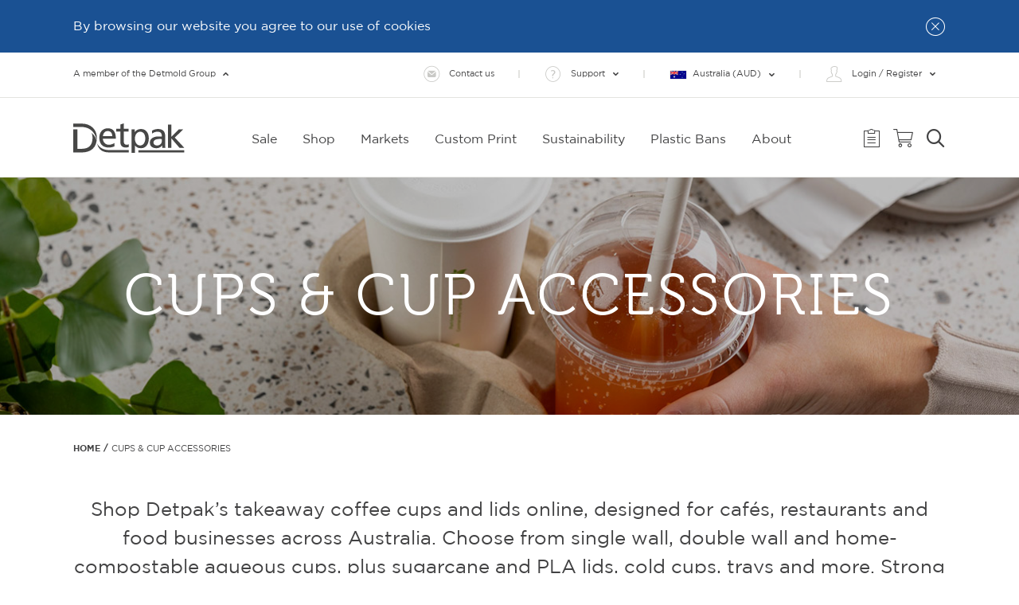

--- FILE ---
content_type: text/html; charset=utf-8
request_url: https://www.detpak.com/cups-cup-accessories/
body_size: 35651
content:



<!DOCTYPE html>
<html lang="en">
<head>
	<meta charset="utf-8">
	<meta http-equiv="X-UA-Compatible" content="IE=edge,chrome=1">
	<meta name="viewport" content="width=device-width, initial-scale=1.0, maximum-scale=1">
	<meta name="format-detection" content="telephone=no">
	<meta name="version" data-metabaron content="1.0.9481.3305">
	<meta name="description" data-metabaron content="Explore Detpak&#x2019;s coffee cups, lids &amp; cup trays. Ideal for coffee shops &amp; foodservice, with compostable options &amp; bulk fast delivery across Australia and New Zealand." />
	<meta name="clientip" content="18.224.94.183" />
	<meta name="site.addToQuoteApiEndpoint" content="/api/QuoteApi" />
	<meta name="site.addToCartApiEndpoint" content="/api/CartApi" />
	<meta name="site.quoteNotesApiEndpoint" content="/api/QuoteNotesApi" />
	<meta name="site.cartNotesApiEndpoint" content="/api/CartNotesApi" />
	<meta name="site.authorityToLeaveApiEndpoint" content="/api/AuthorityToLeaveApi" />
	<meta name="site.quotePackagingSupplierApiEndpoint" content="/api/QuotePackagingSupplierApi" />
	<meta name="site.addToQuoteValidation.integer" content="Oops! Enter the number as digits only please." />
	<meta name="site.addToQuoteValidation.connection" content="An error occurred sending your request to the server. Please try again later." />
    <meta name="site.sortableCategoriesLoadApiEndpoint" content="/api/SortableCatalog/Categories" />
    <meta name="site.sortableCategoriesApiEndpoint" content="/api/SortableCatalog/CategoryOrder" />
    <meta name="site.sortableProductsApiEndpoint" content="/api/SortableCatalog/ProductOrder" />
    <meta name="site.sortableProductsLoadApiEndpoint" content="/api/SortableCatalog/Products" />
	<meta name="site.payPalCreateOrderApiEndpoint" content="/api/PayPalCreateOrderApi" />
	<meta name="site.payPalCompleteOrderApiEndpoint" content="/shopping-cart/summary//PayPalOrderComplete" />
	<meta name="site.payPalCaptureOrderApiEndpoint" content="/api/PayPalCaptureOrderApi" />
	<meta name="site.setLocationApiEndpoint" content="/api/LocationApi" />
	<meta name="site.setUserNeedsModeApiEndpoint" content="/api/UserNeedsModeApi" />
	<meta name="site.myStoresPageUrl" content="https://www.detpak.com/account/my-stores/" />
	<meta name="site.productsPageUrl" content="https://www.detpak.com/products/" />
    <meta name="site.prefix" content="" />
	<meta name="config:keys.google-maps" data-metabaron content="AIzaSyBBUb0xwLyVmrjuhlSRbnR9my43wZ-bQUs" />


	<link rel="apple-touch-icon" sizes="180x180" href="/static/theme/favicons__detpak/apple-touch-icon--351b972d4926f6ffbaf3345ae887743f.png">
<link rel="mask-icon" href="/static/theme/favicons__detpak/safari-pinned-tab--e19156df457945b86a7d83d21df54765.svg" color="#424243">
<link rel="icon" type="image/png" sizes="32x32" href="/static/theme/favicons__detpak/favicon-32x32--c6cb51628878673b5bea8a56c591f45e.png">
<link rel="icon" type="image/png" sizes="16x16" href="/static/theme/favicons__detpak/favicon-16x16--986449840498cdbe1c915abe5a15162d.png">
<link rel="shortcut icon" type="image/x-icon" href="/static/theme/favicons__detpak/favicon--e1754591e5aa65e78323a8e797c85b3d.ico">
<meta name="theme-color" content="#ffffff">
<meta name="msapplication-TileColor" content="#ffffff" />
<meta name="msapplication-square150x150logo" content="./mstile-150x150.png" />
<link rel="manifest" href="/static/theme/favicons__detpak/site--a658fb0c0da6d1e87c85e65ddc89e250.webmanifest">


	

	<title>Takeaway Coffee Cups, Lids &amp;Accessories | Detpak</title>
	<link rel="alternate" href="https://www.detpak.com/cups-cup-accessories/"  />
	<link rel="canonical" href="https://www.detpak.com/cups-cup-accessories/" />

	<link rel="stylesheet"
    href="https://fonts.googleapis.com/icon?family=Material+Icons"
    media="all">
<link rel="stylesheet"
    href="https://unpkg.com/flickity@2/dist/flickity.min.css"
    media="screen">
<link rel="stylesheet"
    href="/static/theme/styles/common_print--4218bd9a608f71559dde8d68677eb57c.css"
    media="print">
<link rel="stylesheet"
    href="/ClientResources/Styles/IcoMoon.css"
    media="all">

	<link rel="stylesheet"
    href="/static/theme/styles/site__detpak--ab930ec69d30a3976ccc3ef0ea6d404a.css"
    media="all">


	

	
 <!-- Open Graph Tags -->
<meta property="og:url" content="https://www.detpak.com/cups-cup-accessories/" />
<meta property="og:title" content="" />
<meta property="og:description" content="" />
<meta property="og:type" content="website" />
<meta property="og:image" content="https://www.detpak.com/static/gfx/logo/detpak-main-logo.jpg" />
<meta property="og:image:secure_url" content="https://www.detpak.com/static/gfx/logo/detpak-main-logo.jpg" />

<meta name="twitter:card" content="summary_large_image">
<meta name="twitter:site" content="">
<meta name="twitter:title" content="">
<meta name="twitter:description" content="">
<meta name="twitter:image:src" content="https://www.detpak.com/static/gfx/logo/detpak-main-logo.jpg">
	
<!-- Unbxd Styles -->

<link rel="stylesheet" href="https://libraries.unbxdapi.com/ss-unbxd-ganz-prod-detpak18711753179908_autosuggest.css">
<!-- /Unbxd Styles -->


	<script>
!function(T,l,y){var S=T.location,k="script",D="instrumentationKey",C="ingestionendpoint",I="disableExceptionTracking",E="ai.device.",b="toLowerCase",w="crossOrigin",N="POST",e="appInsightsSDK",t=y.name||"appInsights";(y.name||T[e])&&(T[e]=t);var n=T[t]||function(d){var g=!1,f=!1,m={initialize:!0,queue:[],sv:"5",version:2,config:d};function v(e,t){var n={},a="Browser";return n[E+"id"]=a[b](),n[E+"type"]=a,n["ai.operation.name"]=S&&S.pathname||"_unknown_",n["ai.internal.sdkVersion"]="javascript:snippet_"+(m.sv||m.version),{time:function(){var e=new Date;function t(e){var t=""+e;return 1===t.length&&(t="0"+t),t}return e.getUTCFullYear()+"-"+t(1+e.getUTCMonth())+"-"+t(e.getUTCDate())+"T"+t(e.getUTCHours())+":"+t(e.getUTCMinutes())+":"+t(e.getUTCSeconds())+"."+((e.getUTCMilliseconds()/1e3).toFixed(3)+"").slice(2,5)+"Z"}(),iKey:e,name:"Microsoft.ApplicationInsights."+e.replace(/-/g,"")+"."+t,sampleRate:100,tags:n,data:{baseData:{ver:2}}}}var h=d.url||y.src;if(h){function a(e){var t,n,a,i,r,o,s,c,u,p,l;g=!0,m.queue=[],f||(f=!0,t=h,s=function(){var e={},t=d.connectionString;if(t)for(var n=t.split(";"),a=0;a<n.length;a++){var i=n[a].split("=");2===i.length&&(e[i[0][b]()]=i[1])}if(!e[C]){var r=e.endpointsuffix,o=r?e.location:null;e[C]="https://"+(o?o+".":"")+"dc."+(r||"services.visualstudio.com")}return e}(),c=s[D]||d[D]||"",u=s[C],p=u?u+"/v2/track":d.endpointUrl,(l=[]).push((n="SDK LOAD Failure: Failed to load Application Insights SDK script (See stack for details)",a=t,i=p,(o=(r=v(c,"Exception")).data).baseType="ExceptionData",o.baseData.exceptions=[{typeName:"SDKLoadFailed",message:n.replace(/\./g,"-"),hasFullStack:!1,stack:n+"\nSnippet failed to load ["+a+"] -- Telemetry is disabled\nHelp Link: https://go.microsoft.com/fwlink/?linkid=2128109\nHost: "+(S&&S.pathname||"_unknown_")+"\nEndpoint: "+i,parsedStack:[]}],r)),l.push(function(e,t,n,a){var i=v(c,"Message"),r=i.data;r.baseType="MessageData";var o=r.baseData;return o.message='AI (Internal): 99 message:"'+("SDK LOAD Failure: Failed to load Application Insights SDK script (See stack for details) ("+n+")").replace(/\"/g,"")+'"',o.properties={endpoint:a},i}(0,0,t,p)),function(e,t){if(JSON){var n=T.fetch;if(n&&!y.useXhr)n(t,{method:N,body:JSON.stringify(e),mode:"cors"});else if(XMLHttpRequest){var a=new XMLHttpRequest;a.open(N,t),a.setRequestHeader("Content-type","application/json"),a.send(JSON.stringify(e))}}}(l,p))}function i(e,t){f||setTimeout(function(){!t&&m.core||a()},500)}var e=function(){var n=l.createElement(k);n.src=h;var e=y[w];return!e&&""!==e||"undefined"==n[w]||(n[w]=e),n.onload=i,n.onerror=a,n.onreadystatechange=function(e,t){"loaded"!==n.readyState&&"complete"!==n.readyState||i(0,t)},n}();y.ld<0?l.getElementsByTagName("head")[0].appendChild(e):setTimeout(function(){l.getElementsByTagName(k)[0].parentNode.appendChild(e)},y.ld||0)}try{m.cookie=l.cookie}catch(p){}function t(e){for(;e.length;)!function(t){m[t]=function(){var e=arguments;g||m.queue.push(function(){m[t].apply(m,e)})}}(e.pop())}var n="track",r="TrackPage",o="TrackEvent";t([n+"Event",n+"PageView",n+"Exception",n+"Trace",n+"DependencyData",n+"Metric",n+"PageViewPerformance","start"+r,"stop"+r,"start"+o,"stop"+o,"addTelemetryInitializer","setAuthenticatedUserContext","clearAuthenticatedUserContext","flush"]),m.SeverityLevel={Verbose:0,Information:1,Warning:2,Error:3,Critical:4};var s=(d.extensionConfig||{}).ApplicationInsightsAnalytics||{};if(!0!==d[I]&&!0!==s[I]){var c="onerror";t(["_"+c]);var u=T[c];T[c]=function(e,t,n,a,i){var r=u&&u(e,t,n,a,i);return!0!==r&&m["_"+c]({message:e,url:t,lineNumber:n,columnNumber:a,error:i}),r},d.autoExceptionInstrumented=!0}return m}(y.cfg);function a(){y.onInit&&y.onInit(n)}(T[t]=n).queue&&0===n.queue.length?(n.queue.push(a),n.trackPageView({})):a()}(window,document,{src: "https://js.monitor.azure.com/scripts/b/ai.2.gbl.min.js", crossOrigin: "anonymous", cfg: { instrumentationKey:'60ba28fa-5ec5-44d9-9286-c2cfd899eb95' }});
</script>


</head>
    <body class="">
        <a name="top" id="top"></a>
        

        <div class="main-content">
            <div class="alert-blocks">
                

    <div class="alert-block"
         data-accept-cookie
         data-accept-cookie-id="67987fb8-57f3-4198-9a05-0e207386a956"
         data-accept-cookie-endpoint-url="/sitealert"
         data-accept-cookie-endpoint-param="guid"
         data-accept-cookie-trigger-selector=".alert-block__button"
         data-accept-cookie-success-class="alert-block--dismissed">

        <div class="row column layout-flex--horizontal">
            <div class="alert-block__content">
                <strong class="alert-block__title"></strong>
                <span class="alert-block__message">By browsing our website you agree to our use of cookies</span>

                <a
                   class="alert-block__info-link"></a>
            </div>

            <button class="alert-block__button">
                <i class="icon icon--close"></i>
            </button>
        </div>

    </div>

            </div>

<header class="site-header">
	<div class="top-header-panel-wrapper">
	<div class="top-header-panel mega-menu-panel">
		<div class="row ">
			<div class="columns large-5 top-header-panel__info-col">
            
<div class="block-image" data-commerce-analytics-promo-banner>

        <a href="http://detmoldgroup.com/" class="block-image__link" data-commerce-analytics-trigger data-commerce-analytics-trigger-on="click" data-commerce-analytics-trigger-groupname="promotions" data-commerce-analytics-trigger-event="promotionClick" data-commerce-analytics-trigger-action="promoClick" data-commerce-analytics-trigger-name="" data-commerce-analytics-trigger-id="http://detmoldgroup.com/">
       <img src="/globalassets/detpak/logos/detmold-group-colour.svg" alt="Detmold Group" class="block-image__image"  />

        </a>

</div>

	                <p>Detmold Group is a leading manufacturer of paper and board based packaging products for a diverse range of customers.</p>
			</div>
            <div class="columns large-7">
                
<div class="top-header-panel__logos-col">
<div class="block-image" data-commerce-analytics-promo-banner>

        <a href="https://www.paperpak.co/" class="block-image__link" data-commerce-analytics-trigger data-commerce-analytics-trigger-on="click" data-commerce-analytics-trigger-groupname="promotions" data-commerce-analytics-trigger-event="promotionClick" data-commerce-analytics-trigger-action="promoClick" data-commerce-analytics-trigger-name="" data-commerce-analytics-trigger-id="https://www.paperpak.co/">
       <img src="/globalassets/global-blocks/header-logos/paperpak.svg" alt="PaperPak" class="block-image__image"  />

        </a>

</div>
<div class="block-image" data-commerce-analytics-promo-banner>

        <a href="https://www.yourpak.shop/detmed/" class="block-image__link" data-commerce-analytics-trigger data-commerce-analytics-trigger-on="click" data-commerce-analytics-trigger-groupname="promotions" data-commerce-analytics-trigger-event="promotionClick" data-commerce-analytics-trigger-action="promoClick" data-commerce-analytics-trigger-name="" data-commerce-analytics-trigger-id="https://www.yourpak.shop/detmed/">
       <img src="/globalassets/global-blocks/header-logos/detmold-medical-logo.png" alt="Detmold Medical" class="block-image__image"  />

        </a>

</div>
</div>

            </div>
            <button type="button" class="button close-button main-nav-panel__close-button" data-mainnav-close=".top-header-panel" data-mainnav-close-active-element=".top-header-panel">
				<span class="icon icon--close"></span><span class="main-nav-panel__close-button-text">Dismiss Detmold Group information</span>
			</button>
        </div>
	</div>
</div>
	
	<div class="site-global-top-header" data-store-api>
		<div class="site-global-top-header__inner">
			<ul class="top-header-panel__toggle-navigation">
				<li data-mobile-list-sort-index="9" class="top-header-panel__toggle-navigation-item">
					<button type="button"
							class="button top-header-panel__button top-header-panel__button--top-toggle main-nav-panel__toggle-button hide-border"
							data-mainnav-toggle=".top-header-panel"
							data-mainnav-toggle-active-element=".top-header-panel"
							data-mainnav-toggle-focus-element=".top-header-panel a:first-of-type">
						<i class="icon icon--detmold-group icon__large"></i><span >A member of the Detmold Group</span><i class="icon icon--dropdown-arrow icon__rotate180"></i><i class="icon icon--more should-hide"></i><i class="icon icon--less"></i>
					</button>
				</li>
			</ul>

			<div class="text-right-medium-up">

				<ul class="top-header-panel__global-navigation">
						<li data-mobile-list-sort-index="5" class="top-header-panel__global-navigation-item"><a href="/contact-us/" class="button top-header-panel__button"><i class="icon icon--email icon__large"></i><span>Contact us</span></a></li>
						<li data-mobile-list-sort-index="6" class="top-header-panel__global-navigation-item">
							<button type="button" class="button top-header-panel__button"><i class="icon icon--faq icon__large"></i><span>Support</span><i class="icon icon--dropdown-arrow"></i><i class="icon icon--more should-hide"></i><i class="icon icon--less"></i></button>
							<ul class="top-header-panel__sub-navigation-container">
								
<li class="top-header-panel__sub-navigation-item"><a href="/support/locations/" class="top-header-panel__button "    ><i class="icon icon--locations icon__large"></i><span>Locations</span></a>
</li><li class="top-header-panel__sub-navigation-item"><a href="/support/how-to-buy/" class="top-header-panel__button "    ><i class="icon icon--how-to icon__large"></i><span>How to Buy</span></a>
</li><li class="top-header-panel__sub-navigation-item"><a href="/support/find-a-distributor/" class="top-header-panel__button "    ><i class="icon icon--distributor icon__large"></i><span>Find a Distributor</span></a>
</li><li class="top-header-panel__sub-navigation-item"><a href="/support/faqs/" class="top-header-panel__button "    ><i class="icon icon--faq icon__large"></i><span>FAQs</span></a>
</li><li class="top-header-panel__sub-navigation-item"><a href="/glossary/" class="top-header-panel__button "    ><i class="icon icon--glossary icon__large"></i><span>Glossary</span></a>
</li><li class="top-header-panel__sub-navigation-item"><a href="/support/media-and-marketing-centre/" class="top-header-panel__button "    ><i class="icon icon--marketing-resources icon__large"></i><span>Media &amp; Marketing Centre</span></a>
</li><li class="top-header-panel__sub-navigation-item"><a href="/support/container-calculator/" class="top-header-panel__button "    ><i class="icon icon--money icon__large"></i><span>Container Calculator</span></a>
</li>
							</ul>
						</li>
							<li data-mobile-list-sort-index="4" class="top-header-panel__global-navigation-item">
								<button type="button" class="button top-header-panel__button top-header-panel__country-select-button top-header-panel__button-no-large-icon"><span class="top-header-panel__country-select-button-inner"><span class="input__country-select-flag icon au"></span><span class="text">Australia (AUD)</span><i class="icon icon--dropdown-arrow"></i></span><i class="icon icon--more should-hide"></i><i class="icon icon--less"></i></button>
								<div class="input__country-select-panel top-header-panel__sub-navigation-container">
									<div class="location_details__wrapper">
	<p class="location-details__label"><span>Your country</span></p>
	<p class="location-details__description"><span>Australia</span></p>
		<hr class="location-details__divider" />
		<p class="location-details__label"><span>Your location</span></p>
		<p class="location-details__description"><span>South Australia SA</span></p>
	<button type="button" name="changeLocation" class="button link-button-primary link-button--expanding input__change-location" data-open="set-location-modal">Change location</button>
</div>
								</div>
							</li>
							<li data-mobile-list-sort-index="1" class="top-header-panel__global-navigation-item">
								<button type="button" class="button top-header-panel__button"><i class="icon icon--account icon__large"></i><span>Login / Register</span><i class="icon icon--dropdown-arrow"></i><i class="icon icon--more should-hide"></i><i class="icon icon--less"></i></button>
								<ul class="top-header-panel__sub-navigation-container">
									
<li class="top-header-panel__sub-navigation-item"><a href="/login/" class="top-header-panel__button "    ><i class="icon icon--login icon__large"></i><span>Login</span></a>
</li><li class="top-header-panel__sub-navigation-item"><a href="/register/" class="top-header-panel__button "    ><i class="icon icon--register icon__large"></i><span>Register</span></a>
</li>
								</ul>
							</li>
				</ul>
			</div>
		</div>
	</div>
<div id="store-change-modal" class="store-modal hidden">
  <div class="store-modal__content">
    <button class="store-modal__close" aria-label="Close"><i class="icon icon--close"></i></button>
    <h4 class="store-modal__heading">CHANGING STORES WILL CLEAR YOUR CART</h4>
    <p class="store-modal__text">Do you want to continue?</p>
    <div class="store-modal__actions">
      <button id="cancel-store-change" class="store-modal__btn store-modal__btn--outline link-button-secondary-dark link-button--expanding">NO KEEP CART</button>
      <button id="confirm-store-change" class="store-modal__btn store-modal__btn--primary link-button-primary link-button--expanding">YES, CLEAR CART</button>
    </div>
  </div>
</div>

<script>
    document.addEventListener("DOMContentLoaded", () => {
        bindModal();
    });

    function bindModal() {
        var confirmBtn = document.getElementById("confirm-store-change");
        var cancelBtn = document.getElementById("cancel-store-change");
        var closeBtn = document.querySelector(".store-modal__close");
        confirmBtn.addEventListener("click", async () => {
            var selectedStoreId = document.getElementById("store-change-modal").dataset.storeId;
            var redirectUrl = document.getElementById("store-change-modal").dataset.redirect;

            try {
                if (redirectUrl) {
                    storeApi.setCurrentStore(selectedStoreId, undefined, ()=>{window.location.href = redirectUrl});
                } else {
                    storeApi.setCurrentStore(selectedStoreId, undefined, ()=>{location.reload()})
                }
            } catch (err) {
                console.error('Store update failed', err);
            }
        });

        [cancelBtn, closeBtn].forEach(btn => {
            btn.addEventListener("click", () => {
              document.getElementById("store-change-modal").classList.add("hidden");
              document.getElementById("store-change-modal").dataset.storeId = '';
            });
        });
    }
</script><div class="panelOverlay storeOverlay hidden" onclick="closeStorePanel()"></div>

<div id="storePanel" class="slide-panel hidden" data-mode="" data-store-id="">
  <div class="panel-header">
    <h2 id="storePanelTitle" class="layout__title panel_title">ADD A NEW STORE</h2>
    <button class="close-btn" onclick="closeStorePanel()"><i class="icon icon--close-2"></i></button>
  </div>

  <div class="panel-response hidden">
    <div class="panel-response-message panel-error-message field-validation-error"></div>
    <button type="reset" class="button link-button-primary link-button--expanding cancel-btn" id="storeCancelBtn" onclick="closeStorePanel()">Close</button>
  </div>

  <form id="storeForm" class="panel-form">
    <div class="form-group">
      <label>Store Name (Max 28 Characters) <span class="required">*</span></label>
      <input name="name" type="text" maxlength="28" />
      <div class="panel-error-message field-validation-error hidden"></div>
    </div>
    <div class="form-group">
      <label>Delivery Address Name/Nickname <span class="required">*</span></label>
      <input name="address.nickname" type="text" />
      <div class="panel-error-message field-validation-error hidden"></div>
    </div>
    <div class="form-group">
      <label>Shop/Unit/Level/Suite</label>
      <input name="address.line0" type="text" />
      <div class="panel-error-message field-validation-error hidden"></div>
    </div>
    <div class="form-group">
      <label>Street Address <span class="required">*</span></label>
      <input name="address.line1" id="autocompleteStreet" type="text" />
      <div class="panel-error-message field-validation-error hidden"></div>
    </div>
    <div class="form-group">
      <label>Suburb/City</label>
      <input name="address.city" type="text" />
    </div>
    <div class="form-group">
      <label>State/Region <span class="required">*</span></label>
      <input name="address.region" type="text" />
      <div class="panel-error-message field-validation-error hidden"></div>
    </div>
    <div class="form-group">
      <label>Postcode <span class="required">*</span></label>
      <input name="address.postcode" type="text" />
      <div class="panel-error-message field-validation-error hidden"></div>
    </div>
    <div class="form-group">
        <label>Country <span class="required">*</span></label>
        <select name="address.country" id="countrySelect">
        </select>
        <div class="panel-error-message field-validation-error hidden"></div>
    </div>
    <div class="form-group cuisine-category-select hidden">
        <label>Category <span class="required">*</span></label>
        <select name="SelectedCuisine" id="categorySelect">
            <option value="" disabled selected>Select category</option>
        </select>
        <div class="panel-error-message field-validation-error hidden"></div>
    </div>
    <div class="form-group">
      <label>Delivery Instructions</label>
      <input name="address.deliveryinstructions" type="text" placeholder="e.g. Opening times, loading dock..." />
    </div>

    <div class="panel-error-message field-validation-error field-validation-error-background panel-error-message-global hidden" name="global"></div>

    <input type="hidden" name="pending" />

    <div class="panel-button-container">
      <button type="reset" class="button link-button-primary-light link-button--expanding cancel-btn" id="storeCancelBtn" onclick="closeStorePanel()">Cancel</button>
      <button type="submit" class="button link-button-primary link-button--expanding submit-btn" id="storeSubmitBtn">Add Store</button>
    </div>
  </form>
</div>

<script>
  var storeAutocomplete, storeCallbackFn;

  /*
  {
    AddressId: string,
    Nickname: string,
    Line0: string,
    Line1: string,
    DeliveryInstructions: string,
    City: string,
    Region: string,
    PostCode: string,
    CountryCode: string,
    AddressType: "Shipping" | "Billing
  }
  */

  function openStorePanel({ mode = 'add', storeId = null, storeData = null, isPending = null, callback = null, isUber = null, restaurantId = null } = {}) {
    if (typeof google !== 'undefined' && !storeAutocomplete) {
      initAutocompleteStore();
    } else {
      console.error('Google place api failed');
    }
    var panel = document.getElementById('storePanel');
    var form = document.getElementById('storeForm');
    var overlay = document.querySelector('.storeOverlay');
    var title = document.getElementById('storePanelTitle');
    var submitBtn = document.getElementById('storeSubmitBtn');

    panel.dataset.mode = mode;
    panel.dataset.isUber = isUber;
    panel.dataset.restaurantId = restaurantId;
    panel.dataset.storeId = storeId || storeData?.storeId || '';
    title.textContent = mode === 'edit' ? 'Edit store' : 'Add a new store';
    submitBtn.textContent = mode === 'edit' ? 'Update Store' : 'Add Store';

    storeCallbackFn = '';
    if (callback) {
      storeCallbackFn = callback;
    }


    //reset form
    resetStoreFormErrors();
    form.reset();


    if (panel.dataset.isUber == "true") {
        form.querySelector('.cuisine-category-select').classList.remove('hidden');
    }


    if (mode === 'edit' && storeData) {

	    form['address.line0'].removeAttribute('data-touched');

        form['address.nickname'].value = storeData.Nickname || '';
        form['address.line0'].value = storeData.Line0 || '';
        form['address.line1'].value = storeData.Line1 || '';
        form['address.region'].value = storeData.Region || '';
        form['address.postcode'].value = storeData.PostCode || '';
        panel.querySelector('#countrySelect').value = addressData.CountryCode || '';
        form['address.deliveryinstructions'].value = storeData.DeliveryInstructions || '';
        form.isDefault.checked = storeData.IsDefault || false;
        form.isPending.value = (isPending ? 'true' : 'false');
    }

    overlay.classList.remove('hidden');
    panel.classList.remove('hidden');

    setTimeout(() => {
      overlay.classList.add('active');
      panel.classList.add('active');
      document.documentElement.style.overflow = 'hidden';
    }, 10);
  }

  function closeStorePanel() {
    var panel = document.getElementById('storePanel');
    var overlay = document.querySelector('.storeOverlay');

    overlay.classList.remove('active');
    panel.classList.remove('active');
    document.documentElement.style.overflow = 'auto';

    setTimeout(() => {
      overlay.classList.add('hidden');
      panel.classList.add('hidden');
      if (panel.dataset.isUber == 'true') {
        location.reload();
        return;
      }
    }, 300);
  }

  function initAutocompleteStore() {
    var panel = document.getElementById('storePanel');

	var addressLine0Input = panel.querySelector('input[name="address.line0"]');

	addressLine0Input.removeAttribute('data-touched');
	addressLine0Input.addEventListener('keydown', function() {
	  this.setAttribute('data-touched', 'true');
	});

    var streetInput = panel.querySelector('#autocompleteStreet');
    storeAutocomplete = new google.maps.places.Autocomplete(streetInput, {
      types: ['address']
    });

    storeAutocomplete.addListener('place_changed', () => {
      var place = storeAutocomplete.getPlace();
      if (!place.address_components) return;

      const components = {
        street_number: '',
        route: '',
        locality: '',
        administrative_area_level_1: '',
        postal_code: '',
        country: '',
        country_short: '',
        state: '',
        state_short: '',
        subpremise: ''
      };

      place.address_components.forEach(component => {
        const types = component.types;
        for (let type of types) {
          if (type === 'country') {
            components.country = component.long_name;
            components.country_short = component.short_name;
          } else if (type === 'administrative_area_level_1') {
            components.state = component.long_name;
            components.state_short = component.short_name;
          } else if (components.hasOwnProperty(type)) {
            components[type] = component.long_name;
          }
        }
      });

      const fullStreet = `${components.street_number} ${components.route}`.trim();
	  const lineOneSelector = panel.querySelector('input[name="address.line0"]');
	  if (!lineOneSelector.getAttribute('data-touched')) {
		  panel.querySelector('input[name="address.line0"]').value = components.subpremise;
	  }
      panel.querySelector('input[name="address.line1"]').value = fullStreet;
      panel.querySelector('input[name="address.region"]').value = components.state_short;
      panel.querySelector('input[name="address.postcode"]').value = components.postal_code;
      panel.querySelector('#countrySelect').value = countryList.find(el => el.Iso2Code == components.country_short).IsoCode || '';
      panel.querySelector('input[name="address.city"]').value = components.locality;

      let cityInput = panel.querySelector('#cityHiddenInput');
      if (!cityInput) {
        cityInput = document.createElement('input');
        cityInput.type = 'hidden';
        cityInput.name = 'city';
        cityInput.id = 'cityHiddenInput';
        panel.querySelector('#storeForm').appendChild(cityInput);
      }
      cityInput.value = components.locality;
    });
  }

    function resetStoreFormErrors() {
        var form = document.getElementById('storeForm');
        var panel = document.getElementById('storePanel');
        var panelResponseEl = panel.querySelector(".panel-response");
        var panelResponseMessage = panel.querySelector(".panel-response-message");

        form.classList.remove('hidden');
        panelResponseEl.classList.add('hidden');
        panelResponseMessage.classList.add('field-response--success');

        if (panel.dataset.isUber != "true") {
          form.querySelector('.cuisine-category-select').classList.add('hidden');
        }
        form.querySelectorAll(`.input-validation-error`).forEach(el => {
            el.classList.remove('input-validation-error');
        });
        form.querySelectorAll('.panel-error-message').forEach(el => {
          el.classList.add('hidden');
          el.textContent = '';
        });
        form.querySelectorAll('.panel-response').forEach(el => {
            el.classList.add('hidden');
            el.textContent = '';
        });

    }

    function handleStorePanelErrors(error) {
        try {
            var form = document.getElementById('storeForm');
            var globalFormErrorEl = form.querySelector(`.panel-error-message-global`);
            const errorMsg = error.details.Errors;
            var allErrorsArr = [];
            Object.keys(errorMsg).forEach(errorKey => {
                allErrorsArr = [...allErrorsArr, ...errorMsg[errorKey]];
                const input = form.querySelector(`[name="${errorKey.toLowerCase()}"]`);
                if (input) {
                    input.classList.add('input-validation-error');
                    const errorEl = input.nextElementSibling;
                    errorEl.innerHTML = errorMsg[errorKey].join('\n');
                    errorEl.classList.remove('hidden');
                }
            })
            globalFormErrorEl.innerHTML = allErrorsArr.join('\n\n');
            globalFormErrorEl.classList.remove('hidden');
        } catch (e) {
            globalFormErrorEl.innerHTML = "Sorry, something went wrong. Please try again later.";
            globalFormErrorEl.classList.remove('hidden');
        }
    }

  document.addEventListener('DOMContentLoaded', () => {
    var form = document.getElementById('storeForm');
    var panel = document.getElementById('storePanel');
    var panelResponseEl = panel.querySelector(".panel-response");
    var panelResponseMessage = panel.querySelector(".panel-response-message");

    var countrySelect = panel.querySelector("#countrySelect");
    countrySelect.innerHTML = '<option value="" disabled selected>Select a country</option>';
    storeApi.getCountriesList((countries) => {
            for (let countryIndex in countries) {
                let option = document.createElement("option");
                option.value = countries[countryIndex].IsoCode;
                option.textContent = countries[countryIndex].Name;
                countrySelect.appendChild(option);
            }
    })

    var categorySelect = panel.querySelector("#categorySelect");
    categorySelect.innerHTML = '<option value="" disabled selected>Select category</option>';
    storeApi.getUberCuisines((cuisineCategoryList) => {
    for (let cusineName in cuisineCategoryList) {
          let option = document.createElement("option");
          option.value = cusineName;
          option.textContent = cusineName;
          categorySelect.appendChild(option);
      }
    })

    form.addEventListener('submit', async (e) => {
      e.preventDefault();

      resetStoreFormErrors();

      form.querySelectorAll('.panel-error-message').forEach(el => {
        el.classList.add('hidden');
        el.textContent = '';
      });

      let hasErrors = false;
      const requiredFields = ['name', 'address.nickname', /*'address.line0',*/ 'address.line1', 'address.region', 'address.postcode', 'address.country'];

      if (panel.dataset.isUber == "true") {
        requiredFields.push('SelectedCuisine');
      }
      var globalFormErrorEl = form.querySelector(`.panel-error-message-global`);

      requiredFields.forEach(fieldName => {
        const input = form.querySelector(`[name="${fieldName}"]`);
        const errorEl = input.nextElementSibling;

        if (!input.value.trim()) {
          hasErrors = true;
          input.classList.add('input-validation-error');
          errorEl.innerHTML = 'Please enter the required field';
          errorEl.classList.remove('hidden');
          globalFormErrorEl.innerHTML = 'Please enter the required field';
          globalFormErrorEl.classList.remove('hidden');
        }
      });

      if (hasErrors) {
        return;
      }

      var mode = panel.dataset.mode;
      var storeId = panel.dataset.storeId;

      var formData = new FormData(form);

      var data = {
        Name: formData.get('name') || '',
        Address: {
          Nickname: formData.get('address.nickname') || '',
          Line0: formData.get('address.line0')  || '',
          Line1: formData.get('address.line1') || '',
          DeliveryInstructions: formData.get('address.deliveryinstructions') || '',
          City: formData.get('address.city') || '',
          Region: formData.get('address.region') || '',
          PostCode: formData.get('address.postcode') || '',
          CountryCode: formData.get('address.country') || '',
          AddressType: 0 //0 shipping, 1 billing
        }
      };

      if (panel.dataset.isUber == "true") {
        data.SelectedCuisine = formData.get('SelectedCuisine');
        data.StoreId = panel.dataset.restaurantId;
      }


      storeApi.addStore(data)
        .then(res => {
          if (res.Success == true) {
            if (res.Pending) {
                form.classList.add('hidden');
                panelResponseMessage.innerHTML = res.PendingMessage ||
                    "Your new store setup is pending. We're on it and will validate it ASAP.\nWe will confirm account creation via email.";
                panelResponseMessage.classList.add('field-response--success');
                panelResponseEl.classList.remove('hidden');
            } else {
                closeStorePanel();
            }

            if (storeCallbackFn) {
                storeCallbackFn();
            }
          } else if (res.ErrorMessage){
            panelResponseMessage.innerHTML = res.ErrorMessage;
            form.classList.add('hidden');
            panelResponseMessage.classList.remove('field-response--success');
            panelResponseEl.classList.remove('hidden');
          }
        })
        .catch(err => {
          console.error('Error saving store:', err);
          handleStorePanelErrors(err)
        });

    });
  });
</script>

	<div class="site-main-menu ">
		<div class="site-main-menu__inner">
			<div class="site-main-menu__logo-col " >
					<a href="/" class="site-main-menu__logo-link">

<img src="/globalassets/detpak/logos/detpak-logo.svg" class="block-image__image "  />
				</a>
			</div>
			<div class="layout-column site-main-menu__nav-col">
					<ul class="site-main-menu__main-navigation">
							<li class="site-main-menu__main-navigation-item">
								
    <a href="/sale/"
       class="site-main-menu__menu-navigation-link ">
        <span class="site-main-menu__link-text link-text">Sale</span>
    </a>

							</li>
							<li class="site-main-menu__main-navigation-item">
								
    <a href="/products/"
       class="site-main-menu__menu-navigation-link has-children">
        <span class="site-main-menu__link-text link-text">Shop</span>
            <i class="site-main-menu__link-icon icon icon--more"></i>
            <i class="site-main-menu__link-icon icon icon--less"></i>
    </a>
<div class="main-nav-panel__mega-menu-panel mega-menu-panel" id="#0b3894bc-3216-4520-9d81-b0cf425ef1ab">
	<div class="row">
		<div class="columns large-3">
			<div class="block-content">
					<div class="block-heading">
						<p>
								<a class="block-heading__link" href="/products/">
									Shop
								</a>
						</p>
					</div>
					<ul class="block-feature-links">
							<li class="block-feature-links__item" >
                                <a href="/sale/" class="block-feature-links__link" ><i class="icon icon--money"></i><span class="link-text">Sale</span></a>
							</li>
							<li class="block-feature-links__item" >
                                <a href="/about-the-uber-eats-bag/" class="block-feature-links__link" ><i class="icon icon--bags"></i><span class="link-text">Uber Eats Bags</span></a>
							</li>
							<li class="block-feature-links__item" >
                                <a href="/products/view-product-catalogue/" class="block-feature-links__link" ><i class="icon icon--book"></i><span class="link-text">View Product Catalogue</span></a>
							</li>
							<li class="block-feature-links__item" >
                                <a href="/packaged-goods-and-industrial/" class="block-feature-links__link" ><i class="icon icon--industrial"></i><span class="link-text">Packaged Goods</span></a>
							</li>
							<li class="block-feature-links__item" >
                                <a href="/food-delivery/" class="block-feature-links__link" ><i class="icon icon--food-delivery"></i><span class="link-text">Food Delivery</span></a>
							</li>
							<li class="block-feature-links__item" >
                                <a href="/ecoproducts/" class="block-feature-links__link" ><i class="icon icon--eco-2"></i><span class="link-text">Eco-Products&#xAE;</span></a>
							</li>
							<li class="block-feature-links__item" >
                                <a href="/cup-and-lid-guide/" class="block-feature-links__link" ><i class="icon icon--cups"></i><span class="link-text">Cup &amp; Lid Guide</span></a>
							</li>
							<li class="block-feature-links__item" >
                                <a href="/bag-size-guide/" class="block-feature-links__link" ><i class="icon icon--range"></i><span class="link-text">Bag Size Guide</span></a>
							</li>
					</ul>
			</div>
		</div>
		<div class="columns end mega-menu-panel_icon-blocks-column mega-menu-panel_icon-blocks-column--three ">
			<ul class="no-margin-bottom mega-menu-panel__main-sub-navigation">
					<li class="mega-menu-panel__main-sub-navigation-item mega-menu-panel__main-sub-navigation-item--three">
						<a href="/bags/" class="link-large-icon-top" >
							<i class="icon icon--bags"></i>
							<span class="link-text">Bags</span>
						</a>
					</li>
					<li class="mega-menu-panel__main-sub-navigation-item mega-menu-panel__main-sub-navigation-item--three">
						<a href="/cartons-trays/" class="link-large-icon-top" >
							<i class="icon icon--cartons"></i>
							<span class="link-text">Cartons &amp; Trays</span>
						</a>
					</li>
					<li class="mega-menu-panel__main-sub-navigation-item mega-menu-panel__main-sub-navigation-item--three">
						<a href="/cups-cup-accessories/" class="link-large-icon-top" >
							<i class="icon icon--cups"></i>
							<span class="link-text">Cups &amp; Cup Accessories</span>
						</a>
					</li>
					<li class="mega-menu-panel__main-sub-navigation-item mega-menu-panel__main-sub-navigation-item--three">
						<a href="/napkins/" class="link-large-icon-top" >
							<i class="icon icon--napkins"></i>
							<span class="link-text">Napkins</span>
						</a>
					</li>
					<li class="mega-menu-panel__main-sub-navigation-item mega-menu-panel__main-sub-navigation-item--three">
						<a href="/plates-bowls-cutlery/" class="link-large-icon-top" >
							<i class="icon icon--bowls-plates-cutlery"></i>
							<span class="link-text">Plates, Bowls &amp; Cutlery</span>
						</a>
					</li>
					<li class="mega-menu-panel__main-sub-navigation-item mega-menu-panel__main-sub-navigation-item--three">
						<a href="/wraps/" class="link-large-icon-top" >
							<i class="icon icon--wraps"></i>
							<span class="link-text">Wraps</span>
						</a>
					</li>
					<li class="mega-menu-panel__main-sub-navigation-item mega-menu-panel__main-sub-navigation-item--three">
						<a href="/retail/" class="link-large-icon-top" >
							<i class="icon icon--bakery"></i>
							<span class="link-text">Retail Bags &amp; Accessories</span>
						</a>
					</li>
			</ul>
		</div>
	</div>
	<button class="button close-button main-nav-panel__close-button" data-mainnav-close="#0b3894bc-3216-4520-9d81-b0cf425ef1ab" data-mainnav-close-active-element="#0b3894bc-3216-4520-9d81-b0cf425ef1ab">
		<span class="icon icon--close"></span><span class="main-nav-panel__close-button-text">Dismiss menu</span>
	</button>
</div>

							</li>
							<li class="site-main-menu__main-navigation-item">
								
    <a href="/markets-we-serve/"
       class="site-main-menu__menu-navigation-link has-children">
        <span class="site-main-menu__link-text link-text">Markets</span>
            <i class="site-main-menu__link-icon icon icon--more"></i>
            <i class="site-main-menu__link-icon icon icon--less"></i>
    </a>
<div class="main-nav-panel__mega-menu-panel mega-menu-panel" id="#21b1237d-5933-43b1-81f6-7bfb16d04a5a">
	<div class="row">
		<div class="columns large-3">
			<div class="block-content">
					<div class="block-heading">
						<p>
								<a class="block-heading__link" href="/markets-we-serve/">
									Markets
								</a>
						</p>
					</div>
					<p>Here at Detpak, we cater to a range of markets. Designing and supplying packaging solutions that are fit-for-purpose, compliant, sustainable, and built for growth. So, whether you&#x2019;re in the Fresh Produce, Petrol &amp; Convenience, QSR, Food Service, Distributor, FMCG or Grocery &amp; Convenience market, we&#x2019;ve got you covered. </p>
			</div>
		</div>
		<div class="columns end mega-menu-panel_icon-blocks-column mega-menu-panel_icon-blocks-column--three ">
			<ul class="no-margin-bottom mega-menu-panel__main-sub-navigation">
					<li class="mega-menu-panel__main-sub-navigation-item mega-menu-panel__main-sub-navigation-item--three">
						<a href="/markets-we-serve/fresh-produce/" class="link-large-icon-top" >
							<i class="icon icon--environment"></i>
							<span class="link-text">Fresh Produce</span>
						</a>
					</li>
					<li class="mega-menu-panel__main-sub-navigation-item mega-menu-panel__main-sub-navigation-item--three">
						<a href="/markets-we-serve/petrol--convenience/" class="link-large-icon-top" >
							<i class="icon icon--industry"></i>
							<span class="link-text">Petrol &amp; Convenience</span>
						</a>
					</li>
					<li class="mega-menu-panel__main-sub-navigation-item mega-menu-panel__main-sub-navigation-item--three">
						<a href="/markets-we-serve/qsr/" class="link-large-icon-top" >
							<i class="icon icon--mild-grease-contents"></i>
							<span class="link-text">Quick Service Restaurants</span>
						</a>
					</li>
					<li class="mega-menu-panel__main-sub-navigation-item mega-menu-panel__main-sub-navigation-item--three">
						<a href="/markets-we-serve/food-service/" class="link-large-icon-top" >
							<i class="icon icon--range"></i>
							<span class="link-text">Food Service</span>
						</a>
					</li>
					<li class="mega-menu-panel__main-sub-navigation-item mega-menu-panel__main-sub-navigation-item--three">
						<a href="/markets-we-serve/distributors/" class="link-large-icon-top" >
							<i class="icon icon--distributor"></i>
							<span class="link-text">Distributors</span>
						</a>
					</li>
					<li class="mega-menu-panel__main-sub-navigation-item mega-menu-panel__main-sub-navigation-item--three">
						<a href="/markets-we-serve/fmcg/" class="link-large-icon-top" >
							<i class="icon icon--fmcg-assemby-line"></i>
							<span class="link-text">Fast Moving Consumer Goods</span>
						</a>
					</li>
					<li class="mega-menu-panel__main-sub-navigation-item mega-menu-panel__main-sub-navigation-item--three">
						<a href="/markets-we-serve/grocery--convenience/" class="link-large-icon-top" >
							<i class="icon icon--grocery-convenience"></i>
							<span class="link-text">Grocery &amp; Convenience</span>
						</a>
					</li>
			</ul>
		</div>
	</div>
	<button class="button close-button main-nav-panel__close-button" data-mainnav-close="#21b1237d-5933-43b1-81f6-7bfb16d04a5a" data-mainnav-close-active-element="#21b1237d-5933-43b1-81f6-7bfb16d04a5a">
		<span class="icon icon--close"></span><span class="main-nav-panel__close-button-text">Dismiss menu</span>
	</button>
</div>

							</li>
							<li class="site-main-menu__main-navigation-item">
								
    <a href="/design-your-own/custom-print/"
       class="site-main-menu__menu-navigation-link has-children">
        <span class="site-main-menu__link-text link-text">Custom Print</span>
            <i class="site-main-menu__link-icon icon icon--more"></i>
            <i class="site-main-menu__link-icon icon icon--less"></i>
    </a>
<div class="main-nav-panel__mega-menu-panel mega-menu-panel" id="#de8a6b86-b689-4af9-8a7f-8f9013ef6df8">
	<div class="row">
		<div class="columns large-3">
			<div class="block-content">
					<div class="block-heading">
						<p>
								<a class="block-heading__link" href="/design-your-own/custom-print/">
									Custom Print
								</a>
						</p>
					</div>
					<p>We make it easy to customise our product range for your brand. It&#x27;s a powerful opportunity to promote your business. We can help you find the perfect packaging solution.</p>
			</div>
		</div>
		<div class="columns end mega-menu-panel_icon-blocks-column mega-menu-panel_icon-blocks-column--three ">
			<ul class="no-margin-bottom mega-menu-panel__main-sub-navigation">
					<li class="mega-menu-panel__main-sub-navigation-item mega-menu-panel__main-sub-navigation-item--three">
						<a href="/design-your-own/custom-print/" class="link-large-icon-top" >
							<i class="icon icon--custom"></i>
							<span class="link-text">Custom Print</span>
						</a>
					</li>
					<li class="mega-menu-panel__main-sub-navigation-item mega-menu-panel__main-sub-navigation-item--three">
						<a href="/design-your-own/innovation/" class="link-large-icon-top" >
							<i class="icon icon--innovation"></i>
							<span class="link-text">Innovation</span>
						</a>
					</li>
					<li class="mega-menu-panel__main-sub-navigation-item mega-menu-panel__main-sub-navigation-item--three">
						<a href="/design-your-own/testing/" class="link-large-icon-top" >
							<i class="icon icon--how-to"></i>
							<span class="link-text">Testing</span>
						</a>
					</li>
					<li class="mega-menu-panel__main-sub-navigation-item mega-menu-panel__main-sub-navigation-item--three">
						<a href="/design-your-own/gallery/" class="link-large-icon-top" >
							<i class="icon icon--gallery"></i>
							<span class="link-text">Gallery</span>
						</a>
					</li>
			</ul>
		</div>
	</div>
	<button class="button close-button main-nav-panel__close-button" data-mainnav-close="#de8a6b86-b689-4af9-8a7f-8f9013ef6df8" data-mainnav-close-active-element="#de8a6b86-b689-4af9-8a7f-8f9013ef6df8">
		<span class="icon icon--close"></span><span class="main-nav-panel__close-button-text">Dismiss menu</span>
	</button>
</div>

							</li>
							<li class="site-main-menu__main-navigation-item">
								
    <a href="/sustainability/"
       class="site-main-menu__menu-navigation-link has-children">
        <span class="site-main-menu__link-text link-text">Sustainability</span>
            <i class="site-main-menu__link-icon icon icon--more"></i>
            <i class="site-main-menu__link-icon icon icon--less"></i>
    </a>
<div class="main-nav-panel__mega-menu-panel mega-menu-panel" id="#e516fca7-9371-4a6f-9048-5a7b614ef3ef">
	<div class="row">
		<div class="columns large-3">
			<div class="block-content">
					<div class="block-heading">
						<p>
								<a class="block-heading__link" href="/sustainability/">
									Sustainability
								</a>
						</p>
					</div>
					<p>By choosing Detpak, you are supporting a company deeply committed to environmental and social responsibility.</p>
			</div>
		</div>
		<div class="columns end mega-menu-panel_icon-blocks-column mega-menu-panel_icon-blocks-column--three ">
			<ul class="no-margin-bottom mega-menu-panel__main-sub-navigation">
					<li class="mega-menu-panel__main-sub-navigation-item mega-menu-panel__main-sub-navigation-item--three">
						<a href="/sustainability/environment/" class="link-large-icon-top" >
							<i class="icon icon--environment"></i>
							<span class="link-text">Environment</span>
						</a>
					</li>
					<li class="mega-menu-panel__main-sub-navigation-item mega-menu-panel__main-sub-navigation-item--three">
						<a href="/ecoproducts/" class="link-large-icon-top" >
							<i class="icon icon--eco-2"></i>
							<span class="link-text">Eco-Products&#xAE;</span>
						</a>
					</li>
					<li class="mega-menu-panel__main-sub-navigation-item mega-menu-panel__main-sub-navigation-item--three">
						<a href="/sustainability/community--people/" class="link-large-icon-top" >
							<i class="icon icon--our-people"></i>
							<span class="link-text">Community &amp; People</span>
						</a>
					</li>
					<li class="mega-menu-panel__main-sub-navigation-item mega-menu-panel__main-sub-navigation-item--three">
						<a href="/sustainability/sustainable-choices/" class="link-large-icon-top" >
							<i class="icon icon--sustainable"></i>
							<span class="link-text">Sustainable Choices</span>
						</a>
					</li>
					<li class="mega-menu-panel__main-sub-navigation-item mega-menu-panel__main-sub-navigation-item--three">
						<a href="/sustainability/single-use-problematic-plastics/make-the-switch-to-paper/" class="link-large-icon-top" >
							<i class="icon icon--recyclable"></i>
							<span class="link-text">Switch to Paper</span>
						</a>
					</li>
					<li class="mega-menu-panel__main-sub-navigation-item mega-menu-panel__main-sub-navigation-item--three">
						<a href="/sustainability/sustainability-objectives/" class="link-large-icon-top" >
							<i class="icon icon--global-network"></i>
							<span class="link-text">Sustainability Objectives</span>
						</a>
					</li>
			</ul>
		</div>
	</div>
	<button class="button close-button main-nav-panel__close-button" data-mainnav-close="#e516fca7-9371-4a6f-9048-5a7b614ef3ef" data-mainnav-close-active-element="#e516fca7-9371-4a6f-9048-5a7b614ef3ef">
		<span class="icon icon--close"></span><span class="main-nav-panel__close-button-text">Dismiss menu</span>
	</button>
</div>

							</li>
							<li class="site-main-menu__main-navigation-item">
								
    <a href="/sustainability/single-use-problematic-plastics/"
       class="site-main-menu__menu-navigation-link has-children">
        <span class="site-main-menu__link-text link-text">Plastic Bans</span>
            <i class="site-main-menu__link-icon icon icon--more"></i>
            <i class="site-main-menu__link-icon icon icon--less"></i>
    </a>
<div class="main-nav-panel__mega-menu-panel mega-menu-panel" id="#a8f4cb72-2f88-4f43-a56d-0470b4aa12ce">
    <div class="row">
        <div class="columns large-4 mega-menu-panel_details-column">
            <div class="block-content">
                    <div class="block-heading">
                        <p>
                                <a class="block-heading__link" href="/sustainability/single-use-problematic-plastics/">
                                    Plastic Bans
                                </a>
                        </p>
                    </div>
                    <p>Countries around the world are taking action against single-use problematic plastics. &#xA;&#xA;We&#x2019;re staying ahead of legislative changes, so you can feel confident we&#x2019;ve got you covered with compliant sustainable solutions for your location.</p>
                    <ul class="block-feature-links">
							<li class="block-feature-links__item">
                                <a href="/sustainability/single-use-problematic-plastics/" class="block-feature-links__link" ><i class="icon icon--cups"></i><span class="link-text">Single-Use Plastic Bans</span></a>
							</li>
							<li class="block-feature-links__item">
                                <a href="/sustainability/single-use-problematic-plastics/national-action/" class="block-feature-links__link" ><i class="icon icon--community"></i><span class="link-text">Australian National Action</span></a>
							</li>
							<li class="block-feature-links__item">
                                <a href="/sustainability/single-use-problematic-plastics/frequently-asked-questions/" class="block-feature-links__link" ><i class="icon icon--faq"></i><span class="link-text">FAQs</span></a>
							</li>
                    </ul>
            </div>
        </div>
        <div class="columns large-4 mega-menu-panel_icon-blocks-column mega-menu-panel_has-level-2-navigation">
                <div class="block-heading">
                        <p>
                            <a class="block-heading__link" href="/sustainability/single-use-problematic-plastics/national-action/">
                                Australia
                            </a>
                        </p>
                        <a href="/sustainability/single-use-problematic-plastics/national-action/" class="has-children">
                            <span class="link-text">Australia</span>
                            <i class="icon icon--more"></i>
                            <i class="icon icon--less"></i>
                        </a>
                </div>
            <ul class="no-margin-bottom mega-menu-panel__main-sub-navigation has-border">
					<li class="mega-menu-panel__main-sub-navigation-item mega-menu-panel__main-sub-navigation-item--three">
                        <a href="/sustainability/single-use-problematic-plastics/australian-capital-territory/" class="link-large-icon-top" >
                            <i class="icon icon--supps-act"></i>
                            <span class="link-text">Australian Capital Territory</span>
                        </a>
					</li>
					<li class="mega-menu-panel__main-sub-navigation-item mega-menu-panel__main-sub-navigation-item--three">
                        <a href="/sustainability/single-use-problematic-plastics/new-south-wales/" class="link-large-icon-top" >
                            <i class="icon icon--supps-nsw"></i>
                            <span class="link-text">New South Wales</span>
                        </a>
					</li>
					<li class="mega-menu-panel__main-sub-navigation-item mega-menu-panel__main-sub-navigation-item--three">
                        <a href="/sustainability/single-use-problematic-plastics/northern-territory/" class="link-large-icon-top" >
                            <i class="icon icon--supps-nt"></i>
                            <span class="link-text">Northern Territory</span>
                        </a>
					</li>
					<li class="mega-menu-panel__main-sub-navigation-item mega-menu-panel__main-sub-navigation-item--three">
                        <a href="/sustainability/single-use-problematic-plastics/queensland/" class="link-large-icon-top" >
                            <i class="icon icon--supps-qld"></i>
                            <span class="link-text">Queensland</span>
                        </a>
					</li>
					<li class="mega-menu-panel__main-sub-navigation-item mega-menu-panel__main-sub-navigation-item--three">
                        <a href="/sustainability/single-use-problematic-plastics/south-australia/" class="link-large-icon-top" >
                            <i class="icon icon--supps-sa"></i>
                            <span class="link-text">South Australia</span>
                        </a>
					</li>
					<li class="mega-menu-panel__main-sub-navigation-item mega-menu-panel__main-sub-navigation-item--three">
                        <a href="/sustainability/single-use-problematic-plastics/tasmania/" class="link-large-icon-top" >
                            <i class="icon icon--supps-tas"></i>
                            <span class="link-text">Tasmania</span>
                        </a>
					</li>
					<li class="mega-menu-panel__main-sub-navigation-item mega-menu-panel__main-sub-navigation-item--three">
                        <a href="/sustainability/single-use-problematic-plastics/victoria/" class="link-large-icon-top" >
                            <i class="icon icon--supps-vic"></i>
                            <span class="link-text">Victoria</span>
                        </a>
					</li>
					<li class="mega-menu-panel__main-sub-navigation-item mega-menu-panel__main-sub-navigation-item--three">
                        <a href="/sustainability/single-use-problematic-plastics/western-australia/" class="link-large-icon-top" >
                            <i class="icon icon--supps-wa"></i>
                            <span class="link-text">Western Australia</span>
                        </a>
					</li>
					<li class="mega-menu-panel__main-sub-navigation-item mega-menu-panel__main-sub-navigation-item--three">
                        <a href="/sustainability/single-use-problematic-plastics/" class="link-large-icon-top" >
                            <i class="icon icon--cups"></i>
                            <span class="link-text">SIngle Use Plastic Bans</span>
                        </a>
					</li>
            </ul>
        </div>
        <div class="columns large-4 mega-menu-panel_icon-blocks-column mega-menu-panel_has-level-2-navigation end">
                <div class="block-heading">
                        <p>Rest of World</p>
                </div>
            <ul class="no-margin-bottom mega-menu-panel__main-sub-navigation">
					<li class="mega-menu-panel__main-sub-navigation-item mega-menu-panel__main-sub-navigation-item--three">
                        <a href="/sustainability/single-use-problematic-plastics/the-middle-east/" class="link-large-icon-top" >
                            <i class="icon icon--supps-middle-east"></i>
                            <span class="link-text">The Middle East</span>
                        </a>
					</li>
					<li class="mega-menu-panel__main-sub-navigation-item mega-menu-panel__main-sub-navigation-item--three">
                        <a href="/sustainability/single-use-problematic-plastics/new-zealand/" class="link-large-icon-top" >
                            <i class="icon icon--supps-nz"></i>
                            <span class="link-text">New Zealand</span>
                        </a>
					</li>
					<li class="mega-menu-panel__main-sub-navigation-item mega-menu-panel__main-sub-navigation-item--three">
                        <a href="/sustainability/single-use-problematic-plastics/eu-deforestation-regulation/" class="link-large-icon-top" >
                            <i class="icon icon--supps-europe"></i>
                            <span class="link-text">Europe</span>
                        </a>
					</li>
            </ul>
        </div>
    </div>
    <button class="button close-button main-nav-panel__close-button" data-mainnav-close="a8f4cb72-2f88-4f43-a56d-0470b4aa12ce" data-mainnav-close-active-element="a8f4cb72-2f88-4f43-a56d-0470b4aa12ce">
		<span class="icon icon--close"></span><span class="main-nav-panel__close-button-text">Dismiss menu</span>
	</button>
</div>

							</li>
							<li class="site-main-menu__main-navigation-item">
								
    <a href="/our-story/"
       class="site-main-menu__menu-navigation-link has-children">
        <span class="site-main-menu__link-text link-text">About</span>
            <i class="site-main-menu__link-icon icon icon--more"></i>
            <i class="site-main-menu__link-icon icon icon--less"></i>
    </a>
<div class="main-nav-panel__mega-menu-panel mega-menu-panel" id="#bb26d4c9-6a77-4425-889e-96a0c7e8e952">
    <div class="row">
        <div class="columns large-4 mega-menu-panel_details-column">
            <div class="block-content">
                    <div class="block-heading">
                        <p>
                                <a class="block-heading__link" href="/our-story/">
                                    About
                                </a>
                        </p>
                    </div>
                    <p>We design, manufacture, and supply the FMCG, grocery and food service industry with world-class sustainable paper and cardboard packaging solutions, delivered with the level of service and care you&#x2019;d expect from a family-owned business like ours.</p>
                    <div class="block-feature-image">
                             <a href="/food-packaging-trends/"><img src="/globalassets/detpak/pages/trends/front-cover-detpak-trends-2024_300x412.jpg" /></a>
                    </div>
                    <ul class="block-feature-links">
							<li class="block-feature-links__item">
                                <a href="/food-packaging-trends/" class="block-feature-links__link" ><i class="icon icon--book"></i><span class="link-text">Packaging Trends</span></a>
							</li>
                    </ul>
            </div>
        </div>
        <div class="columns large-4 mega-menu-panel_icon-blocks-column mega-menu-panel_has-level-2-navigation">
                <div class="block-heading">
                        <p>
                            <a class="block-heading__link" href="/our-story/">
                                About Us
                            </a>
                        </p>
                        <a href="/our-story/" class="has-children">
                            <span class="link-text">About Us</span>
                            <i class="icon icon--more"></i>
                            <i class="icon icon--less"></i>
                        </a>
                </div>
            <ul class="no-margin-bottom mega-menu-panel__main-sub-navigation has-border">
					<li class="mega-menu-panel__main-sub-navigation-item mega-menu-panel__main-sub-navigation-item--three">
                        <a href="/our-story/why-choose-detpak/" class="link-large-icon-top" >
                            <i class="icon icon--why-choose"></i>
                            <span class="link-text">Why choose Detpak?</span>
                        </a>
					</li>
					<li class="mega-menu-panel__main-sub-navigation-item mega-menu-panel__main-sub-navigation-item--three">
                        <a href="/our-story/our-global-network/" class="link-large-icon-top" >
                            <i class="icon icon--global-network"></i>
                            <span class="link-text">Our Global Network</span>
                        </a>
					</li>
					<li class="mega-menu-panel__main-sub-navigation-item mega-menu-panel__main-sub-navigation-item--three">
                        <a href="/our-story/quality--accreditations/" class="link-large-icon-top" >
                            <i class="icon icon--accreditations"></i>
                            <span class="link-text">Quality &amp; Accreditations</span>
                        </a>
					</li>
					<li class="mega-menu-panel__main-sub-navigation-item mega-menu-panel__main-sub-navigation-item--three">
                        <a href="/our-story/work-with-us/" class="link-large-icon-top" >
                            <i class="icon icon--work-with-us"></i>
                            <span class="link-text">Work with Us</span>
                        </a>
					</li>
            </ul>
        </div>
        <div class="columns large-4 mega-menu-panel_icon-blocks-column mega-menu-panel_has-level-2-navigation end">
                <div class="block-heading">
                        <p>
                            <a class="block-heading__link" href="/news-and-events/">
                                Learn More
                            </a>
                        </p>
                        <a href="/news-and-events/" class="has-children">
                            <span class="link-text">Learn More</span>
                            <i class="icon icon--more"></i>
                            <i class="icon icon--less"></i>
                        </a>
                </div>
            <ul class="no-margin-bottom mega-menu-panel__main-sub-navigation">
					<li class="mega-menu-panel__main-sub-navigation-item mega-menu-panel__main-sub-navigation-item--three">
                        <a href="/news-and-events/blog/" class="link-large-icon-top" >
                            <i class="icon icon--book"></i>
                            <span class="link-text">Blog</span>
                        </a>
					</li>
					<li class="mega-menu-panel__main-sub-navigation-item mega-menu-panel__main-sub-navigation-item--three">
                        <a href="/news-and-events/latest-news/" class="link-large-icon-top" >
                            <i class="icon icon--latest-news"></i>
                            <span class="link-text">Latest News</span>
                        </a>
					</li>
					<li class="mega-menu-panel__main-sub-navigation-item mega-menu-panel__main-sub-navigation-item--three">
                        <a href="/news-and-events/events-and-trade-shows/" class="link-large-icon-top" >
                            <i class="icon icon--events"></i>
                            <span class="link-text">Trade Events</span>
                        </a>
					</li>
					<li class="mega-menu-panel__main-sub-navigation-item mega-menu-panel__main-sub-navigation-item--three">
                        <a href="/news-and-events/media-releases/" class="link-large-icon-top" >
                            <i class="icon icon--edit"></i>
                            <span class="link-text">Media Releases</span>
                        </a>
					</li>
					<li class="mega-menu-panel__main-sub-navigation-item mega-menu-panel__main-sub-navigation-item--three">
                        <a href="/products/case-studies/" class="link-large-icon-top" >
                            <i class="icon icon--case-studies"></i>
                            <span class="link-text">Case Studies</span>
                        </a>
					</li>
					<li class="mega-menu-panel__main-sub-navigation-item mega-menu-panel__main-sub-navigation-item--three">
                        <a href="/our-story/testimonials/" class="link-large-icon-top" >
                            <i class="icon icon--testimonials"></i>
                            <span class="link-text">Testimonials</span>
                        </a>
					</li>
            </ul>
        </div>
    </div>
    <button class="button close-button main-nav-panel__close-button" data-mainnav-close="bb26d4c9-6a77-4425-889e-96a0c7e8e952" data-mainnav-close-active-element="bb26d4c9-6a77-4425-889e-96a0c7e8e952">
		<span class="icon icon--close"></span><span class="main-nav-panel__close-button-text">Dismiss menu</span>
	</button>
</div>

							</li>
						<li class="site-main-menu__main-navigation-item" data-mainnav-more-item="true">
							<a href="/" class="site-main-menu__more-button">
								<span class="link-text">More...</span><span class="icon-angle-down theme-icon-yellow-dark"></span>
							</a>
						</li>
					</ul>
			</div>
			<div class="text-right-medium-up site-main-menu__buttons-col">
					<a class="link--icon link--icon-count" href="/quote/" id="header-quote-link">
						<i class="icon icon--quote"></i>
					</a>
					<a class="link--icon link--icon-count" href="/shopping-cart/" id="header-cart-link">
						<i class="icon icon--cart"></i>
					</a>
					<button type="button" data-mainnav-toggle=".search-header-panel" data-mainnav-toggle-active-element=".search-header-panel" data-mainnav-toggle-focus-element="#q">
						<i class="icon icon--search"></i>
					</button>
				<button class="hamburger hamburger--spin mobile-menu-button" type="button">
					<span class="hamburger-box">
						<span class="hamburger-inner"></span>
					</span>
				</button>
			</div>
		</div>
	</div>
	<div class="mobile-menu-container row">
		<ul class="site-main-menu__main-navigation"></ul>
		<ul class="top-header-panel__global-navigation"></ul>
		<ul class="top-header-panel__toggle-navigation"></ul>
	</div>
	

<div class="main-nav-sub-item mega-menu-panel search-header-panel ">
	<form action="/search/products/" method="GET" id="global-search-form" data-disable-on-submit>
		<div class="row small-collapse large-uncollapse">
			<div class="columns small-9">
				<div class="search-header-panel__input-wrapper">
					<i class="icon icon--search"></i>
                    <input class="input-search global-site-search-input" id="q" type="text" placeholder="Enter a search term" name="q" autocomplete="off" value="">
				</div>
			</div>
			<div class="columns small-3 search-header-panel__button-col">
				<button type="submit" class="button link-button-primary search-go-button">
                    Go
                    <span class="progress">
                        <span class="progress__pip"></span>
                        <span class="progress__pip"></span>
                        <span class="progress__pip"></span>
                    </span>
                </button>
			</div>
		</div>
		<div class="search-results theme-white">
			<div class="row">
				<div class="columns search-results-container large-8 large-centered">
					<p class="search-results-category search-results-category-bestbets">Recommended pages</p>
					<ul class="search-results-best-bets search-results-list"></ul>
					<p class="search-results-category search-results-category-related">Do you mean</p>
					<ul class="search-results-related search-results-list"></ul>
					<button type="submit" class="button see-all-results-button">
						<span class="text">See all results</span>
						<span class="icon-angle-right"></span>
					</button>
				</div>
			</div>
		</div>
	</form>
    <button type="button" class="button close-button main-nav-panel__close-button main-nav-panel__close-button--search" data-mainnav-close=".search-header-panel"  data-mainnav-close-active-element=".search-header-panel">
        <span class="icon icon--close"></span><span class="main-nav-panel__close-button-text">Dismiss search</span>
    </button>
</div>

</header>
<div class="breadcrumbs-container__page-header"></div>
<div class="reveal" id="market-change-confirm-modal" data-reveal>
    <div class="reveal__inner">
        <div class="layout">
            <div class="row">
                <div class="columns large-10 large-centered">
                    <div class="layout__header">
                        <h2 class="layout__title layout__title--with-icon">
                            <span class="layout__title-icon">
                                <span class="icon icon--error icon--theme-red"></span>
                            </span>
                            <span class="layout__title-text">Are you sure?</span>
                        </h2>
                    </div>
                </div>
            </div>
            <div class="row">
                <div class="columns end">
                    <div class="block-wysiwyg block-wysiwyg--centered">
                        <div class="wysiwyg">
                                <p>Are you sure? If you change your country now, any items you have added to your quote will disappear. </p>

<form action="/market/set?contentlink=1073741827__catalogcontent&amp;clearcarts=true" method="post">                                <input type="hidden" name="country" value="AUS" />
                                <button type="button" class="button link-button-secondary-dark" data-close>
                                    Cancel
                                </button>
                                <button type="submit" name="marketChange" class="button link-button-primary">
                                    Accept
                                </button>
<input name="__RequestVerificationToken" type="hidden" value="CfDJ8OncRKJG0cFLi15SMWW4WXNrr1jBNvEWAMSeQDdwgwJettVvm5mSHN3-dPCF3c9NnG1ZEe3xW0fwbjuUGdlsoTVsDVwLL9PH5phXFLXd0ok6PwP-Rqbdg-Xw6cStirinkuyPc4IwCVNXGSJ2Ich3eSs" /></form>                        </div>
                    </div>
                </div>
            </div>
        </div>
    </div>
    <button class="close-button" data-close aria-label="Close modal" type="button">
        <span class="icon icon--close" aria-hidden="true"></span>
    </button>
</div>
<div class="reveal" id="added-to-quote-modal" data-reveal>
    <div class="reveal__inner">
        <div class="layout">
            <div class="row">
                <div class="columns large-10 large-centered">
                    <div class="layout__header">
                        <h2 class="layout__title layout__title--with-icon">
                            <span class="layout__title-icon">
                                <span class="icon icon--success icon--theme-green"></span>
                            </span>
                            <span class="layout__title-text" data-added-to-quote-title></span>
                        </h2>
                    </div>
                </div>
            </div>
            <div class="row">
                <div class="columns end">
                    <div class="block-wysiwyg block-wysiwyg--centered">
	                    <div class="wysiwyg">
								<p>have been added to your quote request</p>
								<p>
									<button class="link-button-secondary-dark" data-close>
										Continue browsing
									</button>
									<a href="/quote/" class="link-button-primary">
										<span class="button__inner">
											<span class="labelled-icon">
												<span class="labelled-icon__icon labelled-icon__icon--heightless">
													<span class="icon icon--quote icon--theme-white50"></span>
												</span>
												<span class="labelled-icon__label">View Quote</span>
											</span>
										</span>
									</a>
								</p>
	                    </div>
                    </div>
                </div>
            </div>
        </div>
    </div>
    <button class="close-button" data-close aria-label="Close modal" type="button">
        <span class="icon icon--close" aria-hidden="true"></span>
    </button>
</div>

<div class="reveal" id="added-to-cart-modal" data-reveal>
    <div class="reveal__inner">
        <div class="layout">
            <div class="row">
                <div class="columns large-10 large-centered">
                    <div class="layout__header">
                        <h2 class="layout__title layout__title--with-icon">
                            <span class="layout__title-icon">
                                <span class="icon icon--success icon--theme-green"></span>
                            </span>
                            <span class="layout__title-text" data-added-to-quote-title></span>
                        </h2>
                    </div>
                </div>
            </div>
            <div class="row">
                <div class="columns end">
                    <div class="block-wysiwyg block-wysiwyg--centered">
	                    <div class="wysiwyg">
			                    <p>have been added to your cart. Remember we offer free delivery for metro orders over 5 Cartons.</p>
			                    <p>
				                    <button class="link-button-secondary-dark" data-close>
					                    Continue Shopping
				                    </button>
				                    <a href="/shopping-cart/" class="link-button-primary">
					                    <span class="button__inner">
						                    <span class="labelled-icon">
							                    <span class="labelled-icon__icon labelled-icon__icon--heightless">
								                    <span class="icon icon--cart icon--theme-white50"></span>
							                    </span>
							                    <span class="labelled-icon__label">View Cart</span>
						                    </span>
					                    </span>
				                    </a>
			                    </p>
	                    </div>
                    </div>
                </div>
            </div>
        </div>
    </div>
    <button class="close-button" data-close aria-label="Close modal" type="button">
        <span class="icon icon--close" aria-hidden="true"></span>
    </button>
</div>


<div class="reveal" id="set-location-modal" data-reveal data-close-on-click="false">
	<div class="reveal__inner">
		<div class="layout">
			<div class="row">
				<div class="columns xlarge-centered">
					<div class="layout__header">
						<h2 class="layout__title">
							<span class="layout__title-text">Your location</span>
						</h2>
						<p style="text-align: center;">Please set your location to see relevant stock levels. Freight costs and taxes will be calculated once you log in.<br /><strong>Note</strong>: changing your location will empty your cart.</p>
					</div>
				</div>
			</div>
			<div class="row">
				<div class="columns medium-10 large-8 xlarge-6 medium-centered">
					<p>&nbsp;&nbsp;&nbsp;&nbsp;&nbsp;&nbsp;&nbsp;&nbsp;&nbsp;&nbsp;&nbsp;&nbsp;&nbsp;&nbsp;&nbsp;&nbsp;&nbsp;&nbsp;&nbsp;&nbsp;&nbsp;&nbsp;&nbsp;&nbsp;&nbsp;&nbsp;&nbsp;&nbsp;&nbsp;&nbsp;&nbsp;&nbsp;&nbsp;&nbsp;&nbsp;&nbsp;&nbsp;&nbsp;&nbsp;&nbsp;&nbsp;&nbsp;&nbsp;&nbsp;&nbsp;&nbsp;&nbsp;&nbsp;&nbsp;&nbsp;&nbsp;&nbsp;&nbsp;&nbsp;</p>
					
<div
	class="change-location-form"
	data-payment-enabled-markets="AUS,NZL,SGP"
	data-postcode-required-markets="NZL"
	data-state-required-markets="AUS"
	data-suburb-required-markets="">
		
<div class="set-location-form-0530d67e-2690-4905-8473-6f9e2d7ffb51">
<form action="/location/set?contentlink=1073741827__catalogcontent&amp;clearcarts=false" method="post">	<div class="form-field input__location-select__wrapper ">
		<label class="form-field__label" for="input__country-select">Your country</label>
		<div class="input__country-select-wrapper">
			<div class="input__country-select-flag-wrapper">
				<div class="input__country-select-flag au"></div>
			</div>
			<input class="input__country-select" placeholder="Choose your Country" list="input__country-select-list-0530d67e-2690-4905-8473-6f9e2d7ffb51" value="Australia (AUD)" />
			<button class="input__country-select__dropdown"><i class="icon icon--dropdown-arrow"></i></button>
			<datalist id="input__country-select-list-0530d67e-2690-4905-8473-6f9e2d7ffb51">
						<option value="AUS" data-is-favourite="True" data-iso-code="au">Australia (AUD)</option>
						<option value="NZL" data-is-favourite="True" data-iso-code="nz">New Zealand (NZD)</option>
						<option value="SGP" data-is-favourite="True" data-iso-code="sg">Singapore (SGD)</option>
						<option value="MYS" data-is-favourite="True" data-iso-code="my">Malaysia (MYR)</option>
						<option value="IDN" data-is-favourite="True" data-iso-code="id">Indonesia (IDR)</option>
						<option value="CHN" data-is-favourite="True" data-iso-code="cn">China (CNY)</option>
						<option value="PHL" data-is-favourite="True" data-iso-code="ph">Philippines (PHP)</option>
						<option value="ARE" data-is-favourite="True" data-iso-code="ae">United Arab Emirates (AED)</option>
						<option value="USA" data-is-favourite="True" data-iso-code="us">United States (USD)</option>
						<option value="ZAF" data-is-favourite="True" data-iso-code="za">South Africa (ZAR)</option>
						<option value="AFG" data-is-favourite="False" data-iso-code="af">Afghanistan (USD)</option>
						<option value="ALB" data-is-favourite="False" data-iso-code="al">Albania (EUR)</option>
						<option value="DZA" data-is-favourite="False" data-iso-code="dz">Algeria (USD)</option>
						<option value="ASM" data-is-favourite="False" data-iso-code="as">American Samoa (AUD)</option>
						<option value="AND" data-is-favourite="False" data-iso-code="ad">Andorra (EUR)</option>
						<option value="AGO" data-is-favourite="False" data-iso-code="ao">Angola (USD)</option>
						<option value="AIA" data-is-favourite="False" data-iso-code="ai">Anguilla (USD)</option>
						<option value="ATA" data-is-favourite="False" data-iso-code="aq">Antarctica (USD)</option>
						<option value="ATG" data-is-favourite="False" data-iso-code="ag">Antigua and Barbuda (USD)</option>
						<option value="ARG" data-is-favourite="False" data-iso-code="ar">Argentina (USD)</option>
						<option value="ARM" data-is-favourite="False" data-iso-code="am">Armenia (USD)</option>
						<option value="ABW" data-is-favourite="False" data-iso-code="aw">Aruba (USD)</option>
						<option value="AUT" data-is-favourite="False" data-iso-code="at">Austria (EUR)</option>
						<option value="AZE" data-is-favourite="False" data-iso-code="az">Azerbaijan (USD)</option>
						<option value="BHS" data-is-favourite="False" data-iso-code="bs">Bahamas (USD)</option>
						<option value="BHR" data-is-favourite="False" data-iso-code="bh">Bahrain (USD)</option>
						<option value="BGD" data-is-favourite="False" data-iso-code="bd">Bangladesh (USD)</option>
						<option value="BRB" data-is-favourite="False" data-iso-code="bb">Barbados (USD)</option>
						<option value="BLR" data-is-favourite="False" data-iso-code="by">Belarus (EUR)</option>
						<option value="BEL" data-is-favourite="False" data-iso-code="be">Belgium (EUR)</option>
						<option value="BLZ" data-is-favourite="False" data-iso-code="bz">Belize (USD)</option>
						<option value="BEN" data-is-favourite="False" data-iso-code="bj">Benin (USD)</option>
						<option value="BMU" data-is-favourite="False" data-iso-code="bm">Bermuda (USD)</option>
						<option value="BTN" data-is-favourite="False" data-iso-code="bt">Bhutan (USD)</option>
						<option value="BOL" data-is-favourite="False" data-iso-code="bo">Bolivia (USD)</option>
						<option value="BIH" data-is-favourite="False" data-iso-code="ba">Bosnia and Herzegovina (EUR)</option>
						<option value="BWA" data-is-favourite="False" data-iso-code="bw">Botswana (USD)</option>
						<option value="BVT" data-is-favourite="False" data-iso-code="bv">Bouvet Island (USD)</option>
						<option value="BRA" data-is-favourite="False" data-iso-code="br">Brazil (USD)</option>
						<option value="BRN" data-is-favourite="False" data-iso-code="bn">Brunei Darussalam (USD)</option>
						<option value="BGR" data-is-favourite="False" data-iso-code="bg">Bulgaria (EUR)</option>
						<option value="BFA" data-is-favourite="False" data-iso-code="bf">Burkina Faso (USD)</option>
						<option value="BDI" data-is-favourite="False" data-iso-code="bi">Burundi (USD)</option>
						<option value="KHM" data-is-favourite="False" data-iso-code="kh">Cambodia (USD)</option>
						<option value="CMR" data-is-favourite="False" data-iso-code="cm">Cameroon (USD)</option>
						<option value="CAN" data-is-favourite="False" data-iso-code="ca">Canada (USD)</option>
						<option value="CYM" data-is-favourite="False" data-iso-code="ky">Cayman Islands (USD)</option>
						<option value="CAF" data-is-favourite="False" data-iso-code="cf">Central African Republic (USD)</option>
						<option value="CHL" data-is-favourite="False" data-iso-code="cl">Chile (USD)</option>
						<option value="CXR" data-is-favourite="False" data-iso-code="cx">Christmas Island (AUD)</option>
						<option value="COL" data-is-favourite="False" data-iso-code="co">Colombia (USD)</option>
						<option value="COM" data-is-favourite="False" data-iso-code="km">Comoros (USD)</option>
						<option value="COD" data-is-favourite="False" data-iso-code="cd">Congo, Democratic Republic of the (AUD)</option>
						<option value="COG" data-is-favourite="False" data-iso-code="cg">Congo, Republic of the (USD)</option>
						<option value="COK" data-is-favourite="False" data-iso-code="ck">Cook Islands (AUD)</option>
						<option value="CRI" data-is-favourite="False" data-iso-code="cr">Costa Rica (USD)</option>
						<option value="CIV" data-is-favourite="False" data-iso-code="ci">Cote d&#x27;Ivoire (USD)</option>
						<option value="HRV" data-is-favourite="False" data-iso-code="hr">Croatia (EUR)</option>
						<option value="CUB" data-is-favourite="False" data-iso-code="cu">Cuba (USD)</option>
						<option value="CYP" data-is-favourite="False" data-iso-code="cy">Cyprus (USD)</option>
						<option value="CZE" data-is-favourite="False" data-iso-code="cz">Czech Republic (EUR)</option>
						<option value="DNK" data-is-favourite="False" data-iso-code="dk">Denmark (EUR)</option>
						<option value="DJI" data-is-favourite="False" data-iso-code="dj">Djibouti (USD)</option>
						<option value="DMA" data-is-favourite="False" data-iso-code="dm">Dominica (USD)</option>
						<option value="DOM" data-is-favourite="False" data-iso-code="do">Dominican Republic (USD)</option>
						<option value="ECU" data-is-favourite="False" data-iso-code="ec">Ecuador (USD)</option>
						<option value="EGY" data-is-favourite="False" data-iso-code="eg">Egypt (USD)</option>
						<option value="SLV" data-is-favourite="False" data-iso-code="sv">El Salvador (USD)</option>
						<option value="GNQ" data-is-favourite="False" data-iso-code="gq">Equatorial Guinea (USD)</option>
						<option value="EST" data-is-favourite="False" data-iso-code="ee">Estonia (EUR)</option>
						<option value="ETH" data-is-favourite="False" data-iso-code="et">Ethiopia (USD)</option>
						<option value="FLK" data-is-favourite="False" data-iso-code="fk">Falkland Islands (Malvinas) (USD)</option>
						<option value="FRO" data-is-favourite="False" data-iso-code="fo">Faroe Islands (EUR)</option>
						<option value="FJI" data-is-favourite="False" data-iso-code="fj">Fiji (AUD)</option>
						<option value="FIN" data-is-favourite="False" data-iso-code="fi">Finland (EUR)</option>
						<option value="FRA" data-is-favourite="False" data-iso-code="fr">France (EUR)</option>
						<option value="GUF" data-is-favourite="False" data-iso-code="gf">French Guiana (USD)</option>
						<option value="PYF" data-is-favourite="False" data-iso-code="pf">French Polynesia (AUD)</option>
						<option value="GEO" data-is-favourite="False" data-iso-code="ge">Georgia (USD)</option>
						<option value="DEU" data-is-favourite="False" data-iso-code="de">Germany (EUR)</option>
						<option value="GHA" data-is-favourite="False" data-iso-code="gh">Ghana (USD)</option>
						<option value="GIB" data-is-favourite="False" data-iso-code="gi">Gibraltar (EUR)</option>
						<option value="GRC" data-is-favourite="False" data-iso-code="gr">Greece (EUR)</option>
						<option value="GRL" data-is-favourite="False" data-iso-code="gl">Greenland (USD)</option>
						<option value="GRD" data-is-favourite="False" data-iso-code="gd">Grenada (USD)</option>
						<option value="GLP" data-is-favourite="False" data-iso-code="gp">Guadeloupe (USD)</option>
						<option value="GUM" data-is-favourite="False" data-iso-code="gu">Guam (AUD)</option>
						<option value="GTM" data-is-favourite="False" data-iso-code="gt">Guatemala (USD)</option>
						<option value="GIN" data-is-favourite="False" data-iso-code="gn">Guinea (USD)</option>
						<option value="GNB" data-is-favourite="False" data-iso-code="gw">Guinea-Bissau (USD)</option>
						<option value="GUY" data-is-favourite="False" data-iso-code="gy">Guyana (USD)</option>
						<option value="HTI" data-is-favourite="False" data-iso-code="ht">Haiti (USD)</option>
						<option value="HND" data-is-favourite="False" data-iso-code="hn">Honduras (USD)</option>
						<option value="HKG" data-is-favourite="False" data-iso-code="hk">Hong Kong (HKD)</option>
						<option value="HUN" data-is-favourite="False" data-iso-code="hu">Hungary (EUR)</option>
						<option value="ISL" data-is-favourite="False" data-iso-code="is">Iceland (EUR)</option>
						<option value="IND" data-is-favourite="False" data-iso-code="in">India (USD)</option>
						<option value="IRN" data-is-favourite="False" data-iso-code="ir">Iran, Islamic Republic of (USD)</option>
						<option value="IRQ" data-is-favourite="False" data-iso-code="iq">Iraq (USD)</option>
						<option value="IRL" data-is-favourite="False" data-iso-code="ie">Ireland (EUR)</option>
						<option value="ISR" data-is-favourite="False" data-iso-code="il">Israel (USD)</option>
						<option value="ITA" data-is-favourite="False" data-iso-code="it">Italy (EUR)</option>
						<option value="JAM" data-is-favourite="False" data-iso-code="jm">Jamaica (USD)</option>
						<option value="JPN" data-is-favourite="False" data-iso-code="jp">Japan (USD)</option>
						<option value="JOR" data-is-favourite="False" data-iso-code="jo">Jordan (USD)</option>
						<option value="KAZ" data-is-favourite="False" data-iso-code="kz">Kazakhstan (USD)</option>
						<option value="KEN" data-is-favourite="False" data-iso-code="ke">Kenya (USD)</option>
						<option value="KIR" data-is-favourite="False" data-iso-code="ki">Kiribati (AUD)</option>
						<option value="PRK" data-is-favourite="False" data-iso-code="kp">Korea, Democratic People&#x27;s Republic of (USD)</option>
						<option value="KOR" data-is-favourite="False" data-iso-code="kr">Korea, Republic of (USD)</option>
						<option value="KWT" data-is-favourite="False" data-iso-code="kw">Kuwait (USD)</option>
						<option value="KGZ" data-is-favourite="False" data-iso-code="kg">Kyrgyzstan (USD)</option>
						<option value="LAO" data-is-favourite="False" data-iso-code="la">Lao People&#x27;s Democratic Republic (USD)</option>
						<option value="LVA" data-is-favourite="False" data-iso-code="lv">Latvia (EUR)</option>
						<option value="LBN" data-is-favourite="False" data-iso-code="lb">Lebanon (USD)</option>
						<option value="LSO" data-is-favourite="False" data-iso-code="ls">Lesotho (USD)</option>
						<option value="LBR" data-is-favourite="False" data-iso-code="lr">Liberia (USD)</option>
						<option value="LIE" data-is-favourite="False" data-iso-code="li">Liechtenstein (EUR)</option>
						<option value="LTU" data-is-favourite="False" data-iso-code="lt">Lithuania (EUR)</option>
						<option value="LUX" data-is-favourite="False" data-iso-code="lu">Luxembourg (EUR)</option>
						<option value="MAC" data-is-favourite="False" data-iso-code="mo">Macao (USD)</option>
						<option value="MKD" data-is-favourite="False" data-iso-code="mk">Macedonia, Republic of (EUR)</option>
						<option value="MDG" data-is-favourite="False" data-iso-code="mg">Madagascar (USD)</option>
						<option value="MWI" data-is-favourite="False" data-iso-code="mw">Malawi (USD)</option>
						<option value="MDV" data-is-favourite="False" data-iso-code="mv">Maldives (USD)</option>
						<option value="MLT" data-is-favourite="False" data-iso-code="mt">Malta (EUR)</option>
						<option value="MHL" data-is-favourite="False" data-iso-code="mh">Marshall Islands (AUD)</option>
						<option value="MTQ" data-is-favourite="False" data-iso-code="mq">Martinique (USD)</option>
						<option value="MRT" data-is-favourite="False" data-iso-code="mr">Mauritania (USD)</option>
						<option value="MUS" data-is-favourite="False" data-iso-code="mu">Mauritius (USD)</option>
						<option value="MEX" data-is-favourite="False" data-iso-code="mx">Mexico (USD)</option>
						<option value="FSM" data-is-favourite="False" data-iso-code="fm">Micronesia, Federated States of (AUD)</option>
						<option value="MDA" data-is-favourite="False" data-iso-code="md">Moldova, Republic of (EUR)</option>
						<option value="MCO" data-is-favourite="False" data-iso-code="mc">Monaco (EUR)</option>
						<option value="MNG" data-is-favourite="False" data-iso-code="mn">Mongolia (USD)</option>
						<option value="MNE" data-is-favourite="False" data-iso-code="me">Montenegro (EUR)</option>
						<option value="MSR" data-is-favourite="False" data-iso-code="ms">Montserrat (USD)</option>
						<option value="MAR" data-is-favourite="False" data-iso-code="ma">Morocco (USD)</option>
						<option value="MOZ" data-is-favourite="False" data-iso-code="mz">Mozambique (USD)</option>
						<option value="MMR" data-is-favourite="False" data-iso-code="mm">Myanmar (USD)</option>
						<option value="NAM" data-is-favourite="False" data-iso-code="na">Namibia (USD)</option>
						<option value="NRU" data-is-favourite="False" data-iso-code="nr">Nauru (AUD)</option>
						<option value="NPL" data-is-favourite="False" data-iso-code="np">Nepal (USD)</option>
						<option value="NLD" data-is-favourite="False" data-iso-code="nl">Netherlands (EUR)</option>
						<option value="ANT" data-is-favourite="False" data-iso-code="an">Netherlands Antilles (AUD)</option>
						<option value="NCL" data-is-favourite="False" data-iso-code="nc">New Caledonia (USD)</option>
						<option value="NIC" data-is-favourite="False" data-iso-code="ni">Nicaragua (USD)</option>
						<option value="NER" data-is-favourite="False" data-iso-code="ne">Niger (USD)</option>
						<option value="NGA" data-is-favourite="False" data-iso-code="ng">Nigeria (USD)</option>
						<option value="NIU" data-is-favourite="False" data-iso-code="nu">Niue (AUD)</option>
						<option value="NFK" data-is-favourite="False" data-iso-code="nf">Norfolk Island (AUD)</option>
						<option value="MNP" data-is-favourite="False" data-iso-code="mp">Northern Mariana Islands (AUD)</option>
						<option value="NOR" data-is-favourite="False" data-iso-code="no">Norway (EUR)</option>
						<option value="OMN" data-is-favourite="False" data-iso-code="om">Oman (USD)</option>
						<option value="PAK" data-is-favourite="False" data-iso-code="pk">Pakistan (USD)</option>
						<option value="PLW" data-is-favourite="False" data-iso-code="pw">Palau (AUD)</option>
						<option value="PSE" data-is-favourite="False" data-iso-code="ps">Palestine, State of (USD)</option>
						<option value="PAN" data-is-favourite="False" data-iso-code="pa">Panama (USD)</option>
						<option value="PNG" data-is-favourite="False" data-iso-code="pg">Papua New Guinea (AUD)</option>
						<option value="PRY" data-is-favourite="False" data-iso-code="py">Paraguay (USD)</option>
						<option value="PER" data-is-favourite="False" data-iso-code="pe">Peru (USD)</option>
						<option value="PCN" data-is-favourite="False" data-iso-code="pn">Pitcairn (AUD)</option>
						<option value="POL" data-is-favourite="False" data-iso-code="pl">Poland (EUR)</option>
						<option value="PRT" data-is-favourite="False" data-iso-code="pt">Portugal (EUR)</option>
						<option value="PRI" data-is-favourite="False" data-iso-code="pr">Puerto Rico (USD)</option>
						<option value="QAT" data-is-favourite="False" data-iso-code="qa">Qatar (USD)</option>
						<option value="ROM" data-is-favourite="False" data-iso-code="ro">Romania (USD)</option>
						<option value="RUS" data-is-favourite="False" data-iso-code="ru">Russian Federation (EUR)</option>
						<option value="RWA" data-is-favourite="False" data-iso-code="rw">Rwanda (USD)</option>
						<option value="SHN" data-is-favourite="False" data-iso-code="sh">Saint Helena, Ascension and Tristan da Cunha (USD)</option>
						<option value="LCA" data-is-favourite="False" data-iso-code="lc">Saint Lucia (USD)</option>
						<option value="SPM" data-is-favourite="False" data-iso-code="pm">Saint Pierre and Miquelon (USD)</option>
						<option value="VCT" data-is-favourite="False" data-iso-code="vc">Saint Vincent and the Grenadines (USD)</option>
						<option value="WSM" data-is-favourite="False" data-iso-code="ws">Samoa (AUD)</option>
						<option value="SMR" data-is-favourite="False" data-iso-code="sm">San Marino (EUR)</option>
						<option value="STP" data-is-favourite="False" data-iso-code="st">Sao Tome and Principe (USD)</option>
						<option value="SAU" data-is-favourite="False" data-iso-code="sa">Saudi Arabia (USD)</option>
						<option value="SRB" data-is-favourite="False" data-iso-code="rs">Serbia (EUR)</option>
						<option value="SYC" data-is-favourite="False" data-iso-code="sc">Seychelles (USD)</option>
						<option value="SLE" data-is-favourite="False" data-iso-code="sl">Sierra Leone (USD)</option>
						<option value="SVK" data-is-favourite="False" data-iso-code="sk">Slovakia (USD)</option>
						<option value="SVN" data-is-favourite="False" data-iso-code="si">Slovenia (EUR)</option>
						<option value="SLB" data-is-favourite="False" data-iso-code="sb">Solomon Islands (AUD)</option>
						<option value="SOM" data-is-favourite="False" data-iso-code="so">Somalia (USD)</option>
						<option value="ESP" data-is-favourite="False" data-iso-code="es">Spain (EUR)</option>
						<option value="LKA" data-is-favourite="False" data-iso-code="lk">Sri Lanka (USD)</option>
						<option value="SDN" data-is-favourite="False" data-iso-code="sd">Sudan (USD)</option>
						<option value="SUR" data-is-favourite="False" data-iso-code="sr">Suriname (USD)</option>
						<option value="SJM" data-is-favourite="False" data-iso-code="sj">Svalbard and Jan Mayen (EUR)</option>
						<option value="SWZ" data-is-favourite="False" data-iso-code="sz">Swaziland (USD)</option>
						<option value="SWE" data-is-favourite="False" data-iso-code="se">Sweden (EUR)</option>
						<option value="CHE" data-is-favourite="False" data-iso-code="ch">Switzerland (EUR)</option>
						<option value="SYR" data-is-favourite="False" data-iso-code="sy">Syrian Arab Republic (USD)</option>
						<option value="TWN" data-is-favourite="False" data-iso-code="tw">Taiwan, Province of China (USD)</option>
						<option value="TJK" data-is-favourite="False" data-iso-code="tj">Tajikistan (USD)</option>
						<option value="TZA" data-is-favourite="False" data-iso-code="tz">Tanzania, United Republic of (USD)</option>
						<option value="THA" data-is-favourite="False" data-iso-code="th">Thailand (USD)</option>
						<option value="TLS" data-is-favourite="False" data-iso-code="tl">Timor-Leste (USD)</option>
						<option value="TGO" data-is-favourite="False" data-iso-code="tg">Togo (USD)</option>
						<option value="TKL" data-is-favourite="False" data-iso-code="tk">Tokelau (AUD)</option>
						<option value="TON" data-is-favourite="False" data-iso-code="to">Tonga (AUD)</option>
						<option value="TTO" data-is-favourite="False" data-iso-code="tt">Trinidad and Tobago (USD)</option>
						<option value="TUN" data-is-favourite="False" data-iso-code="tn">Tunisia (USD)</option>
						<option value="TUR" data-is-favourite="False" data-iso-code="tr">Turkey (USD)</option>
						<option value="TKM" data-is-favourite="False" data-iso-code="tm">Turkmenistan (USD)</option>
						<option value="TCA" data-is-favourite="False" data-iso-code="tc">Turks and Caicos Islands (USD)</option>
						<option value="TUV" data-is-favourite="False" data-iso-code="tv">Tuvalu (AUD)</option>
						<option value="UGA" data-is-favourite="False" data-iso-code="ug">Uganda (USD)</option>
						<option value="UKR" data-is-favourite="False" data-iso-code="ua">Ukraine (EUR)</option>
						<option value="GBR" data-is-favourite="False" data-iso-code="gb">United Kingdom (GBP)</option>
						<option value="URY" data-is-favourite="False" data-iso-code="uy">Uruguay (USD)</option>
						<option value="UZB" data-is-favourite="False" data-iso-code="uz">Uzbekistan (USD)</option>
						<option value="VUT" data-is-favourite="False" data-iso-code="vu">Vanuatu (AUD)</option>
						<option value="VEN" data-is-favourite="False" data-iso-code="ve">Venezuela (USD)</option>
						<option value="VNM" data-is-favourite="False" data-iso-code="vn">Vietnam (VND)</option>
						<option value="VGB" data-is-favourite="False" data-iso-code="vg">Virgin Islands, British (USD)</option>
						<option value="VIR" data-is-favourite="False" data-iso-code="vi">Virgin Islands, U.S. (USD)</option>
						<option value="WLF" data-is-favourite="False" data-iso-code="wf">Wallis and Futuna (AUD)</option>
						<option value="ESH" data-is-favourite="False" data-iso-code="eh">Western Sahara (USD)</option>
						<option value="YEM" data-is-favourite="False" data-iso-code="ye">Yemen (USD)</option>
						<option value="ZMB" data-is-favourite="False" data-iso-code="zm">Zambia (USD)</option>
						<option value="ZWE" data-is-favourite="False" data-iso-code="zw">Zimbabwe (USD)</option>
			</datalist>
			<input type="hidden" name="country" data-country-code value="AUS" />
		</div>
	</div>
	<div data-payment-enabled-market-field class="">
		<div class="form-field input__location-select__wrapper ValidationRequired" >
			<label class="form-field__label" for="0530d67e-2690-4905-8473-6f9e2d7ffb51">Delivery Location <span class="form-field__hint"></span></label>
			<div class="address-validation-wrapper">
				<input class="input__location-select"
					id="0530d67e-2690-4905-8473-6f9e2d7ffb51" name="locationstring"
					data-address-validation data-limit-to-country="true"
					data-single-line-field data-single-line-fields=""
					data-form-wrapper-element=".set-location-form-0530d67e-2690-4905-8473-6f9e2d7ffb51"
					data-switch-attribute
					data-switch-attribute-attribute="placeholder"
					data-switch-attribute-values="default:Enter your suburb,SGP:"
					data-switch-attribute-key-name="country"
					placeholder="Enter your suburb"
					value="South Australia SA"
					/>
				<span class="error-message error-message--positioned-compact"></span>
			</div>
		</div>
		<div class="input__location-select__wrapper form-field form-field__keep-margin hide ValidationRequired">
			<label class="form-field__label" for="location-select-suburb-0530d67e-2690-4905-8473-6f9e2d7ffb51">Suburb <span class="form-field__hint"></span></label>
			<input type="text" id="location-select-suburb-0530d67e-2690-4905-8473-6f9e2d7ffb51" name="suburb" class="input__location-suburb locality" value="South Australia" />
		</div>
		<div class="input__location-select__wrapper form-field form-field__keep-margin hide ValidationRequired">
			<label class="form-field__label" for="location-select-state-0530d67e-2690-4905-8473-6f9e2d7ffb51">State <span class="form-field__hint"></span></label>
			<input type="text" id="location-select-state-0530d67e-2690-4905-8473-6f9e2d7ffb51" name="state" class="input__location-state administrative_area_level_1" value="SA" />
		</div>
		<div class="input__location-select__wrapper form-field form-field__keep-margin hide ValidationRequired">
			<label class="form-field__label" for="location-select-postcode-0530d67e-2690-4905-8473-6f9e2d7ffb51">Postcode <span class="form-field__hint"></span></label>
			<input type="text" id="location-select-postcode-0530d67e-2690-4905-8473-6f9e2d7ffb51" name="postcode" class="input__location-postcode postal_code" value="" />
			<span class="field-validation-error hide">Please enter a valid postcode</span>
		</div>
		<input type="hidden" name="latitude" class="input__location-latitude latitude" value="-34.8554" />
		<input type="hidden" name="longitude" class="input__location-longitude longitude" value="-34.8554" />
		<input type="hidden" name="defaultLocationUsed" class="input__location-default" value="true" />
	</div>
<input name="__RequestVerificationToken" type="hidden" value="CfDJ8OncRKJG0cFLi15SMWW4WXNrr1jBNvEWAMSeQDdwgwJettVvm5mSHN3-dPCF3c9NnG1ZEe3xW0fwbjuUGdlsoTVsDVwLL9PH5phXFLXd0ok6PwP-Rqbdg-Xw6cStirinkuyPc4IwCVNXGSJ2Ich3eSs" /></form>
</div>

	<button type="button" class="button link-button-primary link-button--expanding input__location-submit">Set</button>
</div>


				</div>
			</div>
		</div>
	</div>
	<button class="close-button" data-close aria-label="Close modal" type="button"
			data-analytics-trigger
			data-analytics-trigger-on="click"
			data-analytics-trigger-event="locationModule"
			data-analytics-trigger-action="Change Module closed - No location set">
		<span class="icon icon--close" aria-hidden="true"></span>
	</button>
</div>




            


	<div class="block-banner block-banner--page-header has-text-centered " id="block-banner-2d677e24-ca9e-4edb-ba3c-936b447fda7b" style=" ">
	        <style>
	            #block-banner-2d677e24-ca9e-4edb-ba3c-936b447fda7b {
	                background-image: url('/globalassets/detpak/images/detpak-header-images/2025/cups-mobile.jpg');
	                background-position: center center;
	            }
	            @media only screen and (min-width: 40em) {
	                #block-banner-2d677e24-ca9e-4edb-ba3c-936b447fda7b {
	                    background-image: url('/globalassets/detpak/images/detpak-header-images/2025/cups.jpg');
	                    background-position: center center;
	                }
	            }
	        </style>
	    <div class="block-banner__inner block-overlay__light ">
	        <div class="block-banner__row-wrapper">
	            <div class="row">
	                <div class="columns medium-11 medium-centered">
	                        <h1 class="block-banner__title" >Cups &amp; Cup Accessories</h1>
	                </div>
	            </div>
	        </div>
	    </div>
	</div>

<div class="breadcrumbs-container__content social-share__position">
    <div class="breadcrumbs-outer">
        <div class="breadcrumbs-inner small-collapse medium-uncollapse">
            <div class="">
                <ul class="breadcrumbs">
                            <li class="breadcrumb__item"><a href="/" class="breadcrumb__item--link">Home</a></li>
                            <li class="breadcrumb__item"><strong class="breadcrumb__current">Cups &amp; Cup Accessories</strong></li>
                </ul>
            </div>
            <button class="breadcrumbs-trigger"><i class="icon icon--more"></i><i class="icon icon--less"></i></button>
        </div>
    </div>
</div>
        <div class="layout layout--pad-top-small layout--pad-bottom-extra"><div class="row column">

<p class="intro" style="text-align: center;">Shop Detpak&rsquo;s takeaway coffee cups and lids online, designed for caf&eacute;s, restaurants and food businesses across Australia. Choose from single wall, double wall and home-compostable aqueous cups, plus sugarcane and PLA lids, cold cups, trays and more. Strong and sustainable cups and lids, ready for nationwide delivery.</p>        </div></div>



<form action="/cups-cup-accessories/#results" method="get">    <div class="product-filters--active hide-for-medium">


<div id="product-filter-55408ded-1e3f-45b3-a038-54755d036c28"
     class="product__filter-group product__filter-title--hidden product__filter-group product__filter-group--active  filter-group_radio-buttons">
	<div class="row columns">
		<input type="hidden" name="Index" value="UserNeedsMode" />
		<ul class="product__filter-list">
				<li class="">
					<p><strong>Shop now</strong> to see our standard range or <strong>View all</strong> to also see non-stocked items which have a longer lead time or higher minimum order quantity.&nbsp;</p>
				</li>
	<li class="product__filter-item product__filter-item--radio product__filter-item-product__filter-item--radio-button active">
		<input id="Buy"
			   class="product__filter-input input-field-option input-field-option--radio"
			   type="radio"
			   name="UserNeedsMode_Index"
			   tabindex="-1"
			   value="Buy"
			   data-analytics-trigger
			   data-analytics-trigger-on="change"
			   data-analytics-trigger-event="filterSelected"
			   data-analytics-trigger-filter-group="UserNeedsMode"
			   data-analytics-trigger-filter-code="UserNeedsMode_Buy_Code"
			   data-analytics-trigger-filter-name="Shop Now"
			   data-submits-on-changed
			   data-set-current-filter-group="UserNeedsMode_Index"
			   checked=checked />
		<label class="product__filter-item-label input-field-option__label"
			   for="Buy"
			   tabindex="0">
			<svg class="input-field-option__faux-radio" width="18" height="18" viewBox="0 0 18 18">
				<circle class="radio__box" cx="9" cy="9" r="8.5" fill="#fff" stroke="#C9C9C6" stroke-width="1"></circle>
				<circle class="radio__check" cx="9" cy="9" r="2" stroke="#424243" stroke-width="0"></circle>
			</svg>
			<span class="product__filter-item-name link-button-primary link-button--expanding">Shop Now</span>
			<span class="product__filter-item-count">136</span>
		</label>

	</li>
	<li class="product__filter-item product__filter-item--radio product__filter-item-product__filter-item--radio-button ">
		<input id="Browse"
			   class="product__filter-input input-field-option input-field-option--radio"
			   type="radio"
			   name="UserNeedsMode_Index"
			   tabindex="-1"
			   value="Browse"
			   data-analytics-trigger
			   data-analytics-trigger-on="change"
			   data-analytics-trigger-event="filterSelected"
			   data-analytics-trigger-filter-group="UserNeedsMode"
			   data-analytics-trigger-filter-code="UserNeedsMode_Browse_Code"
			   data-analytics-trigger-filter-name="View All"
			   data-submits-on-changed
			   data-set-current-filter-group="UserNeedsMode_Index"
			    />
		<label class="product__filter-item-label input-field-option__label"
			   for="Browse"
			   tabindex="0">
			<svg class="input-field-option__faux-radio" width="18" height="18" viewBox="0 0 18 18">
				<circle class="radio__box" cx="9" cy="9" r="8.5" fill="#fff" stroke="#C9C9C6" stroke-width="1"></circle>
				<circle class="radio__check" cx="9" cy="9" r="2" stroke="#424243" stroke-width="0"></circle>
			</svg>
			<span class="product__filter-item-name link-button-primary link-button--expanding">View All</span>
			<span class="product__filter-item-count">137</span>
		</label>

	</li>
		</ul>
			</div>
</div>
    </div>
    <div class="layout" id="results">
        <div class="row product-filters__container">
            <div class="columns medium-5 large-4">
                    <div class="product-filters">

                        <div class="product-filters__header">

                            <h4 class="product-filters__heading">
                                <span class="product-filters__heading-label">
                                    <span class="labelled-icon">
                                        <span class="labelled-icon__icon">
                                            <span class="icon icon--filter icon--small"></span>
                                        </span>
                                        <span class="labelled-icon__label">
                                            Filters
                                        </span>
                                    </span>
                                </span>
                                <a class="product-filters__reset-button"
                                   href="/cups-cup-accessories/">Reset all</a>

                                <button class="product-filters__toggle-button"
                                        data-toggle-class-target=".product-filters"
                                        data-toggle-class-name="product-filters--active"
                                        name="toggle"
                                        type="button">
                                    <span class="product-filters__toggle-button-inner">
                                        <span class="product-filters__toggle-button-label">
                                            View Options
                                        </span>

                                        <span class="product-filters__toggle-button-state--active">
                                            Close <i class="icon icon--close-2"></i>
                                        </span>
                                        <span class="product-filters__toggle-button-state">
                                            <i class="icon icon--filter-settings"></i>
                                        </span>
                                    </span>

                                </button>
                            </h4>
                        </div>

                        <div id="pagination-sort-controls--small"
                             class="pagination-sort pagination-sort--vertical product-filters__pagination-sort hide-for-xlarge">
                            
<div class="pagination-sort__field"
	data-transport-elements
	data-transport-elements-at-least="large"
	data-transport-elements-to="#pagination-sort-controls--large">
	<label class="pagination-sort__label"
		for="pagination-sort__sort-option">Sort by</label>

	<select
		id="pagination-sort__sort-option"
		name="SelectedSortOption"
		data-submits-on-changed
		data-custom-select
		data-custom-select-annotate-wrapping-classes="pagination-sort__input pagination-sort__input--sort-order"
		data-custom-select-hidden-className="is-hidden"
		class="custom-select__value-input pagination-sort__input"
		value="5">
			<option value="5">Best Seller</option>
			<option value="4">Category</option>
			<option value="0">Price lowest to highest</option>
			<option value="1">Price highest to lowest</option>
	</select>
</div>

                        </div>


<div id="product-filter-4c157251-dec7-4aca-920b-4e96818accc6"
     class="product__filter-group  product__filter-group product__filter-group--active  filter-group_radio-buttons">
		<input type="hidden" name="Index" value="UserNeedsMode" />
			<header class="product__filter-title"
					data-toggle-class-target="#product-filter-4c157251-dec7-4aca-920b-4e96818accc6"
					data-toggle-class-name="product__filter-group--active">
				I want to
				</header>
		<ul class="product__filter-list">
				<li class="">
					<p><strong>Shop now</strong> to see our standard range or <strong>View all</strong> to also see non-stocked items which have a longer lead time or higher minimum order quantity.&nbsp;</p>
				</li>
	<li class="product__filter-item product__filter-item--radio product__filter-item-product__filter-item--radio-button active">
		<input id="Buy"
			   class="product__filter-input input-field-option input-field-option--radio"
			   type="radio"
			   name="UserNeedsMode_Index"
			   tabindex="-1"
			   value="Buy"
			   data-analytics-trigger
			   data-analytics-trigger-on="change"
			   data-analytics-trigger-event="filterSelected"
			   data-analytics-trigger-filter-group="UserNeedsMode"
			   data-analytics-trigger-filter-code="UserNeedsMode_Buy_Code"
			   data-analytics-trigger-filter-name="Shop Now"
			   data-submits-on-changed
			   data-set-current-filter-group="UserNeedsMode_Index"
			   checked=checked />
		<label class="product__filter-item-label input-field-option__label"
			   for="Buy"
			   tabindex="0">
			<svg class="input-field-option__faux-radio" width="18" height="18" viewBox="0 0 18 18">
				<circle class="radio__box" cx="9" cy="9" r="8.5" fill="#fff" stroke="#C9C9C6" stroke-width="1"></circle>
				<circle class="radio__check" cx="9" cy="9" r="2" stroke="#424243" stroke-width="0"></circle>
			</svg>
			<span class="product__filter-item-name link-button-primary link-button--expanding">Shop Now</span>
			<span class="product__filter-item-count">136</span>
		</label>

	</li>
	<li class="product__filter-item product__filter-item--radio product__filter-item-product__filter-item--radio-button ">
		<input id="Browse"
			   class="product__filter-input input-field-option input-field-option--radio"
			   type="radio"
			   name="UserNeedsMode_Index"
			   tabindex="-1"
			   value="Browse"
			   data-analytics-trigger
			   data-analytics-trigger-on="change"
			   data-analytics-trigger-event="filterSelected"
			   data-analytics-trigger-filter-group="UserNeedsMode"
			   data-analytics-trigger-filter-code="UserNeedsMode_Browse_Code"
			   data-analytics-trigger-filter-name="View All"
			   data-submits-on-changed
			   data-set-current-filter-group="UserNeedsMode_Index"
			    />
		<label class="product__filter-item-label input-field-option__label"
			   for="Browse"
			   tabindex="0">
			<svg class="input-field-option__faux-radio" width="18" height="18" viewBox="0 0 18 18">
				<circle class="radio__box" cx="9" cy="9" r="8.5" fill="#fff" stroke="#C9C9C6" stroke-width="1"></circle>
				<circle class="radio__check" cx="9" cy="9" r="2" stroke="#424243" stroke-width="0"></circle>
			</svg>
			<span class="product__filter-item-name link-button-primary link-button--expanding">View All</span>
			<span class="product__filter-item-count">137</span>
		</label>

	</li>
		</ul>
</div>


<div id="product-filter-66c572c8-3d64-463a-9a57-d46fbbdeaeeb"
     class="product__filter-group    ">
		<input type="hidden" name="Index" value="SubRangeList" />
			<header class="product__filter-title"
					data-toggle-class-target="#product-filter-66c572c8-3d64-463a-9a57-d46fbbdeaeeb"
					data-toggle-class-name="product__filter-group--active">
				Category
				</header>
		<ul class="product__filter-list">
 <li class="product__filter-item product__filter-item--checkbox">
     <input id="SubRangeList-SubRangeList"
            type="checkbox"
            class="product__filter-input input-field-option input-field-option--checkbox"
            name=""
            tabindex="-1"
            value="SubRangeList"

            data-analytics-trigger
            data-analytics-trigger-on="change"
            data-analytics-trigger-event="filterSelected"
            data-analytics-trigger-filter-group="SubRangeList"
            data-analytics-trigger-filter-code="SubRangeList_SubRangeList_Code"
            data-analytics-trigger-filter-name="All"

            data-set-current-filter-group="SubRangeList"
            data-filter-group="SubRangeList"

            data-submits-on-changed
            data-resets-filter-group
            checked=checked />

    <label class="product__filter-item-label input-field-option__label"
        tabindex="0"
        for="SubRangeList-SubRangeList">
        <svg class="input-field-option__faux-checkbox" width="18" height="18" viewBox="0 0 18 18">
            <rect class="checkbox__box" fill="#fff" stroke="#C9C9C6" stroke-width="1" x=".5" y=".5" width="17" height="17" rx="3"></rect>
            <path class="checkbox__check" fill="none" d="M 5 9.5 L 7.5 12 L 13 5" stroke-linecap="round" stroke-width="2" stroke="#424243" stroke-linejoin="round"></path>
        </svg>
        <span class="product__filter-item-name">All</span>
    </label>

</li>
 <li class="product__filter-item product__filter-item--checkbox">
     <input id="SubRangeList-1073742356"
            type="checkbox"
            class="product__filter-input input-field-option input-field-option--checkbox"
            name="SubRangeList_Index"
            tabindex="-1"
            value="1073742356"

            data-analytics-trigger
            data-analytics-trigger-on="change"
            data-analytics-trigger-event="filterSelected"
            data-analytics-trigger-filter-group="SubRangeList"
            data-analytics-trigger-filter-code="SubRangeList_1073742356_Code"
            data-analytics-trigger-filter-name="AQUEOUS HOT CUPS"

            data-set-current-filter-group="SubRangeList"
            data-filter-group="SubRangeList"

            data-submits-on-changed
            
             />

    <label class="product__filter-item-label input-field-option__label"
        tabindex="0"
        for="SubRangeList-1073742356">
        <svg class="input-field-option__faux-checkbox" width="18" height="18" viewBox="0 0 18 18">
            <rect class="checkbox__box" fill="#fff" stroke="#C9C9C6" stroke-width="1" x=".5" y=".5" width="17" height="17" rx="3"></rect>
            <path class="checkbox__check" fill="none" d="M 5 9.5 L 7.5 12 L 13 5" stroke-linecap="round" stroke-width="2" stroke="#424243" stroke-linejoin="round"></path>
        </svg>
        <span class="product__filter-item-name">AQUEOUS HOT CUPS</span>
            <span class="product__filter-item-count">25</span>
    </label>

</li>
 <li class="product__filter-item product__filter-item--checkbox">
     <input id="SubRangeList-1073742393"
            type="checkbox"
            class="product__filter-input input-field-option input-field-option--checkbox"
            name="SubRangeList_Index"
            tabindex="-1"
            value="1073742393"

            data-analytics-trigger
            data-analytics-trigger-on="change"
            data-analytics-trigger-event="filterSelected"
            data-analytics-trigger-filter-group="SubRangeList"
            data-analytics-trigger-filter-code="SubRangeList_1073742393_Code"
            data-analytics-trigger-filter-name="CLEAR PET COLD CUPS & LIDS"

            data-set-current-filter-group="SubRangeList"
            data-filter-group="SubRangeList"

            data-submits-on-changed
            
             />

    <label class="product__filter-item-label input-field-option__label"
        tabindex="0"
        for="SubRangeList-1073742393">
        <svg class="input-field-option__faux-checkbox" width="18" height="18" viewBox="0 0 18 18">
            <rect class="checkbox__box" fill="#fff" stroke="#C9C9C6" stroke-width="1" x=".5" y=".5" width="17" height="17" rx="3"></rect>
            <path class="checkbox__check" fill="none" d="M 5 9.5 L 7.5 12 L 13 5" stroke-linecap="round" stroke-width="2" stroke="#424243" stroke-linejoin="round"></path>
        </svg>
        <span class="product__filter-item-name">CLEAR PET COLD CUPS & LIDS</span>
            <span class="product__filter-item-count">12</span>
    </label>

</li>
 <li class="product__filter-item product__filter-item--checkbox">
     <input id="SubRangeList-1073742478"
            type="checkbox"
            class="product__filter-input input-field-option input-field-option--checkbox"
            name="SubRangeList_Index"
            tabindex="-1"
            value="1073742478"

            data-analytics-trigger
            data-analytics-trigger-on="change"
            data-analytics-trigger-event="filterSelected"
            data-analytics-trigger-filter-group="SubRangeList"
            data-analytics-trigger-filter-code="SubRangeList_1073742478_Code"
            data-analytics-trigger-filter-name="CLEAR PLA COLD CUPS & LIDS"

            data-set-current-filter-group="SubRangeList"
            data-filter-group="SubRangeList"

            data-submits-on-changed
            
             />

    <label class="product__filter-item-label input-field-option__label"
        tabindex="0"
        for="SubRangeList-1073742478">
        <svg class="input-field-option__faux-checkbox" width="18" height="18" viewBox="0 0 18 18">
            <rect class="checkbox__box" fill="#fff" stroke="#C9C9C6" stroke-width="1" x=".5" y=".5" width="17" height="17" rx="3"></rect>
            <path class="checkbox__check" fill="none" d="M 5 9.5 L 7.5 12 L 13 5" stroke-linecap="round" stroke-width="2" stroke="#424243" stroke-linejoin="round"></path>
        </svg>
        <span class="product__filter-item-name">CLEAR PLA COLD CUPS & LIDS</span>
            <span class="product__filter-item-count">7</span>
    </label>

</li>
 <li class="product__filter-item product__filter-item--checkbox">
     <input id="SubRangeList-1073742390"
            type="checkbox"
            class="product__filter-input input-field-option input-field-option--checkbox"
            name="SubRangeList_Index"
            tabindex="-1"
            value="1073742390"

            data-analytics-trigger
            data-analytics-trigger-on="change"
            data-analytics-trigger-event="filterSelected"
            data-analytics-trigger-filter-group="SubRangeList"
            data-analytics-trigger-filter-code="SubRangeList_1073742390_Code"
            data-analytics-trigger-filter-name="COMBO SINGLE WALL & DOUBLE WALL HOT CUPS & LIDS"

            data-set-current-filter-group="SubRangeList"
            data-filter-group="SubRangeList"

            data-submits-on-changed
            
             />

    <label class="product__filter-item-label input-field-option__label"
        tabindex="0"
        for="SubRangeList-1073742390">
        <svg class="input-field-option__faux-checkbox" width="18" height="18" viewBox="0 0 18 18">
            <rect class="checkbox__box" fill="#fff" stroke="#C9C9C6" stroke-width="1" x=".5" y=".5" width="17" height="17" rx="3"></rect>
            <path class="checkbox__check" fill="none" d="M 5 9.5 L 7.5 12 L 13 5" stroke-linecap="round" stroke-width="2" stroke="#424243" stroke-linejoin="round"></path>
        </svg>
        <span class="product__filter-item-name">COMBO SINGLE WALL & DOUBLE WALL HOT CUPS & LIDS</span>
            <span class="product__filter-item-count">8</span>
    </label>

</li>
 <li class="product__filter-item product__filter-item--checkbox">
     <input id="SubRangeList-1073742392"
            type="checkbox"
            class="product__filter-input input-field-option input-field-option--checkbox"
            name="SubRangeList_Index"
            tabindex="-1"
            value="1073742392"

            data-analytics-trigger
            data-analytics-trigger-on="change"
            data-analytics-trigger-event="filterSelected"
            data-analytics-trigger-filter-group="SubRangeList"
            data-analytics-trigger-filter-code="SubRangeList_1073742392_Code"
            data-analytics-trigger-filter-name="CPLA HOT CUP LIDS"

            data-set-current-filter-group="SubRangeList"
            data-filter-group="SubRangeList"

            data-submits-on-changed
            
             />

    <label class="product__filter-item-label input-field-option__label"
        tabindex="0"
        for="SubRangeList-1073742392">
        <svg class="input-field-option__faux-checkbox" width="18" height="18" viewBox="0 0 18 18">
            <rect class="checkbox__box" fill="#fff" stroke="#C9C9C6" stroke-width="1" x=".5" y=".5" width="17" height="17" rx="3"></rect>
            <path class="checkbox__check" fill="none" d="M 5 9.5 L 7.5 12 L 13 5" stroke-linecap="round" stroke-width="2" stroke="#424243" stroke-linejoin="round"></path>
        </svg>
        <span class="product__filter-item-name">CPLA HOT CUP LIDS</span>
            <span class="product__filter-item-count">2</span>
    </label>

</li>
 <li class="product__filter-item product__filter-item--checkbox">
     <input id="SubRangeList-1073741894"
            type="checkbox"
            class="product__filter-input input-field-option input-field-option--checkbox"
            name="SubRangeList_Index"
            tabindex="-1"
            value="1073741894"

            data-analytics-trigger
            data-analytics-trigger-on="change"
            data-analytics-trigger-event="filterSelected"
            data-analytics-trigger-filter-group="SubRangeList"
            data-analytics-trigger-filter-code="SubRangeList_1073741894_Code"
            data-analytics-trigger-filter-name="DRINK TRAYS"

            data-set-current-filter-group="SubRangeList"
            data-filter-group="SubRangeList"

            data-submits-on-changed
            
             />

    <label class="product__filter-item-label input-field-option__label"
        tabindex="0"
        for="SubRangeList-1073741894">
        <svg class="input-field-option__faux-checkbox" width="18" height="18" viewBox="0 0 18 18">
            <rect class="checkbox__box" fill="#fff" stroke="#C9C9C6" stroke-width="1" x=".5" y=".5" width="17" height="17" rx="3"></rect>
            <path class="checkbox__check" fill="none" d="M 5 9.5 L 7.5 12 L 13 5" stroke-linecap="round" stroke-width="2" stroke="#424243" stroke-linejoin="round"></path>
        </svg>
        <span class="product__filter-item-name">DRINK TRAYS</span>
            <span class="product__filter-item-count">3</span>
    </label>

</li>
 <li class="product__filter-item product__filter-item--checkbox">
     <input id="SubRangeList-1073741896"
            type="checkbox"
            class="product__filter-input input-field-option input-field-option--checkbox"
            name="SubRangeList_Index"
            tabindex="-1"
            value="1073741896"

            data-analytics-trigger
            data-analytics-trigger-on="change"
            data-analytics-trigger-event="filterSelected"
            data-analytics-trigger-filter-group="SubRangeList"
            data-analytics-trigger-filter-code="SubRangeList_1073741896_Code"
            data-analytics-trigger-filter-name="HOT CUP LIDS"

            data-set-current-filter-group="SubRangeList"
            data-filter-group="SubRangeList"

            data-submits-on-changed
            
             />

    <label class="product__filter-item-label input-field-option__label"
        tabindex="0"
        for="SubRangeList-1073741896">
        <svg class="input-field-option__faux-checkbox" width="18" height="18" viewBox="0 0 18 18">
            <rect class="checkbox__box" fill="#fff" stroke="#C9C9C6" stroke-width="1" x=".5" y=".5" width="17" height="17" rx="3"></rect>
            <path class="checkbox__check" fill="none" d="M 5 9.5 L 7.5 12 L 13 5" stroke-linecap="round" stroke-width="2" stroke="#424243" stroke-linejoin="round"></path>
        </svg>
        <span class="product__filter-item-name">HOT CUP LIDS</span>
            <span class="product__filter-item-count">15</span>
    </label>

</li>
 <li class="product__filter-item product__filter-item--checkbox">
     <input id="SubRangeList-1073742394"
            type="checkbox"
            class="product__filter-input input-field-option input-field-option--checkbox"
            name="SubRangeList_Index"
            tabindex="-1"
            value="1073742394"

            data-analytics-trigger
            data-analytics-trigger-on="change"
            data-analytics-trigger-event="filterSelected"
            data-analytics-trigger-filter-group="SubRangeList"
            data-analytics-trigger-filter-code="SubRangeList_1073742394_Code"
            data-analytics-trigger-filter-name="PAPER COLD CUPS & LIDS"

            data-set-current-filter-group="SubRangeList"
            data-filter-group="SubRangeList"

            data-submits-on-changed
            
             />

    <label class="product__filter-item-label input-field-option__label"
        tabindex="0"
        for="SubRangeList-1073742394">
        <svg class="input-field-option__faux-checkbox" width="18" height="18" viewBox="0 0 18 18">
            <rect class="checkbox__box" fill="#fff" stroke="#C9C9C6" stroke-width="1" x=".5" y=".5" width="17" height="17" rx="3"></rect>
            <path class="checkbox__check" fill="none" d="M 5 9.5 L 7.5 12 L 13 5" stroke-linecap="round" stroke-width="2" stroke="#424243" stroke-linejoin="round"></path>
        </svg>
        <span class="product__filter-item-name">PAPER COLD CUPS & LIDS</span>
            <span class="product__filter-item-count">19</span>
    </label>

</li>
 <li class="product__filter-item product__filter-item--checkbox">
     <input id="SubRangeList-1073742020"
            type="checkbox"
            class="product__filter-input input-field-option input-field-option--checkbox"
            name="SubRangeList_Index"
            tabindex="-1"
            value="1073742020"

            data-analytics-trigger
            data-analytics-trigger-on="change"
            data-analytics-trigger-event="filterSelected"
            data-analytics-trigger-filter-group="SubRangeList"
            data-analytics-trigger-filter-code="SubRangeList_1073742020_Code"
            data-analytics-trigger-filter-name="PAPER STRAWS"

            data-set-current-filter-group="SubRangeList"
            data-filter-group="SubRangeList"

            data-submits-on-changed
            
             />

    <label class="product__filter-item-label input-field-option__label"
        tabindex="0"
        for="SubRangeList-1073742020">
        <svg class="input-field-option__faux-checkbox" width="18" height="18" viewBox="0 0 18 18">
            <rect class="checkbox__box" fill="#fff" stroke="#C9C9C6" stroke-width="1" x=".5" y=".5" width="17" height="17" rx="3"></rect>
            <path class="checkbox__check" fill="none" d="M 5 9.5 L 7.5 12 L 13 5" stroke-linecap="round" stroke-width="2" stroke="#424243" stroke-linejoin="round"></path>
        </svg>
        <span class="product__filter-item-name">PAPER STRAWS</span>
            <span class="product__filter-item-count">3</span>
    </label>

</li>
 <li class="product__filter-item product__filter-item--checkbox">
     <input id="SubRangeList-1073742389"
            type="checkbox"
            class="product__filter-input input-field-option input-field-option--checkbox"
            name="SubRangeList_Index"
            tabindex="-1"
            value="1073742389"

            data-analytics-trigger
            data-analytics-trigger-on="change"
            data-analytics-trigger-event="filterSelected"
            data-analytics-trigger-filter-group="SubRangeList"
            data-analytics-trigger-filter-code="SubRangeList_1073742389_Code"
            data-analytics-trigger-filter-name="PLA LINED DOUBLE WALL HOT CUPS"

            data-set-current-filter-group="SubRangeList"
            data-filter-group="SubRangeList"

            data-submits-on-changed
            
             />

    <label class="product__filter-item-label input-field-option__label"
        tabindex="0"
        for="SubRangeList-1073742389">
        <svg class="input-field-option__faux-checkbox" width="18" height="18" viewBox="0 0 18 18">
            <rect class="checkbox__box" fill="#fff" stroke="#C9C9C6" stroke-width="1" x=".5" y=".5" width="17" height="17" rx="3"></rect>
            <path class="checkbox__check" fill="none" d="M 5 9.5 L 7.5 12 L 13 5" stroke-linecap="round" stroke-width="2" stroke="#424243" stroke-linejoin="round"></path>
        </svg>
        <span class="product__filter-item-name">PLA LINED DOUBLE WALL HOT CUPS</span>
            <span class="product__filter-item-count">10</span>
    </label>

</li>
 <li class="product__filter-item product__filter-item--checkbox">
     <input id="SubRangeList-1073742388"
            type="checkbox"
            class="product__filter-input input-field-option input-field-option--checkbox"
            name="SubRangeList_Index"
            tabindex="-1"
            value="1073742388"

            data-analytics-trigger
            data-analytics-trigger-on="change"
            data-analytics-trigger-event="filterSelected"
            data-analytics-trigger-filter-group="SubRangeList"
            data-analytics-trigger-filter-code="SubRangeList_1073742388_Code"
            data-analytics-trigger-filter-name="PLA LINED SINGLE WALL HOT CUPS"

            data-set-current-filter-group="SubRangeList"
            data-filter-group="SubRangeList"

            data-submits-on-changed
            
             />

    <label class="product__filter-item-label input-field-option__label"
        tabindex="0"
        for="SubRangeList-1073742388">
        <svg class="input-field-option__faux-checkbox" width="18" height="18" viewBox="0 0 18 18">
            <rect class="checkbox__box" fill="#fff" stroke="#C9C9C6" stroke-width="1" x=".5" y=".5" width="17" height="17" rx="3"></rect>
            <path class="checkbox__check" fill="none" d="M 5 9.5 L 7.5 12 L 13 5" stroke-linecap="round" stroke-width="2" stroke="#424243" stroke-linejoin="round"></path>
        </svg>
        <span class="product__filter-item-name">PLA LINED SINGLE WALL HOT CUPS</span>
            <span class="product__filter-item-count">16</span>
    </label>

</li>
 <li class="product__filter-item product__filter-item--checkbox">
     <input id="SubRangeList-1073742072"
            type="checkbox"
            class="product__filter-input input-field-option input-field-option--checkbox"
            name="SubRangeList_Index"
            tabindex="-1"
            value="1073742072"

            data-analytics-trigger
            data-analytics-trigger-on="change"
            data-analytics-trigger-event="filterSelected"
            data-analytics-trigger-filter-group="SubRangeList"
            data-analytics-trigger-filter-code="SubRangeList_1073742072_Code"
            data-analytics-trigger-filter-name="RIPPLE REFINED™ HOT CUPS"

            data-set-current-filter-group="SubRangeList"
            data-filter-group="SubRangeList"

            data-submits-on-changed
            
             />

    <label class="product__filter-item-label input-field-option__label"
        tabindex="0"
        for="SubRangeList-1073742072">
        <svg class="input-field-option__faux-checkbox" width="18" height="18" viewBox="0 0 18 18">
            <rect class="checkbox__box" fill="#fff" stroke="#C9C9C6" stroke-width="1" x=".5" y=".5" width="17" height="17" rx="3"></rect>
            <path class="checkbox__check" fill="none" d="M 5 9.5 L 7.5 12 L 13 5" stroke-linecap="round" stroke-width="2" stroke="#424243" stroke-linejoin="round"></path>
        </svg>
        <span class="product__filter-item-name">RIPPLE REFINED™ HOT CUPS</span>
            <span class="product__filter-item-count">10</span>
    </label>

</li>
 <li class="product__filter-item product__filter-item--checkbox">
     <input id="SubRangeList-1073741901"
            type="checkbox"
            class="product__filter-input input-field-option input-field-option--checkbox"
            name="SubRangeList_Index"
            tabindex="-1"
            value="1073741901"

            data-analytics-trigger
            data-analytics-trigger-on="change"
            data-analytics-trigger-event="filterSelected"
            data-analytics-trigger-filter-group="SubRangeList"
            data-analytics-trigger-filter-code="SubRangeList_1073741901_Code"
            data-analytics-trigger-filter-name="SINGLE WALL HOT CUPS"

            data-set-current-filter-group="SubRangeList"
            data-filter-group="SubRangeList"

            data-submits-on-changed
            
             />

    <label class="product__filter-item-label input-field-option__label"
        tabindex="0"
        for="SubRangeList-1073741901">
        <svg class="input-field-option__faux-checkbox" width="18" height="18" viewBox="0 0 18 18">
            <rect class="checkbox__box" fill="#fff" stroke="#C9C9C6" stroke-width="1" x=".5" y=".5" width="17" height="17" rx="3"></rect>
            <path class="checkbox__check" fill="none" d="M 5 9.5 L 7.5 12 L 13 5" stroke-linecap="round" stroke-width="2" stroke="#424243" stroke-linejoin="round"></path>
        </svg>
        <span class="product__filter-item-name">SINGLE WALL HOT CUPS</span>
            <span class="product__filter-item-count">5</span>
    </label>

</li>
 <li class="product__filter-item product__filter-item--checkbox">
     <input id="SubRangeList-1073742391"
            type="checkbox"
            class="product__filter-input input-field-option input-field-option--checkbox"
            name="SubRangeList_Index"
            tabindex="-1"
            value="1073742391"

            data-analytics-trigger
            data-analytics-trigger-on="change"
            data-analytics-trigger-event="filterSelected"
            data-analytics-trigger-filter-group="SubRangeList"
            data-analytics-trigger-filter-code="SubRangeList_1073742391_Code"
            data-analytics-trigger-filter-name="SUGARCANE HOT CUP LIDS"

            data-set-current-filter-group="SubRangeList"
            data-filter-group="SubRangeList"

            data-submits-on-changed
            
             />

    <label class="product__filter-item-label input-field-option__label"
        tabindex="0"
        for="SubRangeList-1073742391">
        <svg class="input-field-option__faux-checkbox" width="18" height="18" viewBox="0 0 18 18">
            <rect class="checkbox__box" fill="#fff" stroke="#C9C9C6" stroke-width="1" x=".5" y=".5" width="17" height="17" rx="3"></rect>
            <path class="checkbox__check" fill="none" d="M 5 9.5 L 7.5 12 L 13 5" stroke-linecap="round" stroke-width="2" stroke="#424243" stroke-linejoin="round"></path>
        </svg>
        <span class="product__filter-item-name">SUGARCANE HOT CUP LIDS</span>
            <span class="product__filter-item-count">2</span>
    </label>

</li>
				<li class="loading-panel product-filter__loading-panel active">
					<div class="loading-panel__inner">
						<img src="/static/gfx/logo/loading-light.gif" alt="Loading" />
						<p class="loading-panel__title">Loading</p>
					</div>
				</li>
		</ul>
</div>


<div id="product-filter-5b646074-efa0-40b8-aa3b-5c7f3d095fd9"
     class="product__filter-group    ">
		<input type="hidden" name="Index" value="EnvironmentalList" />
			<header class="product__filter-title"
					data-toggle-class-target="#product-filter-5b646074-efa0-40b8-aa3b-5c7f3d095fd9"
					data-toggle-class-name="product__filter-group--active">
				Environmental
				</header>
		<ul class="product__filter-list">
 <li class="product__filter-item product__filter-item--checkbox">
     <input id="EnvironmentalList-EnvironmentalList"
            type="checkbox"
            class="product__filter-input input-field-option input-field-option--checkbox"
            name=""
            tabindex="-1"
            value="EnvironmentalList"

            data-analytics-trigger
            data-analytics-trigger-on="change"
            data-analytics-trigger-event="filterSelected"
            data-analytics-trigger-filter-group="EnvironmentalList"
            data-analytics-trigger-filter-code="EnvironmentalList_EnvironmentalList_Code"
            data-analytics-trigger-filter-name="All"

            data-set-current-filter-group="EnvironmentalList"
            data-filter-group="EnvironmentalList"

            data-submits-on-changed
            data-resets-filter-group
            checked=checked />

    <label class="product__filter-item-label input-field-option__label"
        tabindex="0"
        for="EnvironmentalList-EnvironmentalList">
        <svg class="input-field-option__faux-checkbox" width="18" height="18" viewBox="0 0 18 18">
            <rect class="checkbox__box" fill="#fff" stroke="#C9C9C6" stroke-width="1" x=".5" y=".5" width="17" height="17" rx="3"></rect>
            <path class="checkbox__check" fill="none" d="M 5 9.5 L 7.5 12 L 13 5" stroke-linecap="round" stroke-width="2" stroke="#424243" stroke-linejoin="round"></path>
        </svg>
        <span class="product__filter-item-name">All</span>
    </label>

</li>
 <li class="product__filter-item product__filter-item--checkbox">
     <input id="EnvironmentalList-230"
            type="checkbox"
            class="product__filter-input input-field-option input-field-option--checkbox"
            name="EnvironmentalList_Index"
            tabindex="-1"
            value="230"

            data-analytics-trigger
            data-analytics-trigger-on="change"
            data-analytics-trigger-event="filterSelected"
            data-analytics-trigger-filter-group="EnvironmentalList"
            data-analytics-trigger-filter-code="EnvironmentalList_230_Code"
            data-analytics-trigger-filter-name="Compostable"

            data-set-current-filter-group="EnvironmentalList"
            data-filter-group="EnvironmentalList"

            data-submits-on-changed
            
             />

    <label class="product__filter-item-label input-field-option__label"
        tabindex="0"
        for="EnvironmentalList-230">
        <svg class="input-field-option__faux-checkbox" width="18" height="18" viewBox="0 0 18 18">
            <rect class="checkbox__box" fill="#fff" stroke="#C9C9C6" stroke-width="1" x=".5" y=".5" width="17" height="17" rx="3"></rect>
            <path class="checkbox__check" fill="none" d="M 5 9.5 L 7.5 12 L 13 5" stroke-linecap="round" stroke-width="2" stroke="#424243" stroke-linejoin="round"></path>
        </svg>
        <span class="product__filter-item-name">Compostable</span>
            <span class="product__filter-item-count">83</span>
    </label>

</li>
 <li class="product__filter-item product__filter-item--checkbox">
     <input id="EnvironmentalList-512947"
            type="checkbox"
            class="product__filter-input input-field-option input-field-option--checkbox"
            name="EnvironmentalList_Index"
            tabindex="-1"
            value="512947"

            data-analytics-trigger
            data-analytics-trigger-on="change"
            data-analytics-trigger-event="filterSelected"
            data-analytics-trigger-filter-group="EnvironmentalList"
            data-analytics-trigger-filter-code="EnvironmentalList_512947_Code"
            data-analytics-trigger-filter-name="EUDR Compliant"

            data-set-current-filter-group="EnvironmentalList"
            data-filter-group="EnvironmentalList"

            data-submits-on-changed
            
             />

    <label class="product__filter-item-label input-field-option__label"
        tabindex="0"
        for="EnvironmentalList-512947">
        <svg class="input-field-option__faux-checkbox" width="18" height="18" viewBox="0 0 18 18">
            <rect class="checkbox__box" fill="#fff" stroke="#C9C9C6" stroke-width="1" x=".5" y=".5" width="17" height="17" rx="3"></rect>
            <path class="checkbox__check" fill="none" d="M 5 9.5 L 7.5 12 L 13 5" stroke-linecap="round" stroke-width="2" stroke="#424243" stroke-linejoin="round"></path>
        </svg>
        <span class="product__filter-item-name">EUDR Compliant</span>
            <span class="product__filter-item-count">20</span>
    </label>

</li>
 <li class="product__filter-item product__filter-item--checkbox">
     <input id="EnvironmentalList-343800"
            type="checkbox"
            class="product__filter-input input-field-option input-field-option--checkbox"
            name="EnvironmentalList_Index"
            tabindex="-1"
            value="343800"

            data-analytics-trigger
            data-analytics-trigger-on="change"
            data-analytics-trigger-event="filterSelected"
            data-analytics-trigger-filter-group="EnvironmentalList"
            data-analytics-trigger-filter-code="EnvironmentalList_343800_Code"
            data-analytics-trigger-filter-name="No Added PFAS"

            data-set-current-filter-group="EnvironmentalList"
            data-filter-group="EnvironmentalList"

            data-submits-on-changed
            
             />

    <label class="product__filter-item-label input-field-option__label"
        tabindex="0"
        for="EnvironmentalList-343800">
        <svg class="input-field-option__faux-checkbox" width="18" height="18" viewBox="0 0 18 18">
            <rect class="checkbox__box" fill="#fff" stroke="#C9C9C6" stroke-width="1" x=".5" y=".5" width="17" height="17" rx="3"></rect>
            <path class="checkbox__check" fill="none" d="M 5 9.5 L 7.5 12 L 13 5" stroke-linecap="round" stroke-width="2" stroke="#424243" stroke-linejoin="round"></path>
        </svg>
        <span class="product__filter-item-name">No Added PFAS</span>
            <span class="product__filter-item-count">127</span>
    </label>

</li>
 <li class="product__filter-item product__filter-item--checkbox">
     <input id="EnvironmentalList-231"
            type="checkbox"
            class="product__filter-input input-field-option input-field-option--checkbox"
            name="EnvironmentalList_Index"
            tabindex="-1"
            value="231"

            data-analytics-trigger
            data-analytics-trigger-on="change"
            data-analytics-trigger-event="filterSelected"
            data-analytics-trigger-filter-group="EnvironmentalList"
            data-analytics-trigger-filter-code="EnvironmentalList_231_Code"
            data-analytics-trigger-filter-name="Recyclable"

            data-set-current-filter-group="EnvironmentalList"
            data-filter-group="EnvironmentalList"

            data-submits-on-changed
            
             />

    <label class="product__filter-item-label input-field-option__label"
        tabindex="0"
        for="EnvironmentalList-231">
        <svg class="input-field-option__faux-checkbox" width="18" height="18" viewBox="0 0 18 18">
            <rect class="checkbox__box" fill="#fff" stroke="#C9C9C6" stroke-width="1" x=".5" y=".5" width="17" height="17" rx="3"></rect>
            <path class="checkbox__check" fill="none" d="M 5 9.5 L 7.5 12 L 13 5" stroke-linecap="round" stroke-width="2" stroke="#424243" stroke-linejoin="round"></path>
        </svg>
        <span class="product__filter-item-name">Recyclable</span>
            <span class="product__filter-item-count">18</span>
    </label>

</li>
				<li class="loading-panel product-filter__loading-panel active">
					<div class="loading-panel__inner">
						<img src="/static/gfx/logo/loading-light.gif" alt="Loading" />
						<p class="loading-panel__title">Loading</p>
					</div>
				</li>
		</ul>
</div>


<div id="product-filter-08173b19-b062-42e4-b80c-83dc261da784"
     class="product__filter-group    ">
		<input type="hidden" name="Index" value="Colour" />
			<header class="product__filter-title"
					data-toggle-class-target="#product-filter-08173b19-b062-42e4-b80c-83dc261da784"
					data-toggle-class-name="product__filter-group--active">
				Colour
				</header>
		<ul class="product__filter-list">
 <li class="product__filter-item product__filter-item--checkbox">
     <input id="Colour-Colour"
            type="checkbox"
            class="product__filter-input input-field-option input-field-option--checkbox"
            name=""
            tabindex="-1"
            value="Colour"

            data-analytics-trigger
            data-analytics-trigger-on="change"
            data-analytics-trigger-event="filterSelected"
            data-analytics-trigger-filter-group="Colour"
            data-analytics-trigger-filter-code="Colour_Colour_Code"
            data-analytics-trigger-filter-name="All"

            data-set-current-filter-group="Colour"
            data-filter-group="Colour"

            data-submits-on-changed
            data-resets-filter-group
            checked=checked />

    <label class="product__filter-item-label input-field-option__label"
        tabindex="0"
        for="Colour-Colour">
        <svg class="input-field-option__faux-checkbox" width="18" height="18" viewBox="0 0 18 18">
            <rect class="checkbox__box" fill="#fff" stroke="#C9C9C6" stroke-width="1" x=".5" y=".5" width="17" height="17" rx="3"></rect>
            <path class="checkbox__check" fill="none" d="M 5 9.5 L 7.5 12 L 13 5" stroke-linecap="round" stroke-width="2" stroke="#424243" stroke-linejoin="round"></path>
        </svg>
        <span class="product__filter-item-name">All</span>
    </label>

</li>
 <li class="product__filter-item product__filter-item--checkbox">
     <input id="Colour-170"
            type="checkbox"
            class="product__filter-input input-field-option input-field-option--checkbox"
            name="Colour_Index"
            tabindex="-1"
            value="170"

            data-analytics-trigger
            data-analytics-trigger-on="change"
            data-analytics-trigger-event="filterSelected"
            data-analytics-trigger-filter-group="Colour"
            data-analytics-trigger-filter-code="Colour_170_Code"
            data-analytics-trigger-filter-name="BLACK"

            data-set-current-filter-group="Colour"
            data-filter-group="Colour"

            data-submits-on-changed
            
             />

    <label class="product__filter-item-label input-field-option__label"
        tabindex="0"
        for="Colour-170">
        <svg class="input-field-option__faux-checkbox" width="18" height="18" viewBox="0 0 18 18">
            <rect class="checkbox__box" fill="#fff" stroke="#C9C9C6" stroke-width="1" x=".5" y=".5" width="17" height="17" rx="3"></rect>
            <path class="checkbox__check" fill="none" d="M 5 9.5 L 7.5 12 L 13 5" stroke-linecap="round" stroke-width="2" stroke="#424243" stroke-linejoin="round"></path>
        </svg>
        <span class="product__filter-item-name">BLACK</span>
            <span class="product__filter-item-count">21</span>
    </label>

</li>
 <li class="product__filter-item product__filter-item--checkbox">
     <input id="Colour-173"
            type="checkbox"
            class="product__filter-input input-field-option input-field-option--checkbox"
            name="Colour_Index"
            tabindex="-1"
            value="173"

            data-analytics-trigger
            data-analytics-trigger-on="change"
            data-analytics-trigger-event="filterSelected"
            data-analytics-trigger-filter-group="Colour"
            data-analytics-trigger-filter-code="Colour_173_Code"
            data-analytics-trigger-filter-name="BROWN "

            data-set-current-filter-group="Colour"
            data-filter-group="Colour"

            data-submits-on-changed
            
             />

    <label class="product__filter-item-label input-field-option__label"
        tabindex="0"
        for="Colour-173">
        <svg class="input-field-option__faux-checkbox" width="18" height="18" viewBox="0 0 18 18">
            <rect class="checkbox__box" fill="#fff" stroke="#C9C9C6" stroke-width="1" x=".5" y=".5" width="17" height="17" rx="3"></rect>
            <path class="checkbox__check" fill="none" d="M 5 9.5 L 7.5 12 L 13 5" stroke-linecap="round" stroke-width="2" stroke="#424243" stroke-linejoin="round"></path>
        </svg>
        <span class="product__filter-item-name">BROWN </span>
            <span class="product__filter-item-count">13</span>
    </label>

</li>
 <li class="product__filter-item product__filter-item--checkbox">
     <input id="Colour-179"
            type="checkbox"
            class="product__filter-input input-field-option input-field-option--checkbox"
            name="Colour_Index"
            tabindex="-1"
            value="179"

            data-analytics-trigger
            data-analytics-trigger-on="change"
            data-analytics-trigger-event="filterSelected"
            data-analytics-trigger-filter-group="Colour"
            data-analytics-trigger-filter-code="Colour_179_Code"
            data-analytics-trigger-filter-name="CLEAR"

            data-set-current-filter-group="Colour"
            data-filter-group="Colour"

            data-submits-on-changed
            
             />

    <label class="product__filter-item-label input-field-option__label"
        tabindex="0"
        for="Colour-179">
        <svg class="input-field-option__faux-checkbox" width="18" height="18" viewBox="0 0 18 18">
            <rect class="checkbox__box" fill="#fff" stroke="#C9C9C6" stroke-width="1" x=".5" y=".5" width="17" height="17" rx="3"></rect>
            <path class="checkbox__check" fill="none" d="M 5 9.5 L 7.5 12 L 13 5" stroke-linecap="round" stroke-width="2" stroke="#424243" stroke-linejoin="round"></path>
        </svg>
        <span class="product__filter-item-name">CLEAR</span>
            <span class="product__filter-item-count">16</span>
    </label>

</li>
 <li class="product__filter-item product__filter-item--checkbox">
     <input id="Colour-135150"
            type="checkbox"
            class="product__filter-input input-field-option input-field-option--checkbox"
            name="Colour_Index"
            tabindex="-1"
            value="135150"

            data-analytics-trigger
            data-analytics-trigger-on="change"
            data-analytics-trigger-event="filterSelected"
            data-analytics-trigger-filter-group="Colour"
            data-analytics-trigger-filter-code="Colour_135150_Code"
            data-analytics-trigger-filter-name="NATURAL"

            data-set-current-filter-group="Colour"
            data-filter-group="Colour"

            data-submits-on-changed
            
             />

    <label class="product__filter-item-label input-field-option__label"
        tabindex="0"
        for="Colour-135150">
        <svg class="input-field-option__faux-checkbox" width="18" height="18" viewBox="0 0 18 18">
            <rect class="checkbox__box" fill="#fff" stroke="#C9C9C6" stroke-width="1" x=".5" y=".5" width="17" height="17" rx="3"></rect>
            <path class="checkbox__check" fill="none" d="M 5 9.5 L 7.5 12 L 13 5" stroke-linecap="round" stroke-width="2" stroke="#424243" stroke-linejoin="round"></path>
        </svg>
        <span class="product__filter-item-name">NATURAL</span>
            <span class="product__filter-item-count">1</span>
    </label>

</li>
 <li class="product__filter-item product__filter-item--checkbox">
     <input id="Colour-199"
            type="checkbox"
            class="product__filter-input input-field-option input-field-option--checkbox"
            name="Colour_Index"
            tabindex="-1"
            value="199"

            data-analytics-trigger
            data-analytics-trigger-on="change"
            data-analytics-trigger-event="filterSelected"
            data-analytics-trigger-filter-group="Colour"
            data-analytics-trigger-filter-code="Colour_199_Code"
            data-analytics-trigger-filter-name="RED"

            data-set-current-filter-group="Colour"
            data-filter-group="Colour"

            data-submits-on-changed
            
             />

    <label class="product__filter-item-label input-field-option__label"
        tabindex="0"
        for="Colour-199">
        <svg class="input-field-option__faux-checkbox" width="18" height="18" viewBox="0 0 18 18">
            <rect class="checkbox__box" fill="#fff" stroke="#C9C9C6" stroke-width="1" x=".5" y=".5" width="17" height="17" rx="3"></rect>
            <path class="checkbox__check" fill="none" d="M 5 9.5 L 7.5 12 L 13 5" stroke-linecap="round" stroke-width="2" stroke="#424243" stroke-linejoin="round"></path>
        </svg>
        <span class="product__filter-item-name">RED</span>
            <span class="product__filter-item-count">1</span>
    </label>

</li>
 <li class="product__filter-item product__filter-item--checkbox">
     <input id="Colour-407396"
            type="checkbox"
            class="product__filter-input input-field-option input-field-option--checkbox"
            name="Colour_Index"
            tabindex="-1"
            value="407396"

            data-analytics-trigger
            data-analytics-trigger-on="change"
            data-analytics-trigger-event="filterSelected"
            data-analytics-trigger-filter-group="Colour"
            data-analytics-trigger-filter-code="Colour_407396_Code"
            data-analytics-trigger-filter-name="SLATE"

            data-set-current-filter-group="Colour"
            data-filter-group="Colour"

            data-submits-on-changed
            
             />

    <label class="product__filter-item-label input-field-option__label"
        tabindex="0"
        for="Colour-407396">
        <svg class="input-field-option__faux-checkbox" width="18" height="18" viewBox="0 0 18 18">
            <rect class="checkbox__box" fill="#fff" stroke="#C9C9C6" stroke-width="1" x=".5" y=".5" width="17" height="17" rx="3"></rect>
            <path class="checkbox__check" fill="none" d="M 5 9.5 L 7.5 12 L 13 5" stroke-linecap="round" stroke-width="2" stroke="#424243" stroke-linejoin="round"></path>
        </svg>
        <span class="product__filter-item-name">SLATE</span>
            <span class="product__filter-item-count">8</span>
    </label>

</li>
 <li class="product__filter-item product__filter-item--checkbox">
     <input id="Colour-203"
            type="checkbox"
            class="product__filter-input input-field-option input-field-option--checkbox"
            name="Colour_Index"
            tabindex="-1"
            value="203"

            data-analytics-trigger
            data-analytics-trigger-on="change"
            data-analytics-trigger-event="filterSelected"
            data-analytics-trigger-filter-group="Colour"
            data-analytics-trigger-filter-code="Colour_203_Code"
            data-analytics-trigger-filter-name="WHITE"

            data-set-current-filter-group="Colour"
            data-filter-group="Colour"

            data-submits-on-changed
            
             />

    <label class="product__filter-item-label input-field-option__label"
        tabindex="0"
        for="Colour-203">
        <svg class="input-field-option__faux-checkbox" width="18" height="18" viewBox="0 0 18 18">
            <rect class="checkbox__box" fill="#fff" stroke="#C9C9C6" stroke-width="1" x=".5" y=".5" width="17" height="17" rx="3"></rect>
            <path class="checkbox__check" fill="none" d="M 5 9.5 L 7.5 12 L 13 5" stroke-linecap="round" stroke-width="2" stroke="#424243" stroke-linejoin="round"></path>
        </svg>
        <span class="product__filter-item-name">WHITE</span>
            <span class="product__filter-item-count">61</span>
    </label>

</li>
				<li class="loading-panel product-filter__loading-panel active">
					<div class="loading-panel__inner">
						<img src="/static/gfx/logo/loading-light.gif" alt="Loading" />
						<p class="loading-panel__title">Loading</p>
					</div>
				</li>
		</ul>
</div>


<div id="product-filter-593728b4-0b1b-44ed-a30f-1809b6f41f4f"
     class="product__filter-group    ">
		<input type="hidden" name="Index" value="Design" />
			<header class="product__filter-title"
					data-toggle-class-target="#product-filter-593728b4-0b1b-44ed-a30f-1809b6f41f4f"
					data-toggle-class-name="product__filter-group--active">
				Design
				</header>
		<ul class="product__filter-list">
 <li class="product__filter-item product__filter-item--checkbox">
     <input id="Design-Design"
            type="checkbox"
            class="product__filter-input input-field-option input-field-option--checkbox"
            name=""
            tabindex="-1"
            value="Design"

            data-analytics-trigger
            data-analytics-trigger-on="change"
            data-analytics-trigger-event="filterSelected"
            data-analytics-trigger-filter-group="Design"
            data-analytics-trigger-filter-code="Design_Design_Code"
            data-analytics-trigger-filter-name="All"

            data-set-current-filter-group="Design"
            data-filter-group="Design"

            data-submits-on-changed
            data-resets-filter-group
            checked=checked />

    <label class="product__filter-item-label input-field-option__label"
        tabindex="0"
        for="Design-Design">
        <svg class="input-field-option__faux-checkbox" width="18" height="18" viewBox="0 0 18 18">
            <rect class="checkbox__box" fill="#fff" stroke="#C9C9C6" stroke-width="1" x=".5" y=".5" width="17" height="17" rx="3"></rect>
            <path class="checkbox__check" fill="none" d="M 5 9.5 L 7.5 12 L 13 5" stroke-linecap="round" stroke-width="2" stroke="#424243" stroke-linejoin="round"></path>
        </svg>
        <span class="product__filter-item-name">All</span>
    </label>

</li>
 <li class="product__filter-item product__filter-item--checkbox">
     <input id="Design-122"
            type="checkbox"
            class="product__filter-input input-field-option input-field-option--checkbox"
            name="Design_Index"
            tabindex="-1"
            value="122"

            data-analytics-trigger
            data-analytics-trigger-on="change"
            data-analytics-trigger-event="filterSelected"
            data-analytics-trigger-filter-group="Design"
            data-analytics-trigger-filter-code="Design_122_Code"
            data-analytics-trigger-filter-name="CLEAR"

            data-set-current-filter-group="Design"
            data-filter-group="Design"

            data-submits-on-changed
            
             />

    <label class="product__filter-item-label input-field-option__label"
        tabindex="0"
        for="Design-122">
        <svg class="input-field-option__faux-checkbox" width="18" height="18" viewBox="0 0 18 18">
            <rect class="checkbox__box" fill="#fff" stroke="#C9C9C6" stroke-width="1" x=".5" y=".5" width="17" height="17" rx="3"></rect>
            <path class="checkbox__check" fill="none" d="M 5 9.5 L 7.5 12 L 13 5" stroke-linecap="round" stroke-width="2" stroke="#424243" stroke-linejoin="round"></path>
        </svg>
        <span class="product__filter-item-name">CLEAR</span>
            <span class="product__filter-item-count">4</span>
    </label>

</li>
 <li class="product__filter-item product__filter-item--checkbox">
     <input id="Design-182753"
            type="checkbox"
            class="product__filter-input input-field-option input-field-option--checkbox"
            name="Design_Index"
            tabindex="-1"
            value="182753"

            data-analytics-trigger
            data-analytics-trigger-on="change"
            data-analytics-trigger-event="filterSelected"
            data-analytics-trigger-filter-group="Design"
            data-analytics-trigger-filter-code="Design_182753_Code"
            data-analytics-trigger-filter-name="GRASP THE MOMENT"

            data-set-current-filter-group="Design"
            data-filter-group="Design"

            data-submits-on-changed
            
             />

    <label class="product__filter-item-label input-field-option__label"
        tabindex="0"
        for="Design-182753">
        <svg class="input-field-option__faux-checkbox" width="18" height="18" viewBox="0 0 18 18">
            <rect class="checkbox__box" fill="#fff" stroke="#C9C9C6" stroke-width="1" x=".5" y=".5" width="17" height="17" rx="3"></rect>
            <path class="checkbox__check" fill="none" d="M 5 9.5 L 7.5 12 L 13 5" stroke-linecap="round" stroke-width="2" stroke="#424243" stroke-linejoin="round"></path>
        </svg>
        <span class="product__filter-item-name">GRASP THE MOMENT</span>
            <span class="product__filter-item-count">9</span>
    </label>

</li>
 <li class="product__filter-item product__filter-item--checkbox">
     <input id="Design-182745"
            type="checkbox"
            class="product__filter-input input-field-option input-field-option--checkbox"
            name="Design_Index"
            tabindex="-1"
            value="182745"

            data-analytics-trigger
            data-analytics-trigger-on="change"
            data-analytics-trigger-event="filterSelected"
            data-analytics-trigger-filter-group="Design"
            data-analytics-trigger-filter-code="Design_182745_Code"
            data-analytics-trigger-filter-name="GREENSTRIPE"

            data-set-current-filter-group="Design"
            data-filter-group="Design"

            data-submits-on-changed
            
             />

    <label class="product__filter-item-label input-field-option__label"
        tabindex="0"
        for="Design-182745">
        <svg class="input-field-option__faux-checkbox" width="18" height="18" viewBox="0 0 18 18">
            <rect class="checkbox__box" fill="#fff" stroke="#C9C9C6" stroke-width="1" x=".5" y=".5" width="17" height="17" rx="3"></rect>
            <path class="checkbox__check" fill="none" d="M 5 9.5 L 7.5 12 L 13 5" stroke-linecap="round" stroke-width="2" stroke="#424243" stroke-linejoin="round"></path>
        </svg>
        <span class="product__filter-item-name">GREENSTRIPE</span>
            <span class="product__filter-item-count">17</span>
    </label>

</li>
 <li class="product__filter-item product__filter-item--checkbox">
     <input id="Design-142"
            type="checkbox"
            class="product__filter-input input-field-option input-field-option--checkbox"
            name="Design_Index"
            tabindex="-1"
            value="142"

            data-analytics-trigger
            data-analytics-trigger-on="change"
            data-analytics-trigger-event="filterSelected"
            data-analytics-trigger-filter-group="Design"
            data-analytics-trigger-filter-code="Design_142_Code"
            data-analytics-trigger-filter-name="IGLOO"

            data-set-current-filter-group="Design"
            data-filter-group="Design"

            data-submits-on-changed
            
             />

    <label class="product__filter-item-label input-field-option__label"
        tabindex="0"
        for="Design-142">
        <svg class="input-field-option__faux-checkbox" width="18" height="18" viewBox="0 0 18 18">
            <rect class="checkbox__box" fill="#fff" stroke="#C9C9C6" stroke-width="1" x=".5" y=".5" width="17" height="17" rx="3"></rect>
            <path class="checkbox__check" fill="none" d="M 5 9.5 L 7.5 12 L 13 5" stroke-linecap="round" stroke-width="2" stroke="#424243" stroke-linejoin="round"></path>
        </svg>
        <span class="product__filter-item-name">IGLOO</span>
            <span class="product__filter-item-count">4</span>
    </label>

</li>
 <li class="product__filter-item product__filter-item--checkbox">
     <input id="Design-152"
            type="checkbox"
            class="product__filter-input input-field-option input-field-option--checkbox"
            name="Design_Index"
            tabindex="-1"
            value="152"

            data-analytics-trigger
            data-analytics-trigger-on="change"
            data-analytics-trigger-event="filterSelected"
            data-analytics-trigger-filter-group="Design"
            data-analytics-trigger-filter-code="Design_152_Code"
            data-analytics-trigger-filter-name="OPAQUE"

            data-set-current-filter-group="Design"
            data-filter-group="Design"

            data-submits-on-changed
            
             />

    <label class="product__filter-item-label input-field-option__label"
        tabindex="0"
        for="Design-152">
        <svg class="input-field-option__faux-checkbox" width="18" height="18" viewBox="0 0 18 18">
            <rect class="checkbox__box" fill="#fff" stroke="#C9C9C6" stroke-width="1" x=".5" y=".5" width="17" height="17" rx="3"></rect>
            <path class="checkbox__check" fill="none" d="M 5 9.5 L 7.5 12 L 13 5" stroke-linecap="round" stroke-width="2" stroke="#424243" stroke-linejoin="round"></path>
        </svg>
        <span class="product__filter-item-name">OPAQUE</span>
            <span class="product__filter-item-count">4</span>
    </label>

</li>
				<li class="loading-panel product-filter__loading-panel active">
					<div class="loading-panel__inner">
						<img src="/static/gfx/logo/loading-light.gif" alt="Loading" />
						<p class="loading-panel__title">Loading</p>
					</div>
				</li>
		</ul>
</div>


<div id="product-filter-7abde5cd-cc14-4816-a628-2ee1b4080977"
     class="product__filter-group    ">
		<input type="hidden" name="Index" value="Volume" />
			<header class="product__filter-title"
					data-toggle-class-target="#product-filter-7abde5cd-cc14-4816-a628-2ee1b4080977"
					data-toggle-class-name="product__filter-group--active">
				Volume
				</header>
		<ul class="product__filter-list">
<li class="product__filter-item product__filter-item--number">
    <input type="hidden" name="Volume_Index" value="VolumeMin" />
    <input type="hidden" name="Volume_VolumeMin_Code" value="VolumeMin" />
    <input type="hidden" value="Min" />

    <label class="product__filter-item-label input-field-option__label"
        for="VolumeMin">
        <span class="product__filter-item-name">Min</span>
            <span class="product__filter-item-count">ml</span>
    </label>

    <input id="VolumeMin"
        class="product__filter-input"
        type="number"
        min="0"
        name="Volume_VolumeMin_Value"
        value=""/>

</li><li class="product__filter-item product__filter-item--number">
    <input type="hidden" name="Volume_Index" value="VolumeMax" />
    <input type="hidden" name="Volume_VolumeMax_Code" value="VolumeMax" />
    <input type="hidden" value="Max" />

    <label class="product__filter-item-label input-field-option__label"
        for="VolumeMax">
        <span class="product__filter-item-name">Max</span>
            <span class="product__filter-item-count">ml</span>
    </label>

    <input id="VolumeMax"
        class="product__filter-input"
        type="number"
        min="0"
        name="Volume_VolumeMax_Value"
        value=""/>

</li>		</ul>
			<div class="product__filter-apply">
				<input class="product__filter-apply-button link-button-secondary-dark link-button--expanding"
					   type="submit"
					   data-analytics-trigger
					   data-analytics-trigger-on="click"
					   data-analytics-trigger-event-name="filterSelected"
					   data-analytics-trigger-filter-group="Model.Code"
					   name="Volume"
					   value="Apply" />
			</div>
</div>


<div id="product-filter-29b7d00a-3cfe-4fc7-bbd3-75a35e59697e"
     class="product__filter-group    ">
		<input type="hidden" name="Index" value="Diameter" />
			<header class="product__filter-title"
					data-toggle-class-target="#product-filter-29b7d00a-3cfe-4fc7-bbd3-75a35e59697e"
					data-toggle-class-name="product__filter-group--active">
				Diameter
				</header>
		<ul class="product__filter-list">
<li class="product__filter-item product__filter-item--number">
    <input type="hidden" name="Diameter_Index" value="DiameterMin" />
    <input type="hidden" name="Diameter_DiameterMin_Code" value="DiameterMin" />
    <input type="hidden" value="Min" />

    <label class="product__filter-item-label input-field-option__label"
        for="DiameterMin">
        <span class="product__filter-item-name">Min</span>
            <span class="product__filter-item-count">mm</span>
    </label>

    <input id="DiameterMin"
        class="product__filter-input"
        type="number"
        min="0"
        name="Diameter_DiameterMin_Value"
        value=""/>

</li><li class="product__filter-item product__filter-item--number">
    <input type="hidden" name="Diameter_Index" value="DiameterMax" />
    <input type="hidden" name="Diameter_DiameterMax_Code" value="DiameterMax" />
    <input type="hidden" value="Max" />

    <label class="product__filter-item-label input-field-option__label"
        for="DiameterMax">
        <span class="product__filter-item-name">Max</span>
            <span class="product__filter-item-count">mm</span>
    </label>

    <input id="DiameterMax"
        class="product__filter-input"
        type="number"
        min="0"
        name="Diameter_DiameterMax_Value"
        value=""/>

</li>		</ul>
			<div class="product__filter-apply">
				<input class="product__filter-apply-button link-button-secondary-dark link-button--expanding"
					   type="submit"
					   data-analytics-trigger
					   data-analytics-trigger-on="click"
					   data-analytics-trigger-event-name="filterSelected"
					   data-analytics-trigger-filter-group="Model.Code"
					   name="Diameter"
					   value="Apply" />
			</div>
</div>


<div id="product-filter-3dfd3cc5-6a87-40e3-890e-8c9ad2213a3b"
     class="product__filter-group    ">
		<input type="hidden" name="Index" value="MarketPrice" />
			<header class="product__filter-title"
					data-toggle-class-target="#product-filter-3dfd3cc5-6a87-40e3-890e-8c9ad2213a3b"
					data-toggle-class-name="product__filter-group--active">
				Price
				</header>
		<ul class="product__filter-list">
<li class="product__filter-item product__filter-item--number">
    <input type="hidden" name="MarketPrice_Index" value="MarketPriceMin" />
    <input type="hidden" name="MarketPrice_MarketPriceMin_Code" value="MarketPriceMin" />
    <input type="hidden" value="Min" />

    <label class="product__filter-item-label input-field-option__label"
        for="MarketPriceMin">
        <span class="product__filter-item-name">Min</span>
            <span class="product__filter-item-count">AUD</span>
    </label>

    <input id="MarketPriceMin"
        class="product__filter-input"
        type="number"
        min="0"
        name="MarketPrice_MarketPriceMin_Value"
        value=""/>

</li><li class="product__filter-item product__filter-item--number">
    <input type="hidden" name="MarketPrice_Index" value="MarketPriceMax" />
    <input type="hidden" name="MarketPrice_MarketPriceMax_Code" value="MarketPriceMax" />
    <input type="hidden" value="Max" />

    <label class="product__filter-item-label input-field-option__label"
        for="MarketPriceMax">
        <span class="product__filter-item-name">Max</span>
            <span class="product__filter-item-count">AUD</span>
    </label>

    <input id="MarketPriceMax"
        class="product__filter-input"
        type="number"
        min="0"
        name="MarketPrice_MarketPriceMax_Value"
        value=""/>

</li>		</ul>
			<div class="product__filter-apply">
				<input class="product__filter-apply-button link-button-secondary-dark link-button--expanding"
					   type="submit"
					   data-analytics-trigger
					   data-analytics-trigger-on="click"
					   data-analytics-trigger-event-name="filterSelected"
					   data-analytics-trigger-filter-group="Model.Code"
					   name="MarketPrice"
					   value="Apply" />
			</div>
</div>


<div id="product-filter-e92a353e-2892-404a-92d2-f195d8d4b6d4"
     class="product__filter-group    ">
		<input type="hidden" name="Index" value="SuitableForList" />
			<header class="product__filter-title"
					data-toggle-class-target="#product-filter-e92a353e-2892-404a-92d2-f195d8d4b6d4"
					data-toggle-class-name="product__filter-group--active">
				Suitable for
				</header>
		<ul class="product__filter-list">
 <li class="product__filter-item product__filter-item--checkbox">
     <input id="SuitableForList-SuitableForList"
            type="checkbox"
            class="product__filter-input input-field-option input-field-option--checkbox"
            name=""
            tabindex="-1"
            value="SuitableForList"

            data-analytics-trigger
            data-analytics-trigger-on="change"
            data-analytics-trigger-event="filterSelected"
            data-analytics-trigger-filter-group="SuitableForList"
            data-analytics-trigger-filter-code="SuitableForList_SuitableForList_Code"
            data-analytics-trigger-filter-name="All"

            data-set-current-filter-group="SuitableForList"
            data-filter-group="SuitableForList"

            data-submits-on-changed
            data-resets-filter-group
            checked=checked />

    <label class="product__filter-item-label input-field-option__label"
        tabindex="0"
        for="SuitableForList-SuitableForList">
        <svg class="input-field-option__faux-checkbox" width="18" height="18" viewBox="0 0 18 18">
            <rect class="checkbox__box" fill="#fff" stroke="#C9C9C6" stroke-width="1" x=".5" y=".5" width="17" height="17" rx="3"></rect>
            <path class="checkbox__check" fill="none" d="M 5 9.5 L 7.5 12 L 13 5" stroke-linecap="round" stroke-width="2" stroke="#424243" stroke-linejoin="round"></path>
        </svg>
        <span class="product__filter-item-name">All</span>
    </label>

</li>
 <li class="product__filter-item product__filter-item--checkbox">
     <input id="SuitableForList-218"
            type="checkbox"
            class="product__filter-input input-field-option input-field-option--checkbox"
            name="SuitableForList_Index"
            tabindex="-1"
            value="218"

            data-analytics-trigger
            data-analytics-trigger-on="change"
            data-analytics-trigger-event="filterSelected"
            data-analytics-trigger-filter-group="SuitableForList"
            data-analytics-trigger-filter-code="SuitableForList_218_Code"
            data-analytics-trigger-filter-name="Chilled Contents"

            data-set-current-filter-group="SuitableForList"
            data-filter-group="SuitableForList"

            data-submits-on-changed
            
             />

    <label class="product__filter-item-label input-field-option__label"
        tabindex="0"
        for="SuitableForList-218">
        <svg class="input-field-option__faux-checkbox" width="18" height="18" viewBox="0 0 18 18">
            <rect class="checkbox__box" fill="#fff" stroke="#C9C9C6" stroke-width="1" x=".5" y=".5" width="17" height="17" rx="3"></rect>
            <path class="checkbox__check" fill="none" d="M 5 9.5 L 7.5 12 L 13 5" stroke-linecap="round" stroke-width="2" stroke="#424243" stroke-linejoin="round"></path>
        </svg>
        <span class="product__filter-item-name">Chilled Contents</span>
            <span class="product__filter-item-count">131</span>
    </label>

</li>
 <li class="product__filter-item product__filter-item--checkbox">
     <input id="SuitableForList-219"
            type="checkbox"
            class="product__filter-input input-field-option input-field-option--checkbox"
            name="SuitableForList_Index"
            tabindex="-1"
            value="219"

            data-analytics-trigger
            data-analytics-trigger-on="change"
            data-analytics-trigger-event="filterSelected"
            data-analytics-trigger-filter-group="SuitableForList"
            data-analytics-trigger-filter-code="SuitableForList_219_Code"
            data-analytics-trigger-filter-name="Extended Shelf Life"

            data-set-current-filter-group="SuitableForList"
            data-filter-group="SuitableForList"

            data-submits-on-changed
            
             />

    <label class="product__filter-item-label input-field-option__label"
        tabindex="0"
        for="SuitableForList-219">
        <svg class="input-field-option__faux-checkbox" width="18" height="18" viewBox="0 0 18 18">
            <rect class="checkbox__box" fill="#fff" stroke="#C9C9C6" stroke-width="1" x=".5" y=".5" width="17" height="17" rx="3"></rect>
            <path class="checkbox__check" fill="none" d="M 5 9.5 L 7.5 12 L 13 5" stroke-linecap="round" stroke-width="2" stroke="#424243" stroke-linejoin="round"></path>
        </svg>
        <span class="product__filter-item-name">Extended Shelf Life</span>
            <span class="product__filter-item-count">18</span>
    </label>

</li>
 <li class="product__filter-item product__filter-item--checkbox">
     <input id="SuitableForList-220"
            type="checkbox"
            class="product__filter-input input-field-option input-field-option--checkbox"
            name="SuitableForList_Index"
            tabindex="-1"
            value="220"

            data-analytics-trigger
            data-analytics-trigger-on="change"
            data-analytics-trigger-event="filterSelected"
            data-analytics-trigger-filter-group="SuitableForList"
            data-analytics-trigger-filter-code="SuitableForList_220_Code"
            data-analytics-trigger-filter-name="Frozen Contents"

            data-set-current-filter-group="SuitableForList"
            data-filter-group="SuitableForList"

            data-submits-on-changed
            
             />

    <label class="product__filter-item-label input-field-option__label"
        tabindex="0"
        for="SuitableForList-220">
        <svg class="input-field-option__faux-checkbox" width="18" height="18" viewBox="0 0 18 18">
            <rect class="checkbox__box" fill="#fff" stroke="#C9C9C6" stroke-width="1" x=".5" y=".5" width="17" height="17" rx="3"></rect>
            <path class="checkbox__check" fill="none" d="M 5 9.5 L 7.5 12 L 13 5" stroke-linecap="round" stroke-width="2" stroke="#424243" stroke-linejoin="round"></path>
        </svg>
        <span class="product__filter-item-name">Frozen Contents</span>
            <span class="product__filter-item-count">35</span>
    </label>

</li>
 <li class="product__filter-item product__filter-item--checkbox">
     <input id="SuitableForList-221"
            type="checkbox"
            class="product__filter-input input-field-option input-field-option--checkbox"
            name="SuitableForList_Index"
            tabindex="-1"
            value="221"

            data-analytics-trigger
            data-analytics-trigger-on="change"
            data-analytics-trigger-event="filterSelected"
            data-analytics-trigger-filter-group="SuitableForList"
            data-analytics-trigger-filter-code="SuitableForList_221_Code"
            data-analytics-trigger-filter-name="High Grease Contents"

            data-set-current-filter-group="SuitableForList"
            data-filter-group="SuitableForList"

            data-submits-on-changed
            
             />

    <label class="product__filter-item-label input-field-option__label"
        tabindex="0"
        for="SuitableForList-221">
        <svg class="input-field-option__faux-checkbox" width="18" height="18" viewBox="0 0 18 18">
            <rect class="checkbox__box" fill="#fff" stroke="#C9C9C6" stroke-width="1" x=".5" y=".5" width="17" height="17" rx="3"></rect>
            <path class="checkbox__check" fill="none" d="M 5 9.5 L 7.5 12 L 13 5" stroke-linecap="round" stroke-width="2" stroke="#424243" stroke-linejoin="round"></path>
        </svg>
        <span class="product__filter-item-name">High Grease Contents</span>
            <span class="product__filter-item-count">12</span>
    </label>

</li>
 <li class="product__filter-item product__filter-item--checkbox">
     <input id="SuitableForList-222"
            type="checkbox"
            class="product__filter-input input-field-option input-field-option--checkbox"
            name="SuitableForList_Index"
            tabindex="-1"
            value="222"

            data-analytics-trigger
            data-analytics-trigger-on="change"
            data-analytics-trigger-event="filterSelected"
            data-analytics-trigger-filter-group="SuitableForList"
            data-analytics-trigger-filter-code="SuitableForList_222_Code"
            data-analytics-trigger-filter-name="Hot Contents"

            data-set-current-filter-group="SuitableForList"
            data-filter-group="SuitableForList"

            data-submits-on-changed
            
             />

    <label class="product__filter-item-label input-field-option__label"
        tabindex="0"
        for="SuitableForList-222">
        <svg class="input-field-option__faux-checkbox" width="18" height="18" viewBox="0 0 18 18">
            <rect class="checkbox__box" fill="#fff" stroke="#C9C9C6" stroke-width="1" x=".5" y=".5" width="17" height="17" rx="3"></rect>
            <path class="checkbox__check" fill="none" d="M 5 9.5 L 7.5 12 L 13 5" stroke-linecap="round" stroke-width="2" stroke="#424243" stroke-linejoin="round"></path>
        </svg>
        <span class="product__filter-item-name">Hot Contents</span>
            <span class="product__filter-item-count">95</span>
    </label>

</li>
 <li class="product__filter-item product__filter-item--checkbox">
     <input id="SuitableForList-223"
            type="checkbox"
            class="product__filter-input input-field-option input-field-option--checkbox"
            name="SuitableForList_Index"
            tabindex="-1"
            value="223"

            data-analytics-trigger
            data-analytics-trigger-on="change"
            data-analytics-trigger-event="filterSelected"
            data-analytics-trigger-filter-group="SuitableForList"
            data-analytics-trigger-filter-code="SuitableForList_223_Code"
            data-analytics-trigger-filter-name="Limited Shelf Life"

            data-set-current-filter-group="SuitableForList"
            data-filter-group="SuitableForList"

            data-submits-on-changed
            
             />

    <label class="product__filter-item-label input-field-option__label"
        tabindex="0"
        for="SuitableForList-223">
        <svg class="input-field-option__faux-checkbox" width="18" height="18" viewBox="0 0 18 18">
            <rect class="checkbox__box" fill="#fff" stroke="#C9C9C6" stroke-width="1" x=".5" y=".5" width="17" height="17" rx="3"></rect>
            <path class="checkbox__check" fill="none" d="M 5 9.5 L 7.5 12 L 13 5" stroke-linecap="round" stroke-width="2" stroke="#424243" stroke-linejoin="round"></path>
        </svg>
        <span class="product__filter-item-name">Limited Shelf Life</span>
            <span class="product__filter-item-count">115</span>
    </label>

</li>
 <li class="product__filter-item product__filter-item--checkbox">
     <input id="SuitableForList-224"
            type="checkbox"
            class="product__filter-input input-field-option input-field-option--checkbox"
            name="SuitableForList_Index"
            tabindex="-1"
            value="224"

            data-analytics-trigger
            data-analytics-trigger-on="change"
            data-analytics-trigger-event="filterSelected"
            data-analytics-trigger-filter-group="SuitableForList"
            data-analytics-trigger-filter-code="SuitableForList_224_Code"
            data-analytics-trigger-filter-name="Liquid Contents"

            data-set-current-filter-group="SuitableForList"
            data-filter-group="SuitableForList"

            data-submits-on-changed
            
             />

    <label class="product__filter-item-label input-field-option__label"
        tabindex="0"
        for="SuitableForList-224">
        <svg class="input-field-option__faux-checkbox" width="18" height="18" viewBox="0 0 18 18">
            <rect class="checkbox__box" fill="#fff" stroke="#C9C9C6" stroke-width="1" x=".5" y=".5" width="17" height="17" rx="3"></rect>
            <path class="checkbox__check" fill="none" d="M 5 9.5 L 7.5 12 L 13 5" stroke-linecap="round" stroke-width="2" stroke="#424243" stroke-linejoin="round"></path>
        </svg>
        <span class="product__filter-item-name">Liquid Contents</span>
            <span class="product__filter-item-count">131</span>
    </label>

</li>
 <li class="product__filter-item product__filter-item--checkbox">
     <input id="SuitableForList-225"
            type="checkbox"
            class="product__filter-input input-field-option input-field-option--checkbox"
            name="SuitableForList_Index"
            tabindex="-1"
            value="225"

            data-analytics-trigger
            data-analytics-trigger-on="change"
            data-analytics-trigger-event="filterSelected"
            data-analytics-trigger-filter-group="SuitableForList"
            data-analytics-trigger-filter-code="SuitableForList_225_Code"
            data-analytics-trigger-filter-name="Mild Grease Contents"

            data-set-current-filter-group="SuitableForList"
            data-filter-group="SuitableForList"

            data-submits-on-changed
            
             />

    <label class="product__filter-item-label input-field-option__label"
        tabindex="0"
        for="SuitableForList-225">
        <svg class="input-field-option__faux-checkbox" width="18" height="18" viewBox="0 0 18 18">
            <rect class="checkbox__box" fill="#fff" stroke="#C9C9C6" stroke-width="1" x=".5" y=".5" width="17" height="17" rx="3"></rect>
            <path class="checkbox__check" fill="none" d="M 5 9.5 L 7.5 12 L 13 5" stroke-linecap="round" stroke-width="2" stroke="#424243" stroke-linejoin="round"></path>
        </svg>
        <span class="product__filter-item-name">Mild Grease Contents</span>
            <span class="product__filter-item-count">17</span>
    </label>

</li>
				<li class="loading-panel product-filter__loading-panel active">
					<div class="loading-panel__inner">
						<img src="/static/gfx/logo/loading-light.gif" alt="Loading" />
						<p class="loading-panel__title">Loading</p>
					</div>
				</li>
		</ul>
</div>


<div id="product-filter-eeac2318-bf30-46c4-97e6-374e5257f4fb"
     class="product__filter-group    ">
		<input type="hidden" name="Index" value="ApplianceSuitabilityList" />
			<header class="product__filter-title"
					data-toggle-class-target="#product-filter-eeac2318-bf30-46c4-97e6-374e5257f4fb"
					data-toggle-class-name="product__filter-group--active">
				Appliance Suitability
				</header>
		<ul class="product__filter-list">
 <li class="product__filter-item product__filter-item--checkbox">
     <input id="ApplianceSuitabilityList-ApplianceSuitabilityList"
            type="checkbox"
            class="product__filter-input input-field-option input-field-option--checkbox"
            name=""
            tabindex="-1"
            value="ApplianceSuitabilityList"

            data-analytics-trigger
            data-analytics-trigger-on="change"
            data-analytics-trigger-event="filterSelected"
            data-analytics-trigger-filter-group="ApplianceSuitabilityList"
            data-analytics-trigger-filter-code="ApplianceSuitabilityList_ApplianceSuitabilityList_Code"
            data-analytics-trigger-filter-name="All"

            data-set-current-filter-group="ApplianceSuitabilityList"
            data-filter-group="ApplianceSuitabilityList"

            data-submits-on-changed
            data-resets-filter-group
            checked=checked />

    <label class="product__filter-item-label input-field-option__label"
        tabindex="0"
        for="ApplianceSuitabilityList-ApplianceSuitabilityList">
        <svg class="input-field-option__faux-checkbox" width="18" height="18" viewBox="0 0 18 18">
            <rect class="checkbox__box" fill="#fff" stroke="#C9C9C6" stroke-width="1" x=".5" y=".5" width="17" height="17" rx="3"></rect>
            <path class="checkbox__check" fill="none" d="M 5 9.5 L 7.5 12 L 13 5" stroke-linecap="round" stroke-width="2" stroke="#424243" stroke-linejoin="round"></path>
        </svg>
        <span class="product__filter-item-name">All</span>
    </label>

</li>
 <li class="product__filter-item product__filter-item--checkbox">
     <input id="ApplianceSuitabilityList-227"
            type="checkbox"
            class="product__filter-input input-field-option input-field-option--checkbox"
            name="ApplianceSuitabilityList_Index"
            tabindex="-1"
            value="227"

            data-analytics-trigger
            data-analytics-trigger-on="change"
            data-analytics-trigger-event="filterSelected"
            data-analytics-trigger-filter-group="ApplianceSuitabilityList"
            data-analytics-trigger-filter-code="ApplianceSuitabilityList_227_Code"
            data-analytics-trigger-filter-name="Freezing"

            data-set-current-filter-group="ApplianceSuitabilityList"
            data-filter-group="ApplianceSuitabilityList"

            data-submits-on-changed
            
             />

    <label class="product__filter-item-label input-field-option__label"
        tabindex="0"
        for="ApplianceSuitabilityList-227">
        <svg class="input-field-option__faux-checkbox" width="18" height="18" viewBox="0 0 18 18">
            <rect class="checkbox__box" fill="#fff" stroke="#C9C9C6" stroke-width="1" x=".5" y=".5" width="17" height="17" rx="3"></rect>
            <path class="checkbox__check" fill="none" d="M 5 9.5 L 7.5 12 L 13 5" stroke-linecap="round" stroke-width="2" stroke="#424243" stroke-linejoin="round"></path>
        </svg>
        <span class="product__filter-item-name">Freezing</span>
            <span class="product__filter-item-count">3</span>
    </label>

</li>
 <li class="product__filter-item product__filter-item--checkbox">
     <input id="ApplianceSuitabilityList-228"
            type="checkbox"
            class="product__filter-input input-field-option input-field-option--checkbox"
            name="ApplianceSuitabilityList_Index"
            tabindex="-1"
            value="228"

            data-analytics-trigger
            data-analytics-trigger-on="change"
            data-analytics-trigger-event="filterSelected"
            data-analytics-trigger-filter-group="ApplianceSuitabilityList"
            data-analytics-trigger-filter-code="ApplianceSuitabilityList_228_Code"
            data-analytics-trigger-filter-name="Microwave Oven"

            data-set-current-filter-group="ApplianceSuitabilityList"
            data-filter-group="ApplianceSuitabilityList"

            data-submits-on-changed
            
             />

    <label class="product__filter-item-label input-field-option__label"
        tabindex="0"
        for="ApplianceSuitabilityList-228">
        <svg class="input-field-option__faux-checkbox" width="18" height="18" viewBox="0 0 18 18">
            <rect class="checkbox__box" fill="#fff" stroke="#C9C9C6" stroke-width="1" x=".5" y=".5" width="17" height="17" rx="3"></rect>
            <path class="checkbox__check" fill="none" d="M 5 9.5 L 7.5 12 L 13 5" stroke-linecap="round" stroke-width="2" stroke="#424243" stroke-linejoin="round"></path>
        </svg>
        <span class="product__filter-item-name">Microwave Oven</span>
            <span class="product__filter-item-count">4</span>
    </label>

</li>
 <li class="product__filter-item product__filter-item--checkbox">
     <input id="ApplianceSuitabilityList-229"
            type="checkbox"
            class="product__filter-input input-field-option input-field-option--checkbox"
            name="ApplianceSuitabilityList_Index"
            tabindex="-1"
            value="229"

            data-analytics-trigger
            data-analytics-trigger-on="change"
            data-analytics-trigger-event="filterSelected"
            data-analytics-trigger-filter-group="ApplianceSuitabilityList"
            data-analytics-trigger-filter-code="ApplianceSuitabilityList_229_Code"
            data-analytics-trigger-filter-name="Refrigeration"

            data-set-current-filter-group="ApplianceSuitabilityList"
            data-filter-group="ApplianceSuitabilityList"

            data-submits-on-changed
            
             />

    <label class="product__filter-item-label input-field-option__label"
        tabindex="0"
        for="ApplianceSuitabilityList-229">
        <svg class="input-field-option__faux-checkbox" width="18" height="18" viewBox="0 0 18 18">
            <rect class="checkbox__box" fill="#fff" stroke="#C9C9C6" stroke-width="1" x=".5" y=".5" width="17" height="17" rx="3"></rect>
            <path class="checkbox__check" fill="none" d="M 5 9.5 L 7.5 12 L 13 5" stroke-linecap="round" stroke-width="2" stroke="#424243" stroke-linejoin="round"></path>
        </svg>
        <span class="product__filter-item-name">Refrigeration</span>
            <span class="product__filter-item-count">121</span>
    </label>

</li>
				<li class="loading-panel product-filter__loading-panel active">
					<div class="loading-panel__inner">
						<img src="/static/gfx/logo/loading-light.gif" alt="Loading" />
						<p class="loading-panel__title">Loading</p>
					</div>
				</li>
		</ul>
</div>


<div id="product-filter-d16ec42a-7ed1-48fa-b31e-77203e078847"
     class="product__filter-group    ">
		<input type="hidden" name="Index" value="RawMaterialList" />
			<header class="product__filter-title"
					data-toggle-class-target="#product-filter-d16ec42a-7ed1-48fa-b31e-77203e078847"
					data-toggle-class-name="product__filter-group--active">
				Material
				</header>
		<ul class="product__filter-list">
 <li class="product__filter-item product__filter-item--checkbox">
     <input id="RawMaterialList-RawMaterialList"
            type="checkbox"
            class="product__filter-input input-field-option input-field-option--checkbox"
            name=""
            tabindex="-1"
            value="RawMaterialList"

            data-analytics-trigger
            data-analytics-trigger-on="change"
            data-analytics-trigger-event="filterSelected"
            data-analytics-trigger-filter-group="RawMaterialList"
            data-analytics-trigger-filter-code="RawMaterialList_RawMaterialList_Code"
            data-analytics-trigger-filter-name="All"

            data-set-current-filter-group="RawMaterialList"
            data-filter-group="RawMaterialList"

            data-submits-on-changed
            data-resets-filter-group
            checked=checked />

    <label class="product__filter-item-label input-field-option__label"
        tabindex="0"
        for="RawMaterialList-RawMaterialList">
        <svg class="input-field-option__faux-checkbox" width="18" height="18" viewBox="0 0 18 18">
            <rect class="checkbox__box" fill="#fff" stroke="#C9C9C6" stroke-width="1" x=".5" y=".5" width="17" height="17" rx="3"></rect>
            <path class="checkbox__check" fill="none" d="M 5 9.5 L 7.5 12 L 13 5" stroke-linecap="round" stroke-width="2" stroke="#424243" stroke-linejoin="round"></path>
        </svg>
        <span class="product__filter-item-name">All</span>
    </label>

</li>
 <li class="product__filter-item product__filter-item--checkbox">
     <input id="RawMaterialList-234"
            type="checkbox"
            class="product__filter-input input-field-option input-field-option--checkbox"
            name="RawMaterialList_Index"
            tabindex="-1"
            value="234"

            data-analytics-trigger
            data-analytics-trigger-on="change"
            data-analytics-trigger-event="filterSelected"
            data-analytics-trigger-filter-group="RawMaterialList"
            data-analytics-trigger-filter-code="RawMaterialList_234_Code"
            data-analytics-trigger-filter-name="Bagasse Sugarcane Pulp"

            data-set-current-filter-group="RawMaterialList"
            data-filter-group="RawMaterialList"

            data-submits-on-changed
            
             />

    <label class="product__filter-item-label input-field-option__label"
        tabindex="0"
        for="RawMaterialList-234">
        <svg class="input-field-option__faux-checkbox" width="18" height="18" viewBox="0 0 18 18">
            <rect class="checkbox__box" fill="#fff" stroke="#C9C9C6" stroke-width="1" x=".5" y=".5" width="17" height="17" rx="3"></rect>
            <path class="checkbox__check" fill="none" d="M 5 9.5 L 7.5 12 L 13 5" stroke-linecap="round" stroke-width="2" stroke="#424243" stroke-linejoin="round"></path>
        </svg>
        <span class="product__filter-item-name">Bagasse Sugarcane Pulp</span>
            <span class="product__filter-item-count">2</span>
    </label>

</li>
 <li class="product__filter-item product__filter-item--checkbox">
     <input id="RawMaterialList-235"
            type="checkbox"
            class="product__filter-input input-field-option input-field-option--checkbox"
            name="RawMaterialList_Index"
            tabindex="-1"
            value="235"

            data-analytics-trigger
            data-analytics-trigger-on="change"
            data-analytics-trigger-event="filterSelected"
            data-analytics-trigger-filter-group="RawMaterialList"
            data-analytics-trigger-filter-code="RawMaterialList_235_Code"
            data-analytics-trigger-filter-name="Board"

            data-set-current-filter-group="RawMaterialList"
            data-filter-group="RawMaterialList"

            data-submits-on-changed
            
             />

    <label class="product__filter-item-label input-field-option__label"
        tabindex="0"
        for="RawMaterialList-235">
        <svg class="input-field-option__faux-checkbox" width="18" height="18" viewBox="0 0 18 18">
            <rect class="checkbox__box" fill="#fff" stroke="#C9C9C6" stroke-width="1" x=".5" y=".5" width="17" height="17" rx="3"></rect>
            <path class="checkbox__check" fill="none" d="M 5 9.5 L 7.5 12 L 13 5" stroke-linecap="round" stroke-width="2" stroke="#424243" stroke-linejoin="round"></path>
        </svg>
        <span class="product__filter-item-name">Board</span>
            <span class="product__filter-item-count">30</span>
    </label>

</li>
 <li class="product__filter-item product__filter-item--checkbox">
     <input id="RawMaterialList-236"
            type="checkbox"
            class="product__filter-input input-field-option input-field-option--checkbox"
            name="RawMaterialList_Index"
            tabindex="-1"
            value="236"

            data-analytics-trigger
            data-analytics-trigger-on="change"
            data-analytics-trigger-event="filterSelected"
            data-analytics-trigger-filter-group="RawMaterialList"
            data-analytics-trigger-filter-code="RawMaterialList_236_Code"
            data-analytics-trigger-filter-name="Corrugated Fluted Board"

            data-set-current-filter-group="RawMaterialList"
            data-filter-group="RawMaterialList"

            data-submits-on-changed
            
             />

    <label class="product__filter-item-label input-field-option__label"
        tabindex="0"
        for="RawMaterialList-236">
        <svg class="input-field-option__faux-checkbox" width="18" height="18" viewBox="0 0 18 18">
            <rect class="checkbox__box" fill="#fff" stroke="#C9C9C6" stroke-width="1" x=".5" y=".5" width="17" height="17" rx="3"></rect>
            <path class="checkbox__check" fill="none" d="M 5 9.5 L 7.5 12 L 13 5" stroke-linecap="round" stroke-width="2" stroke="#424243" stroke-linejoin="round"></path>
        </svg>
        <span class="product__filter-item-name">Corrugated Fluted Board</span>
            <span class="product__filter-item-count">1</span>
    </label>

</li>
 <li class="product__filter-item product__filter-item--checkbox">
     <input id="RawMaterialList-237"
            type="checkbox"
            class="product__filter-input input-field-option input-field-option--checkbox"
            name="RawMaterialList_Index"
            tabindex="-1"
            value="237"

            data-analytics-trigger
            data-analytics-trigger-on="change"
            data-analytics-trigger-event="filterSelected"
            data-analytics-trigger-filter-group="RawMaterialList"
            data-analytics-trigger-filter-code="RawMaterialList_237_Code"
            data-analytics-trigger-filter-name="Crystallised Polylactic Acid (CPLA)"

            data-set-current-filter-group="RawMaterialList"
            data-filter-group="RawMaterialList"

            data-submits-on-changed
            
             />

    <label class="product__filter-item-label input-field-option__label"
        tabindex="0"
        for="RawMaterialList-237">
        <svg class="input-field-option__faux-checkbox" width="18" height="18" viewBox="0 0 18 18">
            <rect class="checkbox__box" fill="#fff" stroke="#C9C9C6" stroke-width="1" x=".5" y=".5" width="17" height="17" rx="3"></rect>
            <path class="checkbox__check" fill="none" d="M 5 9.5 L 7.5 12 L 13 5" stroke-linecap="round" stroke-width="2" stroke="#424243" stroke-linejoin="round"></path>
        </svg>
        <span class="product__filter-item-name">Crystallised Polylactic Acid (CPLA)</span>
            <span class="product__filter-item-count">2</span>
    </label>

</li>
 <li class="product__filter-item product__filter-item--checkbox">
     <input id="RawMaterialList-248"
            type="checkbox"
            class="product__filter-input input-field-option input-field-option--checkbox"
            name="RawMaterialList_Index"
            tabindex="-1"
            value="248"

            data-analytics-trigger
            data-analytics-trigger-on="change"
            data-analytics-trigger-event="filterSelected"
            data-analytics-trigger-filter-group="RawMaterialList"
            data-analytics-trigger-filter-code="RawMaterialList_248_Code"
            data-analytics-trigger-filter-name="Paper"

            data-set-current-filter-group="RawMaterialList"
            data-filter-group="RawMaterialList"

            data-submits-on-changed
            
             />

    <label class="product__filter-item-label input-field-option__label"
        tabindex="0"
        for="RawMaterialList-248">
        <svg class="input-field-option__faux-checkbox" width="18" height="18" viewBox="0 0 18 18">
            <rect class="checkbox__box" fill="#fff" stroke="#C9C9C6" stroke-width="1" x=".5" y=".5" width="17" height="17" rx="3"></rect>
            <path class="checkbox__check" fill="none" d="M 5 9.5 L 7.5 12 L 13 5" stroke-linecap="round" stroke-width="2" stroke="#424243" stroke-linejoin="round"></path>
        </svg>
        <span class="product__filter-item-name">Paper</span>
            <span class="product__filter-item-count">13</span>
    </label>

</li>
 <li class="product__filter-item product__filter-item--checkbox">
     <input id="RawMaterialList-249"
            type="checkbox"
            class="product__filter-input input-field-option input-field-option--checkbox"
            name="RawMaterialList_Index"
            tabindex="-1"
            value="249"

            data-analytics-trigger
            data-analytics-trigger-on="change"
            data-analytics-trigger-event="filterSelected"
            data-analytics-trigger-filter-group="RawMaterialList"
            data-analytics-trigger-filter-code="RawMaterialList_249_Code"
            data-analytics-trigger-filter-name="Paper Board"

            data-set-current-filter-group="RawMaterialList"
            data-filter-group="RawMaterialList"

            data-submits-on-changed
            
             />

    <label class="product__filter-item-label input-field-option__label"
        tabindex="0"
        for="RawMaterialList-249">
        <svg class="input-field-option__faux-checkbox" width="18" height="18" viewBox="0 0 18 18">
            <rect class="checkbox__box" fill="#fff" stroke="#C9C9C6" stroke-width="1" x=".5" y=".5" width="17" height="17" rx="3"></rect>
            <path class="checkbox__check" fill="none" d="M 5 9.5 L 7.5 12 L 13 5" stroke-linecap="round" stroke-width="2" stroke="#424243" stroke-linejoin="round"></path>
        </svg>
        <span class="product__filter-item-name">Paper Board</span>
            <span class="product__filter-item-count">53</span>
    </label>

</li>
 <li class="product__filter-item product__filter-item--checkbox">
     <input id="RawMaterialList-406821"
            type="checkbox"
            class="product__filter-input input-field-option input-field-option--checkbox"
            name="RawMaterialList_Index"
            tabindex="-1"
            value="406821"

            data-analytics-trigger
            data-analytics-trigger-on="change"
            data-analytics-trigger-event="filterSelected"
            data-analytics-trigger-filter-group="RawMaterialList"
            data-analytics-trigger-filter-code="RawMaterialList_406821_Code"
            data-analytics-trigger-filter-name="Plant Based Fibre"

            data-set-current-filter-group="RawMaterialList"
            data-filter-group="RawMaterialList"

            data-submits-on-changed
            
             />

    <label class="product__filter-item-label input-field-option__label"
        tabindex="0"
        for="RawMaterialList-406821">
        <svg class="input-field-option__faux-checkbox" width="18" height="18" viewBox="0 0 18 18">
            <rect class="checkbox__box" fill="#fff" stroke="#C9C9C6" stroke-width="1" x=".5" y=".5" width="17" height="17" rx="3"></rect>
            <path class="checkbox__check" fill="none" d="M 5 9.5 L 7.5 12 L 13 5" stroke-linecap="round" stroke-width="2" stroke="#424243" stroke-linejoin="round"></path>
        </svg>
        <span class="product__filter-item-name">Plant Based Fibre</span>
            <span class="product__filter-item-count">2</span>
    </label>

</li>
 <li class="product__filter-item product__filter-item--checkbox">
     <input id="RawMaterialList-252"
            type="checkbox"
            class="product__filter-input input-field-option input-field-option--checkbox"
            name="RawMaterialList_Index"
            tabindex="-1"
            value="252"

            data-analytics-trigger
            data-analytics-trigger-on="change"
            data-analytics-trigger-event="filterSelected"
            data-analytics-trigger-filter-group="RawMaterialList"
            data-analytics-trigger-filter-code="RawMaterialList_252_Code"
            data-analytics-trigger-filter-name="Polyethylene (PE)"

            data-set-current-filter-group="RawMaterialList"
            data-filter-group="RawMaterialList"

            data-submits-on-changed
            
             />

    <label class="product__filter-item-label input-field-option__label"
        tabindex="0"
        for="RawMaterialList-252">
        <svg class="input-field-option__faux-checkbox" width="18" height="18" viewBox="0 0 18 18">
            <rect class="checkbox__box" fill="#fff" stroke="#C9C9C6" stroke-width="1" x=".5" y=".5" width="17" height="17" rx="3"></rect>
            <path class="checkbox__check" fill="none" d="M 5 9.5 L 7.5 12 L 13 5" stroke-linecap="round" stroke-width="2" stroke="#424243" stroke-linejoin="round"></path>
        </svg>
        <span class="product__filter-item-name">Polyethylene (PE)</span>
            <span class="product__filter-item-count">26</span>
    </label>

</li>
 <li class="product__filter-item product__filter-item--checkbox">
     <input id="RawMaterialList-253"
            type="checkbox"
            class="product__filter-input input-field-option input-field-option--checkbox"
            name="RawMaterialList_Index"
            tabindex="-1"
            value="253"

            data-analytics-trigger
            data-analytics-trigger-on="change"
            data-analytics-trigger-event="filterSelected"
            data-analytics-trigger-filter-group="RawMaterialList"
            data-analytics-trigger-filter-code="RawMaterialList_253_Code"
            data-analytics-trigger-filter-name="Polyethylene Terephthalate (PET)"

            data-set-current-filter-group="RawMaterialList"
            data-filter-group="RawMaterialList"

            data-submits-on-changed
            
             />

    <label class="product__filter-item-label input-field-option__label"
        tabindex="0"
        for="RawMaterialList-253">
        <svg class="input-field-option__faux-checkbox" width="18" height="18" viewBox="0 0 18 18">
            <rect class="checkbox__box" fill="#fff" stroke="#C9C9C6" stroke-width="1" x=".5" y=".5" width="17" height="17" rx="3"></rect>
            <path class="checkbox__check" fill="none" d="M 5 9.5 L 7.5 12 L 13 5" stroke-linecap="round" stroke-width="2" stroke="#424243" stroke-linejoin="round"></path>
        </svg>
        <span class="product__filter-item-name">Polyethylene Terephthalate (PET)</span>
            <span class="product__filter-item-count">12</span>
    </label>

</li>
 <li class="product__filter-item product__filter-item--checkbox">
     <input id="RawMaterialList-254"
            type="checkbox"
            class="product__filter-input input-field-option input-field-option--checkbox"
            name="RawMaterialList_Index"
            tabindex="-1"
            value="254"

            data-analytics-trigger
            data-analytics-trigger-on="change"
            data-analytics-trigger-event="filterSelected"
            data-analytics-trigger-filter-group="RawMaterialList"
            data-analytics-trigger-filter-code="RawMaterialList_254_Code"
            data-analytics-trigger-filter-name="Polylactic Acid (PLA)"

            data-set-current-filter-group="RawMaterialList"
            data-filter-group="RawMaterialList"

            data-submits-on-changed
            
             />

    <label class="product__filter-item-label input-field-option__label"
        tabindex="0"
        for="RawMaterialList-254">
        <svg class="input-field-option__faux-checkbox" width="18" height="18" viewBox="0 0 18 18">
            <rect class="checkbox__box" fill="#fff" stroke="#C9C9C6" stroke-width="1" x=".5" y=".5" width="17" height="17" rx="3"></rect>
            <path class="checkbox__check" fill="none" d="M 5 9.5 L 7.5 12 L 13 5" stroke-linecap="round" stroke-width="2" stroke="#424243" stroke-linejoin="round"></path>
        </svg>
        <span class="product__filter-item-name">Polylactic Acid (PLA)</span>
            <span class="product__filter-item-count">35</span>
    </label>

</li>
 <li class="product__filter-item product__filter-item--checkbox">
     <input id="RawMaterialList-255"
            type="checkbox"
            class="product__filter-input input-field-option input-field-option--checkbox"
            name="RawMaterialList_Index"
            tabindex="-1"
            value="255"

            data-analytics-trigger
            data-analytics-trigger-on="change"
            data-analytics-trigger-event="filterSelected"
            data-analytics-trigger-filter-group="RawMaterialList"
            data-analytics-trigger-filter-code="RawMaterialList_255_Code"
            data-analytics-trigger-filter-name="Polypropylene (PP)"

            data-set-current-filter-group="RawMaterialList"
            data-filter-group="RawMaterialList"

            data-submits-on-changed
            
             />

    <label class="product__filter-item-label input-field-option__label"
        tabindex="0"
        for="RawMaterialList-255">
        <svg class="input-field-option__faux-checkbox" width="18" height="18" viewBox="0 0 18 18">
            <rect class="checkbox__box" fill="#fff" stroke="#C9C9C6" stroke-width="1" x=".5" y=".5" width="17" height="17" rx="3"></rect>
            <path class="checkbox__check" fill="none" d="M 5 9.5 L 7.5 12 L 13 5" stroke-linecap="round" stroke-width="2" stroke="#424243" stroke-linejoin="round"></path>
        </svg>
        <span class="product__filter-item-name">Polypropylene (PP)</span>
            <span class="product__filter-item-count">1</span>
    </label>

</li>
 <li class="product__filter-item product__filter-item--checkbox">
     <input id="RawMaterialList-256"
            type="checkbox"
            class="product__filter-input input-field-option input-field-option--checkbox"
            name="RawMaterialList_Index"
            tabindex="-1"
            value="256"

            data-analytics-trigger
            data-analytics-trigger-on="change"
            data-analytics-trigger-event="filterSelected"
            data-analytics-trigger-filter-group="RawMaterialList"
            data-analytics-trigger-filter-code="RawMaterialList_256_Code"
            data-analytics-trigger-filter-name="Polystyrene (PS)"

            data-set-current-filter-group="RawMaterialList"
            data-filter-group="RawMaterialList"

            data-submits-on-changed
            
             />

    <label class="product__filter-item-label input-field-option__label"
        tabindex="0"
        for="RawMaterialList-256">
        <svg class="input-field-option__faux-checkbox" width="18" height="18" viewBox="0 0 18 18">
            <rect class="checkbox__box" fill="#fff" stroke="#C9C9C6" stroke-width="1" x=".5" y=".5" width="17" height="17" rx="3"></rect>
            <path class="checkbox__check" fill="none" d="M 5 9.5 L 7.5 12 L 13 5" stroke-linecap="round" stroke-width="2" stroke="#424243" stroke-linejoin="round"></path>
        </svg>
        <span class="product__filter-item-name">Polystyrene (PS)</span>
            <span class="product__filter-item-count">14</span>
    </label>

</li>
				<li class="loading-panel product-filter__loading-panel active">
					<div class="loading-panel__inner">
						<img src="/static/gfx/logo/loading-light.gif" alt="Loading" />
						<p class="loading-panel__title">Loading</p>
					</div>
				</li>
		</ul>
</div>


<div id="product-filter-de63ee28-87d0-4205-81c5-209a155ce164"
     class="product__filter-group    ">
		<input type="hidden" name="Index" value="SurfaceFinishList" />
			<header class="product__filter-title"
					data-toggle-class-target="#product-filter-de63ee28-87d0-4205-81c5-209a155ce164"
					data-toggle-class-name="product__filter-group--active">
				Surface Finish
				</header>
		<ul class="product__filter-list">
 <li class="product__filter-item product__filter-item--checkbox">
     <input id="SurfaceFinishList-SurfaceFinishList"
            type="checkbox"
            class="product__filter-input input-field-option input-field-option--checkbox"
            name=""
            tabindex="-1"
            value="SurfaceFinishList"

            data-analytics-trigger
            data-analytics-trigger-on="change"
            data-analytics-trigger-event="filterSelected"
            data-analytics-trigger-filter-group="SurfaceFinishList"
            data-analytics-trigger-filter-code="SurfaceFinishList_SurfaceFinishList_Code"
            data-analytics-trigger-filter-name="All"

            data-set-current-filter-group="SurfaceFinishList"
            data-filter-group="SurfaceFinishList"

            data-submits-on-changed
            data-resets-filter-group
            checked=checked />

    <label class="product__filter-item-label input-field-option__label"
        tabindex="0"
        for="SurfaceFinishList-SurfaceFinishList">
        <svg class="input-field-option__faux-checkbox" width="18" height="18" viewBox="0 0 18 18">
            <rect class="checkbox__box" fill="#fff" stroke="#C9C9C6" stroke-width="1" x=".5" y=".5" width="17" height="17" rx="3"></rect>
            <path class="checkbox__check" fill="none" d="M 5 9.5 L 7.5 12 L 13 5" stroke-linecap="round" stroke-width="2" stroke="#424243" stroke-linejoin="round"></path>
        </svg>
        <span class="product__filter-item-name">All</span>
    </label>

</li>
 <li class="product__filter-item product__filter-item--checkbox">
     <input id="SurfaceFinishList-262"
            type="checkbox"
            class="product__filter-input input-field-option input-field-option--checkbox"
            name="SurfaceFinishList_Index"
            tabindex="-1"
            value="262"

            data-analytics-trigger
            data-analytics-trigger-on="change"
            data-analytics-trigger-event="filterSelected"
            data-analytics-trigger-filter-group="SurfaceFinishList"
            data-analytics-trigger-filter-code="SurfaceFinishList_262_Code"
            data-analytics-trigger-filter-name="High Sheen (Poly-lined) "

            data-set-current-filter-group="SurfaceFinishList"
            data-filter-group="SurfaceFinishList"

            data-submits-on-changed
            
             />

    <label class="product__filter-item-label input-field-option__label"
        tabindex="0"
        for="SurfaceFinishList-262">
        <svg class="input-field-option__faux-checkbox" width="18" height="18" viewBox="0 0 18 18">
            <rect class="checkbox__box" fill="#fff" stroke="#C9C9C6" stroke-width="1" x=".5" y=".5" width="17" height="17" rx="3"></rect>
            <path class="checkbox__check" fill="none" d="M 5 9.5 L 7.5 12 L 13 5" stroke-linecap="round" stroke-width="2" stroke="#424243" stroke-linejoin="round"></path>
        </svg>
        <span class="product__filter-item-name">High Sheen (Poly-lined) </span>
            <span class="product__filter-item-count">7</span>
    </label>

</li>
 <li class="product__filter-item product__filter-item--checkbox">
     <input id="SurfaceFinishList-263"
            type="checkbox"
            class="product__filter-input input-field-option input-field-option--checkbox"
            name="SurfaceFinishList_Index"
            tabindex="-1"
            value="263"

            data-analytics-trigger
            data-analytics-trigger-on="change"
            data-analytics-trigger-event="filterSelected"
            data-analytics-trigger-filter-group="SurfaceFinishList"
            data-analytics-trigger-filter-code="SurfaceFinishList_263_Code"
            data-analytics-trigger-filter-name="Low Sheen"

            data-set-current-filter-group="SurfaceFinishList"
            data-filter-group="SurfaceFinishList"

            data-submits-on-changed
            
             />

    <label class="product__filter-item-label input-field-option__label"
        tabindex="0"
        for="SurfaceFinishList-263">
        <svg class="input-field-option__faux-checkbox" width="18" height="18" viewBox="0 0 18 18">
            <rect class="checkbox__box" fill="#fff" stroke="#C9C9C6" stroke-width="1" x=".5" y=".5" width="17" height="17" rx="3"></rect>
            <path class="checkbox__check" fill="none" d="M 5 9.5 L 7.5 12 L 13 5" stroke-linecap="round" stroke-width="2" stroke="#424243" stroke-linejoin="round"></path>
        </svg>
        <span class="product__filter-item-name">Low Sheen</span>
            <span class="product__filter-item-count">4</span>
    </label>

</li>
 <li class="product__filter-item product__filter-item--checkbox">
     <input id="SurfaceFinishList-265"
            type="checkbox"
            class="product__filter-input input-field-option input-field-option--checkbox"
            name="SurfaceFinishList_Index"
            tabindex="-1"
            value="265"

            data-analytics-trigger
            data-analytics-trigger-on="change"
            data-analytics-trigger-event="filterSelected"
            data-analytics-trigger-filter-group="SurfaceFinishList"
            data-analytics-trigger-filter-code="SurfaceFinishList_265_Code"
            data-analytics-trigger-filter-name="Matte Finish"

            data-set-current-filter-group="SurfaceFinishList"
            data-filter-group="SurfaceFinishList"

            data-submits-on-changed
            
             />

    <label class="product__filter-item-label input-field-option__label"
        tabindex="0"
        for="SurfaceFinishList-265">
        <svg class="input-field-option__faux-checkbox" width="18" height="18" viewBox="0 0 18 18">
            <rect class="checkbox__box" fill="#fff" stroke="#C9C9C6" stroke-width="1" x=".5" y=".5" width="17" height="17" rx="3"></rect>
            <path class="checkbox__check" fill="none" d="M 5 9.5 L 7.5 12 L 13 5" stroke-linecap="round" stroke-width="2" stroke="#424243" stroke-linejoin="round"></path>
        </svg>
        <span class="product__filter-item-name">Matte Finish</span>
            <span class="product__filter-item-count">6</span>
    </label>

</li>
 <li class="product__filter-item product__filter-item--checkbox">
     <input id="SurfaceFinishList-266"
            type="checkbox"
            class="product__filter-input input-field-option input-field-option--checkbox"
            name="SurfaceFinishList_Index"
            tabindex="-1"
            value="266"

            data-analytics-trigger
            data-analytics-trigger-on="change"
            data-analytics-trigger-event="filterSelected"
            data-analytics-trigger-filter-group="SurfaceFinishList"
            data-analytics-trigger-filter-code="SurfaceFinishList_266_Code"
            data-analytics-trigger-filter-name="Medium Sheen "

            data-set-current-filter-group="SurfaceFinishList"
            data-filter-group="SurfaceFinishList"

            data-submits-on-changed
            
             />

    <label class="product__filter-item-label input-field-option__label"
        tabindex="0"
        for="SurfaceFinishList-266">
        <svg class="input-field-option__faux-checkbox" width="18" height="18" viewBox="0 0 18 18">
            <rect class="checkbox__box" fill="#fff" stroke="#C9C9C6" stroke-width="1" x=".5" y=".5" width="17" height="17" rx="3"></rect>
            <path class="checkbox__check" fill="none" d="M 5 9.5 L 7.5 12 L 13 5" stroke-linecap="round" stroke-width="2" stroke="#424243" stroke-linejoin="round"></path>
        </svg>
        <span class="product__filter-item-name">Medium Sheen </span>
            <span class="product__filter-item-count">3</span>
    </label>

</li>
 <li class="product__filter-item product__filter-item--checkbox">
     <input id="SurfaceFinishList-269"
            type="checkbox"
            class="product__filter-input input-field-option input-field-option--checkbox"
            name="SurfaceFinishList_Index"
            tabindex="-1"
            value="269"

            data-analytics-trigger
            data-analytics-trigger-on="change"
            data-analytics-trigger-event="filterSelected"
            data-analytics-trigger-filter-group="SurfaceFinishList"
            data-analytics-trigger-filter-code="SurfaceFinishList_269_Code"
            data-analytics-trigger-filter-name="Natural Finish"

            data-set-current-filter-group="SurfaceFinishList"
            data-filter-group="SurfaceFinishList"

            data-submits-on-changed
            
             />

    <label class="product__filter-item-label input-field-option__label"
        tabindex="0"
        for="SurfaceFinishList-269">
        <svg class="input-field-option__faux-checkbox" width="18" height="18" viewBox="0 0 18 18">
            <rect class="checkbox__box" fill="#fff" stroke="#C9C9C6" stroke-width="1" x=".5" y=".5" width="17" height="17" rx="3"></rect>
            <path class="checkbox__check" fill="none" d="M 5 9.5 L 7.5 12 L 13 5" stroke-linecap="round" stroke-width="2" stroke="#424243" stroke-linejoin="round"></path>
        </svg>
        <span class="product__filter-item-name">Natural Finish</span>
            <span class="product__filter-item-count">10</span>
    </label>

</li>
 <li class="product__filter-item product__filter-item--checkbox">
     <input id="SurfaceFinishList-271"
            type="checkbox"
            class="product__filter-input input-field-option input-field-option--checkbox"
            name="SurfaceFinishList_Index"
            tabindex="-1"
            value="271"

            data-analytics-trigger
            data-analytics-trigger-on="change"
            data-analytics-trigger-event="filterSelected"
            data-analytics-trigger-filter-group="SurfaceFinishList"
            data-analytics-trigger-filter-code="SurfaceFinishList_271_Code"
            data-analytics-trigger-filter-name="Natural Low Sheen"

            data-set-current-filter-group="SurfaceFinishList"
            data-filter-group="SurfaceFinishList"

            data-submits-on-changed
            
             />

    <label class="product__filter-item-label input-field-option__label"
        tabindex="0"
        for="SurfaceFinishList-271">
        <svg class="input-field-option__faux-checkbox" width="18" height="18" viewBox="0 0 18 18">
            <rect class="checkbox__box" fill="#fff" stroke="#C9C9C6" stroke-width="1" x=".5" y=".5" width="17" height="17" rx="3"></rect>
            <path class="checkbox__check" fill="none" d="M 5 9.5 L 7.5 12 L 13 5" stroke-linecap="round" stroke-width="2" stroke="#424243" stroke-linejoin="round"></path>
        </svg>
        <span class="product__filter-item-name">Natural Low Sheen</span>
            <span class="product__filter-item-count">3</span>
    </label>

</li>
 <li class="product__filter-item product__filter-item--checkbox">
     <input id="SurfaceFinishList-272"
            type="checkbox"
            class="product__filter-input input-field-option input-field-option--checkbox"
            name="SurfaceFinishList_Index"
            tabindex="-1"
            value="272"

            data-analytics-trigger
            data-analytics-trigger-on="change"
            data-analytics-trigger-event="filterSelected"
            data-analytics-trigger-filter-group="SurfaceFinishList"
            data-analytics-trigger-filter-code="SurfaceFinishList_272_Code"
            data-analytics-trigger-filter-name="Natural Matte Finish"

            data-set-current-filter-group="SurfaceFinishList"
            data-filter-group="SurfaceFinishList"

            data-submits-on-changed
            
             />

    <label class="product__filter-item-label input-field-option__label"
        tabindex="0"
        for="SurfaceFinishList-272">
        <svg class="input-field-option__faux-checkbox" width="18" height="18" viewBox="0 0 18 18">
            <rect class="checkbox__box" fill="#fff" stroke="#C9C9C6" stroke-width="1" x=".5" y=".5" width="17" height="17" rx="3"></rect>
            <path class="checkbox__check" fill="none" d="M 5 9.5 L 7.5 12 L 13 5" stroke-linecap="round" stroke-width="2" stroke="#424243" stroke-linejoin="round"></path>
        </svg>
        <span class="product__filter-item-name">Natural Matte Finish</span>
            <span class="product__filter-item-count">65</span>
    </label>

</li>
 <li class="product__filter-item product__filter-item--checkbox">
     <input id="SurfaceFinishList-274"
            type="checkbox"
            class="product__filter-input input-field-option input-field-option--checkbox"
            name="SurfaceFinishList_Index"
            tabindex="-1"
            value="274"

            data-analytics-trigger
            data-analytics-trigger-on="change"
            data-analytics-trigger-event="filterSelected"
            data-analytics-trigger-filter-group="SurfaceFinishList"
            data-analytics-trigger-filter-code="SurfaceFinishList_274_Code"
            data-analytics-trigger-filter-name="Plastic "

            data-set-current-filter-group="SurfaceFinishList"
            data-filter-group="SurfaceFinishList"

            data-submits-on-changed
            
             />

    <label class="product__filter-item-label input-field-option__label"
        tabindex="0"
        for="SurfaceFinishList-274">
        <svg class="input-field-option__faux-checkbox" width="18" height="18" viewBox="0 0 18 18">
            <rect class="checkbox__box" fill="#fff" stroke="#C9C9C6" stroke-width="1" x=".5" y=".5" width="17" height="17" rx="3"></rect>
            <path class="checkbox__check" fill="none" d="M 5 9.5 L 7.5 12 L 13 5" stroke-linecap="round" stroke-width="2" stroke="#424243" stroke-linejoin="round"></path>
        </svg>
        <span class="product__filter-item-name">Plastic </span>
            <span class="product__filter-item-count">10</span>
    </label>

</li>
 <li class="product__filter-item product__filter-item--checkbox">
     <input id="SurfaceFinishList-277"
            type="checkbox"
            class="product__filter-input input-field-option input-field-option--checkbox"
            name="SurfaceFinishList_Index"
            tabindex="-1"
            value="277"

            data-analytics-trigger
            data-analytics-trigger-on="change"
            data-analytics-trigger-event="filterSelected"
            data-analytics-trigger-filter-group="SurfaceFinishList"
            data-analytics-trigger-filter-code="SurfaceFinishList_277_Code"
            data-analytics-trigger-filter-name="Uncoated"

            data-set-current-filter-group="SurfaceFinishList"
            data-filter-group="SurfaceFinishList"

            data-submits-on-changed
            
             />

    <label class="product__filter-item-label input-field-option__label"
        tabindex="0"
        for="SurfaceFinishList-277">
        <svg class="input-field-option__faux-checkbox" width="18" height="18" viewBox="0 0 18 18">
            <rect class="checkbox__box" fill="#fff" stroke="#C9C9C6" stroke-width="1" x=".5" y=".5" width="17" height="17" rx="3"></rect>
            <path class="checkbox__check" fill="none" d="M 5 9.5 L 7.5 12 L 13 5" stroke-linecap="round" stroke-width="2" stroke="#424243" stroke-linejoin="round"></path>
        </svg>
        <span class="product__filter-item-name">Uncoated</span>
            <span class="product__filter-item-count">2</span>
    </label>

</li>
				<li class="loading-panel product-filter__loading-panel active">
					<div class="loading-panel__inner">
						<img src="/static/gfx/logo/loading-light.gif" alt="Loading" />
						<p class="loading-panel__title">Loading</p>
					</div>
				</li>
		</ul>
</div>


<div id="product-filter-06c05c1b-4723-4e81-888e-9bc128612e21"
     class="product__filter-group    ">
		<input type="hidden" name="Index" value="LiningList" />
			<header class="product__filter-title"
					data-toggle-class-target="#product-filter-06c05c1b-4723-4e81-888e-9bc128612e21"
					data-toggle-class-name="product__filter-group--active">
				Lining
				</header>
		<ul class="product__filter-list">
 <li class="product__filter-item product__filter-item--checkbox">
     <input id="LiningList-LiningList"
            type="checkbox"
            class="product__filter-input input-field-option input-field-option--checkbox"
            name=""
            tabindex="-1"
            value="LiningList"

            data-analytics-trigger
            data-analytics-trigger-on="change"
            data-analytics-trigger-event="filterSelected"
            data-analytics-trigger-filter-group="LiningList"
            data-analytics-trigger-filter-code="LiningList_LiningList_Code"
            data-analytics-trigger-filter-name="All"

            data-set-current-filter-group="LiningList"
            data-filter-group="LiningList"

            data-submits-on-changed
            data-resets-filter-group
            checked=checked />

    <label class="product__filter-item-label input-field-option__label"
        tabindex="0"
        for="LiningList-LiningList">
        <svg class="input-field-option__faux-checkbox" width="18" height="18" viewBox="0 0 18 18">
            <rect class="checkbox__box" fill="#fff" stroke="#C9C9C6" stroke-width="1" x=".5" y=".5" width="17" height="17" rx="3"></rect>
            <path class="checkbox__check" fill="none" d="M 5 9.5 L 7.5 12 L 13 5" stroke-linecap="round" stroke-width="2" stroke="#424243" stroke-linejoin="round"></path>
        </svg>
        <span class="product__filter-item-name">All</span>
    </label>

</li>
 <li class="product__filter-item product__filter-item--checkbox">
     <input id="LiningList-407159"
            type="checkbox"
            class="product__filter-input input-field-option input-field-option--checkbox"
            name="LiningList_Index"
            tabindex="-1"
            value="407159"

            data-analytics-trigger
            data-analytics-trigger-on="change"
            data-analytics-trigger-event="filterSelected"
            data-analytics-trigger-filter-group="LiningList"
            data-analytics-trigger-filter-code="LiningList_407159_Code"
            data-analytics-trigger-filter-name="Aqueous"

            data-set-current-filter-group="LiningList"
            data-filter-group="LiningList"

            data-submits-on-changed
            
             />

    <label class="product__filter-item-label input-field-option__label"
        tabindex="0"
        for="LiningList-407159">
        <svg class="input-field-option__faux-checkbox" width="18" height="18" viewBox="0 0 18 18">
            <rect class="checkbox__box" fill="#fff" stroke="#C9C9C6" stroke-width="1" x=".5" y=".5" width="17" height="17" rx="3"></rect>
            <path class="checkbox__check" fill="none" d="M 5 9.5 L 7.5 12 L 13 5" stroke-linecap="round" stroke-width="2" stroke="#424243" stroke-linejoin="round"></path>
        </svg>
        <span class="product__filter-item-name">Aqueous</span>
            <span class="product__filter-item-count">25</span>
    </label>

</li>
 <li class="product__filter-item product__filter-item--checkbox">
     <input id="LiningList-214"
            type="checkbox"
            class="product__filter-input input-field-option input-field-option--checkbox"
            name="LiningList_Index"
            tabindex="-1"
            value="214"

            data-analytics-trigger
            data-analytics-trigger-on="change"
            data-analytics-trigger-event="filterSelected"
            data-analytics-trigger-filter-group="LiningList"
            data-analytics-trigger-filter-code="LiningList_214_Code"
            data-analytics-trigger-filter-name="Poly-lined (PE)"

            data-set-current-filter-group="LiningList"
            data-filter-group="LiningList"

            data-submits-on-changed
            
             />

    <label class="product__filter-item-label input-field-option__label"
        tabindex="0"
        for="LiningList-214">
        <svg class="input-field-option__faux-checkbox" width="18" height="18" viewBox="0 0 18 18">
            <rect class="checkbox__box" fill="#fff" stroke="#C9C9C6" stroke-width="1" x=".5" y=".5" width="17" height="17" rx="3"></rect>
            <path class="checkbox__check" fill="none" d="M 5 9.5 L 7.5 12 L 13 5" stroke-linecap="round" stroke-width="2" stroke="#424243" stroke-linejoin="round"></path>
        </svg>
        <span class="product__filter-item-name">Poly-lined (PE)</span>
            <span class="product__filter-item-count">26</span>
    </label>

</li>
 <li class="product__filter-item product__filter-item--checkbox">
     <input id="LiningList-212"
            type="checkbox"
            class="product__filter-input input-field-option input-field-option--checkbox"
            name="LiningList_Index"
            tabindex="-1"
            value="212"

            data-analytics-trigger
            data-analytics-trigger-on="change"
            data-analytics-trigger-event="filterSelected"
            data-analytics-trigger-filter-group="LiningList"
            data-analytics-trigger-filter-code="LiningList_212_Code"
            data-analytics-trigger-filter-name="Polylactic Acid (PLA)"

            data-set-current-filter-group="LiningList"
            data-filter-group="LiningList"

            data-submits-on-changed
            
             />

    <label class="product__filter-item-label input-field-option__label"
        tabindex="0"
        for="LiningList-212">
        <svg class="input-field-option__faux-checkbox" width="18" height="18" viewBox="0 0 18 18">
            <rect class="checkbox__box" fill="#fff" stroke="#C9C9C6" stroke-width="1" x=".5" y=".5" width="17" height="17" rx="3"></rect>
            <path class="checkbox__check" fill="none" d="M 5 9.5 L 7.5 12 L 13 5" stroke-linecap="round" stroke-width="2" stroke="#424243" stroke-linejoin="round"></path>
        </svg>
        <span class="product__filter-item-name">Polylactic Acid (PLA)</span>
            <span class="product__filter-item-count">31</span>
    </label>

</li>
 <li class="product__filter-item product__filter-item--checkbox">
     <input id="LiningList-216"
            type="checkbox"
            class="product__filter-input input-field-option input-field-option--checkbox"
            name="LiningList_Index"
            tabindex="-1"
            value="216"

            data-analytics-trigger
            data-analytics-trigger-on="change"
            data-analytics-trigger-event="filterSelected"
            data-analytics-trigger-filter-group="LiningList"
            data-analytics-trigger-filter-code="LiningList_216_Code"
            data-analytics-trigger-filter-name="Uncoated "

            data-set-current-filter-group="LiningList"
            data-filter-group="LiningList"

            data-submits-on-changed
            
             />

    <label class="product__filter-item-label input-field-option__label"
        tabindex="0"
        for="LiningList-216">
        <svg class="input-field-option__faux-checkbox" width="18" height="18" viewBox="0 0 18 18">
            <rect class="checkbox__box" fill="#fff" stroke="#C9C9C6" stroke-width="1" x=".5" y=".5" width="17" height="17" rx="3"></rect>
            <path class="checkbox__check" fill="none" d="M 5 9.5 L 7.5 12 L 13 5" stroke-linecap="round" stroke-width="2" stroke="#424243" stroke-linejoin="round"></path>
        </svg>
        <span class="product__filter-item-name">Uncoated </span>
            <span class="product__filter-item-count">15</span>
    </label>

</li>
				<li class="loading-panel product-filter__loading-panel active">
					<div class="loading-panel__inner">
						<img src="/static/gfx/logo/loading-light.gif" alt="Loading" />
						<p class="loading-panel__title">Loading</p>
					</div>
				</li>
		</ul>
</div>

                        <div class="product-filters__footer">
                            <a class="product-filters__reset-button"
                               href="/cups-cup-accessories/">Reset all</a>
                            <button class="product-filters__toggle-button"
                                    data-toggle-class-target=".product-filters"
                                    data-toggle-class-name="product-filters--active"
                                    name="toggle"
                                    type="button">
                                <span class="product-filters__toggle-button-label--active">
                                    Close <i class="icon icon--close-2"></i>
                                </span>
                                <span class="product-filters__toggle-button-label">
                                    <i class="icon icon--filter-settings"></i>
                                </span>
                            </button>
                        </div>
                    </div>
                    <input type="hidden" name="CurrentFilterGroup" value="" />
            </div>

            <div class="columns medium-7 large-8">

                <div id="pagination-sort-controls--large"
                     class="pagination-sort pagination-sort--horizontal@large show-for-large product-index__pagination-sort">
                </div>

				<div id="productList"
					data-fetch-in-place
					data-fetch-in-place-link-selector="[data-fetch-in-place__link]"
					data-fetch-in-place-loading-indicator-id="ProductLoadingIndicator"
					>

                <div class="pagination-summary product-index__pagination-summary">
                    1-12 of 136 Cups &amp; Cup Accessories
                </div>

                
<div class="block-image" data-commerce-analytics-promo-banner>

        <a href="/sale/" class="block-image__link" data-commerce-analytics-trigger data-commerce-analytics-trigger-on="click" data-commerce-analytics-trigger-groupname="promotions" data-commerce-analytics-trigger-event="promotionClick" data-commerce-analytics-trigger-action="promoClick" data-commerce-analytics-trigger-name="" data-commerce-analytics-trigger-id="/sale/">
       <img src="/globalassets/detpak/promo-banners/dp_summersale_promobannerdesktop.png" alt="Detpak Summer Sale" class="block-image__image"  />

        </a>

</div>



                    <div class="layout-flow product-index__product-list">
                            <div class="layout-flow__item" id="item-0" tabindex="-1">
                                <div class="product-teaser">
    <h3 class="product-teaser__title">
        <a href="/cups-cup-accessories/12oz-aqueous-single-wall-hot-cup/r536s0001c/" class="product-teaser__title-link" 
           data-commerce-analytics-trigger
           data-commerce-analytics-trigger-on="click"
           data-commerce-analytics-trigger-event="productClick"
           data-commerce-analytics-trigger-action="click"
           data-commerce-analytics-trigger-name="12oz AQUEOUS SINGLE WALL HOT CUP"
           data-commerce-analytics-trigger-id="R536S0001C"
           data-commerce-analytics-trigger-brand="Detpak"
           data-commerce-analytics-trigger-price="$117.14"
           data-commerce-analytics-trigger-category="AQUEOUS HOT CUPS">
                <img class="product-teaser__image" src="/globalassets/detpak/images/product/cups--cups-accessories/r536s0001c-aqueous-cup-12oz-sw-white1_with-ds_highres.jpg/Small" alt="" />
                    <span class="product-teaser__badges">
                        
    <span class="product-badge product-badge__new">New</span>

                    </span>
            <span class="product-teaser__name"><span class="product-teaser__link-text">12oz AQUEOUS SINGLE WALL HOT CUP</span></span>
        </a>
    </h3>
	<div class="product-teaser__info">
		<p class="product-teaser__code">Item: R536S0001C</p>
			<p class="product-teaser__price">
						<span class="product-price__amount product-price__amount--value">
			<span class="product-price__dollars">AUD 117.<span class=product-price__cents>14</span></span><span class="product-price__disclaim-key">*</span>
		</span>

	<span class="product-price__quantity">/ Carton (1,000)</span>
		<span class="product-price__quantity product-price__per-unit"> <span class="product-price__per-unit--separator">|</span> AUD 0.12 EA</span>

			</p>
	</div>
    
	<div class="product-set-location-message">
		<button type="button" class="link-button-boxless" data-open="set-location-modal">			
			<span class="labelled-icon">
				<span class="labelled-icon__icon labelled-icon__icon--heightless">
					<span class="icon icon--locations" data-button-icon-element=""></span>
				</span>
				<span class="labelled-icon__label" data-button-label-element="">Set your location to check if stock is available</span>
			</span>
		</button>
	</div>
</div>

                            </div>
                            <div class="layout-flow__item" id="item-1" tabindex="-1">
                                <div class="product-teaser">
    <h3 class="product-teaser__title">
        <a href="/cups-cup-accessories/12oz-aqueous-single-wall-hot-cup/r536s0029c/" class="product-teaser__title-link" 
           data-commerce-analytics-trigger
           data-commerce-analytics-trigger-on="click"
           data-commerce-analytics-trigger-event="productClick"
           data-commerce-analytics-trigger-action="click"
           data-commerce-analytics-trigger-name="12oz AQUEOUS SINGLE WALL HOT CUP"
           data-commerce-analytics-trigger-id="R536S0029C"
           data-commerce-analytics-trigger-brand="Detpak"
           data-commerce-analytics-trigger-price="$99.57"
           data-commerce-analytics-trigger-category="AQUEOUS HOT CUPS">
                <img class="product-teaser__image" src="/globalassets/detpak/images/product/cups--cups-accessories/r536s0029c-aqueous-cup-12oz-sw-black_with-ds_highres.jpg/Small" alt="" />
                    <span class="product-teaser__badges">
                        
    <span class="product-badge product-badge__new">New</span>
    <span class="product-badge product-badge__sale">Sale</span>

                    </span>
            <span class="product-teaser__name"><span class="product-teaser__link-text">12oz AQUEOUS SINGLE WALL HOT CUP</span></span>
        </a>
    </h3>
	<div class="product-teaser__info">
		<p class="product-teaser__code">Item: R536S0029C</p>
			<p class="product-teaser__price">
						<span class="product-price__amount product-price__amount--discount">
			<span class="product-price__dollars">AUD 99.<span class=product-price__cents>57</span></span><span class="product-price__disclaim-key">*</span>
		</span>
		<span class="product-price__amount product-price__amount--value">
			<span class="product-price__dollars">AUD 117.<span class=product-price__cents>14</span></span><span class="product-price__disclaim-key">*</span>
		</span>

	<span class="product-price__quantity">/ Carton (1,000)</span>
		<span class="product-price__quantity product-price__per-unit"> <span class="product-price__per-unit--separator">|</span> AUD 0.10 EA</span>

			</p>
	</div>
    
	<div class="product-set-location-message">
		<button type="button" class="link-button-boxless" data-open="set-location-modal">			
			<span class="labelled-icon">
				<span class="labelled-icon__icon labelled-icon__icon--heightless">
					<span class="icon icon--locations" data-button-icon-element=""></span>
				</span>
				<span class="labelled-icon__label" data-button-label-element="">Set your location to check if stock is available</span>
			</span>
		</button>
	</div>
</div>

                            </div>
                            <div class="layout-flow__item" id="item-2" tabindex="-1">
                                <div class="product-teaser">
    <h3 class="product-teaser__title">
        <a href="/cups-cup-accessories/12oz-aqueous-single-wall-hot-cup/r536s0425a/" class="product-teaser__title-link" 
           data-commerce-analytics-trigger
           data-commerce-analytics-trigger-on="click"
           data-commerce-analytics-trigger-event="productClick"
           data-commerce-analytics-trigger-action="click"
           data-commerce-analytics-trigger-name="12oz AQUEOUS SINGLE WALL HOT CUP"
           data-commerce-analytics-trigger-id="R536S0425A"
           data-commerce-analytics-trigger-brand="Detpak"
           data-commerce-analytics-trigger-price="$99.57"
           data-commerce-analytics-trigger-category="AQUEOUS HOT CUPS">
                <img class="product-teaser__image" src="/globalassets/detpak/images/product/cups--cups-accessories/r536s0425a-aqueous-cup-12oz-sw-grey_with-ds_highres.jpg/Small" alt="" />
                    <span class="product-teaser__badges">
                        
    <span class="product-badge product-badge__new">New</span>
    <span class="product-badge product-badge__sale">Sale</span>

                    </span>
            <span class="product-teaser__name"><span class="product-teaser__link-text">12oz AQUEOUS SINGLE WALL HOT CUP</span></span>
        </a>
    </h3>
	<div class="product-teaser__info">
		<p class="product-teaser__code">Item: R536S0425A</p>
			<p class="product-teaser__price">
						<span class="product-price__amount product-price__amount--discount">
			<span class="product-price__dollars">AUD 99.<span class=product-price__cents>57</span></span><span class="product-price__disclaim-key">*</span>
		</span>
		<span class="product-price__amount product-price__amount--value">
			<span class="product-price__dollars">AUD 117.<span class=product-price__cents>14</span></span><span class="product-price__disclaim-key">*</span>
		</span>

	<span class="product-price__quantity">/ Carton (1,000)</span>
		<span class="product-price__quantity product-price__per-unit"> <span class="product-price__per-unit--separator">|</span> AUD 0.10 EA</span>

			</p>
	</div>
    
	<div class="product-set-location-message">
		<button type="button" class="link-button-boxless" data-open="set-location-modal">			
			<span class="labelled-icon">
				<span class="labelled-icon__icon labelled-icon__icon--heightless">
					<span class="icon icon--locations" data-button-icon-element=""></span>
				</span>
				<span class="labelled-icon__label" data-button-label-element="">Set your location to check if stock is available</span>
			</span>
		</button>
	</div>
</div>

                            </div>
                            <div class="layout-flow__item" id="item-3" tabindex="-1">
                                <div class="product-teaser">
    <h3 class="product-teaser__title">
        <a href="/cups-cup-accessories/4oz-aqueous-single-wall-hot-cup/r618s0029a/" class="product-teaser__title-link" 
           data-commerce-analytics-trigger
           data-commerce-analytics-trigger-on="click"
           data-commerce-analytics-trigger-event="productClick"
           data-commerce-analytics-trigger-action="click"
           data-commerce-analytics-trigger-name="4oz AQUEOUS SINGLE WALL HOT CUP"
           data-commerce-analytics-trigger-id="R618S0029A"
           data-commerce-analytics-trigger-brand="Detpak"
           data-commerce-analytics-trigger-price="$58.73"
           data-commerce-analytics-trigger-category="AQUEOUS HOT CUPS">
                <img class="product-teaser__image" src="/globalassets/detpak/images/product/cups--cups-accessories/r618s0029-aqueous-cup-4oz-sw-black_with-ds_highres.jpg/Small" alt="" />
                    <span class="product-teaser__badges">
                        
    <span class="product-badge product-badge__new">New</span>

                    </span>
            <span class="product-teaser__name"><span class="product-teaser__link-text">4oz AQUEOUS SINGLE WALL HOT CUP</span></span>
        </a>
    </h3>
	<div class="product-teaser__info">
		<p class="product-teaser__code">Item: R618S0029A</p>
			<p class="product-teaser__price">
						<span class="product-price__amount product-price__amount--value">
			<span class="product-price__dollars">AUD 58.<span class=product-price__cents>73</span></span><span class="product-price__disclaim-key">*</span>
		</span>

	<span class="product-price__quantity">/ Carton (1,000)</span>
		<span class="product-price__quantity product-price__per-unit"> <span class="product-price__per-unit--separator">|</span> AUD 0.06 EA</span>

			</p>
	</div>
    
	<div class="product-set-location-message">
		<button type="button" class="link-button-boxless" data-open="set-location-modal">			
			<span class="labelled-icon">
				<span class="labelled-icon__icon labelled-icon__icon--heightless">
					<span class="icon icon--locations" data-button-icon-element=""></span>
				</span>
				<span class="labelled-icon__label" data-button-label-element="">Set your location to check if stock is available</span>
			</span>
		</button>
	</div>
</div>

                            </div>
                            <div class="layout-flow__item" id="item-4" tabindex="-1">
                                <div class="product-teaser">
    <h3 class="product-teaser__title">
        <a href="/cups-cup-accessories/8oz-squat-aqueous-single-wall-hot-cup/r692s0001a/" class="product-teaser__title-link" 
           data-commerce-analytics-trigger
           data-commerce-analytics-trigger-on="click"
           data-commerce-analytics-trigger-event="productClick"
           data-commerce-analytics-trigger-action="click"
           data-commerce-analytics-trigger-name="8oz SQUAT AQUEOUS SINGLE WALL HOT CUP"
           data-commerce-analytics-trigger-id="R692S0001A"
           data-commerce-analytics-trigger-brand="Detpak"
           data-commerce-analytics-trigger-price="$98.82"
           data-commerce-analytics-trigger-category="AQUEOUS HOT CUPS">
                <img class="product-teaser__image" src="/globalassets/detpak/images/product/cups--cups-accessories/r692s0001a-aqueous-cup-8oz-squat-sw-white_with-ds_highres.jpg/Small" alt="" />
                    <span class="product-teaser__badges">
                        
    <span class="product-badge product-badge__new">New</span>

                    </span>
            <span class="product-teaser__name"><span class="product-teaser__link-text">8oz SQUAT AQUEOUS SINGLE WALL HOT CUP</span></span>
        </a>
    </h3>
	<div class="product-teaser__info">
		<p class="product-teaser__code">Item: R692S0001A</p>
			<p class="product-teaser__price">
						<span class="product-price__amount product-price__amount--value">
			<span class="product-price__dollars">AUD 98.<span class=product-price__cents>82</span></span><span class="product-price__disclaim-key">*</span>
		</span>

	<span class="product-price__quantity">/ Carton (1,000)</span>
		<span class="product-price__quantity product-price__per-unit"> <span class="product-price__per-unit--separator">|</span> AUD 0.10 EA</span>

			</p>
	</div>
    
	<div class="product-set-location-message">
		<button type="button" class="link-button-boxless" data-open="set-location-modal">			
			<span class="labelled-icon">
				<span class="labelled-icon__icon labelled-icon__icon--heightless">
					<span class="icon icon--locations" data-button-icon-element=""></span>
				</span>
				<span class="labelled-icon__label" data-button-label-element="">Set your location to check if stock is available</span>
			</span>
		</button>
	</div>
</div>

                            </div>
                            <div class="layout-flow__item" id="item-5" tabindex="-1">
                                <div class="product-teaser">
    <h3 class="product-teaser__title">
        <a href="/cups-cup-accessories/8oz-squat-aqueous-single-wall-hot-cup/r692s0029/" class="product-teaser__title-link" 
           data-commerce-analytics-trigger
           data-commerce-analytics-trigger-on="click"
           data-commerce-analytics-trigger-event="productClick"
           data-commerce-analytics-trigger-action="click"
           data-commerce-analytics-trigger-name="8oz SQUAT AQUEOUS SINGLE WALL HOT CUP"
           data-commerce-analytics-trigger-id="R692S0029"
           data-commerce-analytics-trigger-brand="Detpak"
           data-commerce-analytics-trigger-price="$84.00"
           data-commerce-analytics-trigger-category="AQUEOUS HOT CUPS">
                <img class="product-teaser__image" src="/globalassets/detpak/images/product/cups--cups-accessories/r692s0029-aqueous-cup-8oz-squat-sw-black_with-ds_highres.jpg/Small" alt="" />
                    <span class="product-teaser__badges">
                        
    <span class="product-badge product-badge__new">New</span>
    <span class="product-badge product-badge__sale">Sale</span>

                    </span>
            <span class="product-teaser__name"><span class="product-teaser__link-text">8oz SQUAT AQUEOUS SINGLE WALL HOT CUP</span></span>
        </a>
    </h3>
	<div class="product-teaser__info">
		<p class="product-teaser__code">Item: R692S0029</p>
			<p class="product-teaser__price">
						<span class="product-price__amount product-price__amount--discount">
			<span class="product-price__dollars">AUD 84.<span class=product-price__cents>00</span></span><span class="product-price__disclaim-key">*</span>
		</span>
		<span class="product-price__amount product-price__amount--value">
			<span class="product-price__dollars">AUD 98.<span class=product-price__cents>82</span></span><span class="product-price__disclaim-key">*</span>
		</span>

	<span class="product-price__quantity">/ Carton (1,000)</span>
		<span class="product-price__quantity product-price__per-unit"> <span class="product-price__per-unit--separator">|</span> AUD 0.08 EA</span>

			</p>
	</div>
    
	<div class="product-set-location-message">
		<button type="button" class="link-button-boxless" data-open="set-location-modal">			
			<span class="labelled-icon">
				<span class="labelled-icon__icon labelled-icon__icon--heightless">
					<span class="icon icon--locations" data-button-icon-element=""></span>
				</span>
				<span class="labelled-icon__label" data-button-label-element="">Set your location to check if stock is available</span>
			</span>
		</button>
	</div>
</div>

                            </div>
                            <div class="layout-flow__item" id="item-6" tabindex="-1">
                                <div class="product-teaser">
    <h3 class="product-teaser__title">
        <a href="/cups-cup-accessories/8oz-squat-aqueous-single-wall-hot-cup/r692s0425/" class="product-teaser__title-link" 
           data-commerce-analytics-trigger
           data-commerce-analytics-trigger-on="click"
           data-commerce-analytics-trigger-event="productClick"
           data-commerce-analytics-trigger-action="click"
           data-commerce-analytics-trigger-name="8oz SQUAT AQUEOUS SINGLE WALL HOT CUP"
           data-commerce-analytics-trigger-id="R692S0425"
           data-commerce-analytics-trigger-brand="Detpak"
           data-commerce-analytics-trigger-price="$98.82"
           data-commerce-analytics-trigger-category="AQUEOUS HOT CUPS">
                <img class="product-teaser__image" src="/globalassets/detpak/images/product/cups--cups-accessories/r692s0425-aqueous-cup-8oz-squat-sw-grey_with-ds_highres.jpg/Small" alt="" />
                    <span class="product-teaser__badges">
                        
    <span class="product-badge product-badge__new">New</span>

                    </span>
            <span class="product-teaser__name"><span class="product-teaser__link-text">8oz SQUAT AQUEOUS SINGLE WALL HOT CUP</span></span>
        </a>
    </h3>
	<div class="product-teaser__info">
		<p class="product-teaser__code">Item: R692S0425</p>
			<p class="product-teaser__price">
						<span class="product-price__amount product-price__amount--value">
			<span class="product-price__dollars">AUD 98.<span class=product-price__cents>82</span></span><span class="product-price__disclaim-key">*</span>
		</span>

	<span class="product-price__quantity">/ Carton (1,000)</span>
		<span class="product-price__quantity product-price__per-unit"> <span class="product-price__per-unit--separator">|</span> AUD 0.10 EA</span>

			</p>
	</div>
    
	<div class="product-set-location-message">
		<button type="button" class="link-button-boxless" data-open="set-location-modal">			
			<span class="labelled-icon">
				<span class="labelled-icon__icon labelled-icon__icon--heightless">
					<span class="icon icon--locations" data-button-icon-element=""></span>
				</span>
				<span class="labelled-icon__label" data-button-label-element="">Set your location to check if stock is available</span>
			</span>
		</button>
	</div>
</div>

                            </div>
                            <div class="layout-flow__item" id="item-7" tabindex="-1">
                                <div class="product-teaser">
    <h3 class="product-teaser__title">
        <a href="/cups-cup-accessories/20oz-clear-pla-cold-cup/t593s0064/" class="product-teaser__title-link" 
           data-commerce-analytics-trigger
           data-commerce-analytics-trigger-on="click"
           data-commerce-analytics-trigger-event="productClick"
           data-commerce-analytics-trigger-action="click"
           data-commerce-analytics-trigger-name="20oz CLEAR PLA COLD CUP"
           data-commerce-analytics-trigger-id="T593S0064"
           data-commerce-analytics-trigger-brand="Detpak"
           data-commerce-analytics-trigger-price="$253.80"
           data-commerce-analytics-trigger-category="CLEAR PLA COLD CUPS &amp; LIDS">
                <img class="product-teaser__image" src="/globalassets/detpak/images/product/cups--cups-accessories/t593s0064_20oz-pla-cold-cup_ds-webres.png/Small" alt="" />
                    <span class="product-teaser__badges">
                        
    <span class="product-badge product-badge__new">New</span>

                    </span>
            <span class="product-teaser__name"><span class="product-teaser__link-text">20oz CLEAR PLA COLD CUP</span></span>
        </a>
    </h3>
	<div class="product-teaser__info">
		<p class="product-teaser__code">Item: T593S0064</p>
			<p class="product-teaser__price">
						<span class="product-price__amount product-price__amount--value">
			<span class="product-price__dollars">AUD 253.<span class=product-price__cents>80</span></span><span class="product-price__disclaim-key">*</span>
		</span>

	<span class="product-price__quantity">/ Carton (1,000)</span>
		<span class="product-price__quantity product-price__per-unit"> <span class="product-price__per-unit--separator">|</span> AUD 0.25 EA</span>

			</p>
	</div>
    
	<div class="product-set-location-message">
		<button type="button" class="link-button-boxless" data-open="set-location-modal">			
			<span class="labelled-icon">
				<span class="labelled-icon__icon labelled-icon__icon--heightless">
					<span class="icon icon--locations" data-button-icon-element=""></span>
				</span>
				<span class="labelled-icon__label" data-button-label-element="">Set your location to check if stock is available</span>
			</span>
		</button>
	</div>
</div>

                            </div>
                            <div class="layout-flow__item" id="item-8" tabindex="-1">
                                <div class="product-teaser">
    <h3 class="product-teaser__title">
        <a href="/cups-cup-accessories/12-20oz-clear-pla-cold-cup-lid/v011s0064/" class="product-teaser__title-link" 
           data-commerce-analytics-trigger
           data-commerce-analytics-trigger-on="click"
           data-commerce-analytics-trigger-event="productClick"
           data-commerce-analytics-trigger-action="click"
           data-commerce-analytics-trigger-name="12-20oz CLEAR PLA COLD CUP LID"
           data-commerce-analytics-trigger-id="V011S0064"
           data-commerce-analytics-trigger-brand="Detpak"
           data-commerce-analytics-trigger-price="$62.77"
           data-commerce-analytics-trigger-category="CLEAR PLA COLD CUPS &amp; LIDS">
                <img class="product-teaser__image" src="/globalassets/detpak/images/product/cups--cups-accessories/v011s0064_flat-clear-pla-x-hole_12-24oz.png/Small" alt="" />
                    <span class="product-teaser__badges">
                        
    <span class="product-badge product-badge__new">New</span>

                    </span>
            <span class="product-teaser__name"><span class="product-teaser__link-text">12-20oz CLEAR PLA COLD CUP LID</span></span>
        </a>
    </h3>
	<div class="product-teaser__info">
		<p class="product-teaser__code">Item: V011S0064</p>
			<p class="product-teaser__price">
						<span class="product-price__amount product-price__amount--value">
			<span class="product-price__dollars">AUD 62.<span class=product-price__cents>77</span></span><span class="product-price__disclaim-key">*</span>
		</span>

	<span class="product-price__quantity">/ Carton (1,000)</span>
		<span class="product-price__quantity product-price__per-unit"> <span class="product-price__per-unit--separator">|</span> AUD 0.06 EA</span>

			</p>
	</div>
    
	<div class="product-set-location-message">
		<button type="button" class="link-button-boxless" data-open="set-location-modal">			
			<span class="labelled-icon">
				<span class="labelled-icon__icon labelled-icon__icon--heightless">
					<span class="icon icon--locations" data-button-icon-element=""></span>
				</span>
				<span class="labelled-icon__label" data-button-label-element="">Set your location to check if stock is available</span>
			</span>
		</button>
	</div>
</div>

                            </div>
                            <div class="layout-flow__item" id="item-9" tabindex="-1">
                                <div class="product-teaser">
    <h3 class="product-teaser__title">
        <a href="/cups-cup-accessories/12-20oz-straw-hole-clear-pla-cold-cup-lid/v096s0064/" class="product-teaser__title-link" 
           data-commerce-analytics-trigger
           data-commerce-analytics-trigger-on="click"
           data-commerce-analytics-trigger-event="productClick"
           data-commerce-analytics-trigger-action="click"
           data-commerce-analytics-trigger-name="12-20oz STRAW HOLE CLEAR PLA COLD CUP LID"
           data-commerce-analytics-trigger-id="V096S0064"
           data-commerce-analytics-trigger-brand="Detpak"
           data-commerce-analytics-trigger-price="$75.92"
           data-commerce-analytics-trigger-category="CLEAR PLA COLD CUPS &amp; LIDS">
                <img class="product-teaser__image" src="/globalassets/detpak/images/product/cups--cups-accessories/v096s006_dome-lid-pla-straw-hole_12-24oz.png/Small" alt="" />
                    <span class="product-teaser__badges">
                        
    <span class="product-badge product-badge__new">New</span>

                    </span>
            <span class="product-teaser__name"><span class="product-teaser__link-text">12-20oz STRAW HOLE CLEAR PLA COLD CUP LID</span></span>
        </a>
    </h3>
	<div class="product-teaser__info">
		<p class="product-teaser__code">Item: V096S0064</p>
			<p class="product-teaser__price">
						<span class="product-price__amount product-price__amount--value">
			<span class="product-price__dollars">AUD 75.<span class=product-price__cents>92</span></span><span class="product-price__disclaim-key">*</span>
		</span>

	<span class="product-price__quantity">/ Carton (1,000)</span>
		<span class="product-price__quantity product-price__per-unit"> <span class="product-price__per-unit--separator">|</span> AUD 0.08 EA</span>

			</p>
	</div>
    
	<div class="product-set-location-message">
		<button type="button" class="link-button-boxless" data-open="set-location-modal">			
			<span class="labelled-icon">
				<span class="labelled-icon__icon labelled-icon__icon--heightless">
					<span class="icon icon--locations" data-button-icon-element=""></span>
				</span>
				<span class="labelled-icon__label" data-button-label-element="">Set your location to check if stock is available</span>
			</span>
		</button>
	</div>
</div>

                            </div>
                            <div class="layout-flow__item" id="item-10" tabindex="-1">
                                <div class="product-teaser">
    <h3 class="product-teaser__title">
        <a href="/cups-cup-accessories/12oz-clear-pla-cold-cup/t624s0064/" class="product-teaser__title-link" 
           data-commerce-analytics-trigger
           data-commerce-analytics-trigger-on="click"
           data-commerce-analytics-trigger-event="productClick"
           data-commerce-analytics-trigger-action="click"
           data-commerce-analytics-trigger-name="12oz CLEAR PLA COLD CUP"
           data-commerce-analytics-trigger-id="T624S0064"
           data-commerce-analytics-trigger-brand="Detpak"
           data-commerce-analytics-trigger-price="$185.49"
           data-commerce-analytics-trigger-category="CLEAR PLA COLD CUPS &amp; LIDS">
                <img class="product-teaser__image" src="/globalassets/detpak/images/product/cups--cups-accessories/t624s0064_12oz-pla-cold-cup_ds-webres.png/Small" alt="" />
                    <span class="product-teaser__badges">
                        
    <span class="product-badge product-badge__new">New</span>

                    </span>
            <span class="product-teaser__name"><span class="product-teaser__link-text">12oz CLEAR PLA COLD CUP</span></span>
        </a>
    </h3>
	<div class="product-teaser__info">
		<p class="product-teaser__code">Item: T624S0064</p>
			<p class="product-teaser__price">
						<span class="product-price__amount product-price__amount--value">
			<span class="product-price__dollars">AUD 185.<span class=product-price__cents>49</span></span><span class="product-price__disclaim-key">*</span>
		</span>

	<span class="product-price__quantity">/ Carton (1,000)</span>
		<span class="product-price__quantity product-price__per-unit"> <span class="product-price__per-unit--separator">|</span> AUD 0.19 EA</span>

			</p>
	</div>
    
	<div class="product-set-location-message">
		<button type="button" class="link-button-boxless" data-open="set-location-modal">			
			<span class="labelled-icon">
				<span class="labelled-icon__icon labelled-icon__icon--heightless">
					<span class="icon icon--locations" data-button-icon-element=""></span>
				</span>
				<span class="labelled-icon__label" data-button-label-element="">Set your location to check if stock is available</span>
			</span>
		</button>
	</div>
</div>

                            </div>
                            <div class="layout-flow__item" id="item-11" tabindex="-1">
                                <div class="product-teaser">
    <h3 class="product-teaser__title">
        <a href="/cups-cup-accessories/12-20oz-wide-hole-clear-pla-cold-cup-lid/v060s0064/" class="product-teaser__title-link" 
           data-commerce-analytics-trigger
           data-commerce-analytics-trigger-on="click"
           data-commerce-analytics-trigger-event="productClick"
           data-commerce-analytics-trigger-action="click"
           data-commerce-analytics-trigger-name="12-20oz WIDE HOLE CLEAR PLA COLD CUP LID"
           data-commerce-analytics-trigger-id="V060S0064"
           data-commerce-analytics-trigger-brand="Detpak"
           data-commerce-analytics-trigger-price="$71.83"
           data-commerce-analytics-trigger-category="CLEAR PLA COLD CUPS &amp; LIDS">
                <img class="product-teaser__image" src="/globalassets/detpak/images/product/cups--cups-accessories/v060s0064_dome-lid-pla-wide-hole_12-24oz.png/Small" alt="" />
                    <span class="product-teaser__badges">
                        
    <span class="product-badge product-badge__new">New</span>

                    </span>
            <span class="product-teaser__name"><span class="product-teaser__link-text">12-20oz WIDE HOLE CLEAR PLA COLD CUP LID</span></span>
        </a>
    </h3>
	<div class="product-teaser__info">
		<p class="product-teaser__code">Item: V060S0064</p>
			<p class="product-teaser__price">
						<span class="product-price__amount product-price__amount--value">
			<span class="product-price__dollars">AUD 71.<span class=product-price__cents>83</span></span><span class="product-price__disclaim-key">*</span>
		</span>

	<span class="product-price__quantity">/ Carton (1,000)</span>
		<span class="product-price__quantity product-price__per-unit"> <span class="product-price__per-unit--separator">|</span> AUD 0.07 EA</span>

			</p>
	</div>
    
	<div class="product-set-location-message">
		<button type="button" class="link-button-boxless" data-open="set-location-modal">			
			<span class="labelled-icon">
				<span class="labelled-icon__icon labelled-icon__icon--heightless">
					<span class="icon icon--locations" data-button-icon-element=""></span>
				</span>
				<span class="labelled-icon__label" data-button-label-element="">Set your location to check if stock is available</span>
			</span>
		</button>
	</div>
</div>

                            </div>
                    </div>
                    <div class="pagination-summary product-index__pagination-count u--text-center layout--pad-bottom-small">
						1-12 of 136 Cups &amp; Cup Accessories
					</div>
                        <div class="load-more load-more__divided u--text-center">
							<a class="link-button-secondary-dark"
								href="?SelectedPageSize=24#item-12"
								data-fetch-in-place__link>Load more</a>
						    <input data-val="true" data-val-required="The PageNo field is required." id="PaginationViewModel_PageNo" name="PaginationViewModel.PageNo" type="hidden" value="1" />
					    </div>
					<div class="product-index__disclaimer product-index__disclaimer-full-width u--text-center">
							<p>
*Price excludes applicable local taxes &#x2013; tax &amp; delivery will be applied at the time of checkout.							</p>
							<p>
								^Price will be provided by Detpak following your quote request submission.
							</p>
					</div>
				</div>

                
<div class="block-image" data-commerce-analytics-promo-banner>

        <a href="/support/delivery-information/" class="block-image__link" data-commerce-analytics-trigger data-commerce-analytics-trigger-on="click" data-commerce-analytics-trigger-groupname="promotions" data-commerce-analytics-trigger-event="promotionClick" data-commerce-analytics-trigger-action="promoClick" data-commerce-analytics-trigger-name="" data-commerce-analytics-trigger-id="/support/delivery-information/">
       <img src="/globalassets/detpak/promo-banners/detpak_freefreight_promobanner.jpg" class="block-image__image"  />

        </a>

</div>

            </div>
            <div id="ProductLoadingIndicator" class="loading-panel product-index__loading-panel loading-panel__full-screen loading-panel__large-icon">
                <div class="loading-panel__inner">
                    <h4 class="loading-panel__title">Updating products</h4>
                    <img src="/static/gfx/logo/loading.gif" alt="Updating products" />
                </div>
            </div>
        </div>

    </div>
</form>		<div class="layout layout--pad-top-small layout--pad-bottom-extra"><div class="row column">

<h2>Takeaway Coffee Cups &amp; Lids</h2>
<p>Detpak&rsquo;s takeaway coffee cups are designed for cafes, restaurants, events and food businesses across Australia that want reliable performance, great presentation and responsible material choices. Whether you need cups for a short black, a large latte or a cold drink, we have options to suit every style of service.</p>
<p>For certified home-compostable solutions, our <a href="/cups-cup-accessories/aqueous-hot-cups/" target="_blank" rel="noopener">aqueous cups</a> feature a water-based lining that provides leak and grease resistance without the need for traditional plastic coatings. If you&rsquo;re looking for a commercially compostable option, our <a href="/cups-cup-accessories/pla-lined-single-wall-hot-cups/" target="_blank" rel="noopener">single wall coffee cups</a> are lightweight and cost-effective, while our <a href="/cups-cup-accessories/pla-lined-double-wall-hot-cups/" target="_blank" rel="noopener">double wall coffee cups</a> add an extra layer of insulation to keep drinks hotter for longer.</p>
<p>To pair with your cups, we offer durable <a href="/cups-cup-accessories/sugarcane-hot-cup-lids/" target="_blank" rel="noopener">sugarcane coffee cup lids</a> made from rapidly renewable plant fibre, and <a href="/cups-cup-accessories/cpla-hot-cup-lids/" target="_blank" rel="noopener">PLA lids</a> made from plant-based bioplastic. For chilled beverages, our <a href="/cups-cup-accessories/paper-cold-cups--lids/" target="_blank" rel="noopener">paper cold cups</a> hold everything from iced coffee to smoothies, and can be matched with <a href="/cups-cup-accessories/paper-straws/" target="_blank" rel="noopener">paper straws</a> for a consistent, single-material solution. Complete your service with sturdy <a href="/cups-cup-accessories/drink-trays/" target="_blank" rel="noopener">coffee cup trays</a> that make carrying multiple drinks simple and safe.</p>
<p>Every Detpak cup and accessory is manufactured in a food-grade environment from responsibly sourced materials, meeting strict Australian standards for safety and quality.</p>
<h3>What types of takeaway coffee cups does Detpak offer?</h3>
<p>We supply a full range, including <a href="/cups-cup-accessories/aqueous-hot-cups/" target="_blank" rel="noopener">aqueous cups</a>, <a href="/cups-cup-accessories/pla-lined-single-wall-hot-cups/" target="_blank" rel="noopener">single wall coffee cups</a>, and <a href="/cups-cup-accessories/pla-lined-double-wall-hot-cups/" target="_blank" rel="noopener">double wall coffee cups</a> to suit different drink styles and temperature requirements.</p>
<h3>Do you have takeaway coffee cups with lids?</h3>
<p>Yes. We offer <a href="/cups-cup-accessories/sugarcane-hot-cup-lids/" target="_blank" rel="noopener">sugarcane coffee cup lids</a> and <a href="/cups-cup-accessories/cpla-hot-cup-lids/" target="_blank" rel="noopener">PLA lids</a> designed to fit our hot cups securely, helping to prevent spills and maintain heat.</p>
<h3>Are Detpak takeaway coffee cups compostable?</h3>
<p>Our<a href="/cups-cup-accessories/aqueous-hot-cups/" target="_blank" rel="noopener"> aqueous cups</a> are certified home-compostable under the right conditions, and our PLA-lined <a href="/cups-cup-accessories/pla-lined-single-wall-hot-cups/" target="_blank" rel="noopener">single wall</a> and <a href="/cups-cup-accessories/pla-lined-double-wall-hot-cups/" target="_blank" rel="noopener">double wall</a> coffee cups are certified commercially compostable.</p>
<h3>Do you supply cups for cold drinks?</h3>
<p>Yes. Our <a href="/cups-cup-accessories/paper-cold-cups--lids/" target="_blank" rel="noopener">paper cold cups</a> are ideal for iced coffee, smoothies, juices and other chilled beverages, and can be paired with <a href="/cups-cup-accessories/paper-straws/" target="_blank" rel="noopener">paper straws</a> for convenience.</p>
<h3>Can I order accessories for carrying multiple drinks?</h3>
<p>Absolutely. Our <a href="/cups-cup-accessories/drink-trays/" target="_blank" rel="noopener">coffee cup trays</a> make it easy for customers to transport two or four drinks safely.</p>
<h3>Can I get custom-printed takeaway coffee cups?</h3>
<p>Yes. Many of our cup styles can be&nbsp;<a href="/design-your-own/custom-print/" target="_blank" rel="noopener">custom printed</a> with your logo and branding to help your business stand out.</p>		</div></div>



<footer class="site-footer">
    <div class="site-footer__content">

        <div class="site-footer__group">
				<div class="row column">
					<div class="site-footer__primary-navigation">

						<div class="navigation-group">
							<p class="navigation-group__heading">

<a href="/products/" class="ViewBag.TextLinkBlockCssClass">Products</a>
</p>
							
	<ul class="navigation-group__list">
			<li class="navigation-group__list-item">
				<a href="/products/view-product-catalogue/" class="navigation-group__list-link">Detpak Product Catalogue</a>
			</li>
			<li class="navigation-group__list-item">
				<a href="/products/#range" class="navigation-group__list-link">Shop by Range</a>
			</li>
			<li class="navigation-group__list-item">
				<a href="/products/#industry" class="navigation-group__list-link">Shop by Industry</a>
			</li>
			<li class="navigation-group__list-item">
				<a href="/markets-we-serve/" target="_top" class="navigation-group__list-link">Markets we Serve</a>
			</li>
			<li class="navigation-group__list-item">
				<a href="/packaged-goods-and-industrial/" target="_top" class="navigation-group__list-link">Packaged Goods</a>
			</li>
			<li class="navigation-group__list-item">
				<a href="/about-the-uber-eats-bag/" target="_top" title="Uber Eats Bags" class="navigation-group__list-link">Uber Eats Bags</a>
			</li>
			<li class="navigation-group__list-item">
				<a href="/sale/" target="_top" title="Warehouse Sale" class="navigation-group__list-link">Warehouse Sale</a>
			</li>
	</ul>

						</div>

						<div class="navigation-group">
							<p class="navigation-group__heading">

<a href="/design-your-own/custom-print/" class="ViewBag.TextLinkBlockCssClass">Custom Print</a>
</p>
							
	<ul class="navigation-group__list">
			<li class="navigation-group__list-item">
				<a href="/design-your-own/innovation/" class="navigation-group__list-link">Innovation</a>
			</li>
			<li class="navigation-group__list-item">
				<a href="/design-your-own/gallery/" class="navigation-group__list-link">Gallery</a>
			</li>
			<li class="navigation-group__list-item">
				<a href="/design-your-own/testing/" target="_top" class="navigation-group__list-link">Testing</a>
			</li>
	</ul>

						</div>

						<div class="navigation-group">
							<p class="navigation-group__heading">

<a href="/sustainability/" class="ViewBag.TextLinkBlockCssClass">Sustainability</a>
</p>
							
	<ul class="navigation-group__list">
			<li class="navigation-group__list-item">
				<a href="/sustainability/environment/" class="navigation-group__list-link">Environment</a>
			</li>
			<li class="navigation-group__list-item">
				<a href="/ecoproducts/" target="_top" class="navigation-group__list-link">Eco-Products&#xAE;</a>
			</li>
			<li class="navigation-group__list-item">
				<a href="/sustainability/community--people/" class="navigation-group__list-link">Community &amp; People</a>
			</li>
			<li class="navigation-group__list-item">
				<a href="/sustainability/sustainable-choices/" target="_blank" class="navigation-group__list-link">Sustainable Choices</a>
			</li>
			<li class="navigation-group__list-item">
				<a href="/sustainability/single-use-problematic-plastics/make-the-switch-to-paper/" target="_top" title="Switch to Paper" class="navigation-group__list-link">Switch to Paper</a>
			</li>
			<li class="navigation-group__list-item">
				<a href="/sustainability/sustainability-objectives/" target="_top" title="Sustainability Objectives" class="navigation-group__list-link">Sustainability Objectives</a>
			</li>
	</ul>

						</div>

						<div class="navigation-group">
							<p class="navigation-group__heading">

<a href="/news-and-events/" class="ViewBag.TextLinkBlockCssClass">News</a>
</p>
							
	<ul class="navigation-group__list">
			<li class="navigation-group__list-item">
				<a href="/news-and-events/latest-news/" class="navigation-group__list-link">Latest News</a>
			</li>
			<li class="navigation-group__list-item">
				<a href="/blog/" target="_top" class="navigation-group__list-link">Blog</a>
			</li>
			<li class="navigation-group__list-item">
				<a href="/news-and-events/events-and-trade-shows/" class="navigation-group__list-link">Trade Events</a>
			</li>
			<li class="navigation-group__list-item">
				<a href="/news-and-events/media-releases/" class="navigation-group__list-link">Media Releases</a>
			</li>
	</ul>

						</div>

						<div class="navigation-group">
							<p class="navigation-group__heading">

<a href="/our-story/" class="ViewBag.TextLinkBlockCssClass">About</a>
</p>
							
	<ul class="navigation-group__list">
			<li class="navigation-group__list-item">
				<a href="/our-story/why-choose-detpak/" class="navigation-group__list-link">Why choose Detpak?</a>
			</li>
			<li class="navigation-group__list-item">
				<a href="/our-story/our-global-network/" class="navigation-group__list-link">Our Global Network</a>
			</li>
			<li class="navigation-group__list-item">
				<a href="/our-story/quality--accreditations/" class="navigation-group__list-link">Quality &amp; Accreditations</a>
			</li>
			<li class="navigation-group__list-item">
				<a href="/products/case-studies/" target="_top" class="navigation-group__list-link">Case Studies</a>
			</li>
			<li class="navigation-group__list-item">
				<a href="/our-story/testimonials/" class="navigation-group__list-link">Testimonials</a>
			</li>
			<li class="navigation-group__list-item">
				<a href="/our-story/work-with-us/" class="navigation-group__list-link">Work with Us</a>
			</li>
	</ul>

						</div>

						<div class="navigation-group">
							<p class="navigation-group__heading">

<a href="/contact-us/" class="ViewBag.TextLinkBlockCssClass">Support</a>
</p>
							
	<ul class="navigation-group__list">
			<li class="navigation-group__list-item">
				<a href="/support/locations/" class="navigation-group__list-link">Locations</a>
			</li>
			<li class="navigation-group__list-item">
				<a href="/support/how-to-buy/" class="navigation-group__list-link">How to Buy</a>
			</li>
			<li class="navigation-group__list-item">
				<a href="/support/find-a-distributor/" class="navigation-group__list-link">Find a Distributor</a>
			</li>
			<li class="navigation-group__list-item">
				<a href="/support/faqs/" class="navigation-group__list-link">FAQs</a>
			</li>
			<li class="navigation-group__list-item">
				<a href="/support/delivery-information/" target="_blank" class="navigation-group__list-link">Delivery Information</a>
			</li>
			<li class="navigation-group__list-item">
				<a href="/glossary/" class="navigation-group__list-link">Glossary</a>
			</li>
			<li class="navigation-group__list-item">
				<a href="/support/faqs/returns/" class="navigation-group__list-link">Returns</a>
			</li>
			<li class="navigation-group__list-item">
				<a href="/support/media-and-marketing-centre/" target="_top" title="Marketing &amp;amp; Media Centre" class="navigation-group__list-link">Marketing &amp; Media Centre</a>
			</li>
			<li class="navigation-group__list-item">
				<a href="/support/container-calculator/" target="_top" title="Container Calculator" class="navigation-group__list-link">Container Calculator</a>
			</li>
	</ul>

						</div>
					</div>
				</div>
            <div class="row">
                <div class="column site-footer__secondary-navigation small-12 large-5">
                    
	<ul class="navigation-group__list is--horizontal is--inset@smallonly">
			<li class="navigation-group__list-item">
				<a href="/privacy/" class="navigation-group__list-link">Privacy</a>
			</li>
			<li class="navigation-group__list-item">
				<a href="/terms-and-conditions/" class="navigation-group__list-link">*Terms &amp; Conditions</a>
			</li>
			<li class="navigation-group__list-item">
				<a href="/contact-us/" target="_top" class="navigation-group__list-link">Contact Us</a>
			</li>
			<li class="navigation-group__list-item">
				<a href="/sitemap/" class="navigation-group__list-link">Site Map</a>
			</li>
			<li class="navigation-group__list-item">
				<a href="https://policies.google.com/terms" target="_blank" class="navigation-group__list-link">This site is protected by reCAPTCHA and the Google Privacy Policy and Terms of Service apply.</a>
			</li>
			<li class="navigation-group__list-item">
				<a href="/privacy/" class="navigation-group__list-link">By browsing our website you agree to our use of cookies.</a>
			</li>
	</ul>

                </div>
                <div class="column site-footer__logo-groups small-12 large-7">
                    

<dl class="footer-logo-group">
    <dt class="footer-logo-group__label">
        Security:
    </dt>
    <dd class="footer-logo-group__logos">
        
<div class="block-image" data-commerce-analytics-promo-banner>

       <img src="/globalassets/global-blocks/payment-methods/logo-cloudflare-white.png" alt="Cloudflare" class="block-image__image"  />


</div>

    </dd>
</dl>

<dl class="footer-logo-group">
    <dt class="footer-logo-group__label">
        Payment options:
    </dt>
    <dd class="footer-logo-group__logos">
        
<div class="block-image" data-commerce-analytics-promo-banner>

       <img src="/globalassets/paperpak/logos/third-party/visa-logo-white.svg" alt="Visa" class="block-image__image"  />


</div>
<div class="block-image" data-commerce-analytics-promo-banner>

       <img src="/globalassets/paperpak/logos/third-party/mastercard-logo-white-horizontal.svg" alt="Mastercard" class="block-image__image"  />


</div>
<div class="block-image" data-commerce-analytics-promo-banner>

        <picture>
            <source media="(max-width: 40rem)" srcset="/globalassets/global-blocks/payment-methods/paypal-logo-white.svg">
            <source media="(min-width: 40rem)" srcset="/globalassets/global-blocks/payment-methods/paypal-logo-white.svg">
            <img src="/globalassets/global-blocks/payment-methods/paypal-logo-white.svg" class="block-image__image"  />
        </picture>


</div>

    </dd>
</dl>

                </div>
            </div>
        </div>

        <div class="site-footer__group is--dark@large">
            <div class="row column site-footer__company-info">
                <div class="site-footer__company-group">
                    

    <div class="site-footer__company-group-logos is--inset@smallonly">
<div class="block-image site-footer__company-group-logo" data-commerce-analytics-promo-banner>

        <a href="http://detmoldgroup.com/" class="block-image__link" data-commerce-analytics-trigger data-commerce-analytics-trigger-on="click" data-commerce-analytics-trigger-groupname="promotions" data-commerce-analytics-trigger-event="promotionClick" data-commerce-analytics-trigger-action="promoClick" data-commerce-analytics-trigger-name="" data-commerce-analytics-trigger-id="http://detmoldgroup.com/">
       <img src="/globalassets/detpak/logos/detmold-group-footer.svg" alt="Detmold Group" class="block-image__image site-footer__company-group-logo-image"  />

        </a>

</div>
<div class="block-image site-footer__company-group-logo" data-commerce-analytics-promo-banner>

        <a href="https://www.paperpak.co/" class="block-image__link" data-commerce-analytics-trigger data-commerce-analytics-trigger-on="click" data-commerce-analytics-trigger-groupname="promotions" data-commerce-analytics-trigger-event="promotionClick" data-commerce-analytics-trigger-action="promoClick" data-commerce-analytics-trigger-name="" data-commerce-analytics-trigger-id="https://www.paperpak.co/">
       <img src="/globalassets/detpak/logos/footer/paperpak_logo_footer.svg" alt="PaperPak" class="block-image__image site-footer__company-group-logo-image"  />

        </a>

</div>
    </div>



                </div>
                <div class="site-footer__meta">
                    <div class="site-footer__copyright hide@smallonly">Copyright &#xA9; 2026 Detmold Group</div>
                    <div class="site-footer__social is--inset@smallonly">
                        <ul class="navigation-group__list is--horizontal">
                                <li class="navigation-group__list-item" ><a href="https://www.facebook.com/detpakpackaging/" class="navigation-group__list-link" aria-label="Facebook"><span class="icon icon--facebook"></span></a></li>
                                <li class="navigation-group__list-item" ><a href="https://www.linkedin.com/company/detpak/posts/?feedView=all&amp;viewAsMember=true" class="navigation-group__list-link" aria-label="LinkedIn"><span class="icon icon--linkedin"></span></a></li>
                                <li class="navigation-group__list-item" ><a href="https://www.youtube.com/channel/UCaIH01UFcqRDD6tjI8sTUeg" class="navigation-group__list-link" aria-label="YouTube"><span class="icon icon--youtube"></span></a></li>
                                <li class="navigation-group__list-item" ><a href="https://www.instagram.com/detpak/" class="navigation-group__list-link" aria-label="Instagram"><span class="icon icon--instagram"></span></a></li>
                                <li class="navigation-group__list-item" ><a href="http://mp.weixin.qq.com/s/eV_MvXsdcP0EnZr-AGHd-A" class="navigation-group__list-link" aria-label="Wechat"><span class="icon icon--wechat"></span></a></li>
                        </ul>
                    </div>
                </div>

            </div>
        </div>

        <div class="site-footer__group hide@medium site-footer__scroll-to-top">
            <a href="#top" class="button button__icon button__icon--large">
                <i class="icon icon--dropdown-arrow icon__rotate180"></i>
            </a>
        </div>

    </div>
</footer>
        </div>

        <script src="https://unpkg.com/flickity@2.0.8/dist/flickity.pkgd.min.js" defer='true' ></script>
<script src="https://ajax.googleapis.com/ajax/libs/jquery/2.2.4/jquery.min.js" defer='true' ></script>
<script src="https://cdn.jsdelivr.net/npm/vue@2.4.4/dist/vue.min.js" defer='true' ></script>

<script src="/static/theme/scripts/runtime--03419130f2ea22457473.js" defer='true' ></script>
<script nomodule src="/static/theme/scripts/polyfills--4d61cd2b517e8afe30d3.js" defer='true' ></script>

<script src="/static/theme/scripts/module.loader--0df774006d2e890672b0.js" defer='true' ></script>
<script src="/static/theme/scripts/module.a11y--9a824af355f96dc71116.js" defer='true'></script>
<script src="/static/theme/scripts/core--a4c55884f8e6eb3d6faf.js" defer='true' ></script>

		<script src="/static/theme/scripts/site__detpak--23e809a7ab41769392c7.js" defer='true' ></script>


        
        <script src="/static/theme/scripts/module.product-index--3dbdc55bfadd321fcf45.js" defer ></script>
    

<meta name="facebook-domain-verification" content="zc2i9r5pxp0xg7557kyd2f1l85qmg5" />
<meta name="google-site-verification" content="kYMcvNP2unMJkEOoRVxdTXgFkc90Hg4P6MvrHhoOdTI" />
<!-- Google Tag Manager -->
<script>(function(w,d,s,l,i){w[l]=w[l]||[];w[l].push({'gtm.start':
new Date().getTime(),event:'gtm.js'});var f=d.getElementsByTagName(s)[0],
j=d.createElement(s),dl=l!='dataLayer'?'&l='+l:'';j.async=true;j.src=
'https://www.googletagmanager.com/gtm.js?id='+i+dl;f.parentNode.insertBefore(j,f);
})(window,document,'script','dataLayer','GTM-WN83629');</script>
<!-- End Google Tag Manager -->
<!-- Google Tag Manager (noscript) -->
<noscript><iframe src="https://www.googletagmanager.com/ns.html?id=GTM-WN83629"
height="0" width="0" style="display:none;visibility:hidden"></iframe></noscript>
<!-- End Google Tag Manager (noscript) -->


<!-- Live Agent -->
<style type='text/css'>

	.embeddedServiceHelpButton .helpButton .uiButton {

		background-color: #1a5193;

		font-family: "Arial", sans-serif;

	}

	.embeddedServiceHelpButton .helpButton .uiButton:focus {

		outline: 1px solid #1a5193;

	}
</style>
 
<script type='text/javascript' src='https://service.force.com/embeddedservice/5.0/esw.min.js'></script>
<script type='text/javascript'>

	var initESW = function(gslbBaseURL) {

		embedded_svc.settings.displayHelpButton = true; //Or false

		embedded_svc.settings.language = ''; //For example, enter 'en' or 'en-US'
 
		//embedded_svc.settings.defaultMinimizedText = '...'; //(Defaults to Chat with an Expert)

		//embedded_svc.settings.disabledMinimizedText = '...'; //(Defaults to Agent Offline)
 
		//embedded_svc.settings.loadingText = ''; //(Defaults to Loading)

		//embedded_svc.settings.storageDomain = 'yourdomain.com'; //(Sets the domain for your deployment so that visitors can navigate subdomains during a chat session)
 
		// Settings for Chat

		//embedded_svc.settings.directToButtonRouting = function(prechatFormData) {

			// Dynamically changes the button ID based on what the visitor enters in the pre-chat form.

			// Returns a valid button ID.

		//};

		//embedded_svc.settings.prepopulatedPrechatFields = {}; //Sets the auto-population of pre-chat form fields

		//embedded_svc.settings.fallbackRouting = []; //An array of button IDs, user IDs, or userId_buttonId

		//embedded_svc.settings.offlineSupportMinimizedText = '...'; //(Defaults to Contact Us)
 
		embedded_svc.settings.enabledFeatures = ['LiveAgent'];

		embedded_svc.settings.entryFeature = 'LiveAgent';
 
		embedded_svc.init(

			'https://detmold.my.salesforce.com',

			'https://detmold.my.salesforce-sites.com/',

			gslbBaseURL,

			'00D28000000Hq18',

			'Detpak_Chat',

			{

				baseLiveAgentContentURL: 'https://c.la11-core1.sfdc-vwfla6.salesforceliveagent.com/content',

				deploymentId: '5722x000000CaRM',

				buttonId: '5732x000000CaRW',

				baseLiveAgentURL: 'https://d.la11-core1.sfdc-vwfla6.salesforceliveagent.com/chat',

				eswLiveAgentDevName: 'EmbeddedServiceLiveAgent_Parent04I2x0000008OIKEA2_17115c911ca',

				isOfflineSupportEnabled: false

			}

		);

	};
 
	if (!window.embedded_svc) {

		var s = document.createElement('script');

		s.setAttribute('src', 'https://detmold.my.salesforce.com/embeddedservice/5.0/esw.min.js');

		s.onload = function() {

			initESW(null);

		};

		document.body.appendChild(s);

	} else {

		initESW('https://service.force.com');

	}
</script>
 

<!-- End Live Agent -->  


<!-- This site is converting visitors into subscribers and customers with OptinMonster - https://optinmonster.com -->
<script type="text/javascript" src="https://a.opmnstr.com/app/js/api.min.js" data-account="66489" data-user="59027" async></script>
<!-- / https://optinmonster.com -->
<script type="text/javascript">
piAId = '300771';
piCId = '1045';
piHostname = 'pi.pardot.com';

(function() {
	function async_load(){
		var s = document.createElement('script'); s.type = 'text/javascript';
		s.src = ('https:' == document.location.protocol ? 'https://pi' : 'http://cdn') + '.pardot.com/pd.js';
		var c = document.getElementsByTagName('script')[0]; c.parentNode.insertBefore(s, c);
	}
	if(window.attachEvent) { window.attachEvent('onload', async_load); }
	else { window.addEventListener('load', async_load, false); }
})();
</script>
<meta name="google-site-verification" content="kYMcvNP2unMJkEOoRVxdTXgFkc90Hg4P6MvrHhoOdTI" />


<!-- idio Analytics Tracking Code -->
<script type="text/javascript">
    // Set client and delivery
 
    _iaq = [
        ['client', 'ab8f7360178c412798a884cae6468919'],
        ['delivery', 145],
        ['track', 'consume']
    ];
 
    // Include the Idio Analytics JavaScript
    !function(d,s){var ia=d.createElement(s);ia.async=1,s=d.getElementsByTagName(s)[0],ia.src='//s.usea01.idio.episerver.net/ia.js',s.parentNode.insertBefore(ia,s)}(document,'script');
    // Include the Idio PDF Tracking JavaScript
    !function(t,e){var a=t.attachEvent?'on':'';t[a?'attachEvent':'addEventListener'](a+'click',function(t){for(t=t.srcElement||t.target;t&&'a'!==t.tagName&&'A'!==t.tagName&&!t.href;)t=t.parentNode;if(t){var a=t.href,n=e.protocol+'//'+e.host;0===a.indexOf(n)&&/\.pdf(\?|#|$)/i.test(a)&&_iaq.push(['track','consume',a])}})}(document,location);
</script>
<!-- / idio Analytics Tracking Code -->
<meta name="google-site-verification" content="kYMcvNP2unMJkEOoRVxdTXgFkc90Hg4P6MvrHhoOdTI" />
        <script defer="defer" src="/Util/Find/epi-util/find.js"></script>
<script>
document.addEventListener('DOMContentLoaded',function(){if(typeof FindApi === 'function'){var api = new FindApi();api.setApplicationUrl('/');api.setServiceApiBaseUrl('/find_v2/');api.processEventFromCurrentUri();api.bindWindowEvents();api.bindAClickEvent();api.sendBufferedEvents();}})
</script>


        <div class="main-menu-opened-overlay"></div>

        <!-- Facebook Pixel Code -->
        <script>

            !function(f, b, e, v, n, t, s) {
                if (f.fbq) return;
                n = f.fbq = function() {
                    n.callMethod ?
                        n.callMethod.apply(n, arguments) : n.queue.push(arguments)
                };
                if (!f._fbq) f._fbq = n;

                n.push = n;
                n.loaded = !0;
                n.version = '2.0';
                n.queue = [];
                t = b.createElement(e);
                t.async = !0;

                t.src = v;
                s = b.getElementsByTagName(e)[0];
                s.parentNode.insertBefore(t, s)
            }(window,
                document, 'script', 'https://connect.facebook.net/en_US/fbevents.js');

            fbq('init', '2179589042355515'); // Insert your pixel ID here.

            fbq('track', 'PageView');

        </script>
        <noscript>
            <img height="1" width="1" style="display: none"
                src="https://www.facebook.com/tr?id=2179589042355515&ev=PageView&noscript=1" />
        </noscript>
        <!-- DO NOT MODIFY -->
        <!-- End Facebook Pixel Code -->

        

<!-- Unbxd Scripts -->
<script>
	window.unbxdParameters = window.unbxdParameters || {};
	window.unbxdParameters.customerLocation = 'AUS';
	window.unbxdParameters.customerWarehouseId = 'SA';
	window.unbxdParameters.customerCurrency = 'AUD';
</script>

<script type="text/javascript" id="">var UnbxdSiteName="ss-unbxd-ganz-prod-detpak18711753179908",UnbxdApiKey="9c1d76af879fc4a75aeba7d77b8f826c";</script>
<script type="text/javascript" src="https://libraries.unbxdapi.com/sdk-clients/ss-unbxd-ganz-prod-detpak18711753179908/ua/ua.js" async=""></script>
<script type="text/javascript" src="https://libraries.unbxdapi.com/ss-unbxd-ganz-prod-detpak18711753179908_autosuggest.js" defer=”defer”></script>
<!-- /Unbxd Scripts -->


<form action="/cups-cup-accessories/" id="__AjaxAntiForgeryForm" method="post"><input name="__RequestVerificationToken" type="hidden" value="CfDJ8OncRKJG0cFLi15SMWW4WXNrr1jBNvEWAMSeQDdwgwJettVvm5mSHN3-dPCF3c9NnG1ZEe3xW0fwbjuUGdlsoTVsDVwLL9PH5phXFLXd0ok6PwP-Rqbdg-Xw6cStirinkuyPc4IwCVNXGSJ2Ich3eSs" /></form>        
<!-- Begin GTM Commerce tracking -->
<script>
    if (typeof (dataLayer) !== 'undefined' ) {
        dataLayer.push({
            'ecommerce': {
                'impressions': [
	                        { 'id': 'R536S0001C', 'name': '12oz AQUEOUS SINGLE WALL HOT CUP', 'price': '117.14', 'category': 'AQUEOUS HOT CUPS', 'brand': 'Detpak', 'position': '1', 'list':'Generic Node', 'currencyCode' : 'AUD' }
	                            ,
	                        { 'id': 'R536S0029C', 'name': '12oz AQUEOUS SINGLE WALL HOT CUP', 'price': '99.57', 'category': 'AQUEOUS HOT CUPS', 'brand': 'Detpak', 'position': '2', 'list':'Generic Node', 'currencyCode' : 'AUD' }
	                            ,
	                        { 'id': 'R536S0425A', 'name': '12oz AQUEOUS SINGLE WALL HOT CUP', 'price': '99.57', 'category': 'AQUEOUS HOT CUPS', 'brand': 'Detpak', 'position': '3', 'list':'Generic Node', 'currencyCode' : 'AUD' }
	                            ,
	                        { 'id': 'R618S0029A', 'name': '4oz AQUEOUS SINGLE WALL HOT CUP', 'price': '58.73', 'category': 'AQUEOUS HOT CUPS', 'brand': 'Detpak', 'position': '4', 'list':'Generic Node', 'currencyCode' : 'AUD' }
	                            ,
	                        { 'id': 'R692S0001A', 'name': '8oz SQUAT AQUEOUS SINGLE WALL HOT CUP', 'price': '98.82', 'category': 'AQUEOUS HOT CUPS', 'brand': 'Detpak', 'position': '5', 'list':'Generic Node', 'currencyCode' : 'AUD' }
	                            ,
	                        { 'id': 'R692S0029', 'name': '8oz SQUAT AQUEOUS SINGLE WALL HOT CUP', 'price': '84', 'category': 'AQUEOUS HOT CUPS', 'brand': 'Detpak', 'position': '6', 'list':'Generic Node', 'currencyCode' : 'AUD' }
	                            ,
	                        { 'id': 'R692S0425', 'name': '8oz SQUAT AQUEOUS SINGLE WALL HOT CUP', 'price': '98.82', 'category': 'AQUEOUS HOT CUPS', 'brand': 'Detpak', 'position': '7', 'list':'Generic Node', 'currencyCode' : 'AUD' }
	                            ,
	                        { 'id': 'T593S0064', 'name': '20oz CLEAR PLA COLD CUP', 'price': '253.8', 'category': 'CLEAR PLA COLD CUPS &amp; LIDS', 'brand': 'Detpak', 'position': '8', 'list':'Generic Node', 'currencyCode' : 'AUD' }
	                            ,
	                        { 'id': 'V011S0064', 'name': '12-20oz CLEAR PLA COLD CUP LID', 'price': '62.77', 'category': 'CLEAR PLA COLD CUPS &amp; LIDS', 'brand': 'Detpak', 'position': '9', 'list':'Generic Node', 'currencyCode' : 'AUD' }
	                            ,
	                        { 'id': 'V096S0064', 'name': '12-20oz STRAW HOLE CLEAR PLA COLD CUP LID', 'price': '75.92', 'category': 'CLEAR PLA COLD CUPS &amp; LIDS', 'brand': 'Detpak', 'position': '10', 'list':'Generic Node', 'currencyCode' : 'AUD' }
	                            ,
	                        { 'id': 'T624S0064', 'name': '12oz CLEAR PLA COLD CUP', 'price': '185.49', 'category': 'CLEAR PLA COLD CUPS &amp; LIDS', 'brand': 'Detpak', 'position': '11', 'list':'Generic Node', 'currencyCode' : 'AUD' }
	                            ,
	                        { 'id': 'V060S0064', 'name': '12-20oz WIDE HOLE CLEAR PLA COLD CUP LID', 'price': '71.83', 'category': 'CLEAR PLA COLD CUPS &amp; LIDS', 'brand': 'Detpak', 'position': '12', 'list':'Generic Node', 'currencyCode' : 'AUD' }
]
            }
        });
    }
</script>
<!-- End GTM Commerce tracking -->

    
    </body>
</html>



--- FILE ---
content_type: text/css
request_url: https://www.detpak.com/ClientResources/Styles/IcoMoon.css
body_size: 3777
content:
.icomoon {
  display: inline-block;
  background-repeat: no-repeat;
  background-image: url(../Images/icons/IcoMoon.png);
}
.icomoon-home {
  width: 16px;
  height: 16px;
  background-position: 0 0;
}
.icomoon-home2 {
  width: 16px;
  height: 16px;
  background-position: 0 -16px;
}
.icomoon-home3 {
  width: 16px;
  height: 16px;
  background-position: 0 -32px;
}
.icomoon-office {
  width: 16px;
  height: 16px;
  background-position: 0 -48px;
}
.icomoon-newspaper {
  width: 16px;
  height: 16px;
  background-position: 0 -64px;
}
.icomoon-pencil {
  width: 16px;
  height: 16px;
  background-position: 0 -80px;
}
.icomoon-pencil2 {
  width: 16px;
  height: 16px;
  background-position: 0 -96px;
}
.icomoon-quill {
  width: 16px;
  height: 16px;
  background-position: 0 -112px;
}
.icomoon-pen {
  width: 16px;
  height: 16px;
  background-position: 0 -128px;
}
.icomoon-blog {
  width: 16px;
  height: 16px;
  background-position: 0 -144px;
}
.icomoon-eyedropper {
  width: 16px;
  height: 16px;
  background-position: 0 -160px;
}
.icomoon-droplet {
  width: 16px;
  height: 16px;
  background-position: 0 -176px;
}
.icomoon-paint-format {
  width: 16px;
  height: 16px;
  background-position: 0 -192px;
}
.icomoon-image {
  width: 16px;
  height: 16px;
  background-position: 0 -208px;
}
.icomoon-images {
  width: 18px;
  height: 16px;
  background-position: 0 -224px;
}
.icomoon-camera {
  width: 16px;
  height: 16px;
  background-position: 0 -240px;
}
.icomoon-headphones {
  width: 16px;
  height: 16px;
  background-position: 0 -256px;
}
.icomoon-music {
  width: 16px;
  height: 16px;
  background-position: 0 -272px;
}
.icomoon-play {
  width: 16px;
  height: 16px;
  background-position: 0 -288px;
}
.icomoon-film {
  width: 16px;
  height: 16px;
  background-position: 0 -304px;
}
.icomoon-video-camera {
  width: 16px;
  height: 16px;
  background-position: 0 -320px;
}
.icomoon-dice {
  width: 16px;
  height: 16px;
  background-position: 0 -336px;
}
.icomoon-pacman {
  width: 16px;
  height: 16px;
  background-position: 0 -352px;
}
.icomoon-spades {
  width: 16px;
  height: 16px;
  background-position: 0 -368px;
}
.icomoon-clubs {
  width: 16px;
  height: 16px;
  background-position: 0 -384px;
}
.icomoon-diamonds {
  width: 16px;
  height: 16px;
  background-position: 0 -400px;
}
.icomoon-bullhorn {
  width: 16px;
  height: 16px;
  background-position: 0 -416px;
}
.icomoon-connection {
  width: 20px;
  height: 16px;
  background-position: 0 -432px;
}
.icomoon-podcast {
  width: 16px;
  height: 16px;
  background-position: 0 -448px;
}
.icomoon-feed {
  width: 16px;
  height: 16px;
  background-position: 0 -464px;
}
.icomoon-mic {
  width: 16px;
  height: 16px;
  background-position: 0 -480px;
}
.icomoon-book {
  width: 16px;
  height: 16px;
  background-position: 0 -496px;
}
.icomoon-books {
  width: 18px;
  height: 16px;
  background-position: 0 -512px;
}
.icomoon-library {
  width: 17px;
  height: 16px;
  background-position: 0 -528px;
}
.icomoon-file-text {
  width: 16px;
  height: 16px;
  background-position: 0 -544px;
}
.icomoon-profile {
  width: 16px;
  height: 16px;
  background-position: 0 -560px;
}
.icomoon-file-empty {
  width: 16px;
  height: 16px;
  background-position: 0 -576px;
}
.icomoon-files-empty {
  width: 16px;
  height: 16px;
  background-position: 0 -592px;
}
.icomoon-file-text2 {
  width: 16px;
  height: 16px;
  background-position: 0 -608px;
}
.icomoon-file-picture {
  width: 16px;
  height: 16px;
  background-position: 0 -624px;
}
.icomoon-file-music {
  width: 16px;
  height: 16px;
  background-position: 0 -640px;
}
.icomoon-file-play {
  width: 16px;
  height: 16px;
  background-position: 0 -656px;
}
.icomoon-file-video {
  width: 16px;
  height: 16px;
  background-position: 0 -672px;
}
.icomoon-file-zip {
  width: 16px;
  height: 16px;
  background-position: 0 -688px;
}
.icomoon-copy {
  width: 16px;
  height: 16px;
  background-position: 0 -704px;
}
.icomoon-paste {
  width: 16px;
  height: 16px;
  background-position: 0 -720px;
}
.icomoon-stack {
  width: 16px;
  height: 16px;
  background-position: 0 -736px;
}
.icomoon-folder {
  width: 16px;
  height: 16px;
  background-position: 0 -752px;
}
.icomoon-folder-open {
  width: 16px;
  height: 16px;
  background-position: 0 -768px;
}
.icomoon-folder-plus {
  width: 16px;
  height: 16px;
  background-position: 0 -784px;
}
.icomoon-folder-minus {
  width: 16px;
  height: 16px;
  background-position: 0 -800px;
}
.icomoon-folder-download {
  width: 16px;
  height: 16px;
  background-position: 0 -816px;
}
.icomoon-folder-upload {
  width: 16px;
  height: 16px;
  background-position: 0 -832px;
}
.icomoon-price-tag {
  width: 16px;
  height: 16px;
  background-position: 0 -848px;
}
.icomoon-price-tags {
  width: 20px;
  height: 16px;
  background-position: 0 -864px;
}
.icomoon-barcode {
  width: 16px;
  height: 16px;
  background-position: 0 -880px;
}
.icomoon-qrcode {
  width: 16px;
  height: 16px;
  background-position: 0 -896px;
}
.icomoon-ticket {
  width: 16px;
  height: 16px;
  background-position: 0 -912px;
}
.icomoon-cart {
  width: 16px;
  height: 16px;
  background-position: 0 -928px;
}
.icomoon-coin-dollar {
  width: 16px;
  height: 16px;
  background-position: 0 -944px;
}
.icomoon-coin-euro {
  width: 16px;
  height: 16px;
  background-position: 0 -960px;
}
.icomoon-coin-pound {
  width: 16px;
  height: 16px;
  background-position: 0 -976px;
}
.icomoon-coin-yen {
  width: 16px;
  height: 16px;
  background-position: 0 -992px;
}
.icomoon-credit-card {
  width: 16px;
  height: 16px;
  background-position: 0 -1008px;
}
.icomoon-calculator {
  width: 16px;
  height: 16px;
  background-position: 0 -1024px;
}
.icomoon-lifebuoy {
  width: 16px;
  height: 16px;
  background-position: 0 -1040px;
}
.icomoon-phone {
  width: 16px;
  height: 16px;
  background-position: 0 -1056px;
}
.icomoon-phone-hang-up {
  width: 16px;
  height: 16px;
  background-position: 0 -1072px;
}
.icomoon-address-book {
  width: 16px;
  height: 16px;
  background-position: 0 -1088px;
}
.icomoon-envelop {
  width: 16px;
  height: 16px;
  background-position: 0 -1104px;
}
.icomoon-pushpin {
  width: 16px;
  height: 16px;
  background-position: 0 -1120px;
}
.icomoon-location {
  width: 16px;
  height: 16px;
  background-position: 0 -1136px;
}
.icomoon-location2 {
  width: 16px;
  height: 16px;
  background-position: 0 -1152px;
}
.icomoon-compass {
  width: 16px;
  height: 16px;
  background-position: 0 -1168px;
}
.icomoon-compass2 {
  width: 16px;
  height: 16px;
  background-position: 0 -1184px;
}
.icomoon-map {
  width: 16px;
  height: 16px;
  background-position: 0 -1200px;
}
.icomoon-map2 {
  width: 16px;
  height: 16px;
  background-position: 0 -1216px;
}
.icomoon-history {
  width: 17px;
  height: 16px;
  background-position: 0 -1232px;
}
.icomoon-clock {
  width: 16px;
  height: 16px;
  background-position: 0 -1248px;
}
.icomoon-clock2 {
  width: 16px;
  height: 16px;
  background-position: 0 -1264px;
}
.icomoon-alarm {
  width: 16px;
  height: 16px;
  background-position: 0 -1280px;
}
.icomoon-bell {
  width: 16px;
  height: 16px;
  background-position: 0 -1296px;
}
.icomoon-stopwatch {
  width: 16px;
  height: 16px;
  background-position: 0 -1312px;
}
.icomoon-calendar {
  width: 16px;
  height: 16px;
  background-position: 0 -1328px;
}
.icomoon-printer {
  width: 16px;
  height: 16px;
  background-position: 0 -1344px;
}
.icomoon-keyboard {
  width: 18px;
  height: 16px;
  background-position: 0 -1360px;
}
.icomoon-display {
  width: 16px;
  height: 16px;
  background-position: 0 -1376px;
}
.icomoon-laptop {
  width: 16px;
  height: 16px;
  background-position: 0 -1392px;
}
.icomoon-mobile {
  width: 16px;
  height: 16px;
  background-position: 0 -1408px;
}
.icomoon-mobile2 {
  width: 16px;
  height: 16px;
  background-position: 0 -1424px;
}
.icomoon-tablet {
  width: 16px;
  height: 16px;
  background-position: 0 -1440px;
}
.icomoon-tv {
  width: 16px;
  height: 16px;
  background-position: 0 -1456px;
}
.icomoon-drawer {
  width: 16px;
  height: 16px;
  background-position: 0 -1472px;
}
.icomoon-drawer2 {
  width: 16px;
  height: 16px;
  background-position: 0 -1488px;
}
.icomoon-box-add {
  width: 16px;
  height: 16px;
  background-position: 0 -1504px;
}
.icomoon-box-remove {
  width: 16px;
  height: 16px;
  background-position: 0 -1520px;
}
.icomoon-download {
  width: 16px;
  height: 16px;
  background-position: 0 -1536px;
}
.icomoon-upload {
  width: 16px;
  height: 16px;
  background-position: 0 -1552px;
}
.icomoon-floppy-disk {
  width: 16px;
  height: 16px;
  background-position: 0 -1568px;
}
.icomoon-drive {
  width: 16px;
  height: 16px;
  background-position: 0 -1584px;
}
.icomoon-database {
  width: 16px;
  height: 16px;
  background-position: 0 -1600px;
}
.icomoon-undo {
  width: 16px;
  height: 16px;
  background-position: 0 -1616px;
}
.icomoon-redo {
  width: 16px;
  height: 16px;
  background-position: 0 -1632px;
}
.icomoon-undo2 {
  width: 16px;
  height: 16px;
  background-position: 0 -1648px;
}
.icomoon-redo2 {
  width: 16px;
  height: 16px;
  background-position: 0 -1664px;
}
.icomoon-forward {
  width: 16px;
  height: 16px;
  background-position: 0 -1680px;
}
.icomoon-reply {
  width: 16px;
  height: 16px;
  background-position: 0 -1696px;
}
.icomoon-bubble {
  width: 16px;
  height: 16px;
  background-position: 0 -1712px;
}
.icomoon-bubbles {
  width: 18px;
  height: 16px;
  background-position: 0 -1728px;
}
.icomoon-bubbles2 {
  width: 18px;
  height: 16px;
  background-position: 0 -1744px;
}
.icomoon-bubble2 {
  width: 16px;
  height: 16px;
  background-position: 0 -1760px;
}
.icomoon-bubbles3 {
  width: 18px;
  height: 16px;
  background-position: 0 -1776px;
}
.icomoon-bubbles4 {
  width: 18px;
  height: 16px;
  background-position: 0 -1792px;
}
.icomoon-user {
  width: 16px;
  height: 16px;
  background-position: 0 -1808px;
}
.icomoon-users {
  width: 18px;
  height: 16px;
  background-position: 0 -1824px;
}
.icomoon-user-plus {
  width: 16px;
  height: 16px;
  background-position: 0 -1840px;
}
.icomoon-user-minus {
  width: 16px;
  height: 16px;
  background-position: 0 -1856px;
}
.icomoon-user-check {
  width: 16px;
  height: 16px;
  background-position: 0 -1872px;
}
.icomoon-user-tie {
  width: 16px;
  height: 16px;
  background-position: 0 -1888px;
}
.icomoon-quotes-left {
  width: 16px;
  height: 16px;
  background-position: 0 -1904px;
}
.icomoon-quotes-right {
  width: 16px;
  height: 16px;
  background-position: 0 -1920px;
}
.icomoon-hour-glass {
  width: 16px;
  height: 16px;
  background-position: 0 -1936px;
}
.icomoon-spinner {
  width: 16px;
  height: 16px;
  background-position: 0 -1952px;
}
.icomoon-spinner2 {
  width: 16px;
  height: 16px;
  background-position: 0 -1968px;
}
.icomoon-spinner3 {
  width: 16px;
  height: 16px;
  background-position: 0 -1984px;
}
.icomoon-spinner4 {
  width: 16px;
  height: 16px;
  background-position: 0 -2000px;
}
.icomoon-spinner5 {
  width: 16px;
  height: 16px;
  background-position: 0 -2016px;
}
.icomoon-spinner6 {
  width: 16px;
  height: 16px;
  background-position: 0 -2032px;
}
.icomoon-spinner7 {
  width: 16px;
  height: 16px;
  background-position: 0 -2048px;
}
.icomoon-spinner8 {
  width: 16px;
  height: 16px;
  background-position: 0 -2064px;
}
.icomoon-spinner9 {
  width: 16px;
  height: 16px;
  background-position: 0 -2080px;
}
.icomoon-spinner10 {
  width: 16px;
  height: 16px;
  background-position: 0 -2096px;
}
.icomoon-spinner11 {
  width: 16px;
  height: 16px;
  background-position: 0 -2112px;
}
.icomoon-binoculars {
  width: 16px;
  height: 16px;
  background-position: 0 -2128px;
}
.icomoon-search {
  width: 16px;
  height: 16px;
  background-position: 0 -2144px;
}
.icomoon-zoom-in {
  width: 16px;
  height: 16px;
  background-position: 0 -2160px;
}
.icomoon-zoom-out {
  width: 16px;
  height: 16px;
  background-position: 0 -2176px;
}
.icomoon-enlarge {
  width: 16px;
  height: 16px;
  background-position: 0 -2192px;
}
.icomoon-shrink {
  width: 16px;
  height: 16px;
  background-position: 0 -2208px;
}
.icomoon-enlarge2 {
  width: 16px;
  height: 16px;
  background-position: 0 -2224px;
}
.icomoon-shrink2 {
  width: 16px;
  height: 16px;
  background-position: 0 -2240px;
}
.icomoon-key {
  width: 16px;
  height: 16px;
  background-position: 0 -2256px;
}
.icomoon-key2 {
  width: 16px;
  height: 16px;
  background-position: 0 -2272px;
}
.icomoon-lock {
  width: 16px;
  height: 16px;
  background-position: 0 -2288px;
}
.icomoon-unlocked {
  width: 16px;
  height: 16px;
  background-position: 0 -2304px;
}
.icomoon-wrench {
  width: 16px;
  height: 16px;
  background-position: 0 -2320px;
}
.icomoon-equalizer {
  width: 16px;
  height: 16px;
  background-position: 0 -2336px;
}
.icomoon-equalizer2 {
  width: 16px;
  height: 16px;
  background-position: 0 -2352px;
}
.icomoon-cog {
  width: 16px;
  height: 16px;
  background-position: 0 -2368px;
}
.icomoon-cogs {
  width: 16px;
  height: 16px;
  background-position: 0 -2384px;
}
.icomoon-hammer {
  width: 16px;
  height: 16px;
  background-position: 0 -2400px;
}
.icomoon-magic-wand {
  width: 16px;
  height: 16px;
  background-position: 0 -2416px;
}
.icomoon-aid-kit {
  width: 16px;
  height: 16px;
  background-position: 0 -2432px;
}
.icomoon-bug {
  width: 16px;
  height: 16px;
  background-position: 0 -2448px;
}
.icomoon-pie-chart {
  width: 16px;
  height: 16px;
  background-position: 0 -2464px;
}
.icomoon-stats-dots {
  width: 16px;
  height: 16px;
  background-position: 0 -2480px;
}
.icomoon-stats-bars {
  width: 16px;
  height: 16px;
  background-position: 0 -2496px;
}
.icomoon-stats-bars2 {
  width: 16px;
  height: 16px;
  background-position: 0 -2512px;
}
.icomoon-trophy {
  width: 16px;
  height: 16px;
  background-position: 0 -2528px;
}
.icomoon-gift {
  width: 16px;
  height: 16px;
  background-position: 0 -2544px;
}
.icomoon-glass {
  width: 16px;
  height: 16px;
  background-position: 0 -2560px;
}
.icomoon-glass2 {
  width: 16px;
  height: 16px;
  background-position: 0 -2576px;
}
.icomoon-mug {
  width: 16px;
  height: 16px;
  background-position: 0 -2592px;
}
.icomoon-spoon-knife {
  width: 16px;
  height: 16px;
  background-position: 0 -2608px;
}
.icomoon-leaf {
  width: 16px;
  height: 16px;
  background-position: 0 -2624px;
}
.icomoon-rocket {
  width: 16px;
  height: 16px;
  background-position: 0 -2640px;
}
.icomoon-meter {
  width: 16px;
  height: 16px;
  background-position: 0 -2656px;
}
.icomoon-meter2 {
  width: 16px;
  height: 16px;
  background-position: 0 -2672px;
}
.icomoon-hammer2 {
  width: 16px;
  height: 16px;
  background-position: 0 -2688px;
}
.icomoon-fire {
  width: 16px;
  height: 16px;
  background-position: 0 -2704px;
}
.icomoon-lab {
  width: 16px;
  height: 16px;
  background-position: 0 -2720px;
}
.icomoon-magnet {
  width: 16px;
  height: 16px;
  background-position: 0 -2736px;
}
.icomoon-bin {
  width: 16px;
  height: 16px;
  background-position: 0 -2752px;
}
.icomoon-bin2 {
  width: 16px;
  height: 16px;
  background-position: 0 -2768px;
}
.icomoon-briefcase {
  width: 16px;
  height: 16px;
  background-position: 0 -2784px;
}
.icomoon-airplane {
  width: 16px;
  height: 16px;
  background-position: 0 -2800px;
}
.icomoon-truck {
  width: 16px;
  height: 16px;
  background-position: 0 -2816px;
}
.icomoon-road {
  width: 16px;
  height: 16px;
  background-position: 0 -2832px;
}
.icomoon-accessibility {
  width: 16px;
  height: 16px;
  background-position: 0 -2848px;
}
.icomoon-target {
  width: 16px;
  height: 16px;
  background-position: 0 -2864px;
}
.icomoon-shield {
  width: 16px;
  height: 16px;
  background-position: 0 -2880px;
}
.icomoon-power {
  width: 16px;
  height: 16px;
  background-position: 0 -2896px;
}
.icomoon-switch {
  width: 16px;
  height: 16px;
  background-position: 0 -2912px;
}
.icomoon-power-cord {
  width: 16px;
  height: 16px;
  background-position: 0 -2928px;
}
.icomoon-clipboard {
  width: 16px;
  height: 16px;
  background-position: 0 -2944px;
}
.icomoon-list-numbered {
  width: 16px;
  height: 16px;
  background-position: 0 -2960px;
}
.icomoon-list {
  width: 16px;
  height: 16px;
  background-position: 0 -2976px;
}
.icomoon-list2 {
  width: 16px;
  height: 16px;
  background-position: 0 -2992px;
}
.icomoon-tree {
  width: 16px;
  height: 16px;
  background-position: 0 -3008px;
}
.icomoon-menu {
  width: 16px;
  height: 16px;
  background-position: 0 -3024px;
}
.icomoon-menu2 {
  width: 22px;
  height: 16px;
  background-position: 0 -3040px;
}
.icomoon-menu3 {
  width: 22px;
  height: 16px;
  background-position: 0 -3056px;
}
.icomoon-menu4 {
  width: 22px;
  height: 16px;
  background-position: 0 -3072px;
}
.icomoon-cloud {
  width: 16px;
  height: 16px;
  background-position: 0 -3088px;
}
.icomoon-cloud-download {
  width: 16px;
  height: 16px;
  background-position: 0 -3104px;
}
.icomoon-cloud-upload {
  width: 16px;
  height: 16px;
  background-position: 0 -3120px;
}
.icomoon-cloud-check {
  width: 16px;
  height: 16px;
  background-position: 0 -3136px;
}
.icomoon-download2 {
  width: 16px;
  height: 16px;
  background-position: 0 -3152px;
}
.icomoon-upload2 {
  width: 16px;
  height: 16px;
  background-position: 0 -3168px;
}
.icomoon-download3 {
  width: 16px;
  height: 16px;
  background-position: 0 -3184px;
}
.icomoon-upload3 {
  width: 16px;
  height: 16px;
  background-position: 0 -3200px;
}
.icomoon-sphere {
  width: 16px;
  height: 16px;
  background-position: 0 -3216px;
}
.icomoon-earth {
  width: 16px;
  height: 16px;
  background-position: 0 -3232px;
}
.icomoon-link {
  width: 16px;
  height: 16px;
  background-position: 0 -3248px;
}
.icomoon-flag {
  width: 16px;
  height: 16px;
  background-position: 0 -3264px;
}
.icomoon-attachment {
  width: 16px;
  height: 16px;
  background-position: 0 -3280px;
}
.icomoon-eye {
  width: 16px;
  height: 16px;
  background-position: 0 -3296px;
}
.icomoon-eye-plus {
  width: 16px;
  height: 16px;
  background-position: 0 -3312px;
}
.icomoon-eye-minus {
  width: 16px;
  height: 16px;
  background-position: 0 -3328px;
}
.icomoon-eye-blocked {
  width: 16px;
  height: 16px;
  background-position: 0 -3344px;
}
.icomoon-bookmark {
  width: 16px;
  height: 16px;
  background-position: 0 -3360px;
}
.icomoon-bookmarks {
  width: 16px;
  height: 16px;
  background-position: 0 -3376px;
}
.icomoon-sun {
  width: 16px;
  height: 16px;
  background-position: 0 -3392px;
}
.icomoon-contrast {
  width: 16px;
  height: 16px;
  background-position: 0 -3408px;
}
.icomoon-brightness-contrast {
  width: 16px;
  height: 16px;
  background-position: 0 -3424px;
}
.icomoon-star-empty {
  width: 16px;
  height: 16px;
  background-position: 0 -3440px;
}
.icomoon-star-half {
  width: 16px;
  height: 16px;
  background-position: 0 -3456px;
}
.icomoon-star-full {
  width: 16px;
  height: 16px;
  background-position: 0 -3472px;
}
.icomoon-heart {
  width: 16px;
  height: 16px;
  background-position: 0 -3488px;
}
.icomoon-heart-broken {
  width: 16px;
  height: 16px;
  background-position: 0 -3504px;
}
.icomoon-man {
  width: 16px;
  height: 16px;
  background-position: 0 -3520px;
}
.icomoon-woman {
  width: 16px;
  height: 16px;
  background-position: 0 -3536px;
}
.icomoon-man-woman {
  width: 16px;
  height: 16px;
  background-position: 0 -3552px;
}
.icomoon-happy {
  width: 16px;
  height: 16px;
  background-position: 0 -3568px;
}
.icomoon-happy2 {
  width: 16px;
  height: 16px;
  background-position: 0 -3584px;
}
.icomoon-smile {
  width: 16px;
  height: 16px;
  background-position: 0 -3600px;
}
.icomoon-smile2 {
  width: 16px;
  height: 16px;
  background-position: 0 -3616px;
}
.icomoon-tongue {
  width: 16px;
  height: 16px;
  background-position: 0 -3632px;
}
.icomoon-tongue2 {
  width: 16px;
  height: 16px;
  background-position: 0 -3648px;
}
.icomoon-sad {
  width: 16px;
  height: 16px;
  background-position: 0 -3664px;
}
.icomoon-sad2 {
  width: 16px;
  height: 16px;
  background-position: 0 -3680px;
}
.icomoon-wink {
  width: 16px;
  height: 16px;
  background-position: 0 -3696px;
}
.icomoon-wink2 {
  width: 16px;
  height: 16px;
  background-position: 0 -3712px;
}
.icomoon-grin {
  width: 16px;
  height: 16px;
  background-position: 0 -3728px;
}
.icomoon-grin2 {
  width: 16px;
  height: 16px;
  background-position: 0 -3744px;
}
.icomoon-cool {
  width: 16px;
  height: 16px;
  background-position: 0 -3760px;
}
.icomoon-cool2 {
  width: 16px;
  height: 16px;
  background-position: 0 -3776px;
}
.icomoon-angry {
  width: 16px;
  height: 16px;
  background-position: 0 -3792px;
}
.icomoon-angry2 {
  width: 16px;
  height: 16px;
  background-position: 0 -3808px;
}
.icomoon-evil {
  width: 16px;
  height: 16px;
  background-position: 0 -3824px;
}
.icomoon-evil2 {
  width: 16px;
  height: 16px;
  background-position: 0 -3840px;
}
.icomoon-shocked {
  width: 16px;
  height: 16px;
  background-position: 0 -3856px;
}
.icomoon-shocked2 {
  width: 16px;
  height: 16px;
  background-position: 0 -3872px;
}
.icomoon-baffled {
  width: 16px;
  height: 16px;
  background-position: 0 -3888px;
}
.icomoon-baffled2 {
  width: 16px;
  height: 16px;
  background-position: 0 -3904px;
}
.icomoon-confused {
  width: 16px;
  height: 16px;
  background-position: 0 -3920px;
}
.icomoon-confused2 {
  width: 16px;
  height: 16px;
  background-position: 0 -3936px;
}
.icomoon-neutral {
  width: 16px;
  height: 16px;
  background-position: 0 -3952px;
}
.icomoon-neutral2 {
  width: 16px;
  height: 16px;
  background-position: 0 -3968px;
}
.icomoon-hipster {
  width: 16px;
  height: 16px;
  background-position: 0 -3984px;
}
.icomoon-hipster2 {
  width: 16px;
  height: 16px;
  background-position: 0 -4000px;
}
.icomoon-wondering {
  width: 16px;
  height: 16px;
  background-position: 0 -4016px;
}
.icomoon-wondering2 {
  width: 16px;
  height: 16px;
  background-position: 0 -4032px;
}
.icomoon-sleepy {
  width: 16px;
  height: 16px;
  background-position: 0 -4048px;
}
.icomoon-sleepy2 {
  width: 16px;
  height: 16px;
  background-position: 0 -4064px;
}
.icomoon-frustrated {
  width: 16px;
  height: 16px;
  background-position: 0 -4080px;
}
.icomoon-frustrated2 {
  width: 16px;
  height: 16px;
  background-position: 0 -4096px;
}
.icomoon-crying {
  width: 16px;
  height: 16px;
  background-position: 0 -4112px;
}
.icomoon-crying2 {
  width: 16px;
  height: 16px;
  background-position: 0 -4128px;
}
.icomoon-point-up {
  width: 16px;
  height: 16px;
  background-position: 0 -4144px;
}
.icomoon-point-right {
  width: 16px;
  height: 16px;
  background-position: 0 -4160px;
}
.icomoon-point-down {
  width: 16px;
  height: 16px;
  background-position: 0 -4176px;
}
.icomoon-point-left {
  width: 16px;
  height: 16px;
  background-position: 0 -4192px;
}
.icomoon-warning {
  width: 16px;
  height: 16px;
  background-position: 0 -4208px;
}
.icomoon-notification {
  width: 16px;
  height: 16px;
  background-position: 0 -4224px;
}
.icomoon-question {
  width: 16px;
  height: 16px;
  background-position: 0 -4240px;
}
.icomoon-plus {
  width: 16px;
  height: 16px;
  background-position: 0 -4256px;
}
.icomoon-minus {
  width: 16px;
  height: 16px;
  background-position: 0 -4272px;
}
.icomoon-info {
  width: 16px;
  height: 16px;
  background-position: 0 -4288px;
}
.icomoon-cancel-circle {
  width: 16px;
  height: 16px;
  background-position: 0 -4304px;
}
.icomoon-blocked {
  width: 16px;
  height: 16px;
  background-position: 0 -4320px;
}
.icomoon-cross {
  width: 16px;
  height: 16px;
  background-position: 0 -4336px;
}
.icomoon-checkmark {
  width: 16px;
  height: 16px;
  background-position: 0 -4352px;
}
.icomoon-checkmark2 {
  width: 16px;
  height: 16px;
  background-position: 0 -4368px;
}
.icomoon-spell-check {
  width: 16px;
  height: 16px;
  background-position: 0 -4384px;
}
.icomoon-enter {
  width: 16px;
  height: 16px;
  background-position: 0 -4400px;
}
.icomoon-exit {
  width: 16px;
  height: 16px;
  background-position: 0 -4416px;
}
.icomoon-play2 {
  width: 16px;
  height: 16px;
  background-position: 0 -4432px;
}
.icomoon-pause {
  width: 16px;
  height: 16px;
  background-position: 0 -4448px;
}
.icomoon-stop {
  width: 16px;
  height: 16px;
  background-position: 0 -4464px;
}
.icomoon-previous {
  width: 16px;
  height: 16px;
  background-position: 0 -4480px;
}
.icomoon-next {
  width: 16px;
  height: 16px;
  background-position: 0 -4496px;
}
.icomoon-backward {
  width: 16px;
  height: 16px;
  background-position: 0 -4512px;
}
.icomoon-forward2 {
  width: 16px;
  height: 16px;
  background-position: 0 -4528px;
}
.icomoon-play3 {
  width: 16px;
  height: 16px;
  background-position: 0 -4544px;
}
.icomoon-pause2 {
  width: 16px;
  height: 16px;
  background-position: 0 -4560px;
}
.icomoon-stop2 {
  width: 16px;
  height: 16px;
  background-position: 0 -4576px;
}
.icomoon-backward2 {
  width: 16px;
  height: 16px;
  background-position: 0 -4592px;
}
.icomoon-forward3 {
  width: 16px;
  height: 16px;
  background-position: 0 -4608px;
}
.icomoon-first {
  width: 16px;
  height: 16px;
  background-position: 0 -4624px;
}
.icomoon-last {
  width: 16px;
  height: 16px;
  background-position: 0 -4640px;
}
.icomoon-previous2 {
  width: 16px;
  height: 16px;
  background-position: 0 -4656px;
}
.icomoon-next2 {
  width: 16px;
  height: 16px;
  background-position: 0 -4672px;
}
.icomoon-eject {
  width: 16px;
  height: 16px;
  background-position: 0 -4688px;
}
.icomoon-volume-high {
  width: 17px;
  height: 16px;
  background-position: 0 -4704px;
}
.icomoon-volume-medium {
  width: 16px;
  height: 16px;
  background-position: 0 -4720px;
}
.icomoon-volume-low {
  width: 16px;
  height: 16px;
  background-position: 0 -4736px;
}
.icomoon-volume-mute {
  width: 16px;
  height: 16px;
  background-position: 0 -4752px;
}
.icomoon-volume-mute2 {
  width: 16px;
  height: 16px;
  background-position: 0 -4768px;
}
.icomoon-volume-increase {
  width: 16px;
  height: 16px;
  background-position: 0 -4784px;
}
.icomoon-volume-decrease {
  width: 16px;
  height: 16px;
  background-position: 0 -4800px;
}
.icomoon-loop {
  width: 16px;
  height: 16px;
  background-position: 0 -4816px;
}
.icomoon-loop2 {
  width: 16px;
  height: 16px;
  background-position: 0 -4832px;
}
.icomoon-infinite {
  width: 16px;
  height: 16px;
  background-position: 0 -4848px;
}
.icomoon-shuffle {
  width: 16px;
  height: 16px;
  background-position: 0 -4864px;
}
.icomoon-arrow-up-left {
  width: 16px;
  height: 16px;
  background-position: 0 -4880px;
}
.icomoon-arrow-up {
  width: 16px;
  height: 16px;
  background-position: 0 -4896px;
}
.icomoon-arrow-up-right {
  width: 16px;
  height: 16px;
  background-position: 0 -4912px;
}
.icomoon-arrow-right {
  width: 16px;
  height: 16px;
  background-position: 0 -4928px;
}
.icomoon-arrow-down-right {
  width: 16px;
  height: 16px;
  background-position: 0 -4944px;
}
.icomoon-arrow-down {
  width: 16px;
  height: 16px;
  background-position: 0 -4960px;
}
.icomoon-arrow-down-left {
  width: 16px;
  height: 16px;
  background-position: 0 -4976px;
}
.icomoon-arrow-left {
  width: 16px;
  height: 16px;
  background-position: 0 -4992px;
}
.icomoon-arrow-up-left2 {
  width: 16px;
  height: 16px;
  background-position: 0 -5008px;
}
.icomoon-arrow-up2 {
  width: 16px;
  height: 16px;
  background-position: 0 -5024px;
}
.icomoon-arrow-up-right2 {
  width: 16px;
  height: 16px;
  background-position: 0 -5040px;
}
.icomoon-arrow-right2 {
  width: 16px;
  height: 16px;
  background-position: 0 -5056px;
}
.icomoon-arrow-down-right2 {
  width: 16px;
  height: 16px;
  background-position: 0 -5072px;
}
.icomoon-arrow-down2 {
  width: 16px;
  height: 16px;
  background-position: 0 -5088px;
}
.icomoon-arrow-down-left2 {
  width: 16px;
  height: 16px;
  background-position: 0 -5104px;
}
.icomoon-arrow-left2 {
  width: 16px;
  height: 16px;
  background-position: 0 -5120px;
}
.icomoon-circle-up {
  width: 16px;
  height: 16px;
  background-position: 0 -5136px;
}
.icomoon-circle-right {
  width: 16px;
  height: 16px;
  background-position: 0 -5152px;
}
.icomoon-circle-down {
  width: 16px;
  height: 16px;
  background-position: 0 -5168px;
}
.icomoon-circle-left {
  width: 16px;
  height: 16px;
  background-position: 0 -5184px;
}
.icomoon-tab {
  width: 16px;
  height: 16px;
  background-position: 0 -5200px;
}
.icomoon-move-up {
  width: 16px;
  height: 16px;
  background-position: 0 -5216px;
}
.icomoon-move-down {
  width: 16px;
  height: 16px;
  background-position: 0 -5232px;
}
.icomoon-sort-alpha-asc {
  width: 16px;
  height: 16px;
  background-position: 0 -5248px;
}
.icomoon-sort-alpha-desc {
  width: 16px;
  height: 16px;
  background-position: 0 -5264px;
}
.icomoon-sort-numeric-asc {
  width: 16px;
  height: 16px;
  background-position: 0 -5280px;
}
.icomoon-sort-numberic-desc {
  width: 16px;
  height: 16px;
  background-position: 0 -5296px;
}
.icomoon-sort-amount-asc {
  width: 16px;
  height: 16px;
  background-position: 0 -5312px;
}
.icomoon-sort-amount-desc {
  width: 16px;
  height: 16px;
  background-position: 0 -5328px;
}
.icomoon-command {
  width: 16px;
  height: 16px;
  background-position: 0 -5344px;
}
.icomoon-shift {
  width: 16px;
  height: 16px;
  background-position: 0 -5360px;
}
.icomoon-ctrl {
  width: 16px;
  height: 16px;
  background-position: 0 -5376px;
}
.icomoon-opt {
  width: 16px;
  height: 16px;
  background-position: 0 -5392px;
}
.icomoon-checkbox-checked {
  width: 16px;
  height: 16px;
  background-position: 0 -5408px;
}
.icomoon-checkbox-unchecked {
  width: 16px;
  height: 16px;
  background-position: 0 -5424px;
}
.icomoon-radio-checked {
  width: 16px;
  height: 16px;
  background-position: 0 -5440px;
}
.icomoon-radio-checked2 {
  width: 16px;
  height: 16px;
  background-position: 0 -5456px;
}
.icomoon-radio-unchecked {
  width: 16px;
  height: 16px;
  background-position: 0 -5472px;
}
.icomoon-crop {
  width: 16px;
  height: 16px;
  background-position: 0 -5488px;
}
.icomoon-make-group {
  width: 16px;
  height: 16px;
  background-position: 0 -5504px;
}
.icomoon-ungroup {
  width: 16px;
  height: 16px;
  background-position: 0 -5520px;
}
.icomoon-scissors {
  width: 16px;
  height: 16px;
  background-position: 0 -5536px;
}
.icomoon-filter {
  width: 16px;
  height: 16px;
  background-position: 0 -5552px;
}
.icomoon-font {
  width: 16px;
  height: 16px;
  background-position: 0 -5568px;
}
.icomoon-ligature {
  width: 16px;
  height: 16px;
  background-position: 0 -5584px;
}
.icomoon-ligature2 {
  width: 16px;
  height: 16px;
  background-position: 0 -5600px;
}
.icomoon-text-height {
  width: 16px;
  height: 16px;
  background-position: 0 -5616px;
}
.icomoon-text-width {
  width: 16px;
  height: 16px;
  background-position: 0 -5632px;
}
.icomoon-font-size {
  width: 16px;
  height: 16px;
  background-position: 0 -5648px;
}
.icomoon-bold {
  width: 16px;
  height: 16px;
  background-position: 0 -5664px;
}
.icomoon-underline {
  width: 16px;
  height: 16px;
  background-position: 0 -5680px;
}
.icomoon-italic {
  width: 16px;
  height: 16px;
  background-position: 0 -5696px;
}
.icomoon-strikethrough {
  width: 16px;
  height: 16px;
  background-position: 0 -5712px;
}
.icomoon-omega {
  width: 16px;
  height: 16px;
  background-position: 0 -5728px;
}
.icomoon-sigma {
  width: 16px;
  height: 16px;
  background-position: 0 -5744px;
}
.icomoon-page-break {
  width: 16px;
  height: 16px;
  background-position: 0 -5760px;
}
.icomoon-superscript {
  width: 16px;
  height: 16px;
  background-position: 0 -5776px;
}
.icomoon-subscript {
  width: 16px;
  height: 16px;
  background-position: 0 -5792px;
}
.icomoon-superscript2 {
  width: 16px;
  height: 16px;
  background-position: 0 -5808px;
}
.icomoon-subscript2 {
  width: 16px;
  height: 16px;
  background-position: 0 -5824px;
}
.icomoon-text-color {
  width: 16px;
  height: 16px;
  background-position: 0 -5840px;
}
.icomoon-pagebreak {
  width: 16px;
  height: 16px;
  background-position: 0 -5856px;
}
.icomoon-clear-formatting {
  width: 16px;
  height: 16px;
  background-position: 0 -5872px;
}
.icomoon-table {
  width: 16px;
  height: 16px;
  background-position: 0 -5888px;
}
.icomoon-table2 {
  width: 16px;
  height: 16px;
  background-position: 0 -5904px;
}
.icomoon-insert-template {
  width: 16px;
  height: 16px;
  background-position: 0 -5920px;
}
.icomoon-pilcrow {
  width: 16px;
  height: 16px;
  background-position: 0 -5936px;
}
.icomoon-ltr {
  width: 16px;
  height: 16px;
  background-position: 0 -5952px;
}
.icomoon-rtl {
  width: 16px;
  height: 16px;
  background-position: 0 -5968px;
}
.icomoon-section {
  width: 16px;
  height: 16px;
  background-position: 0 -5984px;
}
.icomoon-paragraph-left {
  width: 16px;
  height: 16px;
  background-position: 0 -6000px;
}
.icomoon-paragraph-center {
  width: 16px;
  height: 16px;
  background-position: 0 -6016px;
}
.icomoon-paragraph-right {
  width: 16px;
  height: 16px;
  background-position: 0 -6032px;
}
.icomoon-paragraph-justify {
  width: 16px;
  height: 16px;
  background-position: 0 -6048px;
}
.icomoon-indent-increase {
  width: 16px;
  height: 16px;
  background-position: 0 -6064px;
}
.icomoon-indent-decrease {
  width: 16px;
  height: 16px;
  background-position: 0 -6080px;
}
.icomoon-share {
  width: 16px;
  height: 16px;
  background-position: 0 -6096px;
}
.icomoon-new-tab {
  width: 16px;
  height: 16px;
  background-position: 0 -6112px;
}
.icomoon-embed {
  width: 16px;
  height: 16px;
  background-position: 0 -6128px;
}
.icomoon-embed2 {
  width: 20px;
  height: 16px;
  background-position: 0 -6144px;
}
.icomoon-terminal {
  width: 16px;
  height: 16px;
  background-position: 0 -6160px;
}
.icomoon-share2 {
  width: 16px;
  height: 16px;
  background-position: 0 -6176px;
}
.icomoon-mail {
  width: 16px;
  height: 16px;
  background-position: 0 -6192px;
}
.icomoon-mail2 {
  width: 16px;
  height: 16px;
  background-position: 0 -6208px;
}
.icomoon-mail3 {
  width: 16px;
  height: 16px;
  background-position: 0 -6224px;
}
.icomoon-mail4 {
  width: 16px;
  height: 16px;
  background-position: 0 -6240px;
}
.icomoon-amazon {
  width: 16px;
  height: 16px;
  background-position: 0 -6256px;
}
.icomoon-google {
  width: 16px;
  height: 16px;
  background-position: 0 -6272px;
}
.icomoon-google2 {
  width: 16px;
  height: 16px;
  background-position: 0 -6288px;
}
.icomoon-google3 {
  width: 16px;
  height: 16px;
  background-position: 0 -6304px;
}
.icomoon-google-plus {
  width: 16px;
  height: 16px;
  background-position: 0 -6320px;
}
.icomoon-google-plus2 {
  width: 16px;
  height: 16px;
  background-position: 0 -6336px;
}
.icomoon-google-plus3 {
  width: 16px;
  height: 16px;
  background-position: 0 -6352px;
}
.icomoon-hangouts {
  width: 16px;
  height: 16px;
  background-position: 0 -6368px;
}
.icomoon-google-drive {
  width: 16px;
  height: 16px;
  background-position: 0 -6384px;
}
.icomoon-facebook {
  width: 16px;
  height: 16px;
  background-position: 0 -6400px;
}
.icomoon-facebook2 {
  width: 16px;
  height: 16px;
  background-position: 0 -6416px;
}
.icomoon-instagram {
  width: 16px;
  height: 16px;
  background-position: 0 -6432px;
}
.icomoon-whatsapp {
  width: 16px;
  height: 16px;
  background-position: 0 -6448px;
}
.icomoon-spotify {
  width: 16px;
  height: 16px;
  background-position: 0 -6464px;
}
.icomoon-telegram {
  width: 16px;
  height: 16px;
  background-position: 0 -6480px;
}
.icomoon-twitter {
  width: 16px;
  height: 16px;
  background-position: 0 -6496px;
}
.icomoon-vine {
  width: 16px;
  height: 16px;
  background-position: 0 -6512px;
}
.icomoon-vk {
  width: 16px;
  height: 16px;
  background-position: 0 -6528px;
}
.icomoon-renren {
  width: 16px;
  height: 16px;
  background-position: 0 -6544px;
}
.icomoon-sina-weibo {
  width: 16px;
  height: 16px;
  background-position: 0 -6560px;
}
.icomoon-rss {
  width: 16px;
  height: 16px;
  background-position: 0 -6576px;
}
.icomoon-rss2 {
  width: 16px;
  height: 16px;
  background-position: 0 -6592px;
}
.icomoon-youtube {
  width: 16px;
  height: 16px;
  background-position: 0 -6608px;
}
.icomoon-youtube2 {
  width: 40px;
  height: 16px;
  background-position: 0 -6624px;
}
.icomoon-twitch {
  width: 16px;
  height: 16px;
  background-position: 0 -6640px;
}
.icomoon-vimeo {
  width: 16px;
  height: 16px;
  background-position: -16px -6640px;
}
.icomoon-vimeo2 {
  width: 16px;
  height: 16px;
  background-position: 0 -6656px;
}
.icomoon-lanyrd {
  width: 16px;
  height: 16px;
  background-position: -16px -6656px;
}
.icomoon-flickr {
  width: 16px;
  height: 16px;
  background-position: 0 -6672px;
}
.icomoon-flickr2 {
  width: 16px;
  height: 16px;
  background-position: -16px -6672px;
}
.icomoon-flickr3 {
  width: 16px;
  height: 16px;
  background-position: 0 -6688px;
}
.icomoon-flickr4 {
  width: 16px;
  height: 16px;
  background-position: -16px -6688px;
}
.icomoon-dribbble {
  width: 16px;
  height: 16px;
  background-position: 0 -6704px;
}
.icomoon-behance {
  width: 16px;
  height: 16px;
  background-position: -16px -6704px;
}
.icomoon-behance2 {
  width: 16px;
  height: 16px;
  background-position: 0 -6720px;
}
.icomoon-deviantart {
  width: 16px;
  height: 16px;
  background-position: -16px -6720px;
}
.icomoon-500px {
  width: 16px;
  height: 16px;
  background-position: 0 -6736px;
}
.icomoon-steam {
  width: 16px;
  height: 16px;
  background-position: -16px -6736px;
}
.icomoon-steam2 {
  width: 16px;
  height: 16px;
  background-position: 0 -6752px;
}
.icomoon-dropbox {
  width: 16px;
  height: 16px;
  background-position: -16px -6752px;
}
.icomoon-onedrive {
  width: 16px;
  height: 16px;
  background-position: 0 -6768px;
}
.icomoon-github {
  width: 16px;
  height: 16px;
  background-position: -16px -6768px;
}
.icomoon-npm {
  width: 16px;
  height: 16px;
  background-position: 0 -6784px;
}
.icomoon-basecamp {
  width: 16px;
  height: 16px;
  background-position: -16px -6784px;
}
.icomoon-trello {
  width: 16px;
  height: 16px;
  background-position: 0 -6800px;
}
.icomoon-wordpress {
  width: 16px;
  height: 16px;
  background-position: -16px -6800px;
}
.icomoon-joomla {
  width: 16px;
  height: 16px;
  background-position: 0 -6816px;
}
.icomoon-ello {
  width: 16px;
  height: 16px;
  background-position: -16px -6816px;
}
.icomoon-blogger {
  width: 16px;
  height: 16px;
  background-position: 0 -6832px;
}
.icomoon-blogger2 {
  width: 16px;
  height: 16px;
  background-position: -16px -6832px;
}
.icomoon-tumblr {
  width: 16px;
  height: 16px;
  background-position: 0 -6848px;
}
.icomoon-tumblr2 {
  width: 16px;
  height: 16px;
  background-position: -16px -6848px;
}
.icomoon-yahoo {
  width: 16px;
  height: 16px;
  background-position: 0 -6864px;
}
.icomoon-yahoo2 {
  width: 16px;
  height: 16px;
  background-position: -16px -6864px;
}
.icomoon-tux {
  width: 16px;
  height: 16px;
  background-position: 0 -6880px;
}
.icomoon-appleinc {
  width: 16px;
  height: 16px;
  background-position: -16px -6880px;
}
.icomoon-finder {
  width: 16px;
  height: 16px;
  background-position: 0 -6896px;
}
.icomoon-android {
  width: 16px;
  height: 16px;
  background-position: -16px -6896px;
}
.icomoon-windows {
  width: 16px;
  height: 16px;
  background-position: 0 -6912px;
}
.icomoon-windows8 {
  width: 16px;
  height: 16px;
  background-position: -16px -6912px;
}
.icomoon-soundcloud {
  width: 16px;
  height: 16px;
  background-position: 0 -6928px;
}
.icomoon-soundcloud2 {
  width: 16px;
  height: 16px;
  background-position: -16px -6928px;
}
.icomoon-skype {
  width: 16px;
  height: 16px;
  background-position: 0 -6944px;
}
.icomoon-reddit {
  width: 16px;
  height: 16px;
  background-position: -16px -6944px;
}
.icomoon-hackernews {
  width: 16px;
  height: 16px;
  background-position: 0 -6960px;
}
.icomoon-wikipedia {
  width: 16px;
  height: 16px;
  background-position: -16px -6960px;
}
.icomoon-linkedin {
  width: 16px;
  height: 16px;
  background-position: 0 -6976px;
}
.icomoon-linkedin2 {
  width: 16px;
  height: 16px;
  background-position: -16px -6976px;
}
.icomoon-lastfm {
  width: 16px;
  height: 16px;
  background-position: 0 -6992px;
}
.icomoon-lastfm2 {
  width: 16px;
  height: 16px;
  background-position: -16px -6992px;
}
.icomoon-delicious {
  width: 16px;
  height: 16px;
  background-position: 0 -7008px;
}
.icomoon-stumbleupon {
  width: 16px;
  height: 16px;
  background-position: -16px -7008px;
}
.icomoon-stumbleupon2 {
  width: 16px;
  height: 16px;
  background-position: 0 -7024px;
}
.icomoon-stackoverflow {
  width: 16px;
  height: 16px;
  background-position: -16px -7024px;
}
.icomoon-pinterest {
  width: 16px;
  height: 16px;
  background-position: 0 -7040px;
}
.icomoon-pinterest2 {
  width: 16px;
  height: 16px;
  background-position: -16px -7040px;
}
.icomoon-xing {
  width: 16px;
  height: 16px;
  background-position: 0 -7056px;
}
.icomoon-xing2 {
  width: 16px;
  height: 16px;
  background-position: -16px -7056px;
}
.icomoon-flattr {
  width: 16px;
  height: 16px;
  background-position: 0 -7072px;
}
.icomoon-foursquare {
  width: 16px;
  height: 16px;
  background-position: -16px -7072px;
}
.icomoon-yelp {
  width: 16px;
  height: 16px;
  background-position: 0 -7088px;
}
.icomoon-paypal {
  width: 16px;
  height: 16px;
  background-position: -16px -7088px;
}
.icomoon-chrome {
  width: 16px;
  height: 16px;
  background-position: 0 -7104px;
}
.icomoon-firefox {
  width: 16px;
  height: 16px;
  background-position: -16px -7104px;
}
.icomoon-IE {
  width: 16px;
  height: 16px;
  background-position: 0 -7120px;
}
.icomoon-edge {
  width: 16px;
  height: 16px;
  background-position: -16px -7120px;
}
.icomoon-safari {
  width: 16px;
  height: 16px;
  background-position: 0 -7136px;
}
.icomoon-opera {
  width: 16px;
  height: 16px;
  background-position: -16px -7136px;
}
.icomoon-file-pdf {
  width: 16px;
  height: 16px;
  background-position: 0 -7152px;
}
.icomoon-file-openoffice {
  width: 16px;
  height: 16px;
  background-position: -16px -7152px;
}
.icomoon-file-word {
  width: 16px;
  height: 16px;
  background-position: 0 -7168px;
}
.icomoon-file-excel {
  width: 16px;
  height: 16px;
  background-position: -16px -7168px;
}
.icomoon-libreoffice {
  width: 16px;
  height: 16px;
  background-position: 0 -7184px;
}
.icomoon-html-five {
  width: 16px;
  height: 16px;
  background-position: -16px -7184px;
}
.icomoon-html-five2 {
  width: 16px;
  height: 16px;
  background-position: 0 -7200px;
}
.icomoon-css3 {
  width: 16px;
  height: 16px;
  background-position: -16px -7200px;
}
.icomoon-git {
  width: 16px;
  height: 16px;
  background-position: 0 -7216px;
}
.icomoon-codepen {
  width: 16px;
  height: 16px;
  background-position: -16px -7216px;
}
.icomoon-svg {
  width: 16px;
  height: 16px;
  background-position: 0 -7232px;
}
.icomoon-IcoMoon {
  width: 16px;
  height: 16px;
  background-position: -16px -7232px;
}



--- FILE ---
content_type: text/css
request_url: https://libraries.unbxdapi.com/ss-unbxd-ganz-prod-detpak18711753179908_autosuggest.css
body_size: 2716
content:
.unbxd-as-wrapper{background-color:#fff;z-index:1000000;min-height:200px !important;overflow:hidden;border-radius:0;padding:16px;padding-top:19px;box-shadow:0 8px 16px 0 #33333329;color:#212529 !important}.unbxd-as-wrapper{color:#212529 !important}.unbxd-as-mobile.unbxd-as-wrapper{width:100% !important;left:0 !important;overflow-y:scroll}.unbxd-autosuggest-desktop .unbxd-as-wrapper{min-width:60%}.unbxd-as-wrapper .unbxd-as-popular-product-info{font-size:15px;text-align:left;color:#212529}.unbxd-as-popular-product-image-container{border-radius:8px}.unbxd-as-popular-product-image-container img{object-fit:contain;width:100%}.oss-close-icon{position:absolute;right:20px;top:10px}.unbxd-as-wrapper .unbxd-was-price{margin-top:2px;line-height:10px}.load-more-prod{flex-direction:row !important}.unbxd-as-view-all{text-align:center;color:#000;cursor:pointer;margin-top:10px;display:flex;align-items:center;justify-content:center;font-size:14px;line-height:16px;text-decoration:none}.unbxd-as-extra-right .unbxd-as-sidecontent{background-color:#f4f4f4}@media(max-width:967px){.unbxd-as-wrapper{width:100%}}.unbxd-as-wrapper ul{list-style-position:outside;list-style:none;padding:0;margin:0}.unbxd-as-wrapper{white-space:normal}.unbxd-as-extra-left:after,.unbxd-as-extra-right:after{clear:both;content:".";display:block;font-size:0;height:0;visibility:hidden}.unbxd-as-extra-left .unbxd-as-maincontent{float:right}.unbxd-as-extra-right .unbxd-as-maincontent{float:left;padding-bottom:10px;padding-left:10px}.unbxd-as-extra-left .unbxd-as-sidecontent{float:left;border-right:1px solid #dedede}.unbxd-as-extra-right .unbxd-as-sidecontent{float:right;padding:10px}.unbxd-as-wrapper ul li{padding:4px 9px;cursor:pointer}.unbxd-as-wrapper div.unbxd-as-header,.unbxd-as-wrapper div.unbxd-as-header:hover{line-height:1.5;text-transform:capitalize;font-weight:bold;font-size:14px;letter-spacing:.415px;margin-bottom:.5em}.unbxd-as-wrapper div.unbxd-as-popular-product:after,.unbxd-as-wrapper div.unbxd-as-popular-product .unbxd-as-popular-product-info:after,.unbxd-as-wrapper div.unbxd-as-popular-product .unbxd-as-popular-product-cart:after,.unbxd-as-popular-product-quantity-container:after{clear:both;content:".";display:block;font-size:0;height:0;visibilty:hidden}.load-more-prod,.load-more-suggestion,.load-more-articles{font-size:16px;overflow:hidden;width:100%;display:flex;justify-content:flex-end}.load-more-prod{justify-content:center;flex-direction:row-reverse}.unbxd-as-maincontent .unbxd-as-view-all{float:left}.unbxd-as-wrapper div.unbxd-as-header{padding:0;padding-bottom:10px}.unbxd-as-wrapper div.unbxd-as-popular-product .unbxd-as-popular-product-cart{line-height:15px;margin-top:5px}.unbxd-as-wrapper div.unbxd-as-popular-product{padding-left:4px;padding-right:4px}.unbxd-as-popular-product-inlinecart .unbxd-as-popular-product-image-container{max-height:30px;max-width:30px}.unbxd-as-popular-product-inlinecart .unbxd-as-popular-product-name p{width:100%;white-space:nowrap;text-overflow:ellipsis}.unbxd-as-price{font-size:12px}.unbxd-as-price .unbxd-price{color:#3d4246}.unbxd-as-price .unbxd-sale-price{color:#f87c56;font-weight:700}.unbxd-as-price .unbxd-was-price{text-decoration:line-through;font-size:13px;color:#121212;opacity:.5}.unbxd-as-popular-product-inlinecart .unbxd-as-popular-product-quantity{width:75px}.unbxd-as-wrapper div.unbxd-as-keysuggestion.unbxd-ac-selected{cursor:pointer;color:#0f238c}.unbxd-as-wrapper div.unbxd-as-popular-product-grid{float:left;width:24%;box-sizing:border-box;margin:0 1% 1% 0;padding:unset;border:1px solid white}.unbxd-as-desktop-secondary div.unbxd-as-popular-product-grid{width:33.3%}@supports(-ms-ime-align:auto){.unbxd-as-wrapper div.unbxd-as-popular-product-grid{box-sizing:border-box}}.unbxd-as-wrapper{font-size:14px;font-weight:500;color:black;display:flex;flex-direction:row}.unbxd-as-sidecontent+.unbxd-as-maincontent{padding-top:10px;min-width:200px}.unbxd-as-extra-right .unbxd-as-maincontent{float:left}.unbxd-as-wrapper ul{list-style-position:outside;list-style:none;padding:0;margin:0}div.unbxd-as-popular-product-grid{float:left;margin:auto;position:relative;display:inline-block;vertical-align:top;text-align:center;padding:0}.unbxd-view-more a{width:33%;display:block;padding:10px 0;font-weight:bold;text-transform:capitalize;border-radius:18px;cursor:pointer;margin:0 auto}li.unbxd-as-footer{width:100%;text-align:center !important;float:left;padding:0 !important}.unbxd-as-popular-product-rating{min-height:20px}.unbxd-as-wrapper .suggestion{width:100%;display:inline-block}.unbxd-as-maincontent,.unbxd-as-sidecontent{height:100%}.no-results{color:#183f4b;font-weight:100}.searched-word{font-weight:400}#anchor{height:10px;width:10px;left:40px;background-color:#dbdeee;transform:rotate(45deg) translateY(-8px);z-index:10000000;position:absolute;border-top:1px solid #ccc;border-left:1px solid #ccc}.unbxd-autosuggest-results{position:relative}.unbxd-as-sidecontent{width:80%;height:inherit;padding-left:30px;box-sizing:border-box}.unbxd-as-maincontent{width:24%;height:inherit;padding-right:10px;box-sizing:border-box}.unbxd-autosuggest-desktop .unbxd-as-wrapper{width:50%;min-width:50%}.unbxd-as-wrapper{font-weight:400;font-size:14px;line-height:1.5}.unbxd-as-wrapper div.unbxd-as-header,.unbxd-as-wrapper div.unbxd-as-header:hover{font-size:14px;font-weight:500;padding:0;margin-top:0}.unbxd-as-keywordsuggestions,.unbxd-as-topqueries,.unbxd-as-promotedsuggestions,.unbxd-as-promotedsuggestion,.unbxd-as-infield,.unbxd-as-promotedsuggestions,.unbxd-as-article{box-sizing:border-box;cursor:pointer;display:flex;align-items:center;font-size:12px !important;line-height:1.5;height:auto !important;white-space:normal;box-sizing:border-box !important;overflow:hidden;margin:10px 0;border:1px solid #000;border-radius:10px;width:fit-content;transition:.3s all ease-in-out;text-transform:uppercase}.unbxd-as-article{border:0}.unbxd-as-article:hover{font-weight:bold}.unbxd-as-wrapper .unbxd-as-popular-product-info{display:flex;flex-direction:column;background-color:#fff;padding:10px}.unbxd-as-popular-product-image-container img{border-radius:8px;aspect-ratio:1 / 1;width:50%}.unbxd-as-product-details{padding:4px 0;line-height:1.5}.unbxd-as-popular-product-name1{font-size:12px;font-weight:400;color:#3d4246;overflow:hidden}.unbxd-as-popular-product-name1 span{font-family:"Gotham",Helvetica,Arial,sans-serif;font-weight:700;text-transform:uppercase}.unbxd-as-popular-product-name1 span:hover{color:#1a5193}.unbxd-autosuggest-mobile{display:none}.unbxd-as-view-all{font-size:16px;font-weight:500;line-height:16px;text-transform:uppercase;color:#fff;border:0;padding:5px 10px;margin:0;width:auto;border:1px solid black;background-color:#424243;transition:.3s all ease-in-out}.unbxd-as-view-all:hover{color:#fff;background-color:#1a5193}.unbxd-product-header{display:flex;justify-content:space-between}.load-more-prod{width:100%;justify-content:end;padding:20px 0}.unbxd-as-popular-product,.unbxd-as-articles{cursor:pointer}.unbxd-as-sidecontent .unbxd-as-wrapper-container{display:flex;justify-content:end}.mainTpl-popularProducts,.mainTpl-articles{margin-top:15px;display:inline-block;position:relative}.mainTpl-articles .unbxd-as-header{width:100%}@media only screen and (max-width:950px){img.article-image{max-height:100px}.pop_products{justify-content:space-between}.unbxd-as-wrapper div.unbxd-as-header:not(:first-child){margin-top:20px;padding-top:10px}.unbxd-as-wrapper .unbxd-as-product-details{width:100% !important}.unbxd-as-maincontent{padding-right:0;border:0}.unbxd-autosuggest-desktop{display:none}body .unbxd-no-scroll{overflow:hidden}.unbxd-as-wrapper{padding:10px 16px 25px 16px;margin:0}.unbxd-autosuggest-mobile .unbxd-as-maincontent{width:100% !important}.unbxd-autosuggest-mobile .load-more-prod{justify-content:center}.docked-header--dock .unbxd-as-wrapper.unbxd-as-mobile{top:60px !important;height:90%}.unbxd-autosuggest-mobile{display:block}.unbxd-as-maincontent .unbxd-as-view-all{float:right}.unbxd-as-wrapper div.unbxd-as-popular-product-grid{width:48%}.unbxd-as-wrapper div.unbxd-as-header,.unbxd-as-wrapper div.unbxd-as-header:hover{width:100%}.unbxd-as-wrapper div.unbxd-as-popular-product-grid .unbxd-as-popular-product-image-container{min-height:150px}.unbxd-as-header{padding-top:15px}.load-more-prod,.load-more-articles{box-sizing:border-box !important;padding-right:15px !important}.load-more-prod+.load-more-prod,.load-more-suggestion+.load-more-suggestion{display:none}.unbxd-as-wrapper div.unbxd-as-header:not(:first-child){margin-top:20px}}@media only screen and (min-width:768px){.oss-close-icon{right:5px;top:5px}}@media only screen and (max-width:768px){.unbxd-as-wrapper{flex-direction:column;overflow-y:scroll;width:100%}.unbxd-as-sidecontent{border:none !important;padding:10px 0 !important;width:100%}.unbxd-as-maincontent{width:100%;margin-top:-15px}.unbxd-as-maincontent .no-results{position:absolute;left:50%}.oss-close-icon{display:flex;justify-content:right}.unbxd-as-sidecontent+.unbxd-as-maincontent{border:0}.unbxd-as-popular-product-image-container img{width:100%}}.mainTpl-popularProducts,.mainTpl-articles{margin-top:15px;display:inline-block;position:relative}.mainTpl-articles .unbxd-as-header{width:100%}@media only screen and (max-width:768px){.unbxd-as-keywordsuggestions,.unbxd-as-infield,.unbxd-as-topqueries,.unbxd-as-promotedsuggestion,.unbxd-as-promotedsuggestions,.unbxd-as-article{margin:5px;padding:5px 10px}}@media only screen and (max-width:768px){.unbxd-as-wrapper div.unbxd-as-header:not(:first-child){margin-top:20px;padding-top:10px}a.unbxd-as-view-all{width:max-content;border-radius:5px;box-shadow:5px 5px 20px 0 rgba(0,0,0,0.20)}.unbxd-as-maincontent{display:block}.unbxd-as-wrapper{overflow-y:scroll !important}}.unbxd-as-sidecontent+.unbxd-as-maincontent{border-left:unset !important}.clearancesash{background-color:#761113 !important}.no-results{position:absolute;top:50%;left:50%;transform:translate(-50%,-50%)}.saveBadge{font-size:17px;font-weight:700;padding:0 17px;color:white;background-color:#1cae4c;line-height:1.5;width:fit-content;border-radius:17px}@media only screen and (min-width:768px){.unbxd-as-sidecontent+.unbxd-as-maincontent{background:#f8f8f8;padding:unset;padding:19px 0 16px 0}.unbxd-as-extra-right .unbxd-as-sidecontent{padding:19px 16px 16px 10px;max-height:85vh !important}.unbxd-as-keywordsuggestions,.unbxd-as-infield,.unbxd-as-topqueries,.unbxd-as-promotedsuggestion,.unbxd-as-promotedsuggestions{padding:5px 10px;margin-top:10px !important}.unbxd-as-keywordsuggestions:hover,.unbxd-as-infield:hover,.unbxd-as-promotedsuggestion:hover,.unbxd-as-promotedsuggestions:hover{font-weight:600;background-color:#424243;color:white}.unbxd-as-wrapper{padding:unset;justify-content:start;flex-direction:row-reverse}}.unbxd-as-popular-product-image-container{position:relative}.unbxd-as-popular-product-image-container .product_tag{position:absolute;bottom:10px;font-size:12px}.badge_tag__new,.badge_tag__preorder,.badge_tag__restocked,.badge_tag__new-improved,.badge_tag__reversible,.badge_tag__sparkly-print{--product-badge-bg-colour:#bedaf2}.badge_tag__cooling{--product-badge-bg-colour:#92c1e9}.badge_tag__warming{--product-badge-bg-colour:#ff808b}.badge_tag__sale,.badge_tag__last-chance{--product-badge-bg-colour:#ff3243}.badge_tag__sold-out{--product-badge-bg-colour:#b1b1b1}.unbxd-as-maincontent{padding-top:19px}.pop_products{display:flex;flex-wrap:wrap}#articleList{max-width:1136px;margin-left:auto;margin-right:auto}.infield_suggestions{margin-top:10px !important}.infield_suggestions>:nth-child(n+7){display:none}.mainTpl-keywordSuggestions>:nth-child(n+5),.mainTpl-topQueries>:nth-child(n+3){display:none}.unbxd-as-price{display:none}

--- FILE ---
content_type: image/svg+xml
request_url: https://www.detpak.com/globalassets/global-blocks/header-logos/paperpak.svg
body_size: 2527
content:
<svg xmlns="http://www.w3.org/2000/svg" width="160" height="50" viewBox="0 0 160 50">
  <g fill="#56565A" fill-rule="evenodd">
    <path d="M4.87483876 23.9617663C4.89279557 21.3776206 5.18113065 18.7358938 5.06877232 16.1607609 5.02567597 15.169863 4.53622461 12.9652528 2.95859051 13.6647396 1.77498014 14.1889792 1.7765193 16.6128988 1.69083965 17.6143115 1.49280168 19.9265736 1.15470058 22.1817551.855078368 24.4825009.496968252 27.2353845.681153827 30.1219568.678075517 32.8958701.673458051 35.5901712.89099199 38.2429136 1.24397159 40.91268 1.31015526 41.417392 1.4820276 44.6058902 2.45836506 44.6058902 3.38955397 44.6058902 3.40032806 43.3841666 3.39211923 42.7998423 3.37570157 41.5731117 3.32388335 40.4249919 3.61221843 39.215786 3.88310975 38.0776804 4.28790757 37.0592437 4.24121986 35.8725696 4.18632332 34.4841108 3.99290282 33.1697565 4.16580125 31.7782935 4.49312827 29.1555935 4.8563689 26.610503 4.87483876 23.9617663zM3.81282166 12.153107C6.44272488 12.4129737 9.13368127 12.5681926 11.778463 12.5681926 14.2529115 12.5681926 16.6863159 12.2021763 19.1581992 12.2842921 22.0123061 12.3789256 24.7822724 12.2682695 27.6307357 12.1095456 28.6270822 12.0539672 29.5341577 11.6333738 29.1842564 10.3846121 28.952357 9.55644377 28.1335264 9.78576729 27.3849839 9.62504055 26.6451633 9.46531521 25.620599 9.15237373 25.2368363 8.45338762 24.7520024 7.57264511 25.1686004 6.09055423 24.8530736 5.11117255 23.3308491.383502938 17.0280084-1.84413974 13.1324065 1.84806909 12.2571403 2.67824027 11.3398038 3.75576039 10.8929357 4.86282219 10.499425 5.83919963 10.3429442 6.98832076 9.56413168 7.77292766 7.85053886 9.49986395 4.88561285 9.45930674 2.86418899 9.45930674.843278178 9.45930674-.725634047 9.72117617.348696299 10.9584216 1.11673476 11.8426691 2.71643009 12.0444538 3.81282166 12.153107zM13.6100577 4.94343592C14.6371873 2.96464431 16.111698 1.9742471 18.4306919 2.01880997 20.7732861 2.06337283 21.159101 5.5072313 21.079578 7.29325095 21.0082638 8.88399511 20.5552391 8.83943224 19.135625 8.80438279 17.8571 8.77283829 16.5801142 8.7107507 15.3015893 8.69973516 14.3801484 8.73478461 13.45409 9.10831157 13.0472399 8.07335148 12.6850254 7.14954822 13.1852509 5.76309226 13.6100577 4.94343592zM29.854815 45.9182416C28.7691975 45.7690311 27.692815 45.5672464 26.6092497 45.4080218 24.4877807 45.095581 22.3514333 44.8832815 20.2120075 44.7400795 15.3036415 44.4121168 10.4830073 44.3795709 5.62645956 45.2277675 4.30227302 45.4590939 3.18382022 45.8060834 1.9827661 46.4004219 1.35427771 46.7118612.197859087 46.9031311.155788844 47.6627026.0875529628 48.9164714 2.02124498 50 3.10840162 50 5.96712592 50 8.99977476 49.5007957 11.8508033 49.2163945 14.6033259 48.9415067 17.3399439 48.5424437 20.09811 48.3216322 22.3355287 48.14288 24.5124072 48.1168433 26.7529042 48.2370128 27.5819958 48.281075 28.307964 48.3521753 29.0821591 48.0061872 29.5931586 47.7773644 30.7685601 47.2831672 31.1615578 46.932172 32.1183993 46.0764648 30.4720162 46.0038624 29.854815 45.9182416zM32.7089218 11.312421C32.5924591 10.7986963 32.5144752 9.9980668 31.6930794 9.9980668 30.8711705 9.9980668 30.7388031 11.0505516 30.608488 11.4205736 29.8224927 13.6417071 29.6978212 15.637022 29.0688197 17.8897 28.208945 20.9740513 28.2623024 24.3222748 27.9683237 27.5062667 27.6574144 30.8670079 27.4542459 34.0269659 27.6917889 37.3957184 27.8154343 39.1552006 28.2356237 40.9081736 28.5598724 42.6396163 28.7271273 43.53538 29.0005838 44.7145435 30.1898378 44.7145435 30.9963551 44.7145435 30.6951937 40.8851411 30.6967329 40.3438775 30.7013504 38.521807 30.6833936 36.7217676 30.9594154 34.9142176 31.2754553 32.8402917 31.7849156 30.805421 32.0470851 28.7229832 32.5796328 24.4955193 32.9167078 20.2164825 32.9777609 15.9574741 33.0013613 14.3176607 33.0752408 12.9251963 32.7089218 11.312421L32.7089218 11.312421zM120.60733 23L115 23 115 39 116.749113 39 116.749113 32.6941481 120.60733 32.6941481C123.983847 32.6941481 126 30.8820563 126 27.847074 126 24.8115745 123.983847 23 120.60733 23zM124.207236 27.847074C124.207236 29.8634982 122.928525 30.9746524 120.60733 30.9746524L116.749113 30.9746524 116.749113 24.7200129 120.60733 24.7200129C122.928525 24.7200129 124.207236 25.8306499 124.207236 27.847074L124.207236 27.847074zM132.271452 23.2032978L132.196629 23 130.738818 23 125 39 126.750254 39 128.184103 34.9480116 134.795847 34.9480116 136.270775 39 138 39 132.271452 23.2032978zM134.175262 33.2497252L128.799308 33.2497252 131.461122 25.7727126 134.175262 33.2497252 134.175262 33.2497252z"/>
    <polyline points="146.401 29.099 151.644 23 149.477 23 141.729 31.954 141.729 23 140 23 140 39 141.729 39 141.729 34.533 145.235 30.446 149.957 38.841 150.047 39 152 39 146.401 29.099"/>
    <path d="M50.7911821 33.2683557L47.6664642 33.2683557 47.6664642 39 45 39 45 23 50.7911821 23C54.1870335 23 56 25.0537746 56 28.123061 56 31.1918304 54.1870335 33.2683557 50.7911821 33.2683557zM50.6875976 25.5501551L47.6664642 25.5501551 47.6664642 30.7176836 50.6875976 30.7176836C52.4790835 30.7176836 53.2915292 29.679938 53.2915292 28.1458118 53.2915292 26.6111686 52.4790835 25.5501551 50.6875976 25.5501551L50.6875976 25.5501551zM66.0422747 39L65.0342787 35.9307135 58.8562874 35.9307135 57.8482914 39 55 39 60.4556277 23 63.5443723 23 69 39 66.0422747 39zM61.9450321 26.565667L59.732762 33.3133402 64.1583061 33.3133402 61.9450321 26.565667 61.9450321 26.565667zM76.7916594 33.2683557L73.6669415 33.2683557 73.6669415 39 71 39 71 23 76.7916594 23C80.1875108 23 82 25.0537746 82 28.123061 82 31.1918304 80.1875108 33.2683557 76.7916594 33.2683557zM76.6875976 25.5501551L73.6669415 25.5501551 73.6669415 30.7176836 76.6875976 30.7176836C78.4795608 30.7176836 79.2920066 29.679938 79.2920066 28.1458118 79.2920066 26.6111686 78.4795608 25.5501551 76.6875976 25.5501551L76.6875976 25.5501551z"/>
    <polyline points="85 39 85 23 96 23 96 25.641 87.81 25.641 87.81 29.364 95.02 29.364 95.02 31.982 87.81 31.982 87.81 36.359 96 36.359 96 39 85 39"/>
    <path d="M107.917515 39L105.319348 32.9524302 101.862524 32.9524302 101.862524 39 99 39 99 23 105.5832 23C109.304381 23 111 25.3924509 111 27.9648397 111 30.1085832 109.854789 31.8014478 108.137476 32.4560496L111 39 107.917515 39zM105.5832 25.5501551L101.840326 25.5501551 101.840326 30.3345398 105.627596 30.3345398C107.234928 30.3345398 108.159674 29.4772492 108.159674 27.9648397 108.159674 26.6789038 107.190532 25.5501551 105.5832 25.5501551L105.5832 25.5501551zM154.688949 23.6340922L154.688949 27 154.047466 27 154.047466 23.6340922 153 23.6340922 153 23 155.735903 23 155.735903 23.6340922 154.688949 23.6340922zM159.358005 27L159.358005 23.7262632 158.358151 26.8978345 157.895853 26.8978345 156.895999 23.7362576 156.895999 27 156.254516 27 156.254516 23 157.264097 23 158.141593 25.8845086 159.018577 23 160 23 160 27 159.358005 27 159.358005 27z"/>
  </g>
</svg>


--- FILE ---
content_type: text/javascript
request_url: https://www.detpak.com/static/theme/scripts/presubmit-check--2e4ea3e68a79ce422368.js
body_size: 1782
content:
webpackJsonp(["presubmit-check"],{"/opt/atlassian/pipelines/agent/build/node_modules/babel-loader/lib/index.js??ref--23-0!/opt/atlassian/pipelines/agent/build/node_modules/eslint-loader/index.js!/opt/atlassian/pipelines/agent/build/client/src/core/modules/presubmit-check/presubmit-check.js":function(e,t,i){"use strict";function n(e){return e&&e.__esModule?e:{default:e}}function s(e,t){if(!(e instanceof t))throw new TypeError("Cannot call a class as a function")}Object.defineProperty(t,"__esModule",{value:!0});var a=function(){function e(e,t){for(var i=0;i<t.length;i++){var n=t[i];n.enumerable=n.enumerable||!1,n.configurable=!0,"value"in n&&(n.writable=!0),Object.defineProperty(e,n.key,n)}}return function(t,i,n){return i&&e(t.prototype,i),n&&e(t,n),t}}(),o=i("/opt/atlassian/pipelines/agent/build/node_modules/babel-loader/lib/index.js??ref--23-0!/opt/atlassian/pipelines/agent/build/node_modules/eslint-loader/index.js!/opt/atlassian/pipelines/agent/build/client/src/core/lib/vanilla-plugin.js"),r=n(o),l=i("/opt/atlassian/pipelines/agent/build/node_modules/babel-loader/lib/index.js??ref--23-0!/opt/atlassian/pipelines/agent/build/node_modules/eslint-loader/index.js!/opt/atlassian/pipelines/agent/build/client/src/core/modules/windcave-presubmit/windcave-presubmit.js"),c=n(l),u=i("/opt/atlassian/pipelines/agent/build/node_modules/babel-loader/lib/index.js??ref--23-0!/opt/atlassian/pipelines/agent/build/node_modules/eslint-loader/index.js!/opt/atlassian/pipelines/agent/build/client/src/core/modules/recaptcha-presubmit/recaptcha-presubmit.js"),d=n(u),p=i("/opt/atlassian/pipelines/agent/build/node_modules/babel-loader/lib/index.js??ref--23-0!/opt/atlassian/pipelines/agent/build/node_modules/eslint-loader/index.js!/opt/atlassian/pipelines/agent/build/node_modules/debug/src/browser.js"),h=n(p),b=(0,h.default)("presubmit-check"),m=function(){function e(t){var i=arguments.length>1&&void 0!==arguments[1]?arguments[1]:{};s(this,e),this.element=t,this.options=i,this.init()}return a(e,[{key:"init",value:function(){b(this.element,this.options),void 0!==this.element.dataset.recaptchaPresubmit&&(this.recaptchaPresubmit=(0,r.default)("recaptchaPresubmit",d.default,[this.element])({isWatching:!1})),void 0!==this.element.dataset.windcavePresubmit&&(this.windcavePresubmit=(0,r.default)("windcavePresubmit",c.default,[this.element])({isWatching:!1})),this.element.addEventListener("submit",this.onSubmit.bind(this))}},{key:"onSubmit",value:function(e){var t=this;e.preventDefault();var i=[];this.recaptchaPresubmit&&i.push(this.recaptchaPresubmit[0].requestValidation()),this.windcavePresubmit&&i.push(this.windcavePresubmit[0].requestValidation()),Promise.all(i).then(function(){t.element.submit(),b("Form submitted")}).catch(function(e){b("Error",e),t.element.dispatchEvent(new CustomEvent("enableSubmit",{bubbles:!1,cancelable:!0}))})}},{key:"destroy",value:function(){this.element.form.removeEventListener("submit",this.onSubmit)}}]),e}();m.DEFAULTS={},t.default=m},"/opt/atlassian/pipelines/agent/build/node_modules/babel-loader/lib/index.js??ref--23-0!/opt/atlassian/pipelines/agent/build/node_modules/eslint-loader/index.js!/opt/atlassian/pipelines/agent/build/client/src/core/modules/recaptcha-presubmit/recaptcha-presubmit.js":function(e,t,i){"use strict";function n(e,t){if(!(e instanceof t))throw new TypeError("Cannot call a class as a function")}Object.defineProperty(t,"__esModule",{value:!0});var s=function(){function e(e,t){for(var i=0;i<t.length;i++){var n=t[i];n.enumerable=n.enumerable||!1,n.configurable=!0,"value"in n&&(n.writable=!0),Object.defineProperty(e,n.key,n)}}return function(t,i,n){return i&&e(t.prototype,i),n&&e(t,n),t}}(),a=i("/opt/atlassian/pipelines/agent/build/node_modules/babel-loader/lib/index.js??ref--23-0!/opt/atlassian/pipelines/agent/build/node_modules/eslint-loader/index.js!/opt/atlassian/pipelines/agent/build/node_modules/debug/src/browser.js"),o=function(e){return e&&e.__esModule?e:{default:e}}(a),r=(0,o.default)("recaptcha-presubmit"),l=function(){function e(t,i){n(this,e),r("element",t),r("options",i),this.options=i,this.form=t,this.recaptchaSiteKey=this.options.recaptchaSiteKey,this.recaptchaValidationUrl=this.options.recaptchaValidationUrl,this.responseInput=this.form.querySelector(this.options.responseInputSelector),this.responseErrorElement=this.form.querySelector(this.options.responseErrorSelector),this.prefix=this.options.sitePrefix,this.init(i.isWatching)}return s(e,[{key:"init",value:function(e){this.addRecaptchaScript(),e&&this.watch()}},{key:"watch",value:function(){this.form.addEventListener("submit",this.onFormSubmit.bind(this))}},{key:"onFormSubmit",value:function(e){r("onFormSubmit",e),e.preventDefault(),this.responseErrorElement.hidden=!0,window.grecaptcha.ready(this.onRecaptchaReady.bind(this))}},{key:"onRecaptchaReady",value:function(){try{return window.grecaptcha.execute(this.recaptchaSiteKey,{action:"submit"}).then(this.onRecaptchaResponse.bind(this))}catch(e){return this.displayValidationError(e.message),Promise.reject(e)}}},{key:"addRecaptchaScript",value:function(){if(window.grecaptcha)this.onRecaptchaScriptLoaded();else{var e=document.createElement("script");e.src="https://www.google.com/recaptcha/api.js?render="+this.recaptchaSiteKey,e.onload=this.onRecaptchaScriptLoaded.bind(this),document.body.appendChild(e)}}},{key:"onRecaptchaScriptLoaded",value:function(){r("onRecaptchaScriptLoaded")}},{key:"requestValidation",value:function(){var e=this;return new Promise(function(t,i){e.responseErrorElement.hidden=!0,window.grecaptcha.ready(function(){window.grecaptcha.execute(e.recaptchaSiteKey,{action:"submit"}).then(function(i){t(e.onRecaptchaResponse(i))}).catch(function(t){e.displayValidationError(t.message),i(t)})})})}},{key:"onRecaptchaResponse",value:function(e){var t=new URL(this.recaptchaValidationUrl,window.location.origin);return t.searchParams.set("token",e),t.searchParams.set("prefix",this.prefix),r("onRecaptchaResponse",e),fetch(t).then(function(e){return e.ok?e.json():Promise.reject(e)}).then(this.onRecaptchaRequestSuccess.bind(this)).catch(this.onRecaptchaRequestError.bind(this))}},{key:"onRecaptchaRequestSuccess",value:function(e){r("onRecaptchaValidationSuccess",e),!0===e.Success?this.responseInput.value=e.Result:this.displayValidationError(e.Result)}},{key:"onRecaptchaRequestError",value:function(){r("onRecaptchaValidationError"),this.displayValidationError("Something went wrong. Please reload the page and try again.")}},{key:"displayValidationError",value:function(e){r("displayValidationError",e),this.responseErrorElement.hidden=!1,this.options.onErrorEvent&&this.form.dispatchEvent(new CustomEvent(this.options.onErrorEvent,{bubbles:!1,cancelable:!0}))}}]),e}();l.DEFAULTS={responseInputSelector:"[data-presubmit-response]",responseErrorSelector:"[data-presubmit-error]",recaptchaValidationUrl:"/api/recaptcha",onErrorEvent:!1},t.default=l},"/opt/atlassian/pipelines/agent/build/node_modules/babel-loader/lib/index.js??ref--23-0!/opt/atlassian/pipelines/agent/build/node_modules/eslint-loader/index.js!/opt/atlassian/pipelines/agent/build/client/src/core/modules/windcave-presubmit/windcave-presubmit.js":function(e,t,i){"use strict";function n(e,t){if(!(e instanceof t))throw new TypeError("Cannot call a class as a function")}Object.defineProperty(t,"__esModule",{value:!0});var s=function(){function e(e,t){for(var i=0;i<t.length;i++){var n=t[i];n.enumerable=n.enumerable||!1,n.configurable=!0,"value"in n&&(n.writable=!0),Object.defineProperty(e,n.key,n)}}return function(t,i,n){return i&&e(t.prototype,i),n&&e(t,n),t}}(),a=i("/opt/atlassian/pipelines/agent/build/node_modules/babel-loader/lib/index.js??ref--23-0!/opt/atlassian/pipelines/agent/build/node_modules/eslint-loader/index.js!/opt/atlassian/pipelines/agent/build/node_modules/debug/src/browser.js"),o=function(e){return e&&e.__esModule?e:{default:e}}(a),r=(0,o.default)("windcave-presubmit"),l=function(){function e(t,i){n(this,e),r("element",t),r("options",i),this.options=i,this.element=t,this.validationUrl=this.options.validationUrl,this.responseErrorElement=this.element.querySelector(this.options.responseErrorSelector),this.prefix=this.options.sitePrefix,this.sessionId=this.options.sessionId,this.init(i.isWatching)}return s(e,[{key:"init",value:function(e){return this.validationUrl?this.responseErrorElement?this.sessionId?void(e&&this.watch()):(r('No session ID provided: data-windcave-presubmit-session-id="". Aborting...'),!1):(r('No response error element found matching: "'+this.options.responseErrorSelector+'". Aborting...'),!1):(r('No validation URL provided: data-windcave-presubmit-validation-url="". Aborting...'),!1)}},{key:"watch",value:function(){this.element.addEventListener("submit",this.onFormSubmit.bind(this))}},{key:"onFormSubmit",value:function(e){r("onFormSubmit",e),e.preventDefault(),this.responseErrorElement.hidden=!0,this.requestValidation()}},{key:"requestValidation",value:function(){var e=new URL(this.validationUrl,window.location.origin);return e.searchParams.set("windcavesessionid",this.sessionId),e.searchParams.set("prefix",this.prefix),fetch(e,{method:"POST",headers:{"Content-Type":"application/json"}}).then(function(e){return e.ok?e.json():Promise.reject(e)}).then(this.onRequestSuccess.bind(this)).catch(this.onRequestError.bind(this))}},{key:"onRequestSuccess",value:function(e){r("onValidationSuccess",e),!0!==e&&this.displayRequestError(e)}},{key:"onRequestError",value:function(e){r("onValidationError"),this.displayRequestError(e)}},{key:"displayRequestError",value:function(e){throw r("displayValidationError",e),this.responseErrorElement.hidden=!1,this.options.onErrorEvent&&this.element.dispatchEvent(new CustomEvent(this.options.onErrorEvent,{bubbles:!1,cancelable:!0})),new Error(e)}}]),e}();l.DEFAULTS={responseErrorSelector:"[data-windcave-error]",onErrorEvent:!1},t.default=l}});
//# sourceMappingURL=presubmit-check--2e4ea3e68a79ce422368.js.map

--- FILE ---
content_type: image/svg+xml
request_url: https://www.detpak.com/globalassets/detpak/logos/detpak-logo.svg
body_size: 1833
content:
<?xml version="1.0" encoding="UTF-8"?>
<svg width="198px" height="52px" viewBox="0 0 198 52" version="1.1" xmlns="http://www.w3.org/2000/svg" xmlns:xlink="http://www.w3.org/1999/xlink">
    <!-- Generator: Sketch 45.2 (43514) - http://www.bohemiancoding.com/sketch -->
    <title>detpak-logo</title>
    <defs>
        <polygon id="path-1" points="0 51.5889193 197.510209 51.5889193 197.510209 -0.000331507845 0 -0.000331507845"></polygon>
    </defs>
    <g id="Symbols" stroke="none" stroke-width="1" fill="none" fill-rule="evenodd">
        <g id="HEADER/standard" transform="translate(-170.000000, -75.000000)">
            <rect id="Rectangle-3" fill="#FFFFFF" x="0" y="0" width="1440" height="150"></rect>
            <g id="Page-1" transform="translate(170.000000, 75.000000)">
                <path d="M64.0294805,46.7674692 L98.7721921,46.7674692 L98.7721921,50.9892216 L64.0294805,50.9892216 C48.3685504,50.9892216 43.826217,42.3202914 42.3065759,34.4055416 C42.3065759,34.4055416 46.0774757,46.7674692 64.0294805,46.7674692 Z" id="Fill-1" fill="#474746"></path>
                <mask id="mask-2" fill="white">
                    <use xlink:href="#path-1"></use>
                </mask>
                <g id="Clip-4" opacity="0.9"></g>
                <polygon id="Fill-3" fill="#474746" mask="url(#mask-2)" points="115.743232 51.133096 197.510209 51.133096 197.510209 46.9776451 115.743232 46.9776451"></polygon>
                <path d="M7.26308814,10.4829411 L7.26308814,44.603386 L14.8845196,44.603386 C27.3701298,44.603386 34.2649206,38.5749158 34.2649206,25.5251095 C34.2649206,22.1934557 33.6245478,19.2562962 32.47984,16.7467818 C40.0647735,22.501758 41.39363,30.1595892 41.39363,30.1595892 C40.7914141,21.4807138 33.8352404,6.25290096 14.157879,6.25290096 L0,6.25290096 L0,0.355376409 L14.9575154,0.355376409 C29.9847088,0.355376409 41.9610069,9.64256867 41.9610069,25.2366977 C41.9610069,42.2115569 31.6520006,50.988227 14.9575154,50.988227 L0,50.988227 L0,10.4829411 L7.26308814,10.4829411 Z" id="Fill-5" fill="#474746" mask="url(#mask-2)"></path>
                <path d="M73.2211524,34.3229962 C71.7645532,35.5313423 67.2106069,37.5502251 63.2870794,37.5502251 C57.6564441,37.5502251 52.6595457,33.1892394 52.6595457,26.8043983 L75.6880807,26.8043983 C75.6880807,16.4398055 72.2124823,8.59632992 61.4555469,8.59632992 C52.3426773,8.59632992 46.3271548,15.362405 46.3271548,24.913146 C46.3271548,35.4020542 51.5828567,42.3554313 63.0315939,42.3554313 C68.3503377,42.3554313 70.9416908,41.0907288 73.2211524,40.2702469 L73.2211524,34.3229962 Z M52.6595457,22.377111 C53.1024978,18.2100574 55.5063842,13.3998786 61.3244861,13.3998786 C66.4507863,13.3998786 69.3656438,17.4509044 69.3656438,22.377111 L52.6595457,22.377111 Z" id="Fill-6" fill="#474746" mask="url(#mask-2)"></path>
                <path d="M98.2738295,9.36111851 L89.7349728,9.36111851 L89.7349728,0.000994523534 L83.7858102,1.89721939 L83.7858102,9.36111851 L76.50945,9.36111851 L76.50945,14.1630096 L83.7858102,14.1630096 L83.7858102,32.9959703 C83.7858102,39.4471129 87.5799359,42.3544367 93.7132472,42.3544367 C95.6127986,42.3544367 97.4443311,41.8455722 98.7781645,41.4676533 L98.7781645,36.4138162 C97.8939192,36.9806946 96.5617448,37.5508881 94.7285533,37.5508881 C92.0077985,37.5508881 89.7349728,35.5303478 89.7349728,31.799227 L89.7349728,14.1630096 L98.2738295,14.1630096 L98.2738295,9.36111851 Z" id="Fill-7" fill="#474746" mask="url(#mask-2)"></path>
                <path d="M140.127831,17.907888 C142.536695,15.8823751 146.143354,14.6259603 149.499504,14.6259603 C155.442031,14.6259603 157.466007,17.465325 157.466007,23.0263691 C155.126821,22.8987386 153.481097,22.8987386 151.140252,22.8987386 C145.001964,22.8987386 136.147898,25.4314585 136.147898,33.5219075 C136.147898,40.5349559 141.017053,43.5715678 147.979863,43.5715678 C153.413078,43.5715678 156.578444,40.6012575 157.972001,38.6403886 L158.103062,38.6403886 L158.103062,42.8140724 L163.665678,42.8140724 C163.539594,41.8609873 163.41517,40.1586945 163.41517,36.4905602 L163.41517,23.1573147 C163.41517,14.3723568 159.67745,9.82075414 150.44845,9.82075414 C146.335797,9.82075414 142.790521,11.0887716 139.81594,12.8490783 L140.127831,17.907888 Z M157.466007,30.2996512 C157.466007,35.1031999 154.365342,38.764704 148.484198,38.764704 C145.761784,38.764704 142.473653,36.9380958 142.473653,33.5219075 C142.473653,27.8332329 150.44845,27.3276834 153.666904,27.3276834 C154.939355,27.3276834 156.200192,27.4569715 157.466007,27.4569715 L157.466007,30.2996512 Z" id="Fill-8" fill="#474746" mask="url(#mask-2)"></path>
                <polygon id="Fill-9" fill="#474746" mask="url(#mask-2)" points="168.382538 42.8130778 174.330042 42.8130778 174.330042 26.2608912 188.756678 42.8130778 197.295535 42.8130778 180.398652 24.8619281 195.395983 10.5805701 187.29842 10.5805701 174.330042 23.6585546 174.330042 1.96136616 168.382538 1.96136616"></polygon>
                <path d="M127.929891,26.5726743 C128.060952,31.6281689 125.394944,38.7638753 119.011124,38.7638753 C112.307118,38.7638753 109.516685,32.1337184 109.516685,26.7566611 C109.516685,20.7513965 112.619009,14.6251316 119.079143,14.6251316 C125.530982,14.6251316 128.060952,20.7513965 127.929891,26.5726743 L127.929891,26.5726743 Z M103.569181,51.5899138 L109.516685,51.5899138 L109.516685,38.3876139 C111.479278,41.3562666 114.706027,43.5740541 120.404681,43.5740541 C130.141334,43.5740541 134.255646,34.9780557 134.255646,26.1284538 C134.255646,17.4678113 129.698382,9.82158291 120.336662,9.82158291 C114.644644,9.82158291 110.968307,12.7255916 109.39226,15.127366 L109.267836,10.5807359 L103.569181,10.5807359 L103.569181,51.5899138 Z" id="Fill-10" fill="#474746" mask="url(#mask-2)"></path>
            </g>
        </g>
    </g>
</svg>

--- FILE ---
content_type: text/javascript
request_url: https://www.detpak.com/static/theme/scripts/module.product-index--3dbdc55bfadd321fcf45.js
body_size: 3071
content:
webpackJsonp(["module.product-index"],{"/opt/atlassian/pipelines/agent/build/node_modules/babel-loader/lib/index.js??ref--23-0!/opt/atlassian/pipelines/agent/build/node_modules/eslint-loader/index.js!/opt/atlassian/pipelines/agent/build/client/src/scripts/module.product-index.js":function(e,n,t){"use strict";var o=t("/opt/atlassian/pipelines/agent/build/node_modules/babel-loader/lib/index.js??ref--23-0!/opt/atlassian/pipelines/agent/build/node_modules/eslint-loader/index.js!/opt/atlassian/pipelines/agent/build/node_modules/debug/src/browser.js"),s=function(e){return e&&e.__esModule?e:{default:e}}(o);window.Symbol=Symbol;var i=(0,s.default)("module/product-index");$(document).ready(function(){$("[data-filter-group]").not("[data-resets-filter-group]").on("click",function(e,n){var t=$(this).attr("data-filter-group");i("enableFilterItem: "+t),$('[data-resets-filter-group][data-filter-group="'+t+'"]').attr({checked:!1})}),$("[data-filter-group][data-resets-filter-group]").on("click",function(e){i(this,e.target,"clicked");var n=$(this).attr("data-filter-group");i("resetGroup: "+n),$('[data-filter-group="'+n+'"]').not($(this)).attr({checked:!1})})})},"/opt/atlassian/pipelines/agent/build/node_modules/babel-loader/lib/index.js??ref--23-0!/opt/atlassian/pipelines/agent/build/node_modules/eslint-loader/index.js!/opt/atlassian/pipelines/agent/build/node_modules/debug/node_modules/ms/index.js":function(e,n,t){"use strict";function o(e){if(e=String(e),!(e.length>100)){var n=/^(-?(?:\d+)?\.?\d+) *(milliseconds?|msecs?|ms|seconds?|secs?|s|minutes?|mins?|m|hours?|hrs?|h|days?|d|weeks?|w|years?|yrs?|y)?$/i.exec(e);if(n){var t=parseFloat(n[1]);switch((n[2]||"ms").toLowerCase()){case"years":case"year":case"yrs":case"yr":case"y":return t*f;case"weeks":case"week":case"w":return t*p;case"days":case"day":case"d":return t*c;case"hours":case"hour":case"hrs":case"hr":case"h":return t*d;case"minutes":case"minute":case"mins":case"min":case"m":return t*u;case"seconds":case"second":case"secs":case"sec":case"s":return t*l;case"milliseconds":case"millisecond":case"msecs":case"msec":case"ms":return t;default:return}}}}function s(e){var n=Math.abs(e);return n>=c?Math.round(e/c)+"d":n>=d?Math.round(e/d)+"h":n>=u?Math.round(e/u)+"m":n>=l?Math.round(e/l)+"s":e+"ms"}function i(e){var n=Math.abs(e);return n>=c?r(e,n,c,"day"):n>=d?r(e,n,d,"hour"):n>=u?r(e,n,u,"minute"):n>=l?r(e,n,l,"second"):e+" ms"}function r(e,n,t,o){var s=n>=1.5*t;return Math.round(e/t)+" "+o+(s?"s":"")}var a="function"==typeof Symbol&&"symbol"==typeof Symbol.iterator?function(e){return typeof e}:function(e){return e&&"function"==typeof Symbol&&e.constructor===Symbol&&e!==Symbol.prototype?"symbol":typeof e},l=1e3,u=60*l,d=60*u,c=24*d,p=7*c,f=365.25*c;e.exports=function(e,n){n=n||{};var t=void 0===e?"undefined":a(e);if("string"===t&&e.length>0)return o(e);if("number"===t&&isFinite(e))return n.long?i(e):s(e);throw new Error("val is not a non-empty string or a valid number. val="+JSON.stringify(e))}},"/opt/atlassian/pipelines/agent/build/node_modules/babel-loader/lib/index.js??ref--23-0!/opt/atlassian/pipelines/agent/build/node_modules/eslint-loader/index.js!/opt/atlassian/pipelines/agent/build/node_modules/debug/src/browser.js":function(e,n,t){"use strict";(function(o){function s(e){return(s="function"==typeof Symbol&&"symbol"===d(Symbol.iterator)?function(e){return void 0===e?"undefined":d(e)}:function(e){return e&&"function"==typeof Symbol&&e.constructor===Symbol&&e!==Symbol.prototype?"symbol":void 0===e?"undefined":d(e)})(e)}function i(){return!("undefined"==typeof window||!window.process||"renderer"!==window.process.type&&!window.process.__nwjs)||("undefined"==typeof navigator||!navigator.userAgent||!navigator.userAgent.toLowerCase().match(/(edge|trident)\/(\d+)/))&&("undefined"!=typeof document&&document.documentElement&&document.documentElement.style&&document.documentElement.style.WebkitAppearance||"undefined"!=typeof window&&window.console&&(window.console.firebug||window.console.exception&&window.console.table)||"undefined"!=typeof navigator&&navigator.userAgent&&navigator.userAgent.toLowerCase().match(/firefox\/(\d+)/)&&parseInt(RegExp.$1,10)>=31||"undefined"!=typeof navigator&&navigator.userAgent&&navigator.userAgent.toLowerCase().match(/applewebkit\/(\d+)/))}function r(n){if(n[0]=(this.useColors?"%c":"")+this.namespace+(this.useColors?" %c":" ")+n[0]+(this.useColors?"%c ":" ")+"+"+e.exports.humanize(this.diff),this.useColors){var t="color: "+this.color;n.splice(1,0,t,"color: inherit");var o=0,s=0;n[0].replace(/%[a-zA-Z%]/g,function(e){"%%"!==e&&(o++,"%c"===e&&(s=o))}),n.splice(s,0,t)}}function a(){var e;return"object"===("undefined"==typeof console?"undefined":s(console))&&console.log&&(e=console).log.apply(e,arguments)}function l(e){try{e?n.storage.setItem("debug",e):n.storage.removeItem("debug")}catch(e){}}function u(){var e;try{e=n.storage.getItem("debug")}catch(e){}return!e&&void 0!==o&&"env"in o&&(e=o.env.DEBUG),e}var d="function"==typeof Symbol&&"symbol"==typeof Symbol.iterator?function(e){return typeof e}:function(e){return e&&"function"==typeof Symbol&&e.constructor===Symbol&&e!==Symbol.prototype?"symbol":typeof e};n.log=a,n.formatArgs=r,n.save=l,n.load=u,n.useColors=i,n.storage=function(){try{return localStorage}catch(e){}}(),n.colors=["#0000CC","#0000FF","#0033CC","#0033FF","#0066CC","#0066FF","#0099CC","#0099FF","#00CC00","#00CC33","#00CC66","#00CC99","#00CCCC","#00CCFF","#3300CC","#3300FF","#3333CC","#3333FF","#3366CC","#3366FF","#3399CC","#3399FF","#33CC00","#33CC33","#33CC66","#33CC99","#33CCCC","#33CCFF","#6600CC","#6600FF","#6633CC","#6633FF","#66CC00","#66CC33","#9900CC","#9900FF","#9933CC","#9933FF","#99CC00","#99CC33","#CC0000","#CC0033","#CC0066","#CC0099","#CC00CC","#CC00FF","#CC3300","#CC3333","#CC3366","#CC3399","#CC33CC","#CC33FF","#CC6600","#CC6633","#CC9900","#CC9933","#CCCC00","#CCCC33","#FF0000","#FF0033","#FF0066","#FF0099","#FF00CC","#FF00FF","#FF3300","#FF3333","#FF3366","#FF3399","#FF33CC","#FF33FF","#FF6600","#FF6633","#FF9900","#FF9933","#FFCC00","#FFCC33"],e.exports=t("/opt/atlassian/pipelines/agent/build/node_modules/babel-loader/lib/index.js??ref--23-0!/opt/atlassian/pipelines/agent/build/node_modules/eslint-loader/index.js!/opt/atlassian/pipelines/agent/build/node_modules/debug/src/common.js")(n),e.exports.formatters.j=function(e){try{return JSON.stringify(e)}catch(e){return"[UnexpectedJSONParseError]: "+e.message}}}).call(n,t("/opt/atlassian/pipelines/agent/build/node_modules/babel-loader/lib/index.js??ref--23-0!/opt/atlassian/pipelines/agent/build/node_modules/eslint-loader/index.js!/opt/atlassian/pipelines/agent/build/node_modules/process/browser.js"))},"/opt/atlassian/pipelines/agent/build/node_modules/babel-loader/lib/index.js??ref--23-0!/opt/atlassian/pipelines/agent/build/node_modules/eslint-loader/index.js!/opt/atlassian/pipelines/agent/build/node_modules/debug/src/common.js":function(e,n,t){"use strict";function o(e){function n(e){for(var n=0,t=0;t<e.length;t++)n=(n<<5)-n+e.charCodeAt(t),n|=0;return o.colors[Math.abs(n)%o.colors.length]}function o(e){function t(){if(t.enabled){for(var e=arguments.length,n=new Array(e),s=0;s<e;s++)n[s]=arguments[s];var i=t,a=Number(new Date),l=a-(r||a);i.diff=l,i.prev=r,i.curr=a,r=a,n[0]=o.coerce(n[0]),"string"!=typeof n[0]&&n.unshift("%O");var u=0;n[0]=n[0].replace(/%([a-zA-Z%])/g,function(e,t){if("%%"===e)return e;u++;var s=o.formatters[t];if("function"==typeof s){var r=n[u];e=s.call(i,r),n.splice(u,1),u--}return e}),o.formatArgs.call(i,n);(i.log||o.log).apply(i,n)}}var r;return t.namespace=e,t.enabled=o.enabled(e),t.useColors=o.useColors(),t.color=n(e),t.destroy=s,t.extend=i,"function"==typeof o.init&&o.init(t),o.instances.push(t),t}function s(){var e=o.instances.indexOf(this);return-1!==e&&(o.instances.splice(e,1),!0)}function i(e,n){return o(this.namespace+(void 0===n?":":n)+e)}function r(e){o.save(e),o.names=[],o.skips=[];var n,t=("string"==typeof e?e:"").split(/[\s,]+/),s=t.length;for(n=0;n<s;n++)t[n]&&(e=t[n].replace(/\*/g,".*?"),"-"===e[0]?o.skips.push(new RegExp("^"+e.substr(1)+"$")):o.names.push(new RegExp("^"+e+"$")));for(n=0;n<o.instances.length;n++){var i=o.instances[n];i.enabled=o.enabled(i.namespace)}}function a(){o.enable("")}function l(e){if("*"===e[e.length-1])return!0;var n,t;for(n=0,t=o.skips.length;n<t;n++)if(o.skips[n].test(e))return!1;for(n=0,t=o.names.length;n<t;n++)if(o.names[n].test(e))return!0;return!1}function u(e){return e instanceof Error?e.stack||e.message:e}return o.debug=o,o.default=o,o.coerce=u,o.disable=a,o.enable=r,o.enabled=l,o.humanize=t("/opt/atlassian/pipelines/agent/build/node_modules/babel-loader/lib/index.js??ref--23-0!/opt/atlassian/pipelines/agent/build/node_modules/eslint-loader/index.js!/opt/atlassian/pipelines/agent/build/node_modules/debug/node_modules/ms/index.js"),Object.keys(e).forEach(function(n){o[n]=e[n]}),o.instances=[],o.names=[],o.skips=[],o.formatters={},o.selectColor=n,o.enable(o.load()),o}e.exports=o},"/opt/atlassian/pipelines/agent/build/node_modules/babel-loader/lib/index.js??ref--23-0!/opt/atlassian/pipelines/agent/build/node_modules/eslint-loader/index.js!/opt/atlassian/pipelines/agent/build/node_modules/process/browser.js":function(e,n,t){"use strict";function o(){throw new Error("setTimeout has not been defined")}function s(){throw new Error("clearTimeout has not been defined")}function i(e){if(c===setTimeout)return setTimeout(e,0);if((c===o||!c)&&setTimeout)return c=setTimeout,setTimeout(e,0);try{return c(e,0)}catch(n){try{return c.call(null,e,0)}catch(n){return c.call(this,e,0)}}}function r(e){if(p===clearTimeout)return clearTimeout(e);if((p===s||!p)&&clearTimeout)return p=clearTimeout,clearTimeout(e);try{return p(e)}catch(n){try{return p.call(null,e)}catch(n){return p.call(this,e)}}}function a(){C&&m&&(C=!1,m.length?b=m.concat(b):g=-1,b.length&&l())}function l(){if(!C){var e=i(a);C=!0;for(var n=b.length;n;){for(m=b,b=[];++g<n;)m&&m[g].run();g=-1,n=b.length}m=null,C=!1,r(e)}}function u(e,n){this.fun=e,this.array=n}function d(){}var c,p,f=e.exports={};!function(){try{c="function"==typeof setTimeout?setTimeout:o}catch(e){c=o}try{p="function"==typeof clearTimeout?clearTimeout:s}catch(e){p=s}}();var m,b=[],C=!1,g=-1;f.nextTick=function(e){var n=new Array(arguments.length-1);if(arguments.length>1)for(var t=1;t<arguments.length;t++)n[t-1]=arguments[t];b.push(new u(e,n)),1!==b.length||C||i(l)},u.prototype.run=function(){this.fun.apply(null,this.array)},f.title="browser",f.browser=!0,f.env={},f.argv=[],f.version="",f.versions={},f.on=d,f.addListener=d,f.once=d,f.off=d,f.removeListener=d,f.removeAllListeners=d,f.emit=d,f.prependListener=d,f.prependOnceListener=d,f.listeners=function(e){return[]},f.binding=function(e){throw new Error("process.binding is not supported")},f.cwd=function(){return"/"},f.chdir=function(e){throw new Error("process.chdir is not supported")},f.umask=function(){return 0}},"multi /opt/atlassian/pipelines/agent/build/client/src/scripts/module.product-index.js":function(e,n,t){e.exports=t("/opt/atlassian/pipelines/agent/build/node_modules/babel-loader/lib/index.js??ref--23-0!/opt/atlassian/pipelines/agent/build/node_modules/eslint-loader/index.js!/opt/atlassian/pipelines/agent/build/client/src/scripts/module.product-index.js")}},["multi /opt/atlassian/pipelines/agent/build/client/src/scripts/module.product-index.js"]);
//# sourceMappingURL=module.product-index--3dbdc55bfadd321fcf45.js.map

--- FILE ---
content_type: application/javascript
request_url: https://libraries.unbxdapi.com/ss-unbxd-ganz-prod-detpak18711753179908_autosuggest.js
body_size: 39104
content:
((t,e)=>{"object"==typeof exports&&"object"==typeof module?module.exports=e():"function"==typeof define&&define.amd?define([],e):"object"==typeof exports?exports.Handlebars=e():t.Handlebars=e()})(this,function(){return i=[function(t,e,s){function i(){var s=p();return s.compile=function(t,e){return u.compile(t,e,s)},s.precompile=function(t,e){return u.precompile(t,e,s)},s.AST=n.default,s.Compiler=u.Compiler,s.JavaScriptCompiler=l.default,s.Parser=a.parser,s.parse=a.parse,s}var o=s(1).default;e.__esModule=!0;var r=o(s(2)),n=o(s(35)),a=s(36),u=s(41),l=o(s(42)),c=o(s(39)),o=o(s(34)),p=r.default.create,s=i();s.create=i,o.default(s),s.Visitor=c.default,s.default=s,e.default=s,t.exports=e.default},function(t,e){e.default=function(t){return t&&t.__esModule?t:{default:t}},e.__esModule=!0},function(t,e,s){function i(){var e=new n.HandlebarsEnvironment;return l.extend(e,n),e.SafeString=a.default,e.Exception=u.default,e.Utils=l,e.escapeExpression=l.escapeExpression,e.VM=c,e.template=function(t){return c.template(t,e)},e}var o=s(3).default,r=s(1).default;e.__esModule=!0;var n=o(s(4)),a=r(s(21)),u=r(s(6)),l=o(s(5)),c=o(s(22)),o=r(s(34)),r=i();r.create=i,o.default(r),r.default=r,e.default=r,t.exports=e.default},function(t,e){e.default=function(t){if(t&&t.__esModule)return t;var e={};if(null!=t)for(var s in t)Object.prototype.hasOwnProperty.call(t,s)&&(e[s]=t[s]);return e.default=t,e},e.__esModule=!0},function(t,e,s){function i(t,e,s){this.helpers=t||{},this.partials=e||{},this.decorators=s||{},a.registerDefaultHelpers(this),u.registerDefaultDecorators(this)}var o=s(1).default,r=(e.__esModule=!0,e.HandlebarsEnvironment=i,s(5)),n=o(s(6)),a=s(10),u=s(18),o=o(s(20)),l=(e.VERSION="4.1.2",e.COMPILER_REVISION=7,e.REVISION_CHANGES={1:"<= 1.0.rc.2",2:"== 1.0.0-rc.3",3:"== 1.0.0-rc.4",4:"== 1.x.x",5:"== 2.0.0-alpha.x",6:">= 2.0.0-beta.1",7:">= 4.0.0"},"[object Object]"),s=(i.prototype={constructor:i,logger:o.default,log:o.default.log,registerHelper:function(t,e){if(r.toString.call(t)===l){if(e)throw new n.default("Arg not supported with multiple helpers");r.extend(this.helpers,t)}else this.helpers[t]=e},unregisterHelper:function(t){delete this.helpers[t]},registerPartial:function(t,e){if(r.toString.call(t)===l)r.extend(this.partials,t);else{if(void 0===e)throw new n.default('Attempting to register a partial called "'+t+'" as undefined');this.partials[t]=e}},unregisterPartial:function(t){delete this.partials[t]},registerDecorator:function(t,e){if(r.toString.call(t)===l){if(e)throw new n.default("Arg not supported with multiple decorators");r.extend(this.decorators,t)}else this.decorators[t]=e},unregisterDecorator:function(t){delete this.decorators[t]}},o.default.log);e.log=s,e.createFrame=r.createFrame,e.logger=o.default},function(t,e){function s(t){return o[t]}function i(t){for(var e=1;e<arguments.length;e++)for(var s in arguments[e])Object.prototype.hasOwnProperty.call(arguments[e],s)&&(t[s]=arguments[e][s]);return t}e.__esModule=!0,e.extend=i,e.indexOf=function(t,e){for(var s=0,i=t.length;s<i;s++)if(t[s]===e)return s;return-1},e.escapeExpression=function(t){if("string"!=typeof t){if(t&&t.toHTML)return t.toHTML();if(null==t)return"";if(!t)return t+"";t=""+t}return n.test(t)?t.replace(r,s):t},e.isEmpty=function(t){return!t&&0!==t||!(!l(t)||0!==t.length)},e.createFrame=function(t){var e=i({},t);return e._parent=t,e},e.blockParams=function(t,e){return t.path=e,t},e.appendContextPath=function(t,e){return(t?t+".":"")+e};var o={"&":"&amp;","<":"&lt;",">":"&gt;",'"':"&quot;","'":"&#x27;","`":"&#x60;","=":"&#x3D;"},r=/[&<>"'`=]/g,n=/[&<>"'`=]/,a=Object.prototype.toString,u=(e.toString=a,function(t){return"function"==typeof t}),l=(u(/x/)&&(e.isFunction=u=function(t){return"function"==typeof t&&"[object Function]"===a.call(t)}),e.isFunction=u,Array.isArray||function(t){return!(!t||"object"!=typeof t)&&"[object Array]"===a.call(t)});e.isArray=l},function(t,e,s){function n(t,e){var e=e&&e.loc,s=void 0,i=void 0;e&&(t+=" - "+(s=e.start.line)+":"+(i=e.start.column));for(var o=Error.prototype.constructor.call(this,t),r=0;r<u.length;r++)this[u[r]]=o[u[r]];Error.captureStackTrace&&Error.captureStackTrace(this,n);try{e&&(this.lineNumber=s,a?Object.defineProperty(this,"column",{value:i,enumerable:!0}):this.column=i)}catch(t){}}var a=s(7).default,u=(e.__esModule=!0,["description","fileName","lineNumber","message","name","number","stack"]);n.prototype=new Error,e.default=n,t.exports=e.default},function(t,e,s){t.exports={default:s(8),__esModule:!0}},function(t,e,s){var i=s(9);t.exports=function(t,e,s){return i.setDesc(t,e,s)}},function(t,e){var s=Object;t.exports={create:s.create,getProto:s.getPrototypeOf,isEnum:{}.propertyIsEnumerable,getDesc:s.getOwnPropertyDescriptor,setDesc:s.defineProperty,setDescs:s.defineProperties,getKeys:s.keys,getNames:s.getOwnPropertyNames,getSymbols:s.getOwnPropertySymbols,each:[].forEach}},function(t,e,s){var i=s(1).default;e.__esModule=!0,e.registerDefaultHelpers=function(t){o.default(t),r.default(t),n.default(t),a.default(t),u.default(t),l.default(t),c.default(t)};var o=i(s(11)),r=i(s(12)),n=i(s(13)),a=i(s(14)),u=i(s(15)),l=i(s(16)),c=i(s(17))},function(t,e,s){e.__esModule=!0;var r=s(5);e.default=function(o){o.registerHelper("blockHelperMissing",function(t,e){var s=e.inverse,i=e.fn;return!0===t?i(this):!1===t||null==t?s(this):r.isArray(t)?0<t.length?(e.ids&&(e.ids=[e.name]),o.helpers.each(t,e)):s(this):(e.data&&e.ids&&((s=r.createFrame(e.data)).contextPath=r.appendContextPath(e.data.contextPath,e.name),e={data:s}),i(t,e))})},t.exports=e.default},function(t,e,s){var i=s(1).default,h=(e.__esModule=!0,s(5)),d=i(s(6));e.default=function(t){t.registerHelper("each",function(i,t){function e(t,e,s){a&&(a.key=t,a.index=e,a.first=0===e,a.last=!!s,u)&&(a.contextPath=u+t),n+=o(i[t],{data:a,blockParams:h.blockParams([i[t],t],[u+t,null])})}if(!t)throw new d.default("Must pass iterator to #each");var o=t.fn,s=t.inverse,r=0,n="",a=void 0,u=void 0;if(t.data&&t.ids&&(u=h.appendContextPath(t.data.contextPath,t.ids[0])+"."),h.isFunction(i)&&(i=i.call(this)),t.data&&(a=h.createFrame(t.data)),i&&"object"==typeof i)if(h.isArray(i))for(var l=i.length;r<l;r++)r in i&&e(r,r,r===i.length-1);else{var c,p=void 0;for(c in i)i.hasOwnProperty(c)&&(void 0!==p&&e(p,r-1),p=c,r++);void 0!==p&&e(p,r-1,!0)}return n=0===r?s(this):n})},t.exports=e.default},function(t,e,s){var i=s(1).default;e.__esModule=!0;var o=i(s(6));e.default=function(t){t.registerHelper("helperMissing",function(){if(1!==arguments.length)throw new o.default('Missing helper: "'+arguments[arguments.length-1].name+'"')})},t.exports=e.default},function(t,e,s){e.__esModule=!0;var i=s(5);e.default=function(s){s.registerHelper("if",function(t,e){return i.isFunction(t)&&(t=t.call(this)),!e.hash.includeZero&&!t||i.isEmpty(t)?e.inverse(this):e.fn(this)}),s.registerHelper("unless",function(t,e){return s.helpers.if.call(this,t,{fn:e.inverse,inverse:e.fn,hash:e.hash})})},t.exports=e.default},function(t,e){e.__esModule=!0,e.default=function(o){o.registerHelper("log",function(){for(var t=[void 0],e=arguments[arguments.length-1],s=0;s<arguments.length-1;s++)t.push(arguments[s]);var i=1;null!=e.hash.level?i=e.hash.level:e.data&&null!=e.data.level&&(i=e.data.level),t[0]=i,o.log.apply(o,t)})},t.exports=e.default},function(t,e){e.__esModule=!0,e.default=function(t){t.registerHelper("lookup",function(t,e){return t&&("constructor"!==e||t.propertyIsEnumerable(e)?t[e]:void 0)})},t.exports=e.default},function(t,e,s){e.__esModule=!0;var o=s(5);e.default=function(t){t.registerHelper("with",function(t,e){o.isFunction(t)&&(t=t.call(this));var s,i=e.fn;return o.isEmpty(t)?e.inverse(this):(s=e.data,e.data&&e.ids&&((s=o.createFrame(e.data)).contextPath=o.appendContextPath(e.data.contextPath,e.ids[0])),i(t,{data:s,blockParams:o.blockParams([t],[s&&s.contextPath])}))})},t.exports=e.default},function(t,e,s){var i=s(1).default;e.__esModule=!0,e.registerDefaultDecorators=function(t){o.default(t)};var o=i(s(19))},function(t,e,s){e.__esModule=!0;var n=s(5);e.default=function(t){t.registerDecorator("inline",function(i,o,r,t){var e=i;return o.partials||(o.partials={},e=function(t,e){var s=r.partials,t=(r.partials=n.extend({},s,o.partials),i(t,e));return r.partials=s,t}),o.partials[t.args[0]]=t.fn,e})},t.exports=e.default},function(t,e,s){e.__esModule=!0;var i=s(5),o={methodMap:["debug","info","warn","error"],level:"info",lookupLevel:function(t){var e;return t="string"==typeof t?0<=(e=i.indexOf(o.methodMap,t.toLowerCase()))?e:parseInt(t,10):t},log:function(t){if(t=o.lookupLevel(t),"undefined"!=typeof console&&o.lookupLevel(o.level)<=t){t=o.methodMap[t];console[t]||(t="log");for(var e=arguments.length,s=Array(1<e?e-1:0),i=1;i<e;i++)s[i-1]=arguments[i];console[t].apply(console,s)}}};e.default=o,t.exports=e.default},function(t,e){function s(t){this.string=t}e.__esModule=!0,s.prototype.toString=s.prototype.toHTML=function(){return""+this.string},e.default=s,t.exports=e.default},function(t,e,s){function p(i,t,o,r,e,n,a){function s(t){var e=arguments.length<=1||void 0===arguments[1]?{}:arguments[1],s=a;return!a||t==a[0]||t===i.nullContext&&null===a[0]||(s=[t].concat(a)),o(i,t,i.helpers,i.partials,e.data||r,n&&[e.blockParams].concat(n),s)}return(s=h(o,s,i,a,r,n)).program=t,s.depth=a?a.length:0,s.blockParams=e||0,s}function n(){return""}function h(t,e,s,i,o,r){return t.decorator&&(e=t.decorator(e,t={},s,i&&i[0],o,r,i),d.extend(e,t)),e}var i=s(23).default,o=s(3).default,r=s(1).default;e.__esModule=!0,e.checkRevision=function(t){var e=t&&t[0]||1,s=g.COMPILER_REVISION;if(e!==s){if(e<s)throw s=g.REVISION_CHANGES[s],e=g.REVISION_CHANGES[e],new f.default("Template was precompiled with an older version of Handlebars than the current runtime. Please update your precompiler to a newer version ("+s+") or downgrade your runtime to an older version ("+e+").");throw new f.default("Template was precompiled with a newer version of Handlebars than the current runtime. Please update your runtime to a newer version ("+t[1]+").")}},e.template=function(u,a){function l(t){function e(t){return""+u.main(c,t,c.helpers,c.partials,r,a,n)}var s,i,o=arguments.length<=1||void 0===arguments[1]?{}:arguments[1],r=o.data,n=(l._setup(o),!o.partial&&u.useData&&(s=t,(i=r)&&"root"in i||((i=i?g.createFrame(i):{}).root=s),r=i),void 0),a=u.useBlockParams?[]:void 0;return u.useDepths&&(n=o.depths?t!=o.depths[0]?[t].concat(o.depths):o.depths:[t]),(e=h(u.main,e,c,o.depths||[],r,a))(t,o)}if(!a)throw new f.default("No environment passed to template");if(!u||!u.main)throw new f.default("Unknown template object: "+typeof u);u.main.decorator=u.main_d,a.VM.checkRevision(u.compiler);var c={strict:function(t,e){if(e in t)return t[e];throw new f.default('"'+e+'" not defined in '+t)},lookup:function(t,e){for(var s=t.length,i=0;i<s;i++)if(t[i]&&null!=t[i][e])return t[i][e]},lambda:function(t,e){return"function"==typeof t?t.call(e):t},escapeExpression:d.escapeExpression,invokePartial:function(t,e,s){s.hash&&(e=d.extend({},e,s.hash),s.ids)&&(s.ids[0]=!0),t=a.VM.resolvePartial.call(this,t,e,s);var i=a.VM.invokePartial.call(this,t,e,s);if(null==i&&a.compile&&(s.partials[s.name]=a.compile(t,u.compilerOptions,a),i=s.partials[s.name](e,s)),null==i)throw new f.default("The partial "+s.name+" could not be compiled when running in runtime-only mode");if(s.indent){for(var o=i.split("\n"),r=0,n=o.length;r<n&&(o[r]||r+1!==n);r++)o[r]=s.indent+o[r];i=o.join("\n")}return i},fn:function(t){var e=u[t];return e.decorator=u[t+"_d"],e},programs:[],program:function(t,e,s,i,o){var r=this.programs[t],n=this.fn(t);return r=e||o||i||s?p(this,t,n,e,s,i,o):r||(this.programs[t]=p(this,t,n))},data:function(t,e){for(;t&&e--;)t=t._parent;return t},merge:function(t,e){var s=t||e;return s=t&&e&&t!==e?d.extend({},e,t):s},nullContext:i({}),noop:a.VM.noop,compilerInfo:u.compiler};return l.isTop=!0,l._setup=function(t){t.partial?(c.helpers=t.helpers,c.partials=t.partials,c.decorators=t.decorators):(c.helpers=c.merge(t.helpers,a.helpers),u.usePartial&&(c.partials=c.merge(t.partials,a.partials)),(u.usePartial||u.useDecorators)&&(c.decorators=c.merge(t.decorators,a.decorators)))},l._child=function(t,e,s,i){if(u.useBlockParams&&!s)throw new f.default("must pass block params");if(u.useDepths&&!i)throw new f.default("must pass parent depths");return p(c,t,u[t],e,0,s,i)},l},e.wrapProgram=p,e.resolvePartial=function(t,e,s){return t?t.call||s.name||(s.name=t,t=s.partials[t]):t="@partial-block"===s.name?s.data["partial-block"]:s.partials[s.name],t},e.invokePartial=function(t,e,s){var i,o=s.data&&s.data["partial-block"],r=(s.partial=!0,s.ids&&(s.data.contextPath=s.ids[0]||s.data.contextPath),void 0);if(s.fn&&s.fn!==n&&(s.data=g.createFrame(s.data),i=s.fn,r=s.data["partial-block"]=function(t){var e=arguments.length<=1||void 0===arguments[1]?{}:arguments[1];return e.data=g.createFrame(e.data),e.data["partial-block"]=o,i(t,e)},i.partials&&(s.partials=d.extend({},s.partials,i.partials))),void 0===(t=void 0===t&&r?r:t))throw new f.default("The partial "+s.name+" could not be found");if(t instanceof Function)return t(e,s)},e.noop=n;var d=o(s(5)),f=r(s(6)),g=s(4)},function(t,e,s){t.exports={default:s(24),__esModule:!0}},function(t,e,s){s(25),t.exports=s(30).Object.seal},function(t,e,s){var i=s(26);s(27)("seal",function(e){return function(t){return e&&i(t)?e(t):t}})},function(t,e){t.exports=function(t){return"object"==typeof t?null!==t:"function"==typeof t}},function(t,e,s){var o=s(28),r=s(30),n=s(33);t.exports=function(t,e){var s=(r.Object||{})[t]||Object[t],i={};i[t]=e(s),o(o.S+o.F*n(function(){s(1)}),"Object",i)}},function(t,e,s){function f(t,e,s){var i,o,r,n=t&f.F,a=t&f.G,u=t&f.S,l=t&f.P,c=t&f.B,p=t&f.W,h=a?m:m[e]||(m[e]={}),d=a?g:u?g[e]:(g[e]||{})[y];for(i in s=a?e:s)o=!n&&d&&i in d,o&&i in h||(r=(o?d:s)[i],h[i]=a&&"function"!=typeof d[i]?s[i]:c&&o?v(r,g):p&&d[i]==r?(e=>{function t(t){return this instanceof e?new e(t):e(t)}return t[y]=e[y],t})(r):l&&"function"==typeof r?v(Function.call,r):r,l&&((h[y]||(h[y]={}))[i]=r))}var g=s(29),m=s(30),v=s(31),y="prototype";f.F=1,f.G=2,f.S=4,f.P=8,f.B=16,f.W=32,t.exports=f},function(t,e){t=t.exports="undefined"!=typeof window&&window.Math==Math?window:"undefined"!=typeof self&&self.Math==Math?self:Function("return this")();"number"==typeof __g&&(__g=t)},function(t,e){t=t.exports={version:"1.2.6"};"number"==typeof __e&&(__e=t)},function(t,e,s){var r=s(32);t.exports=function(i,o,t){if(r(i),void 0===o)return i;switch(t){case 1:return function(t){return i.call(o,t)};case 2:return function(t,e){return i.call(o,t,e)};case 3:return function(t,e,s){return i.call(o,t,e,s)}}return function(){return i.apply(o,arguments)}}},function(t,e){t.exports=function(t){if("function"!=typeof t)throw TypeError(t+" is not a function!");return t}},function(t,e){t.exports=function(t){try{return!!t()}catch(t){return!0}}},function(t,e){!function(i){e.__esModule=!0,e.default=function(t){var e=void 0!==i?i:window,s=e.Handlebars;t.noConflict=function(){return e.Handlebars===t&&(e.Handlebars=s),t}},t.exports=e.default}.call(e,function(){return this}())},function(t,e){e.__esModule=!0;var s={helpers:{helperExpression:function(t){return"SubExpression"===t.type||("MustacheStatement"===t.type||"BlockStatement"===t.type)&&!!(t.params&&t.params.length||t.hash)},scopedId:function(t){return/^\.|this\b/.test(t.original)},simpleId:function(t){return 1===t.parts.length&&!s.helpers.scopedId(t)&&!t.depth}}};e.default=s,t.exports=e.default},function(t,e,s){var i=s(1).default,o=s(3).default;e.__esModule=!0,e.parse=function(t,e){return"Program"===t.type?t:((r.default.yy=a).locInfo=function(t){return new a.SourceLocation(e&&e.srcName,t)},new n.default(e).accept(r.default.parse(t)))};var r=i(s(37)),n=i(s(38)),i=o(s(40)),o=s(5),a=(e.parser=r.default,{});o.extend(a,i)},function(t,e){e.__esModule=!0;(s={trace:function(){},yy:{},symbols_:{error:2,root:3,program:4,EOF:5,program_repetition0:6,statement:7,mustache:8,block:9,rawBlock:10,partial:11,partialBlock:12,content:13,COMMENT:14,CONTENT:15,openRawBlock:16,rawBlock_repetition_plus0:17,END_RAW_BLOCK:18,OPEN_RAW_BLOCK:19,helperName:20,openRawBlock_repetition0:21,openRawBlock_option0:22,CLOSE_RAW_BLOCK:23,openBlock:24,block_option0:25,closeBlock:26,openInverse:27,block_option1:28,OPEN_BLOCK:29,openBlock_repetition0:30,openBlock_option0:31,openBlock_option1:32,CLOSE:33,OPEN_INVERSE:34,openInverse_repetition0:35,openInverse_option0:36,openInverse_option1:37,openInverseChain:38,OPEN_INVERSE_CHAIN:39,openInverseChain_repetition0:40,openInverseChain_option0:41,openInverseChain_option1:42,inverseAndProgram:43,INVERSE:44,inverseChain:45,inverseChain_option0:46,OPEN_ENDBLOCK:47,OPEN:48,mustache_repetition0:49,mustache_option0:50,OPEN_UNESCAPED:51,mustache_repetition1:52,mustache_option1:53,CLOSE_UNESCAPED:54,OPEN_PARTIAL:55,partialName:56,partial_repetition0:57,partial_option0:58,openPartialBlock:59,OPEN_PARTIAL_BLOCK:60,openPartialBlock_repetition0:61,openPartialBlock_option0:62,param:63,sexpr:64,OPEN_SEXPR:65,sexpr_repetition0:66,sexpr_option0:67,CLOSE_SEXPR:68,hash:69,hash_repetition_plus0:70,hashSegment:71,ID:72,EQUALS:73,blockParams:74,OPEN_BLOCK_PARAMS:75,blockParams_repetition_plus0:76,CLOSE_BLOCK_PARAMS:77,path:78,dataName:79,STRING:80,NUMBER:81,BOOLEAN:82,UNDEFINED:83,NULL:84,DATA:85,pathSegments:86,SEP:87,$accept:0,$end:1},terminals_:{2:"error",5:"EOF",14:"COMMENT",15:"CONTENT",18:"END_RAW_BLOCK",19:"OPEN_RAW_BLOCK",23:"CLOSE_RAW_BLOCK",29:"OPEN_BLOCK",33:"CLOSE",34:"OPEN_INVERSE",39:"OPEN_INVERSE_CHAIN",44:"INVERSE",47:"OPEN_ENDBLOCK",48:"OPEN",51:"OPEN_UNESCAPED",54:"CLOSE_UNESCAPED",55:"OPEN_PARTIAL",60:"OPEN_PARTIAL_BLOCK",65:"OPEN_SEXPR",68:"CLOSE_SEXPR",72:"ID",73:"EQUALS",75:"OPEN_BLOCK_PARAMS",77:"CLOSE_BLOCK_PARAMS",80:"STRING",81:"NUMBER",82:"BOOLEAN",83:"UNDEFINED",84:"NULL",85:"DATA",87:"SEP"},productions_:[0,[3,2],[4,1],[7,1],[7,1],[7,1],[7,1],[7,1],[7,1],[7,1],[13,1],[10,3],[16,5],[9,4],[9,4],[24,6],[27,6],[38,6],[43,2],[45,3],[45,1],[26,3],[8,5],[8,5],[11,5],[12,3],[59,5],[63,1],[63,1],[64,5],[69,1],[71,3],[74,3],[20,1],[20,1],[20,1],[20,1],[20,1],[20,1],[20,1],[56,1],[56,1],[79,2],[78,1],[86,3],[86,1],[6,0],[6,2],[17,1],[17,2],[21,0],[21,2],[22,0],[22,1],[25,0],[25,1],[28,0],[28,1],[30,0],[30,2],[31,0],[31,1],[32,0],[32,1],[35,0],[35,2],[36,0],[36,1],[37,0],[37,1],[40,0],[40,2],[41,0],[41,1],[42,0],[42,1],[46,0],[46,1],[49,0],[49,2],[50,0],[50,1],[52,0],[52,2],[53,0],[53,1],[57,0],[57,2],[58,0],[58,1],[61,0],[61,2],[62,0],[62,1],[66,0],[66,2],[67,0],[67,1],[70,1],[70,2],[76,1],[76,2]],performAction:function(t,e,s,i,o,r,n){var a=r.length-1;switch(o){case 1:return r[a-1];case 2:this.$=i.prepareProgram(r[a]);break;case 3:case 4:case 5:case 6:case 7:case 8:this.$=r[a];break;case 9:this.$={type:"CommentStatement",value:i.stripComment(r[a]),strip:i.stripFlags(r[a],r[a]),loc:i.locInfo(this._$)};break;case 10:this.$={type:"ContentStatement",original:r[a],value:r[a],loc:i.locInfo(this._$)};break;case 11:this.$=i.prepareRawBlock(r[a-2],r[a-1],r[a],this._$);break;case 12:this.$={path:r[a-3],params:r[a-2],hash:r[a-1]};break;case 13:this.$=i.prepareBlock(r[a-3],r[a-2],r[a-1],r[a],!1,this._$);break;case 14:this.$=i.prepareBlock(r[a-3],r[a-2],r[a-1],r[a],!0,this._$);break;case 15:this.$={open:r[a-5],path:r[a-4],params:r[a-3],hash:r[a-2],blockParams:r[a-1],strip:i.stripFlags(r[a-5],r[a])};break;case 16:case 17:this.$={path:r[a-4],params:r[a-3],hash:r[a-2],blockParams:r[a-1],strip:i.stripFlags(r[a-5],r[a])};break;case 18:this.$={strip:i.stripFlags(r[a-1],r[a-1]),program:r[a]};break;case 19:var u=i.prepareBlock(r[a-2],r[a-1],r[a],r[a],!1,this._$),u=i.prepareProgram([u],r[a-1].loc);u.chained=!0,this.$={strip:r[a-2].strip,program:u,chain:!0};break;case 20:this.$=r[a];break;case 21:this.$={path:r[a-1],strip:i.stripFlags(r[a-2],r[a])};break;case 22:case 23:this.$=i.prepareMustache(r[a-3],r[a-2],r[a-1],r[a-4],i.stripFlags(r[a-4],r[a]),this._$);break;case 24:this.$={type:"PartialStatement",name:r[a-3],params:r[a-2],hash:r[a-1],indent:"",strip:i.stripFlags(r[a-4],r[a]),loc:i.locInfo(this._$)};break;case 25:this.$=i.preparePartialBlock(r[a-2],r[a-1],r[a],this._$);break;case 26:this.$={path:r[a-3],params:r[a-2],hash:r[a-1],strip:i.stripFlags(r[a-4],r[a])};break;case 27:case 28:this.$=r[a];break;case 29:this.$={type:"SubExpression",path:r[a-3],params:r[a-2],hash:r[a-1],loc:i.locInfo(this._$)};break;case 30:this.$={type:"Hash",pairs:r[a],loc:i.locInfo(this._$)};break;case 31:this.$={type:"HashPair",key:i.id(r[a-2]),value:r[a],loc:i.locInfo(this._$)};break;case 32:this.$=i.id(r[a-1]);break;case 33:case 34:this.$=r[a];break;case 35:this.$={type:"StringLiteral",value:r[a],original:r[a],loc:i.locInfo(this._$)};break;case 36:this.$={type:"NumberLiteral",value:Number(r[a]),original:Number(r[a]),loc:i.locInfo(this._$)};break;case 37:this.$={type:"BooleanLiteral",value:"true"===r[a],original:"true"===r[a],loc:i.locInfo(this._$)};break;case 38:this.$={type:"UndefinedLiteral",original:void 0,value:void 0,loc:i.locInfo(this._$)};break;case 39:this.$={type:"NullLiteral",original:null,value:null,loc:i.locInfo(this._$)};break;case 40:case 41:this.$=r[a];break;case 42:this.$=i.preparePath(!0,r[a],this._$);break;case 43:this.$=i.preparePath(!1,r[a],this._$);break;case 44:r[a-2].push({part:i.id(r[a]),original:r[a],separator:r[a-1]}),this.$=r[a-2];break;case 45:this.$=[{part:i.id(r[a]),original:r[a]}];break;case 46:this.$=[];break;case 47:r[a-1].push(r[a]);break;case 48:this.$=[r[a]];break;case 49:r[a-1].push(r[a]);break;case 50:this.$=[];break;case 51:r[a-1].push(r[a]);break;case 58:this.$=[];break;case 59:r[a-1].push(r[a]);break;case 64:this.$=[];break;case 65:r[a-1].push(r[a]);break;case 70:this.$=[];break;case 71:r[a-1].push(r[a]);break;case 78:this.$=[];break;case 79:r[a-1].push(r[a]);break;case 82:this.$=[];break;case 83:r[a-1].push(r[a]);break;case 86:this.$=[];break;case 87:r[a-1].push(r[a]);break;case 90:this.$=[];break;case 91:r[a-1].push(r[a]);break;case 94:this.$=[];break;case 95:r[a-1].push(r[a]);break;case 98:this.$=[r[a]];break;case 99:r[a-1].push(r[a]);break;case 100:this.$=[r[a]];break;case 101:r[a-1].push(r[a])}},table:[{3:1,4:2,5:[2,46],6:3,14:[2,46],15:[2,46],19:[2,46],29:[2,46],34:[2,46],48:[2,46],51:[2,46],55:[2,46],60:[2,46]},{1:[3]},{5:[1,4]},{5:[2,2],7:5,8:6,9:7,10:8,11:9,12:10,13:11,14:[1,12],15:[1,20],16:17,19:[1,23],24:15,27:16,29:[1,21],34:[1,22],39:[2,2],44:[2,2],47:[2,2],48:[1,13],51:[1,14],55:[1,18],59:19,60:[1,24]},{1:[2,1]},{5:[2,47],14:[2,47],15:[2,47],19:[2,47],29:[2,47],34:[2,47],39:[2,47],44:[2,47],47:[2,47],48:[2,47],51:[2,47],55:[2,47],60:[2,47]},{5:[2,3],14:[2,3],15:[2,3],19:[2,3],29:[2,3],34:[2,3],39:[2,3],44:[2,3],47:[2,3],48:[2,3],51:[2,3],55:[2,3],60:[2,3]},{5:[2,4],14:[2,4],15:[2,4],19:[2,4],29:[2,4],34:[2,4],39:[2,4],44:[2,4],47:[2,4],48:[2,4],51:[2,4],55:[2,4],60:[2,4]},{5:[2,5],14:[2,5],15:[2,5],19:[2,5],29:[2,5],34:[2,5],39:[2,5],44:[2,5],47:[2,5],48:[2,5],51:[2,5],55:[2,5],60:[2,5]},{5:[2,6],14:[2,6],15:[2,6],19:[2,6],29:[2,6],34:[2,6],39:[2,6],44:[2,6],47:[2,6],48:[2,6],51:[2,6],55:[2,6],60:[2,6]},{5:[2,7],14:[2,7],15:[2,7],19:[2,7],29:[2,7],34:[2,7],39:[2,7],44:[2,7],47:[2,7],48:[2,7],51:[2,7],55:[2,7],60:[2,7]},{5:[2,8],14:[2,8],15:[2,8],19:[2,8],29:[2,8],34:[2,8],39:[2,8],44:[2,8],47:[2,8],48:[2,8],51:[2,8],55:[2,8],60:[2,8]},{5:[2,9],14:[2,9],15:[2,9],19:[2,9],29:[2,9],34:[2,9],39:[2,9],44:[2,9],47:[2,9],48:[2,9],51:[2,9],55:[2,9],60:[2,9]},{20:25,72:[1,35],78:26,79:27,80:[1,28],81:[1,29],82:[1,30],83:[1,31],84:[1,32],85:[1,34],86:33},{20:36,72:[1,35],78:26,79:27,80:[1,28],81:[1,29],82:[1,30],83:[1,31],84:[1,32],85:[1,34],86:33},{4:37,6:3,14:[2,46],15:[2,46],19:[2,46],29:[2,46],34:[2,46],39:[2,46],44:[2,46],47:[2,46],48:[2,46],51:[2,46],55:[2,46],60:[2,46]},{4:38,6:3,14:[2,46],15:[2,46],19:[2,46],29:[2,46],34:[2,46],44:[2,46],47:[2,46],48:[2,46],51:[2,46],55:[2,46],60:[2,46]},{13:40,15:[1,20],17:39},{20:42,56:41,64:43,65:[1,44],72:[1,35],78:26,79:27,80:[1,28],81:[1,29],82:[1,30],83:[1,31],84:[1,32],85:[1,34],86:33},{4:45,6:3,14:[2,46],15:[2,46],19:[2,46],29:[2,46],34:[2,46],47:[2,46],48:[2,46],51:[2,46],55:[2,46],60:[2,46]},{5:[2,10],14:[2,10],15:[2,10],18:[2,10],19:[2,10],29:[2,10],34:[2,10],39:[2,10],44:[2,10],47:[2,10],48:[2,10],51:[2,10],55:[2,10],60:[2,10]},{20:46,72:[1,35],78:26,79:27,80:[1,28],81:[1,29],82:[1,30],83:[1,31],84:[1,32],85:[1,34],86:33},{20:47,72:[1,35],78:26,79:27,80:[1,28],81:[1,29],82:[1,30],83:[1,31],84:[1,32],85:[1,34],86:33},{20:48,72:[1,35],78:26,79:27,80:[1,28],81:[1,29],82:[1,30],83:[1,31],84:[1,32],85:[1,34],86:33},{20:42,56:49,64:43,65:[1,44],72:[1,35],78:26,79:27,80:[1,28],81:[1,29],82:[1,30],83:[1,31],84:[1,32],85:[1,34],86:33},{33:[2,78],49:50,65:[2,78],72:[2,78],80:[2,78],81:[2,78],82:[2,78],83:[2,78],84:[2,78],85:[2,78]},{23:[2,33],33:[2,33],54:[2,33],65:[2,33],68:[2,33],72:[2,33],75:[2,33],80:[2,33],81:[2,33],82:[2,33],83:[2,33],84:[2,33],85:[2,33]},{23:[2,34],33:[2,34],54:[2,34],65:[2,34],68:[2,34],72:[2,34],75:[2,34],80:[2,34],81:[2,34],82:[2,34],83:[2,34],84:[2,34],85:[2,34]},{23:[2,35],33:[2,35],54:[2,35],65:[2,35],68:[2,35],72:[2,35],75:[2,35],80:[2,35],81:[2,35],82:[2,35],83:[2,35],84:[2,35],85:[2,35]},{23:[2,36],33:[2,36],54:[2,36],65:[2,36],68:[2,36],72:[2,36],75:[2,36],80:[2,36],81:[2,36],82:[2,36],83:[2,36],84:[2,36],85:[2,36]},{23:[2,37],33:[2,37],54:[2,37],65:[2,37],68:[2,37],72:[2,37],75:[2,37],80:[2,37],81:[2,37],82:[2,37],83:[2,37],84:[2,37],85:[2,37]},{23:[2,38],33:[2,38],54:[2,38],65:[2,38],68:[2,38],72:[2,38],75:[2,38],80:[2,38],81:[2,38],82:[2,38],83:[2,38],84:[2,38],85:[2,38]},{23:[2,39],33:[2,39],54:[2,39],65:[2,39],68:[2,39],72:[2,39],75:[2,39],80:[2,39],81:[2,39],82:[2,39],83:[2,39],84:[2,39],85:[2,39]},{23:[2,43],33:[2,43],54:[2,43],65:[2,43],68:[2,43],72:[2,43],75:[2,43],80:[2,43],81:[2,43],82:[2,43],83:[2,43],84:[2,43],85:[2,43],87:[1,51]},{72:[1,35],86:52},{23:[2,45],33:[2,45],54:[2,45],65:[2,45],68:[2,45],72:[2,45],75:[2,45],80:[2,45],81:[2,45],82:[2,45],83:[2,45],84:[2,45],85:[2,45],87:[2,45]},{52:53,54:[2,82],65:[2,82],72:[2,82],80:[2,82],81:[2,82],82:[2,82],83:[2,82],84:[2,82],85:[2,82]},{25:54,38:56,39:[1,58],43:57,44:[1,59],45:55,47:[2,54]},{28:60,43:61,44:[1,59],47:[2,56]},{13:63,15:[1,20],18:[1,62]},{15:[2,48],18:[2,48]},{33:[2,86],57:64,65:[2,86],72:[2,86],80:[2,86],81:[2,86],82:[2,86],83:[2,86],84:[2,86],85:[2,86]},{33:[2,40],65:[2,40],72:[2,40],80:[2,40],81:[2,40],82:[2,40],83:[2,40],84:[2,40],85:[2,40]},{33:[2,41],65:[2,41],72:[2,41],80:[2,41],81:[2,41],82:[2,41],83:[2,41],84:[2,41],85:[2,41]},{20:65,72:[1,35],78:26,79:27,80:[1,28],81:[1,29],82:[1,30],83:[1,31],84:[1,32],85:[1,34],86:33},{26:66,47:[1,67]},{30:68,33:[2,58],65:[2,58],72:[2,58],75:[2,58],80:[2,58],81:[2,58],82:[2,58],83:[2,58],84:[2,58],85:[2,58]},{33:[2,64],35:69,65:[2,64],72:[2,64],75:[2,64],80:[2,64],81:[2,64],82:[2,64],83:[2,64],84:[2,64],85:[2,64]},{21:70,23:[2,50],65:[2,50],72:[2,50],80:[2,50],81:[2,50],82:[2,50],83:[2,50],84:[2,50],85:[2,50]},{33:[2,90],61:71,65:[2,90],72:[2,90],80:[2,90],81:[2,90],82:[2,90],83:[2,90],84:[2,90],85:[2,90]},{20:75,33:[2,80],50:72,63:73,64:76,65:[1,44],69:74,70:77,71:78,72:[1,79],78:26,79:27,80:[1,28],81:[1,29],82:[1,30],83:[1,31],84:[1,32],85:[1,34],86:33},{72:[1,80]},{23:[2,42],33:[2,42],54:[2,42],65:[2,42],68:[2,42],72:[2,42],75:[2,42],80:[2,42],81:[2,42],82:[2,42],83:[2,42],84:[2,42],85:[2,42],87:[1,51]},{20:75,53:81,54:[2,84],63:82,64:76,65:[1,44],69:83,70:77,71:78,72:[1,79],78:26,79:27,80:[1,28],81:[1,29],82:[1,30],83:[1,31],84:[1,32],85:[1,34],86:33},{26:84,47:[1,67]},{47:[2,55]},{4:85,6:3,14:[2,46],15:[2,46],19:[2,46],29:[2,46],34:[2,46],39:[2,46],44:[2,46],47:[2,46],48:[2,46],51:[2,46],55:[2,46],60:[2,46]},{47:[2,20]},{20:86,72:[1,35],78:26,79:27,80:[1,28],81:[1,29],82:[1,30],83:[1,31],84:[1,32],85:[1,34],86:33},{4:87,6:3,14:[2,46],15:[2,46],19:[2,46],29:[2,46],34:[2,46],47:[2,46],48:[2,46],51:[2,46],55:[2,46],60:[2,46]},{26:88,47:[1,67]},{47:[2,57]},{5:[2,11],14:[2,11],15:[2,11],19:[2,11],29:[2,11],34:[2,11],39:[2,11],44:[2,11],47:[2,11],48:[2,11],51:[2,11],55:[2,11],60:[2,11]},{15:[2,49],18:[2,49]},{20:75,33:[2,88],58:89,63:90,64:76,65:[1,44],69:91,70:77,71:78,72:[1,79],78:26,79:27,80:[1,28],81:[1,29],82:[1,30],83:[1,31],84:[1,32],85:[1,34],86:33},{65:[2,94],66:92,68:[2,94],72:[2,94],80:[2,94],81:[2,94],82:[2,94],83:[2,94],84:[2,94],85:[2,94]},{5:[2,25],14:[2,25],15:[2,25],19:[2,25],29:[2,25],34:[2,25],39:[2,25],44:[2,25],47:[2,25],48:[2,25],51:[2,25],55:[2,25],60:[2,25]},{20:93,72:[1,35],78:26,79:27,80:[1,28],81:[1,29],82:[1,30],83:[1,31],84:[1,32],85:[1,34],86:33},{20:75,31:94,33:[2,60],63:95,64:76,65:[1,44],69:96,70:77,71:78,72:[1,79],75:[2,60],78:26,79:27,80:[1,28],81:[1,29],82:[1,30],83:[1,31],84:[1,32],85:[1,34],86:33},{20:75,33:[2,66],36:97,63:98,64:76,65:[1,44],69:99,70:77,71:78,72:[1,79],75:[2,66],78:26,79:27,80:[1,28],81:[1,29],82:[1,30],83:[1,31],84:[1,32],85:[1,34],86:33},{20:75,22:100,23:[2,52],63:101,64:76,65:[1,44],69:102,70:77,71:78,72:[1,79],78:26,79:27,80:[1,28],81:[1,29],82:[1,30],83:[1,31],84:[1,32],85:[1,34],86:33},{20:75,33:[2,92],62:103,63:104,64:76,65:[1,44],69:105,70:77,71:78,72:[1,79],78:26,79:27,80:[1,28],81:[1,29],82:[1,30],83:[1,31],84:[1,32],85:[1,34],86:33},{33:[1,106]},{33:[2,79],65:[2,79],72:[2,79],80:[2,79],81:[2,79],82:[2,79],83:[2,79],84:[2,79],85:[2,79]},{33:[2,81]},{23:[2,27],33:[2,27],54:[2,27],65:[2,27],68:[2,27],72:[2,27],75:[2,27],80:[2,27],81:[2,27],82:[2,27],83:[2,27],84:[2,27],85:[2,27]},{23:[2,28],33:[2,28],54:[2,28],65:[2,28],68:[2,28],72:[2,28],75:[2,28],80:[2,28],81:[2,28],82:[2,28],83:[2,28],84:[2,28],85:[2,28]},{23:[2,30],33:[2,30],54:[2,30],68:[2,30],71:107,72:[1,108],75:[2,30]},{23:[2,98],33:[2,98],54:[2,98],68:[2,98],72:[2,98],75:[2,98]},{23:[2,45],33:[2,45],54:[2,45],65:[2,45],68:[2,45],72:[2,45],73:[1,109],75:[2,45],80:[2,45],81:[2,45],82:[2,45],83:[2,45],84:[2,45],85:[2,45],87:[2,45]},{23:[2,44],33:[2,44],54:[2,44],65:[2,44],68:[2,44],72:[2,44],75:[2,44],80:[2,44],81:[2,44],82:[2,44],83:[2,44],84:[2,44],85:[2,44],87:[2,44]},{54:[1,110]},{54:[2,83],65:[2,83],72:[2,83],80:[2,83],81:[2,83],82:[2,83],83:[2,83],84:[2,83],85:[2,83]},{54:[2,85]},{5:[2,13],14:[2,13],15:[2,13],19:[2,13],29:[2,13],34:[2,13],39:[2,13],44:[2,13],47:[2,13],48:[2,13],51:[2,13],55:[2,13],60:[2,13]},{38:56,39:[1,58],43:57,44:[1,59],45:112,46:111,47:[2,76]},{33:[2,70],40:113,65:[2,70],72:[2,70],75:[2,70],80:[2,70],81:[2,70],82:[2,70],83:[2,70],84:[2,70],85:[2,70]},{47:[2,18]},{5:[2,14],14:[2,14],15:[2,14],19:[2,14],29:[2,14],34:[2,14],39:[2,14],44:[2,14],47:[2,14],48:[2,14],51:[2,14],55:[2,14],60:[2,14]},{33:[1,114]},{33:[2,87],65:[2,87],72:[2,87],80:[2,87],81:[2,87],82:[2,87],83:[2,87],84:[2,87],85:[2,87]},{33:[2,89]},{20:75,63:116,64:76,65:[1,44],67:115,68:[2,96],69:117,70:77,71:78,72:[1,79],78:26,79:27,80:[1,28],81:[1,29],82:[1,30],83:[1,31],84:[1,32],85:[1,34],86:33},{33:[1,118]},{32:119,33:[2,62],74:120,75:[1,121]},{33:[2,59],65:[2,59],72:[2,59],75:[2,59],80:[2,59],81:[2,59],82:[2,59],83:[2,59],84:[2,59],85:[2,59]},{33:[2,61],75:[2,61]},{33:[2,68],37:122,74:123,75:[1,121]},{33:[2,65],65:[2,65],72:[2,65],75:[2,65],80:[2,65],81:[2,65],82:[2,65],83:[2,65],84:[2,65],85:[2,65]},{33:[2,67],75:[2,67]},{23:[1,124]},{23:[2,51],65:[2,51],72:[2,51],80:[2,51],81:[2,51],82:[2,51],83:[2,51],84:[2,51],85:[2,51]},{23:[2,53]},{33:[1,125]},{33:[2,91],65:[2,91],72:[2,91],80:[2,91],81:[2,91],82:[2,91],83:[2,91],84:[2,91],85:[2,91]},{33:[2,93]},{5:[2,22],14:[2,22],15:[2,22],19:[2,22],29:[2,22],34:[2,22],39:[2,22],44:[2,22],47:[2,22],48:[2,22],51:[2,22],55:[2,22],60:[2,22]},{23:[2,99],33:[2,99],54:[2,99],68:[2,99],72:[2,99],75:[2,99]},{73:[1,109]},{20:75,63:126,64:76,65:[1,44],72:[1,35],78:26,79:27,80:[1,28],81:[1,29],82:[1,30],83:[1,31],84:[1,32],85:[1,34],86:33},{5:[2,23],14:[2,23],15:[2,23],19:[2,23],29:[2,23],34:[2,23],39:[2,23],44:[2,23],47:[2,23],48:[2,23],51:[2,23],55:[2,23],60:[2,23]},{47:[2,19]},{47:[2,77]},{20:75,33:[2,72],41:127,63:128,64:76,65:[1,44],69:129,70:77,71:78,72:[1,79],75:[2,72],78:26,79:27,80:[1,28],81:[1,29],82:[1,30],83:[1,31],84:[1,32],85:[1,34],86:33},{5:[2,24],14:[2,24],15:[2,24],19:[2,24],29:[2,24],34:[2,24],39:[2,24],44:[2,24],47:[2,24],48:[2,24],51:[2,24],55:[2,24],60:[2,24]},{68:[1,130]},{65:[2,95],68:[2,95],72:[2,95],80:[2,95],81:[2,95],82:[2,95],83:[2,95],84:[2,95],85:[2,95]},{68:[2,97]},{5:[2,21],14:[2,21],15:[2,21],19:[2,21],29:[2,21],34:[2,21],39:[2,21],44:[2,21],47:[2,21],48:[2,21],51:[2,21],55:[2,21],60:[2,21]},{33:[1,131]},{33:[2,63]},{72:[1,133],76:132},{33:[1,134]},{33:[2,69]},{15:[2,12]},{14:[2,26],15:[2,26],19:[2,26],29:[2,26],34:[2,26],47:[2,26],48:[2,26],51:[2,26],55:[2,26],60:[2,26]},{23:[2,31],33:[2,31],54:[2,31],68:[2,31],72:[2,31],75:[2,31]},{33:[2,74],42:135,74:136,75:[1,121]},{33:[2,71],65:[2,71],72:[2,71],75:[2,71],80:[2,71],81:[2,71],82:[2,71],83:[2,71],84:[2,71],85:[2,71]},{33:[2,73],75:[2,73]},{23:[2,29],33:[2,29],54:[2,29],65:[2,29],68:[2,29],72:[2,29],75:[2,29],80:[2,29],81:[2,29],82:[2,29],83:[2,29],84:[2,29],85:[2,29]},{14:[2,15],15:[2,15],19:[2,15],29:[2,15],34:[2,15],39:[2,15],44:[2,15],47:[2,15],48:[2,15],51:[2,15],55:[2,15],60:[2,15]},{72:[1,138],77:[1,137]},{72:[2,100],77:[2,100]},{14:[2,16],15:[2,16],19:[2,16],29:[2,16],34:[2,16],44:[2,16],47:[2,16],48:[2,16],51:[2,16],55:[2,16],60:[2,16]},{33:[1,139]},{33:[2,75]},{33:[2,32]},{72:[2,101],77:[2,101]},{14:[2,17],15:[2,17],19:[2,17],29:[2,17],34:[2,17],39:[2,17],44:[2,17],47:[2,17],48:[2,17],51:[2,17],55:[2,17],60:[2,17]}],defaultActions:{4:[2,1],55:[2,55],57:[2,20],61:[2,57],74:[2,81],83:[2,85],87:[2,18],91:[2,89],102:[2,53],105:[2,93],111:[2,19],112:[2,77],117:[2,97],120:[2,63],123:[2,69],124:[2,12],136:[2,75],137:[2,32]},parseError:function(t,e){throw new Error(t)},parse:function(t){var e=this,s=[0],i=[null],o=[],r=this.table,n="",a=0,u=0,l=0,c=(this.lexer.setInput(t),this.lexer.yy=this.yy,this.yy.lexer=this.lexer,void 0===(this.yy.parser=this).lexer.yylloc&&(this.lexer.yylloc={}),this.lexer.yylloc),p=(o.push(c),this.lexer.options&&this.lexer.options.ranges);"function"==typeof this.yy.parseError&&(this.parseError=this.yy.parseError);for(var h,d,f,g,m,v,y,S,b={};;){if(f=s[s.length-1],void 0===(g=this.defaultActions[f]||(null==h&&(P=void 0,h=P="number"!=typeof(P=e.lexer.lex()||1)&&e.symbols_[P]||P),r[f]&&r[f][h]))||!g.length||!g[0]){var P;if(!l){for(m in S=[],r[f])this.terminals_[m]&&2<m&&S.push("'"+this.terminals_[m]+"'");P=this.lexer.showPosition?"Parse error on line "+(a+1)+":\n"+this.lexer.showPosition()+"\nExpecting "+S.join(", ")+", got '"+(this.terminals_[h]||h)+"'":"Parse error on line "+(a+1)+": Unexpected "+(1==h?"end of input":"'"+(this.terminals_[h]||h)+"'"),this.parseError(P,{text:this.lexer.match,token:this.terminals_[h]||h,line:this.lexer.yylineno,loc:c,expected:S})}}if(g[0]instanceof Array&&1<g.length)throw new Error("Parse Error: multiple actions possible at state: "+f+", token: "+h);switch(g[0]){case 1:s.push(h),i.push(this.lexer.yytext),o.push(this.lexer.yylloc),s.push(g[1]),h=null,d?(h=d,d=null):(u=this.lexer.yyleng,n=this.lexer.yytext,a=this.lexer.yylineno,c=this.lexer.yylloc,0<l&&l--);break;case 2:if(v=this.productions_[g[1]][1],b.$=i[i.length-v],b._$={first_line:o[o.length-(v||1)].first_line,last_line:o[o.length-1].last_line,first_column:o[o.length-(v||1)].first_column,last_column:o[o.length-1].last_column},p&&(b._$.range=[o[o.length-(v||1)].range[0],o[o.length-1].range[1]]),void 0!==(y=this.performAction.call(b,n,u,a,this.yy,g[1],i,o)))return y;v&&(s=s.slice(0,-1*v*2),i=i.slice(0,-1*v),o=o.slice(0,-1*v)),s.push(this.productions_[g[1]][0]),i.push(b.$),o.push(b._$),y=r[s[s.length-2]][s[s.length-1]],s.push(y);break;case 3:return!0}}return!0}}).lexer={EOF:1,parseError:function(t,e){if(!this.yy.parser)throw new Error(t);this.yy.parser.parseError(t,e)},setInput:function(t){return this._input=t,this._more=this._less=this.done=!1,this.yylineno=this.yyleng=0,this.yytext=this.matched=this.match="",this.conditionStack=["INITIAL"],this.yylloc={first_line:1,first_column:0,last_line:1,last_column:0},this.options.ranges&&(this.yylloc.range=[0,0]),this.offset=0,this},input:function(){var t=this._input[0];return this.yytext+=t,this.yyleng++,this.offset++,this.match+=t,this.matched+=t,t.match(/(?:\r\n?|\n).*/g)?(this.yylineno++,this.yylloc.last_line++):this.yylloc.last_column++,this.options.ranges&&this.yylloc.range[1]++,this._input=this._input.slice(1),t},unput:function(t){var e=t.length,s=t.split(/(?:\r\n?|\n)/g),t=(this._input=t+this._input,this.yytext=this.yytext.substr(0,this.yytext.length-e-1),this.offset-=e,this.match.split(/(?:\r\n?|\n)/g)),i=(this.match=this.match.substr(0,this.match.length-1),this.matched=this.matched.substr(0,this.matched.length-1),s.length-1&&(this.yylineno-=s.length-1),this.yylloc.range);return this.yylloc={first_line:this.yylloc.first_line,last_line:this.yylineno+1,first_column:this.yylloc.first_column,last_column:s?(s.length===t.length?this.yylloc.first_column:0)+t[t.length-s.length].length-s[0].length:this.yylloc.first_column-e},this.options.ranges&&(this.yylloc.range=[i[0],i[0]+this.yyleng-e]),this},more:function(){return this._more=!0,this},less:function(t){this.unput(this.match.slice(t))},pastInput:function(){var t=this.matched.substr(0,this.matched.length-this.match.length);return(20<t.length?"...":"")+t.substr(-20).replace(/\n/g,"")},upcomingInput:function(){var t=this.match;return t.length<20&&(t+=this._input.substr(0,20-t.length)),(t.substr(0,20)+(20<t.length?"...":"")).replace(/\n/g,"")},showPosition:function(){var t=this.pastInput(),e=new Array(t.length+1).join("-");return t+this.upcomingInput()+"\n"+e+"^"},next:function(){if(this.done)return this.EOF;var t,e,s,i;this._input||(this.done=!0),this._more||(this.yytext="",this.match="");for(var o=this._currentRules(),r=0;r<o.length&&(!(e=this._input.match(this.rules[o[r]]))||t&&!(e[0].length>t[0].length)||(t=e,s=r,this.options.flex));r++);return t?((i=t[0].match(/(?:\r\n?|\n).*/g))&&(this.yylineno+=i.length),this.yylloc={first_line:this.yylloc.last_line,last_line:this.yylineno+1,first_column:this.yylloc.last_column,last_column:i?i[i.length-1].length-i[i.length-1].match(/\r?\n?/)[0].length:this.yylloc.last_column+t[0].length},this.yytext+=t[0],this.match+=t[0],this.matches=t,this.yyleng=this.yytext.length,this.options.ranges&&(this.yylloc.range=[this.offset,this.offset+=this.yyleng]),this._more=!1,this._input=this._input.slice(t[0].length),this.matched+=t[0],i=this.performAction.call(this,this.yy,this,o[s],this.conditionStack[this.conditionStack.length-1]),this.done&&this._input&&(this.done=!1),i||void 0):""===this._input?this.EOF:this.parseError("Lexical error on line "+(this.yylineno+1)+". Unrecognized text.\n"+this.showPosition(),{text:"",token:null,line:this.yylineno})},lex:function(){var t=this.next();return void 0!==t?t:this.lex()},begin:function(t){this.conditionStack.push(t)},popState:function(){return this.conditionStack.pop()},_currentRules:function(){return this.conditions[this.conditionStack[this.conditionStack.length-1]].rules},topState:function(){return this.conditionStack[this.conditionStack.length-2]},pushState:function(t){this.begin(t)},options:{},performAction:function(t,s,e,i){function o(t,e){return s.yytext=s.yytext.substring(t,s.yyleng-e+t)}switch(e){case 0:if("\\\\"===s.yytext.slice(-2)?(o(0,1),this.begin("mu")):"\\"===s.yytext.slice(-1)?(o(0,1),this.begin("emu")):this.begin("mu"),s.yytext)return 15;break;case 1:return 15;case 2:return this.popState(),15;case 3:return this.begin("raw"),15;case 4:return this.popState(),"raw"===this.conditionStack[this.conditionStack.length-1]?15:(o(5,9),"END_RAW_BLOCK");case 5:return 15;case 6:return this.popState(),14;case 7:return 65;case 8:return 68;case 9:return 19;case 10:return this.popState(),this.begin("raw"),23;case 11:return 55;case 12:return 60;case 13:return 29;case 14:return 47;case 15:case 16:return this.popState(),44;case 17:return 34;case 18:return 39;case 19:return 51;case 20:return 48;case 21:this.unput(s.yytext),this.popState(),this.begin("com");break;case 22:return this.popState(),14;case 23:return 48;case 24:return 73;case 25:case 26:return 72;case 27:return 87;case 28:break;case 29:return this.popState(),54;case 30:return this.popState(),33;case 31:return s.yytext=o(1,2).replace(/\\"/g,'"'),80;case 32:return s.yytext=o(1,2).replace(/\\'/g,"'"),80;case 33:return 85;case 34:case 35:return 82;case 36:return 83;case 37:return 84;case 38:return 81;case 39:return 75;case 40:return 77;case 41:return 72;case 42:return s.yytext=s.yytext.replace(/\\([\\\]])/g,"$1"),72;case 43:return"INVALID";case 44:return 5}},rules:[/^(?:[^\x00]*?(?=(\{\{)))/,/^(?:[^\x00]+)/,/^(?:[^\x00]{2,}?(?=(\{\{|\\\{\{|\\\\\{\{|$)))/,/^(?:\{\{\{\{(?=[^\/]))/,/^(?:\{\{\{\{\/[^\s!"#%-,\.\/;->@\[-\^`\{-~]+(?=[=}\s\/.])\}\}\}\})/,/^(?:[^\x00]*?(?=(\{\{\{\{)))/,/^(?:[\s\S]*?--(~)?\}\})/,/^(?:\()/,/^(?:\))/,/^(?:\{\{\{\{)/,/^(?:\}\}\}\})/,/^(?:\{\{(~)?>)/,/^(?:\{\{(~)?#>)/,/^(?:\{\{(~)?#\*?)/,/^(?:\{\{(~)?\/)/,/^(?:\{\{(~)?\^\s*(~)?\}\})/,/^(?:\{\{(~)?\s*else\s*(~)?\}\})/,/^(?:\{\{(~)?\^)/,/^(?:\{\{(~)?\s*else\b)/,/^(?:\{\{(~)?\{)/,/^(?:\{\{(~)?&)/,/^(?:\{\{(~)?!--)/,/^(?:\{\{(~)?![\s\S]*?\}\})/,/^(?:\{\{(~)?\*?)/,/^(?:=)/,/^(?:\.\.)/,/^(?:\.(?=([=~}\s\/.)|])))/,/^(?:[\/.])/,/^(?:\s+)/,/^(?:\}(~)?\}\})/,/^(?:(~)?\}\})/,/^(?:"(\\["]|[^"])*")/,/^(?:'(\\[']|[^'])*')/,/^(?:@)/,/^(?:true(?=([~}\s)])))/,/^(?:false(?=([~}\s)])))/,/^(?:undefined(?=([~}\s)])))/,/^(?:null(?=([~}\s)])))/,/^(?:-?[0-9]+(?:\.[0-9]+)?(?=([~}\s)])))/,/^(?:as\s+\|)/,/^(?:\|)/,/^(?:([^\s!"#%-,\.\/;->@\[-\^`\{-~]+(?=([=~}\s\/.)|]))))/,/^(?:\[(\\\]|[^\]])*\])/,/^(?:.)/,/^(?:$)/],conditions:{mu:{rules:[7,8,9,10,11,12,13,14,15,16,17,18,19,20,21,22,23,24,25,26,27,28,29,30,31,32,33,34,35,36,37,38,39,40,41,42,43,44],inclusive:!1},emu:{rules:[2],inclusive:!1},com:{rules:[6],inclusive:!1},raw:{rules:[3,4,5],inclusive:!1},INITIAL:{rules:[0,1,44],inclusive:!0}}};var s=new((i.prototype=s).Parser=i);function i(){this.yy={}}e.default=s,t.exports=e.default},function(t,e,s){function i(){this.options=arguments.length<=0||void 0===arguments[0]?{}:arguments[0]}function h(t,e,s){var i=t[(e=void 0===e?t.length:e)-1];return i?"ContentStatement"===i.type?(t[e-2]||!s?/\r?\n\s*?$/:/(^|\r?\n)\s*?$/).test(i.original):void 0:s}function d(t,e,s){var i=t[(e=void 0===e?-1:e)+1];return i?"ContentStatement"===i.type?(t[e+2]||!s?/^\s*?\r?\n/:/^\s*?(\r?\n|$)/).test(i.original):void 0:s}function f(t,e,s){t=t[null==e?0:e+1];!t||"ContentStatement"!==t.type||!s&&t.rightStripped||(e=t.value,t.value=t.value.replace(s?/^\s+/:/^[ \t]*\r?\n?/,""),t.rightStripped=t.value!==e)}function g(t,e,s){t=t[null==e?t.length-1:e-1];if(t&&"ContentStatement"===t.type&&(s||!t.leftStripped))return e=t.value,t.value=t.value.replace(s?/\s+$/:/[ \t]+$/,""),t.leftStripped=t.value!==e,t.leftStripped}var o=s(1).default;e.__esModule=!0;o=o(s(39));(i.prototype=new o.default).Program=function(t){var e=!this.options.ignoreStandalone,s=!this.isRootSeen;this.isRootSeen=!0;for(var i=t.body,o=0,r=i.length;o<r;o++){var n,a,u,l,c=i[o],p=this.accept(c);p&&(l=h(i,o,s),n=d(i,o,s),a=p.openStandalone&&l,u=p.closeStandalone&&n,l=p.inlineStandalone&&l&&n,p.close&&f(i,o,!0),p.open&&g(i,o,!0),e&&l&&(f(i,o),g(i,o))&&"PartialStatement"===c.type&&(c.indent=/([ \t]+$)/.exec(i[o-1].original)[1]),e&&a&&(f((c.program||c.inverse).body),g(i,o)),e)&&u&&(f(i,o),g((c.inverse||c.program).body))}return t},i.prototype.BlockStatement=i.prototype.DecoratorBlock=i.prototype.PartialBlockStatement=function(t){this.accept(t.program),this.accept(t.inverse);var e=t.program||t.inverse,s=t.program&&t.inverse,i=s,o=s;if(s&&s.chained)for(i=s.body[0].program;o.chained;)o=o.body[o.body.length-1].program;var r={open:t.openStrip.open,close:t.closeStrip.close,openStandalone:d(e.body),closeStandalone:h((i||e).body)};return t.openStrip.close&&f(e.body,null,!0),s?((s=t.inverseStrip).open&&g(e.body,null,!0),s.close&&f(i.body,null,!0),t.closeStrip.open&&g(o.body,null,!0),!this.options.ignoreStandalone&&h(e.body)&&d(i.body)&&(g(e.body),f(i.body))):t.closeStrip.open&&g(e.body,null,!0),r},i.prototype.Decorator=i.prototype.MustacheStatement=function(t){return t.strip},i.prototype.PartialStatement=i.prototype.CommentStatement=function(t){t=t.strip||{};return{inlineStandalone:!0,open:t.open,close:t.close}},e.default=i,t.exports=e.default},function(t,e,s){function i(){this.parents=[]}function o(t){this.acceptRequired(t,"path"),this.acceptArray(t.params),this.acceptKey(t,"hash")}function r(t){o.call(this,t),this.acceptKey(t,"program"),this.acceptKey(t,"inverse")}function n(t){this.acceptRequired(t,"name"),this.acceptArray(t.params),this.acceptKey(t,"hash")}var a=s(1).default;e.__esModule=!0;var u=a(s(6));i.prototype={constructor:i,mutating:!1,acceptKey:function(t,e){var s=this.accept(t[e]);if(this.mutating){if(s&&!i.prototype[s.type])throw new u.default('Unexpected node type "'+s.type+'" found when accepting '+e+" on "+t.type);t[e]=s}},acceptRequired:function(t,e){if(this.acceptKey(t,e),!t[e])throw new u.default(t.type+" requires "+e)},acceptArray:function(t){for(var e=0,s=t.length;e<s;e++)this.acceptKey(t,e),t[e]||(t.splice(e,1),e--,s--)},accept:function(t){if(t){if(!this[t.type])throw new u.default("Unknown type: "+t.type,t);this.current&&this.parents.unshift(this.current),this.current=t;var e=this[t.type](t);return this.current=this.parents.shift(),!this.mutating||e?e:!1!==e?t:void 0}},Program:function(t){this.acceptArray(t.body)},MustacheStatement:o,Decorator:o,BlockStatement:r,DecoratorBlock:r,PartialStatement:n,PartialBlockStatement:function(t){n.call(this,t),this.acceptKey(t,"program")},ContentStatement:function(){},CommentStatement:function(){},SubExpression:o,PathExpression:function(){},StringLiteral:function(){},NumberLiteral:function(){},BooleanLiteral:function(){},UndefinedLiteral:function(){},NullLiteral:function(){},Hash:function(t){this.acceptArray(t.pairs)},HashPair:function(t){this.acceptRequired(t,"value")}},e.default=i,t.exports=e.default},function(t,e,s){function l(t,e){var s;if(e=e.path?e.path.original:e,t.path.original!==e)throw s={loc:t.path.loc},new c.default(t.path.original+" doesn't match "+e,s)}var i=s(1).default;e.__esModule=!0,e.SourceLocation=function(t,e){this.source=t,this.start={line:e.first_line,column:e.first_column},this.end={line:e.last_line,column:e.last_column}},e.id=function(t){return/^\[.*\]$/.test(t)?t.substring(1,t.length-1):t},e.stripFlags=function(t,e){return{open:"~"===t.charAt(2),close:"~"===e.charAt(e.length-3)}},e.stripComment=function(t){return t.replace(/^\{\{~?!-?-?/,"").replace(/-?-?~?\}\}$/,"")},e.preparePath=function(t,e,s){s=this.locInfo(s);for(var i=t?"@":"",o=[],r=0,n=0,a=e.length;n<a;n++){var u=e[n].part,l=e[n].original!==u;if(i+=(e[n].separator||"")+u,l||".."!==u&&"."!==u&&"this"!==u)o.push(u);else{if(0<o.length)throw new c.default("Invalid path: "+i,{loc:s});".."===u&&r++}}return{type:"PathExpression",data:t,depth:r,parts:o,original:i,loc:s}},e.prepareMustache=function(t,e,s,i,o,r){var n="{"!==(n=i.charAt(3)||i.charAt(2))&&"&"!==n;return{type:/\*/.test(i)?"Decorator":"MustacheStatement",path:t,params:e,hash:s,escaped:n,strip:o,loc:this.locInfo(r)}},e.prepareRawBlock=function(t,e,s,i){return l(t,s),i=this.locInfo(i),{type:"BlockStatement",path:t.path,params:t.params,hash:t.hash,program:{type:"Program",body:e,strip:{},loc:i},openStrip:{},inverseStrip:{},closeStrip:{},loc:i}},e.prepareBlock=function(t,e,s,i,o,r){i&&i.path&&l(t,i);var n=/\*/.test(t.open),a=(e.blockParams=t.blockParams,void 0),u=void 0;if(s){if(n)throw new c.default("Unexpected inverse block on decorator",s);s.chain&&(s.program.body[0].closeStrip=i.strip),u=s.strip,a=s.program}return o&&(o=a,a=e,e=o),{type:n?"DecoratorBlock":"BlockStatement",path:t.path,params:t.params,hash:t.hash,program:e,inverse:a,openStrip:t.strip,inverseStrip:u,closeStrip:i&&i.strip,loc:this.locInfo(r)}},e.prepareProgram=function(t,e){var s;return{type:"Program",body:t,strip:{},loc:e=!e&&t.length&&(s=t[0].loc,t=t[t.length-1].loc,s)&&t?{source:s.source,start:{line:s.start.line,column:s.start.column},end:{line:t.end.line,column:t.end.column}}:e}},e.preparePartialBlock=function(t,e,s,i){return l(t,s),{type:"PartialBlockStatement",name:t.path,params:t.params,hash:t.hash,program:e,openStrip:t.strip,closeStrip:s&&s.strip,loc:this.locInfo(i)}};var c=i(s(6))},function(t,e,s){function i(){}function o(t){var e;t.path.parts||(e=t.path,t.path={type:"PathExpression",data:!1,depth:0,parts:[e.original+""],original:e.original+"",loc:e.loc})}var r=s(1).default;e.__esModule=!0,e.Compiler=i,e.precompile=function(t,e,s){if(null==t||"string"!=typeof t&&"Program"!==t.type)throw new n.default("You must pass a string or Handlebars AST to Handlebars.precompile. You passed "+t);return"data"in(e=e||{})||(e.data=!0),e.compat&&(e.useDepths=!0),t=s.parse(t,e),t=(new s.Compiler).compile(t,e),(new s.JavaScriptCompiler).compile(t,e)},e.compile=function(e,s,i){function o(){var t=i.parse(e,s),t=(new i.Compiler).compile(t,s),t=(new i.JavaScriptCompiler).compile(t,s,void 0,!0);return i.template(t)}function t(t,e){return(r=r||o()).call(this,t,e)}if(void 0===s&&(s={}),null==e||"string"!=typeof e&&"Program"!==e.type)throw new n.default("You must pass a string or Handlebars AST to Handlebars.compile. You passed "+e);"data"in(s=a.extend({},s))||(s.data=!0),s.compat&&(s.useDepths=!0);var r=void 0;return t._setup=function(t){return(r=r||o())._setup(t)},t._child=function(t,e,s,i){return(r=r||o())._child(t,e,s,i)},t};var n=r(s(6)),a=s(5),u=r(s(35)),l=[].slice;i.prototype={compiler:i,equals:function(t){var e=this.opcodes.length;if(t.opcodes.length!==e)return!1;for(var s=0;s<e;s++){var i=this.opcodes[s],o=t.opcodes[s];if(i.opcode!==o.opcode||!function t(e,s){if(e===s)return 1;if(a.isArray(e)&&a.isArray(s)&&e.length===s.length){for(var i=0;i<e.length;i++)if(!t(e[i],s[i]))return;return 1}}(i.args,o.args))return!1}for(e=this.children.length,s=0;s<e;s++)if(!this.children[s].equals(t.children[s]))return!1;return!0},guid:0,compile:function(t,e){this.sourceNode=[],this.opcodes=[],this.children=[],this.options=e,this.stringParams=e.stringParams,this.trackIds=e.trackIds,e.blockParams=e.blockParams||[];var s=e.knownHelpers;if(e.knownHelpers={helperMissing:!0,blockHelperMissing:!0,each:!0,if:!0,unless:!0,with:!0,log:!0,lookup:!0},s)for(var i in s)this.options.knownHelpers[i]=s[i];return this.accept(t)},compileProgram:function(t){var t=(new this.compiler).compile(t,this.options),e=this.guid++;return this.usePartial=this.usePartial||t.usePartial,this.children[e]=t,this.useDepths=this.useDepths||t.useDepths,e},accept:function(t){if(!this[t.type])throw new n.default("Unknown type: "+t.type,t);this.sourceNode.unshift(t);t=this[t.type](t);return this.sourceNode.shift(),t},Program:function(t){this.options.blockParams.unshift(t.blockParams);for(var e=t.body,s=e.length,i=0;i<s;i++)this.accept(e[i]);return this.options.blockParams.shift(),this.isSimple=1===s,this.blockParams=t.blockParams?t.blockParams.length:0,this},BlockStatement:function(t){o(t);var e=t.program,s=t.inverse,e=e&&this.compileProgram(e),s=s&&this.compileProgram(s),i=this.classifySexpr(t);"helper"===i?this.helperSexpr(t,e,s):"simple"===i?(this.simpleSexpr(t),this.opcode("pushProgram",e),this.opcode("pushProgram",s),this.opcode("emptyHash"),this.opcode("blockValue",t.path.original)):(this.ambiguousSexpr(t,e,s),this.opcode("pushProgram",e),this.opcode("pushProgram",s),this.opcode("emptyHash"),this.opcode("ambiguousBlockValue")),this.opcode("append")},DecoratorBlock:function(t){var e=t.program&&this.compileProgram(t.program),e=this.setupFullMustacheParams(t,e,void 0),t=t.path;this.useDecorators=!0,this.opcode("registerDecorator",e.length,t.original)},PartialStatement:function(t){this.usePartial=!0;var e=(e=t.program)&&this.compileProgram(t.program),s=t.params;if(1<s.length)throw new n.default("Unsupported number of partial arguments: "+s.length,t);s.length||(this.options.explicitPartialContext?this.opcode("pushLiteral","undefined"):s.push({type:"PathExpression",parts:[],depth:0}));var s=t.name.original,i="SubExpression"===t.name.type,e=(i&&this.accept(t.name),this.setupFullMustacheParams(t,e,void 0,!0),t.indent||"");this.options.preventIndent&&e&&(this.opcode("appendContent",e),e=""),this.opcode("invokePartial",i,s,e),this.opcode("append")},PartialBlockStatement:function(t){this.PartialStatement(t)},MustacheStatement:function(t){this.SubExpression(t),t.escaped&&!this.options.noEscape?this.opcode("appendEscaped"):this.opcode("append")},Decorator:function(t){this.DecoratorBlock(t)},ContentStatement:function(t){t.value&&this.opcode("appendContent",t.value)},CommentStatement:function(){},SubExpression:function(t){o(t);var e=this.classifySexpr(t);"simple"===e?this.simpleSexpr(t):"helper"===e?this.helperSexpr(t):this.ambiguousSexpr(t)},ambiguousSexpr:function(t,e,s){var t=t.path,i=t.parts[0],o=null!=e||null!=s;this.opcode("getContext",t.depth),this.opcode("pushProgram",e),this.opcode("pushProgram",s),t.strict=!0,this.accept(t),this.opcode("invokeAmbiguous",i,o)},simpleSexpr:function(t){t=t.path;t.strict=!0,this.accept(t),this.opcode("resolvePossibleLambda")},helperSexpr:function(t,e,s){var e=this.setupFullMustacheParams(t,e,s),s=t.path,i=s.parts[0];if(this.options.knownHelpers[i])this.opcode("invokeKnownHelper",e.length,i);else{if(this.options.knownHelpersOnly)throw new n.default("You specified knownHelpersOnly, but used the unknown helper "+i,t);s.strict=!0,s.falsy=!0,this.accept(s),this.opcode("invokeHelper",e.length,s.original,u.default.helpers.simpleId(s))}},PathExpression:function(t){this.addDepth(t.depth),this.opcode("getContext",t.depth);var e=t.parts[0],s=u.default.helpers.scopedId(t),i=!t.depth&&!s&&this.blockParamIndex(e);i?this.opcode("lookupBlockParam",i,t.parts):e?t.data?(this.options.data=!0,this.opcode("lookupData",t.depth,t.parts,t.strict)):this.opcode("lookupOnContext",t.parts,t.falsy,t.strict,s):this.opcode("pushContext")},StringLiteral:function(t){this.opcode("pushString",t.value)},NumberLiteral:function(t){this.opcode("pushLiteral",t.value)},BooleanLiteral:function(t){this.opcode("pushLiteral",t.value)},UndefinedLiteral:function(){this.opcode("pushLiteral","undefined")},NullLiteral:function(){this.opcode("pushLiteral","null")},Hash:function(t){var e=t.pairs,s=0,i=e.length;for(this.opcode("pushHash");s<i;s++)this.pushParam(e[s].value);for(;s--;)this.opcode("assignToHash",e[s].key);this.opcode("popHash")},opcode:function(t){this.opcodes.push({opcode:t,args:l.call(arguments,1),loc:this.sourceNode[0].loc})},addDepth:function(t){t&&(this.useDepths=!0)},classifySexpr:function(t){var e=u.default.helpers.simpleId(t.path),s=e&&!!this.blockParamIndex(t.path.parts[0]),i=!s&&u.default.helpers.helperExpression(t),s=!s&&(i||e);return s&&!i&&(e=t.path.parts[0],(t=this.options).knownHelpers[e]?i=!0:t.knownHelpersOnly&&(s=!1)),i?"helper":s?"ambiguous":"simple"},pushParams:function(t){for(var e=0,s=t.length;e<s;e++)this.pushParam(t[e])},pushParam:function(t){var e,s,i=null!=t.value?t.value:t.original||"";this.stringParams?(i.replace&&(i=i.replace(/^(\.?\.\/)*/g,"").replace(/\//g,".")),t.depth&&this.addDepth(t.depth),this.opcode("getContext",t.depth||0),this.opcode("pushStringParam",i,t.type),"SubExpression"===t.type&&this.accept(t)):(this.trackIds&&(e=void 0,(e=!t.parts||u.default.helpers.scopedId(t)||t.depth?e:this.blockParamIndex(t.parts[0]))?(s=t.parts.slice(1).join("."),this.opcode("pushId","BlockParam",e,s)):((i=t.original||i).replace&&(i=i.replace(/^this(?:\.|$)/,"").replace(/^\.\//,"").replace(/^\.$/,"")),this.opcode("pushId",t.type,i))),this.accept(t))},setupFullMustacheParams:function(t,e,s,i){var o=t.params;return this.pushParams(o),this.opcode("pushProgram",e),this.opcode("pushProgram",s),t.hash?this.accept(t.hash):this.opcode("emptyHash",i),o},blockParamIndex:function(t){for(var e=0,s=this.options.blockParams.length;e<s;e++){var i=this.options.blockParams[e],o=i&&a.indexOf(i,t);if(i&&0<=o)return[e,o]}}}},function(t,e,s){function a(t){this.value=t}function i(){}var o=s(1).default,r=(e.__esModule=!0,s(4)),h=o(s(6)),n=s(5),u=o(s(43));i.prototype={nameLookup:function(t,e){return"constructor"===e?["(",t,".propertyIsEnumerable('constructor') ? ",t,".constructor : undefined",")"]:i.isValidJavaScriptVariableName(e)?[t,".",e]:[t,"[",JSON.stringify(e),"]"]},depthedLookup:function(t){return[this.aliasable("container.lookup"),'(depths, "',t,'")']},compilerInfo:function(){var t=r.COMPILER_REVISION;return[t,r.REVISION_CHANGES[t]]},appendToBuffer:function(t,e,s){return n.isArray(t)||(t=[t]),t=this.source.wrap(t,e),this.environment.isSimple?["return ",t,";"]:s?["buffer += ",t,";"]:(t.appendToBuffer=!0,t)},initializeBuffer:function(){return this.quotedString("")},compile:function(t,e,s,i){this.environment=t,this.options=e,this.stringParams=this.options.stringParams,this.trackIds=this.options.trackIds,this.precompile=!i,this.name=this.environment.name,this.isChild=!!s,this.context=s||{decorators:[],programs:[],environments:[]},this.preamble(),this.stackSlot=0,this.stackVars=[],this.aliases={},this.registers={list:[]},this.hashes=[],this.compileStack=[],this.inlineStack=[],this.blockParams=[],this.compileChildren(t,e),this.useDepths=this.useDepths||t.useDepths||t.useDecorators||this.options.compat,this.useBlockParams=this.useBlockParams||t.useBlockParams;for(var o,r=t.opcodes,n=void 0,a=void 0,u=void 0,a=0,u=r.length;a<u;a++)o=r[a],this.source.currentLocation=o.loc,n=n||o.loc,this[o.opcode].apply(this,o.args);if(this.source.currentLocation=n,this.pushSource(""),this.stackSlot||this.inlineStack.length||this.compileStack.length)throw new h.default("Compile completed with content left on stack");this.decorators.isEmpty()?this.decorators=void 0:(this.useDecorators=!0,this.decorators.prepend("var decorators = container.decorators;\n"),this.decorators.push("return fn;"),i?this.decorators=Function.apply(this,["fn","props","container","depth0","data","blockParams","depths",this.decorators.merge()]):(this.decorators.prepend("function(fn, props, container, depth0, data, blockParams, depths) {\n"),this.decorators.push("}\n"),this.decorators=this.decorators.merge()));s=this.createFunctionContext(i);if(this.isChild)return s;var l={compiler:this.compilerInfo(),main:s},t=(this.decorators&&(l.main_d=this.decorators,l.useDecorators=!0),this.context),c=t.programs,p=t.decorators;for(a=0,u=c.length;a<u;a++)c[a]&&(l[a]=c[a],p[a])&&(l[a+"_d"]=p[a],l.useDecorators=!0);return this.environment.usePartial&&(l.usePartial=!0),this.options.data&&(l.useData=!0),this.useDepths&&(l.useDepths=!0),this.useBlockParams&&(l.useBlockParams=!0),this.options.compat&&(l.compat=!0),i?l.compilerOptions=this.options:(l.compiler=JSON.stringify(l.compiler),this.source.currentLocation={start:{line:1,column:0}},l=this.objectLiteral(l),e.srcName?(l=l.toStringWithSourceMap({file:e.destName})).map=l.map&&l.map.toString():l=l.toString()),l},preamble:function(){this.lastContext=0,this.source=new u.default(this.options.srcName),this.decorators=new u.default(this.options.srcName)},createFunctionContext:function(t){var e,s="",i=this.stackVars.concat(this.registers.list),o=(0<i.length&&(s+=", "+i.join(", ")),0);for(e in this.aliases){var r=this.aliases[e];this.aliases.hasOwnProperty(e)&&r.children&&1<r.referenceCount&&(s+=", alias"+ ++o+"="+e,r.children[0]="alias"+o)}var i=["container","depth0","helpers","partials","data"],n=((this.useBlockParams||this.useDepths)&&i.push("blockParams"),this.useDepths&&i.push("depths"),this.mergeSource(s));return t?(i.push(n),Function.apply(this,i)):this.source.wrap(["function(",i.join(","),") {\n  ",n,"}"])},mergeSource:function(t){var e=this.environment.isSimple,s=!this.forceBuffer,i=void 0,o=void 0,r=void 0,n=void 0;return this.source.each(function(t){t.appendToBuffer?(r?t.prepend("  + "):r=t,n=t):(r&&(o?r.prepend("buffer += "):i=!0,n.add(";"),r=n=void 0),o=!0,e||(s=!1))}),s?r?(r.prepend("return "),n.add(";")):o||this.source.push('return "";'):(t+=", buffer = "+(i?"":this.initializeBuffer()),r?(r.prepend("return buffer + "),n.add(";")):this.source.push("return buffer;")),t&&this.source.prepend("var "+t.substring(2)+(i?"":";\n")),this.source.merge()},blockValue:function(t){var e=this.aliasable("helpers.blockHelperMissing"),s=[this.contextName(0)],t=(this.setupHelperArgs(t,0,s),this.popStack());s.splice(1,0,t),this.push(this.source.functionCall(e,"call",s))},ambiguousBlockValue:function(){var t=this.aliasable("helpers.blockHelperMissing"),e=[this.contextName(0)],s=(this.setupHelperArgs("",0,e,!0),this.flushInline(),this.topStack());e.splice(1,0,s),this.pushSource(["if (!",this.lastHelper,") { ",s," = ",this.source.functionCall(t,"call",e),"}"])},appendContent:function(t){this.pendingContent?t=this.pendingContent+t:this.pendingLocation=this.source.currentLocation,this.pendingContent=t},append:function(){var t;this.isInline()?(this.replaceStack(function(t){return[" != null ? ",t,' : ""']}),this.pushSource(this.appendToBuffer(this.popStack()))):(t=this.popStack(),this.pushSource(["if (",t," != null) { ",this.appendToBuffer(t,void 0,!0)," }"]),this.environment.isSimple&&this.pushSource(["else { ",this.appendToBuffer("''",void 0,!0)," }"]))},appendEscaped:function(){this.pushSource(this.appendToBuffer([this.aliasable("container.escapeExpression"),"(",this.popStack(),")"]))},getContext:function(t){this.lastContext=t},pushContext:function(){this.pushStackLiteral(this.contextName(this.lastContext))},lookupOnContext:function(t,e,s,i){var o=0;i||!this.options.compat||this.lastContext?this.pushContext():this.push(this.depthedLookup(t[o++])),this.resolvePath("context",t,o,e,s)},lookupBlockParam:function(t,e){this.useBlockParams=!0,this.push(["blockParams[",t[0],"][",t[1],"]"]),this.resolvePath("context",e,1)},lookupData:function(t,e,s){t?this.pushStackLiteral("container.data(data, "+t+")"):this.pushStackLiteral("data"),this.resolvePath("data",e,0,!0,s)},resolvePath:function(s,i,o,r,t){var n=this;if(this.options.strict||this.options.assumeObjects)this.push(((t,e,s,i)=>{var o=e.popStack(),r=0,n=s.length;for(t&&n--;r<n;r++)o=e.nameLookup(o,s[r],i);return t?[e.aliasable("container.strict"),"(",o,", ",e.quotedString(s[r]),")"]:o})(this.options.strict&&t,this,i,s));else for(var e=i.length;o<e;o++)this.replaceStack(function(t){var e=n.nameLookup(t,i[o],s);return r?[" && ",e]:[" != null ? ",e," : ",t]})},resolvePossibleLambda:function(){this.push([this.aliasable("container.lambda"),"(",this.popStack(),", ",this.contextName(0),")"])},pushStringParam:function(t,e){this.pushContext(),this.pushString(e),"SubExpression"!==e&&("string"==typeof t?this.pushString(t):this.pushStackLiteral(t))},emptyHash:function(t){this.trackIds&&this.push("{}"),this.stringParams&&(this.push("{}"),this.push("{}")),this.pushStackLiteral(t?"undefined":"{}")},pushHash:function(){this.hash&&this.hashes.push(this.hash),this.hash={values:[],types:[],contexts:[],ids:[]}},popHash:function(){var t=this.hash;this.hash=this.hashes.pop(),this.trackIds&&this.push(this.objectLiteral(t.ids)),this.stringParams&&(this.push(this.objectLiteral(t.contexts)),this.push(this.objectLiteral(t.types))),this.push(this.objectLiteral(t.values))},pushString:function(t){this.pushStackLiteral(this.quotedString(t))},pushLiteral:function(t){this.pushStackLiteral(t)},pushProgram:function(t){null!=t?this.pushStackLiteral(this.programExpression(t)):this.pushStackLiteral(null)},registerDecorator:function(t,e){var s=this.nameLookup("decorators",e,"decorator"),e=this.setupHelperArgs(e,t);this.decorators.push(["fn = ",this.decorators.functionCall(s,"",["fn","props","container",e])," || fn;"])},invokeHelper:function(t,e,s){var i=this.popStack(),t=this.setupHelper(t,e),e=s?[t.name," || "]:"",s=["("].concat(e,i);this.options.strict||s.push(" || ",this.aliasable("helpers.helperMissing")),s.push(")"),this.push(this.source.functionCall(s,"call",t.callParams))},invokeKnownHelper:function(t,e){t=this.setupHelper(t,e);this.push(this.source.functionCall(t.name,"call",t.callParams))},invokeAmbiguous:function(t,e){this.useRegister("helper");var s=this.popStack(),e=(this.emptyHash(),this.setupHelper(0,t,e)),t=["(","(helper = ",this.lastHelper=this.nameLookup("helpers",t,"helper")," || ",s,")"];this.options.strict||(t[0]="(helper = ",t.push(" != null ? helper : ",this.aliasable("helpers.helperMissing"))),this.push(["(",t,e.paramsInit?["),(",e.paramsInit]:[],"),","(typeof helper === ",this.aliasable('"function"')," ? ",this.source.functionCall("helper","call",e.callParams)," : helper))"])},invokePartial:function(t,e,s){var i=[],o=this.setupParams(e,1,i);t&&(e=this.popStack(),delete o.name),s&&(o.indent=JSON.stringify(s)),o.helpers="helpers",o.partials="partials",o.decorators="container.decorators",t?i.unshift(e):i.unshift(this.nameLookup("partials",e,"partial")),this.options.compat&&(o.depths="depths"),o=this.objectLiteral(o),i.push(o),this.push(this.source.functionCall("container.invokePartial","",i))},assignToHash:function(t){var e=this.popStack(),s=void 0,i=void 0,o=void 0,r=(this.trackIds&&(o=this.popStack()),this.stringParams&&(i=this.popStack(),s=this.popStack()),this.hash);s&&(r.contexts[t]=s),i&&(r.types[t]=i),o&&(r.ids[t]=o),r.values[t]=e},pushId:function(t,e,s){"BlockParam"===t?this.pushStackLiteral("blockParams["+e[0]+"].path["+e[1]+"]"+(s?" + "+JSON.stringify("."+s):"")):"PathExpression"===t?this.pushString(e):"SubExpression"===t?this.pushStackLiteral("true"):this.pushStackLiteral("null")},compiler:i,compileChildren:function(t,e){for(var s=t.children,i=void 0,o=void 0,r=0,n=s.length;r<n;r++){var a,i=s[r],o=new this.compiler,u=this.matchExistingProgram(i);null==u?(this.context.programs.push(""),a=this.context.programs.length,i.index=a,i.name="program"+a,this.context.programs[a]=o.compile(i,e,this.context,!this.precompile),this.context.decorators[a]=o.decorators,this.context.environments[a]=i,this.useDepths=this.useDepths||o.useDepths,this.useBlockParams=this.useBlockParams||o.useBlockParams,i.useDepths=this.useDepths,i.useBlockParams=this.useBlockParams):(i.index=u.index,i.name="program"+u.index,this.useDepths=this.useDepths||u.useDepths,this.useBlockParams=this.useBlockParams||u.useBlockParams)}},matchExistingProgram:function(t){for(var e=0,s=this.context.environments.length;e<s;e++){var i=this.context.environments[e];if(i&&i.equals(t))return i}},programExpression:function(t){t=this.environment.children[t],t=[t.index,"data",t.blockParams];return(this.useBlockParams||this.useDepths)&&t.push("blockParams"),this.useDepths&&t.push("depths"),"container.program("+t.join(", ")+")"},useRegister:function(t){this.registers[t]||(this.registers[t]=!0,this.registers.list.push(t))},push:function(t){return t instanceof a||(t=this.source.wrap(t)),this.inlineStack.push(t),t},pushStackLiteral:function(t){this.push(new a(t))},pushSource:function(t){this.pendingContent&&(this.source.push(this.appendToBuffer(this.source.quotedString(this.pendingContent),this.pendingLocation)),this.pendingContent=void 0),t&&this.source.push(t)},replaceStack:function(t){var e=["("],s=void 0,i=void 0,o=void 0;if(!this.isInline())throw new h.default("replaceStack on non-inline");var r=this.popStack(!0),n=(r instanceof a?(e=["(",s=[r.value]],o=!0):(i=!0,n=this.incrStack(),e=["((",this.push(n)," = ",r,")"],s=this.topStack()),t.call(this,s));o||this.popStack(),i&&this.stackSlot--,this.push(e.concat(n,")"))},incrStack:function(){return this.stackSlot++,this.stackSlot>this.stackVars.length&&this.stackVars.push("stack"+this.stackSlot),this.topStackName()},topStackName:function(){return"stack"+this.stackSlot},flushInline:function(){var t=this.inlineStack;this.inlineStack=[];for(var e=0,s=t.length;e<s;e++){var i,o=t[e];o instanceof a?this.compileStack.push(o):(i=this.incrStack(),this.pushSource([i," = ",o,";"]),this.compileStack.push(i))}},isInline:function(){return this.inlineStack.length},popStack:function(t){var e=this.isInline(),s=(e?this.inlineStack:this.compileStack).pop();if(!t&&s instanceof a)return s.value;if(!e){if(!this.stackSlot)throw new h.default("Invalid stack pop");this.stackSlot--}return s},topStack:function(){var t=this.isInline()?this.inlineStack:this.compileStack,t=t[t.length-1];return t instanceof a?t.value:t},contextName:function(t){return this.useDepths&&t?"depths["+t+"]":"depth"+t},quotedString:function(t){return this.source.quotedString(t)},objectLiteral:function(t){return this.source.objectLiteral(t)},aliasable:function(t){var e=this.aliases[t];return e?e.referenceCount++:((e=this.aliases[t]=this.source.wrap(t)).aliasable=!0,e.referenceCount=1),e},setupHelper:function(t,e,s){var i=[];return{params:i,paramsInit:this.setupHelperArgs(e,t,i,s),name:this.nameLookup("helpers",e,"helper"),callParams:[this.aliasable(this.contextName(0)+" != null ? "+this.contextName(0)+" : (container.nullContext || {})")].concat(i)}},setupParams:function(t,e,s){var i,o={},r=[],n=[],a=[],u=!s,t=(u&&(s=[]),o.name=this.quotedString(t),o.hash=this.popStack(),this.trackIds&&(o.hashIds=this.popStack()),this.stringParams&&(o.hashTypes=this.popStack(),o.hashContexts=this.popStack()),this.popStack()),l=this.popStack();(l||t)&&(o.fn=l||"container.noop",o.inverse=t||"container.noop");for(var c=e;c--;)i=this.popStack(),s[c]=i,this.trackIds&&(a[c]=this.popStack()),this.stringParams&&(n[c]=this.popStack(),r[c]=this.popStack());return u&&(o.args=this.source.generateArray(s)),this.trackIds&&(o.ids=this.source.generateArray(a)),this.stringParams&&(o.types=this.source.generateArray(n),o.contexts=this.source.generateArray(r)),this.options.data&&(o.data="data"),this.useBlockParams&&(o.blockParams="blockParams"),o},setupHelperArgs:function(t,e,s,i){t=this.setupParams(t,e,s),t=this.objectLiteral(t);return i?(this.useRegister("options"),s.push("options"),["options=",t]):s?(s.push(t),""):t}};for(var l="break else new var case finally return void catch for switch while continue function this with default if throw delete in try do instanceof typeof abstract enum int short boolean export interface static byte extends long super char final native synchronized class float package throws const goto private transient debugger implements protected volatile double import public let yield await null true false".split(" "),c=i.RESERVED_WORDS={},p=0,d=l.length;p<d;p++)c[l[p]]=!0;i.isValidJavaScriptVariableName=function(t){return!i.RESERVED_WORDS[t]&&/^[a-zA-Z_$][0-9a-zA-Z_$]*$/.test(t)},e.default=i,t.exports=e.default},function(t,e,s){function r(t,e,s){if(n.isArray(t)){for(var i=[],o=0,r=t.length;o<r;o++)i.push(e.wrap(t[o],s));return i}return"boolean"==typeof t||"number"==typeof t?t+"":t}function i(t){this.srcFile=t,this.source=[]}e.__esModule=!0;var n=s(5),o=void 0;o||((o=function(t,e,s,i){this.src="",i&&this.add(i)}).prototype={add:function(t){n.isArray(t)&&(t=t.join("")),this.src+=t},prepend:function(t){n.isArray(t)&&(t=t.join("")),this.src=t+this.src},toStringWithSourceMap:function(){return{code:this.toString()}},toString:function(){return this.src}}),i.prototype={isEmpty:function(){return!this.source.length},prepend:function(t,e){this.source.unshift(this.wrap(t,e))},push:function(t,e){this.source.push(this.wrap(t,e))},merge:function(){var e=this.empty();return this.each(function(t){e.add(["  ",t,"\n"])}),e},each:function(t){for(var e=0,s=this.source.length;e<s;e++)t(this.source[e])},empty:function(){var t=this.currentLocation||{start:{}};return new o(t.start.line,t.start.column,this.srcFile)},wrap:function(t){var e=arguments.length<=1||void 0===arguments[1]?this.currentLocation||{start:{}}:arguments[1];return t instanceof o?t:(t=r(t,this,e),new o(e.start.line,e.start.column,this.srcFile,t))},functionCall:function(t,e,s){return s=this.generateList(s),this.wrap([t,e?"."+e+"(":"(",s,")"])},quotedString:function(t){return'"'+(t+"").replace(/\\/g,"\\\\").replace(/"/g,'\\"').replace(/\n/g,"\\n").replace(/\r/g,"\\r").replace(/\u2028/g,"\\u2028").replace(/\u2029/g,"\\u2029")+'"'},objectLiteral:function(t){var e,s,i=[];for(e in t)t.hasOwnProperty(e)&&"undefined"!==(s=r(t[e],this))&&i.push([this.quotedString(e),":",s]);var o=this.generateList(i);return o.prepend("{"),o.add("}"),o},generateList:function(t){for(var e=this.empty(),s=0,i=t.length;s<i;s++)s&&e.add(","),e.add(r(t[s],this));return e},generateArray:function(t){t=this.generateList(t);return t.prepend("["),t.add("]"),t}},e.default=i,t.exports=e.default}],o={},s.m=i,s.c=o,s.p="",s(0);function s(t){var e;return(o[t]||(e=o[t]={exports:{},id:t,loaded:!1},i[t].call(e.exports,e,e.exports,s),e.loaded=!0,e)).exports}var i,o});let popularProductsTemplate=['<div class="unbxd-as-popular-product-info">','{{#unbxdIf _original.productType "PRODUCT"}}','<div class="unbxd-as-popular-product-image-container">',"{{#if image}}",'<img src="{{image}}" class="snize-item-image "/>'," {{else}}",'<img src="https://www.detpak.com/globalassets/detpak/images/product/FallbackImageProduct.png" class="snize-item-image" />',"{{/if}}","</div>",'<div class="unbxd-as-product-details">','<div class="unbxd-as-popular-product-name1">',"<span>{{_original.title}}</span>",'<p class="product-teaser__code" style="margin-top:0;">Item: {{_original.qadCode}}</p>',"</div>","{{#if price}}",'<div class="unbxd-as-price">{{{ price }}}</div>',"{{/if}}","</div>","{{/unbxdIf}}",'{{#unbxdIf _original.productType "ARTICLE"}}','<div class="unbxd-as-popular-product-image-container">',"{{#if image}}",'<img src="{{image}}" class="snize-item-image "/>'," {{else}}",'<img src="https://www.detpak.com/globalassets/detpak/images/product/FallbackImageContentDetpak.png" class="snize-item-image" />',"{{/if}}","</div>",'<div class="unbxd-as-product-details">','<div class="unbxd-as-popular-product-name1">',"<span>{{_original.title}}</span>",'<p class="product-teaser__code" style="margin-top:0;"></p>',"</div>","{{#if price}}",'<div class="unbxd-as-price"></div>',"{{/if}}","</div>","{{/unbxdIf}}","</div>"].join("");function OriginalFunctionWrapper(t){this.original=t}var unbxdAutoSuggestFunctionWrapper=new OriginalFunctionWrapper(unbxdAutoSuggestFunction=function(c,n,t){window.Unbxd=window.Unbxd||{},Unbxd.autosuggestVersion="1.0.1",window.location.origin||(window.location.origin=window.location.protocol+"//"+window.location.hostname+(window.location.port?":"+window.location.port:"")),Array.prototype.forEach||(Array.prototype.forEach=function(t,e){var s,i;if(null==this)throw new TypeError(" this is null or not defined");var o,r=Object(this),n=r.length>>>0;if("function"!=typeof t)throw new TypeError(t+" is not a function");for(1<arguments.length&&(s=e),i=0;i<n;)i in r&&(o=r[i],t.call(s,o,i,r)),i++}),Array.prototype.indexOf||(Array.prototype.indexOf=function(t,e){var s;if(null==this)throw new TypeError('"this" is null or not defined');var i=Object(this),o=i.length>>>0;if(0!=o){e=+e||0;if(!(o<=(e=Math.abs(e)===1/0?0:e)))for(s=Math.max(0<=e?e:o-Math.abs(e),0);s<o;){if(s in i&&i[s]===t)return s;s++}}return-1});n.registerHelper("unbxdIf",function(t,e,s){return t===e?s.fn(this):s.inverse(this)}),n.registerHelper("safestring",function(t){return new n.SafeString(t)}),n.registerHelper("customsafestring",function(t,e){var s=t;if(e.indexOf(" ")){var i,o,r=e.split(" ");for(i in r)r.hasOwnProperty(i)&&(-1!=(o=s.toLowerCase().lastIndexOf("</strong>"))&&(o+=9),s=s.substring(0,o)+s.substring(o).replace(new RegExp(r[i].replace(/([\\{}()|.?*+\-\^$\[\]])/g,"\\$1"),"gi"),function(t){return"<strong>"+t+"</strong>"}))}else t=s.toLowerCase().indexOf(e),s=0<=t?"<span>"+s.substring(0,t)+"</span><strong>"+s.substring(t,t+e.length)+"</strong><span>"+s.substring(t+e.length):s+"</span>";return new n.SafeString(s)}),n.registerPartial("defaultSuggestTmpl","{{{safestring highlighted}}}"),Unbxd.autocomplete=function(t,e){this.input=t,this.init(t,e)},c.extend(Unbxd.autocomplete.prototype,{default_options:{siteName:"demosite-u1407617955968",APIKey:"64a4a2592a648ac8415e13c561e44991",integrations:{},resultsClass:"unbxd-as-wrapper",minChars:3,delay:100,loadingClass:"unbxd-as-loading",mainWidth:0,loadTrendingQueries:!1,sideWidth:180,zIndex:0,position:"absolute",sideContentOn:"right",template:"1column",theme:"#ff8400",mainTpl:["keywordSuggestions","topQueries","popularProducts"],sideTpl:[],showCarts:!0,cartType:"inline",onCartClick:function(t){},hbsHelpers:null,onSimpleEnter:null,onItemSelect:null,noResultTpl:null,trendingSearches:!1,inFields:{count:0,fields:{brand:3,category:3,color:3},header:"",tpl:"{{{safestring highlighted}}}"},topQueries:{count:0,hidden:!1,header:"",tpl:"{{{safestring highlighted}}}"},articles:{count:0,hidden:!1,filterParam:null,header:"",fields:[],tpl:"{{{safestring highlighted}}}"},usefulLinks:{count:8,autosuggestName:"articlesName",enabled:!0,filterParam:null,header:"",fields:[],tpl:"{{{safestring highlighted}}}"},brands:{count:8,autosuggestName:"articlesName",enabled:!0,filterParam:null,header:"",fields:[],tpl:"{{{safestring highlighted}}}"},promotions:{count:8,autosuggestName:"articlesName",enabled:!0,filterParam:null,header:"",fields:[],tpl:"{{{safestring highlighted}}}"},usefulLinks2:{count:8,autosuggestName:"articlesName",enabled:!0,filterParam:null,header:"",fields:[],tpl:"{{{safestring highlighted}}}"},keywordSuggestions:{count:2,header:"",tpl:"{{{safestring highlighted}}}"},popularProducts:{count:4,fields:["*"],price:!0,filterParam:null,priceFunctionOrKey:"price",image:!0,imageUrlOrFunction:"imageUrl",currency:"Rs.",displayHeader:!0,header:"",headerLabel:"Popular Products",loadmore:!1,view:"list",tpl:["{{#if ../showCarts}}",'{{#unbxdIf ../../cartType "inline"}}','<div class="unbxd-as-popular-product-inlinecart">','<div class="unbxd-as-popular-product-image-container">',"{{#if image}}",'<img src="{{image}}"/>',"{{/if}}","</div>",'<div  class="unbxd-as-popular-product-name">','<div style="table-layout:fixed;width:100%;display:table;">','<div style="display:table-row">','<div style="display:table-cell;text-overflow:ellipsis;overflow: hidden;white-space: nowrap;">',"{{{safestring highlighted}}}","</div>","</div>","</div>","</div>","{{#if price}}",'<div class="unbxd-as-popular-product-price">',"{{currency}}{{price}}","</div>","{{/if}}",'<div class="unbxd-as-popular-product-quantity">','<div class="unbxd-as-popular-product-quantity-container">',"<span>Qty</span>",'<input class="unbxd-popular-product-qty-input" value="1"/>',"</div>","</div>",'<div class="unbxd-as-popular-product-cart-action">','<button class="unbxd-as-popular-product-cart-button">Add to cart</button>',"</div>","</div>","{{else}}",'<div class="unbxd-as-popular-product-info">','<div class="unbxd-as-popular-product-image-container">',"{{#if image}}",'<img src="{{image}}"/>',"{{/if}}","</div>","<div>",'<div  class="unbxd-as-popular-product-name">',"{{{safestring highlighted}}}","</div>",'<div class="unbxd-as-popular-product-cart">','<div class="unbxd-as-popular-product-cart-action">','<button class="unbxd-as-popular-product-cart-button">Add to cart</button>',"</div>",'<div class="unbxd-as-popular-product-quantity">','<div class="unbxd-as-popular-product-quantity-container">',"<span>Qty</span>",'<input class="unbxd-popular-product-qty-input" value="1"/>',"</div>","</div>","{{#if price}}",'<div class="unbxd-as-popular-product-price">',"{{currency}}{{price}}","</div>","{{/if}}","</div>","</div>","</div>","{{/unbxdIf}}","{{else}}",'<div class="unbxd-as-popular-product-info">','<div class="unbxd-as-popular-product-image-container">',"{{#if image}}",'<img src="{{image}}"/>',"{{/if}}","</div>",'<div  class="unbxd-as-popular-product-name">',"{{{safestring highlighted}}}","</div>","{{#if price}}",'<div class="unbxd-as-popular-product-price">',"{{currency}}{{price}}","</div>","{{/if}}","</div>","{{/if}}"].join("")},promotedSuggestions:{count:2,header:"",tpl:"{{{safestring highlighted}}}"},bucket:{enabled:!1,useSearch:!1,field:"contentType",fields:[],count:0},filtered:!1,featuredFields:["brand"],onFilteredProductsLoaded:function(){},resultsContainerSelector:null,processResultsStyles:null,version:"com",sort_order:{POPULAR_PRODUCTS:1,PROMOTED_SUGGESTION:2,TOP_SEARCH_QUERIES:3,KEYWORD_SUGGESTION:4},keysuggestionActionClass:"click-action",filteredProductEvent:"mouseover"},isBucketEnabled:function(){return this.options.bucket&&this.options.bucket.enabled},hbsTemplateData:{},$input:null,$results:null,timeout:null,previous:"",activeRow:-1,activeColumn:0,keyb:!1,hasFocus:!1,lastKeyPressCode:null,ajaxCall:null,currentResults:[],currentTopResults:[],resultCount:[],cache:{},params:{query:"*",filters:{}},selectedClass:"unbxd-ac-selected",scrollbarWidth:null,version_params:"",init:function(t,e){this.options=c.extend({},this.default_options,e),this.$input=jQuery(t).attr("autocomplete","off"),this.$results=jQuery("<div/>",{class:this.options.resultsClass}).css("position","relative"===this.options.position?"absolute":this.options.position).hide(),0<this.options.zIndex&&this.$results.css("zIndex",this.options.zIndex),"function"==typeof this.options.resultsContainerSelector?this.options.resultsContainerSelector.call(this,this.$results):("string"==typeof this.options.resultsContainerSelector&&this.options.resultsContainerSelector.length?jQuery(this.options.resultsContainerSelector):jQuery("body")).append(this.$results),"function"==typeof this.options.hbsHelpers&&this.options.hbsHelpers.call(this),this.wire()},wire:function(){var e,r=this;this.$input.bind("keydown.auto",this.keyevents()),this.$input.bind("select.auto",function(){r.log("select : setting focus"),r.hasFocus=!0}),this.options.filteredProductEvent&&"click"==this.options.filteredProductEvent&&(jQuery(".unbxd-as-wrapper").attr("tabindex",0),jQuery(".unbxd-as-wrapper").css("outline","none"),jQuery(".unbxd-as-wrapper").bind("keydown.auto",this.keyevents())),jQuery(".unbxd-as-wrapper").on("click",".oss-close-icon",function(t){r.hasFocus=!1,r.hideResults()}),jQuery(".unbxd-as-wrapper").on(r.options.filteredProductEvent,".unbxd-as-maincontent",function(t){var e,s,i,o;c.contains(r.$results[0],t.target)&&r.options.filtered&&(jQuery("."+r.selectedClass).removeClass(r.selectedClass),e=s=jQuery(t.target),r.hasFocus=!1,(e=c(t.target).hasClass("unbxd-as-individual-wrapper")?e:s.parents(".unbxd-as-individual-wrapper")).addClass(r.selectedClass),s=jQuery(e).attr("data-value")?jQuery(e).attr("data-value"):"",i=jQuery(e).attr("data-filtername")?jQuery(e).attr("data-filtername"):"",o=jQuery(e).attr("data-filtervalue")?jQuery(e).attr("data-filtervalue"):"",!e||e.hasClass("unbxd-as-header")||e.hasClass("unbxd-as-popular-product")||e.hasClass("filtered-products-disabled")||e.hasClass("topproducts")||"INPUT"===t.target.tagName||s&&(t=s+(""!=i?":"+i+":"+o:""),r.options.popularProducts.header=r.options.popularProducts.headerLabel+" in <span>"+s+"</span>",r.currentTopResults[t]&&0<r.currentTopResults[t].length?r.hbsTemplateData={data:{POPULAR_PRODUCTS:r.currentTopResults[t]},showCarts:r.options.showCarts,cartType:r.options.cartType,showLoadMore:r.options.popularProducts.count==r.currentTopResults[t].length,productCount:r.resultCount[t],attributes:e.data(),options:r.options}:r.hbsTemplateData={data:{POPULAR_PRODUCTS:r.currentResults.POPULAR_PRODUCTS},showCarts:r.options.showCarts,cartType:r.options.cartType,showLoadMore:r.options.popularProducts.count==r.currentResults.POPULAR_PRODUCTS.length,productCount:r.resultCount[r.$input.val()],attributes:{value:r.$input.val()},options:r.options},(r.options.articles.enabled?jQuery(".unbxd-as-sidecontent div.sideTpl-popularProducts"):jQuery(".unbxd-as-sidecontent")).html(r.preparepopularProductsHTML()),r.options.onFilteredProductsLoaded.call(this)))}),0<this.$input.length&&"form"in(e=this.$input[0])&&e.form&&jQuery(e.form).bind("submit",function(t){0<e.value.trim().length?(r.lastKeyEvent=t,r.options.onSimpleEnter.call(r,t)):t.preventDefault()}),jQuery(document).bind("click.auto",function(t){var e,s;t.target==r.input?(r.log("clicked on input : focused"),r.hasFocus=!0,!r.inCache("*")&&r.options.loadTrendingQueries&&""===r.$input.val()?r.requestData("*"):""==r.$input.val().trim()||r.inCache(r.$input.val().trim())?r.previous===r.$input.val()&&""!=r.$input.val()?(r.showCurrentResults(),r.showResults()):""==r.$input.val()&&r.inCache("*")&&(r.currentResults=r.getFromCache("*"),r.$results.html(r.prepareHTML()),r.showResults()):r.requestData(r.$input.val().trim())):t.target==r.$results[0]?(r.log("clicked on results block : selecting"),r.hasFocus=!1):c.contains(r.$results[0],t.target)?(r.log("clicked on element for selection",t.target.tagName),e=s=jQuery(t.target),r.hasFocus=!1,!(e=c(t.target).hasClass("unbxd-as-individual-wrapper")?e:s.parents(".unbxd-as-individual-wrapper"))||e.hasClass(".unbxd-as-header")||"INPUT"==t.target.tagName||e.hasClass("no-click-action")||("BUTTON"==t.target.tagName&&s.hasClass("unbxd-as-popular-product-cart-button")&&"function"==typeof r.options.onCartClick?(r.log("BUTTON click"),(s=e.data()).quantity=parseFloat(e.find("input.unbxd-popular-product-qty-input").val()),r.addToAnalytics("click",{pr:parseInt(s.index)+1,pid:s.pid||null,url:window.location.href}),r.options.onCartClick.call(r,s,r.currentResults.POPULAR_PRODUCTS[parseInt(s.index)]._original)&&r.hideResults(),r.addToAnalytics("addToCart",{pid:s.pid||null,url:window.location.href})):0<e.length?r.selectItem(e.data(),t):r.selectItem(jQuery(t.target).data(),t))):(r.hasFocus=!1,r.hideResults())})},showCurrentResults:function(){var t=this;t.hbsTemplateData={data:{POPULAR_PRODUCTS:t.currentResults.POPULAR_PRODUCTS},showCarts:t.options.showCarts,cartType:t.options.cartType,showLoadMore:t.options.popularProducts.count==t.currentResults.POPULAR_PRODUCTS.length,productCount:t.resultCount[t.$input.val()],attributes:{value:t.$input.val()},options:t.options},(t.options.articles.enabled?jQuery(".unbxd-as-sidecontent div.sideTpl-popularProducts"):jQuery(".unbxd-as-sidecontent")).html(t.preparepopularProductsHTML())},keyevents:function(){var e=this;return function(t){switch(e.lastKeyPressCode=t.keyCode,(e.lastKeyEvent=t).keyCode){case 38:t.preventDefault(),e.moveSelect(-1);break;case 40:t.preventDefault(),e.moveSelect(1);break;case 39:-1<e.activeRow&&(t.preventDefault(),e.moveSide(1));break;case 37:-1<e.activeRow&&(t.preventDefault(),e.moveSide(-1));break;case 9:case 13:e.selectCurrent(t)?t.preventDefault():e.hideResultsNow();break;default:e.activeRow=-1,e.hasFocus=!0,e.timeout&&clearTimeout(e.timeout),e.timeout=setTimeout((i=function(){e.onChange()},o=250,function(){var t=this,e=arguments,s=r&&!n;clearTimeout(n),n=setTimeout(function(){n=null,r||i.apply(t,e)},o),s&&i.apply(t,e)}),e.options.delay)}var i,o,r,n}},moveSide:function(t){var e=this.activeColumn;"2column"==this.options.template&&("left"==this.options.sideContentOn?(0==this.activeColumn&&-1==t&&(e=1),1==this.activeColumn&&1==t&&(e=0)):(0==this.activeColumn&&1==t&&(e=1),1==this.activeColumn&&-1==t&&(e=0)),e!=this.activeColumn)&&(this.activeColumn=e,this.activeRow=-1,this.moveSelect(1))},moveSelect:function(t){var e,s,i=this.$results.find("ul."+(this.activeColumn?"unbxd-as-sidecontent":"unbxd-as-maincontent")).find("li:not(.unbxd-as-header)");i&&(this.activeRow+=t,this.activeRow<-1?this.activeRow=i.length-1:-1==this.activeRow?this.$input.focus():this.activeRow>=i.length&&(this.activeRow=-1,this.$input.focus()),jQuery("."+this.selectedClass).removeClass(this.selectedClass),jQuery(i[this.activeRow]).addClass(this.selectedClass),0<=this.activeRow&&this.activeRow<i.length?(this.$input.val(jQuery(i[this.activeRow]).data("value")),this.options.filtered&&0===this.activeColumn&&(t=jQuery(i[this.activeRow]).attr("data-value")?jQuery(i[this.activeRow]).attr("data-value"):"",s=jQuery(i[this.activeRow]).attr("data-filtername")?jQuery(i[this.activeRow]).attr("data-filtername"):"",e=jQuery(i[this.activeRow]).attr("data-filtervalue")?jQuery(i[this.activeRow]).attr("data-filtervalue"):"",s=t+(""!=s?":"+s+":"+e:""),this.options.popularProducts.header=this.options.popularProducts.headerLabel+" in <span>"+t+"</span>",this.currentTopResults[s]&&0<this.currentTopResults[s].length?this.hbsTemplateData={data:{POPULAR_PRODUCTS:this.currentTopResults[s]},showCarts:this.options.showCarts,cartType:this.options.cartType,showLoadMore:this.options.popularProducts.count==this.currentTopResults[s].length,productCount:this.resultCount[s],attributes:jQuery(i[this.activeRow]).data(),options:this.options}:this.hbsTemplateData={data:{POPULAR_PRODUCTS:this.currentResults.POPULAR_PRODUCTS},showCarts:this.options.showCarts,cartType:this.options.cartType,showLoadMore:this.options.popularProducts.count==this.currentResults.POPULAR_PRODUCTS.length,productCount:this.resultCount[s],attributes:jQuery(i[this.activeRow]).data(),options:this.options},jQuery(".unbxd-as-sidecontent").html(this.preparepopularProductsHTML()),this.options.onFilteredProductsLoaded.call(this))):-1==this.activeRow&&(this.$input.val(this.previous),this.options.filtered)&&(this.currentTopResults[s]&&0<this.currentTopResults[s].length?this.hbsTemplateData={data:{POPULAR_PRODUCTS:this.currentTopResults[s]},showCarts:this.options.showCarts,cartType:this.options.cartType,showLoadMore:this.options.popularProducts.count==this.currentTopResults[s].length,productCount:this.resultCount[s],attributes:{value:this.$input.val()},options:this.options}:this.hbsTemplateData={data:{POPULAR_PRODUCTS:this.currentResults.POPULAR_PRODUCTS},showCarts:this.options.showCarts,cartType:this.options.cartType,showLoadMore:this.options.popularProducts.count==this.currentResults.POPULAR_PRODUCTS.length,productCount:this.resultCount[s],attributes:{value:this.$input.val()},options:this.options},jQuery(".unbxd-as-sidecontent").html(this.preparepopularProductsHTML()),this.options.onFilteredProductsLoaded.call(this)))},selectCurrent:function(t){var e=this.$results.find("li."+this.selectedClass);return e.length?(this.selectItem(e.data(),t),!0):("function"!=typeof this.options.onSimpleEnter||10!=this.lastKeyPressCode&&13!=this.lastKeyPressCode||this.options.onSimpleEnter.call(this,t),!1)},selectItem:function(t,e){var s,i;"value"in t&&(this.log("selected Item : ",t),s=c.trim(t.value),i=this.previous,this.previous=s,this.input.lastSelected=t,this.$results.html(""),s&&0<s.length&&("brand"!=t.type?this.$input.val(s):(t.value=this.$input.val(),t.filter=s)),this.hideResultsNow(this),0!=t.value.length&&this.addToAnalytics("search",{query:t.value,autosuggestParams:{autosuggest_type:t.type,autosuggest_suggestion:t.value,field_value:t.filtervalue||null,field_name:t.filtername||null,src_field:t.source||null,pid:String(t.pid||null),unbxdprank:parseInt(t.index,10)+1||0,internal_query:i}}),"function"==typeof this.options.onItemSelect)&&(void 0===t.type?this.options.onItemSelect.call(this,t,null,e):"POPULAR_PRODUCTS_FILTERED"===t.type?this.options.onItemSelect.call(this,t,this.currentTopResults[t.src][parseInt(t.index)]._original,e):this.options.onItemSelect.call(this,t,this.currentResults[t.type][parseInt(t.index)]._original,e))},addToAnalytics:function(t,e){"Unbxd"in window&&"track"in window.Unbxd&&"function"==typeof window.Unbxd.track&&(this.log("Pushing data to analytics",t,e),Unbxd.track(t,e)),"search"===t&&("classical"in this.options.integrations&&this.trackclassical(t,e),"universal"in this.options.integrations)&&this.trackuniversal(t,e)},getEventAction:function(t){return{IN_FIELD:"Scope_Click",POPULAR_PRODUCTS:"Pop_Click",KEYWORD_SUGGESTION:"TQ_Click",TOP_SEARCH_QUERIES:"TQ_Click",PROMOTED_SUGGESTION:"TQ_Click",POPULAR_PRODUCTS_FILTERED:"Filtered_Pop_Click"}[t]},getEventLabel:function(t){var t=t.autosuggestParams,e=t.autosuggest_suggestion,s=t.unbxdprank,i=t.field_name&&t.field_value?t.field_name+":"+t.field_value:void 0;return{IN_FIELD:e+(i?"&filter="+i:"")+"-"+s,POPULAR_PRODUCTS:e+"-"+s,KEYWORD_SUGGESTION:e+"-"+s,PROMOTED_SUGGESTION:e+"-"+s,TOP_SEARCH_QUERIES:e+"-"+s,POPULAR_PRODUCTS_FILTERED:e+"-"+s}[t.autosuggest_type]},trackclassical:function(t,e){var s=this.options.integrations.classical,i=this.getEventAction(e.autosuggestParams.autosuggest_type),e=this.getEventLabel(e);s&&(!0===s&&(s="_gaq"),window[s])&&window[s].push(["_trackEvent","U_Autocomplete",i,e,1,!0])},trackuniversal:function(t,e){var s=this.options.integrations.universal,i=this.getEventAction(e.autosuggestParams.autosuggest_type),e=this.getEventLabel(e);s&&(!0===s&&(s="ga"),window[s])&&window[s]("send","event","U_Autocomplete",i,e,1,{nonInteraction:1})},showResults:function(){var t;this.$input.is(":visible")&&(this.options.width&&(this.options.mainWidth=this.options.width),t={top:(t=this.$input[0].getBoundingClientRect()).bottom+(this.options.asWrapperPadding||0)+"px",left:t.left+"px",width:t.width+"px"},null==this.scrollbarWidth&&this.setScrollWidth(),"2column"==this.options.template&&(this.$results.removeClass("unbxd-as-extra-left unbxd-as-extra-right"),this.$results.addClass("unbxd-as-extra-"+this.options.sideContentOn),0<this.$results.find("ul.unbxd-as-sidecontent").length)&&"left"==this.options.sideContentOn&&(t.left=pos.left-this.options.sideWidth+"px"),this.options.showCarts&&this.$results.find(".unbxd-as-popular-product-cart-button").css("background-color",this.options.theme),t.display="flex","function"==typeof this.options.processResultsStyles&&(t=this.options.processResultsStyles.call(this,t)),this.$results.css(t))},setScrollWidth:function(){var t=document.createElement("div");t.setAttribute("style","width: 100px;height: 100px;overflow: scroll;position: absolute;top: -9999px;"),document.body.appendChild(t),this.scrollbarWidth=t.offsetWidth-t.clientWidth,document.body.removeChild(t)},hideResults:function(){this.timeout&&clearTimeout(this.timeout);var t=this;this.timeout=setTimeout(function(){t.hideResultsNow()},200)},hideResultsNow:function(){this.log("hideResultsNow"),jQuery("body").removeClass("unbxd-no-scroll"),this.timeout&&clearTimeout(this.timeout),this.$input.removeClass(this.options.loadingClass),this.$results.is(":visible")&&this.$results.hide({duration:0,done:function(){var t=navigator.userAgent.toLowerCase();-1==t.indexOf("safari")||-1<t.indexOf("chrome")||jQuery(".unbxd-as-wrapper").addClass("noshadow")}}),this.ajaxCall&&this.ajaxCall.abort()},addFilter:function(t,e){return t in this.params.filters||(this.params.filters[t]={}),this.params.filters[t][e]=t,this},removeFilter:function(t,e){return e in this.params.filters[t]&&delete this.params.filters[t][e],0==Object.keys(this.params.filters[t]).length&&delete this.params.filters[t],this},clearFilters:function(){return this.params.filters={},this},onChange:function(){if(46==this.lastKeyPressCode||8<this.lastKeyPressCode&&this.lastKeyPressCode<32)return 27==this.lastKeyPressCode&&"object"==typeof this.input.lastSelected&&this.$input.val(this.input.lastSelected.value),this.$results.hide({duration:0,done:function(){var t=navigator.userAgent.toLowerCase();-1==t.indexOf("safari")||-1<t.indexOf("chrome")||jQuery(".unbxd-as-wrapper").addClass("noshadow")}});var t=this.$input.val();t!=this.previous&&(this.params.q=t,this.previous=t,this.currentResults={},this.inCache(t)?(this.log("picked from cache : "+t),this.options.popularProducts.header=this.options.popularProducts.headerLabel+" in "+t,this.currentResults=this.getFromCache(t),this.$results.html(this.prepareHTML()),this.showResults()):(this.ajaxCall&&this.ajaxCall.abort(),t.length>=this.options.minChars?(this.$input.addClass(this.options.loadingClass),this.requestData(t)):(this.$input.removeClass(this.options.loadingClass),this.$results.hide({duration:0,done:function(){var t=navigator.userAgent.toLowerCase();-1==t.indexOf("safari")||-1<t.indexOf("chrome")||jQuery(".unbxd-as-wrapper").addClass("noshadow")}}))))},getClass:function(t){return Object.prototype.toString.call(t).match(/^\[object\s(.*)\]$/)[1]},requestData:function(t){var n=this,e=n.autosuggestUrl(t||this.params.q)+(n.options.popularProducts.filterParam?"&popularProducts.filter="+n.options.popularProducts.filterParam:""),s=n.articleUrl(t||this.params.q)+(n.options.articles.filterParam?"&popularProducts.filter="+n.options.articles.filterParam:""),i=(this.log("requestData",e),this.currentResults.ARTICLES_SUGGESTION=[],n.uniqueArticles=[],[]),e=(this.ajaxCall=c.ajax({url:e}),i.push(this.ajaxCall),this.options.articles.enabled&&!this.isBucketEnabled()?i.push(c.ajax({url:s})):i.push(Promise.resolve({response:{products:[]}})),t||this.params.q);this.options.bucket.useSearch&&this.isBucketEnabled()&&"*"!=e?(s="//"+this.getHost[this.options.version]+"/"+this.options.APIKey+"/"+this.options.siteName+"/search?",s+=`q=${t||this.params.q}&bucket.field=${this.options.bucket.field}&bucket.limit=${this.options.bucket.count}&fields=${this.options.bucket.fields.join(",")}&facet=false`,i.push(c.ajax({url:s,dataType:"jsonp",jsonp:"json.wrf"}))):i.push(Promise.resolve({response:{products:[]}})),Promise.allSettled(i).then(t=>{var e=t[1].status,s=t[1].value;if("rejected"!=e)for(var i=0;i<s.response.products.length;i++){var o=s.response.products[i];"POPULAR_PRODUCTS"==o.doctype&&n.processArticles(o)}var e=t[0].status,r=t[0].value;if("rejected"!=e)try{this.options.bucket.useSearch&&this.isBucketEnabled()&&(bucketedSearchStatus=t[0].status,bucketedSearchResponse=t[0].value,"rejected"!=bucketedSearchStatus)&&(r.buckets=bucketedSearchResponse.buckets),n.receiveData(r)}catch(t){console.error(t)}else n.$input.removeClass(n.options.loadingClass),n.$results.hide({duration:0,done:function(){var t=navigator.userAgent.toLowerCase();-1==t.indexOf("safari")||-1<t.indexOf("chrome")||jQuery(".unbxd-as-wrapper").addClass("noshadow")}})})},articleUrl:function(t){var e=this.getUserId(),s=this.getHostNPath();return url="q="+encodeURIComponent(t)+this.version_params,popular_products_fields="",e&&(url=url+"&uid="+e),"io"==this.options.version&&0<this.options.articles.count&&(popular_products_fields=this.options.articles.hasOwnProperty("fields")&&0<this.options.articles.fields.length?this.options.articles.fields.join(","):"*"),s+"?"+(url=(url+=popular_products_fields?"&popularProducts.fields="+popular_products_fields:"")+("&popularProducts.count="+this.options.articles.count+"&popularProducts.promotion=false")+"&inFields.count=0&topQueries.count=0&keywordSuggestions.count=0&promotedSuggestion.count=0")},autosuggestUrl:function(t){var e,s,i=this.getUserId(),o=this.getHostNPath(),r=(url="q="+encodeURIComponent(t)+this.version_params,popular_products_fields="",i&&(url=url+"&uid="+i),"&sourceFields="+this.options.featuredFields.join(","));for(e in this.options.featuredFields)this.options.featuredFields.hasOwnProperty(e)&&(r+="&sourceField."+this.options.featuredFields[e]+".count="+this.options[this.options.featuredFields[e]].count);for(s in"io"==this.options.version&&0<this.options.popularProducts.count&&(popular_products_fields=this.options.popularProducts.hasOwnProperty("fields")&&0<this.options.popularProducts.fields.length?this.options.popularProducts.fields.join(","):"*"),this.options.maxSuggestions?url+="&inFields.count="+this.options.inFields.count+"&topQueries.count="+this.options.topQueries.count+"&keywordSuggestions.count="+this.options.maxSuggestions+"&promotedSuggestion.count="+this.options.maxSuggestions+"&popularProducts.count="+this.options.popularProducts.count+(popular_products_fields?"&popularProducts.fields="+popular_products_fields:"")+r+"&indent=off":url+="&inFields.count="+this.options.inFields.count+"&topQueries.count="+this.options.topQueries.count+"&keywordSuggestions.count="+this.options.keywordSuggestions.count+"&promotedSuggestion.count="+this.options.promotedSuggestions.count+"&popularProducts.count="+this.options.popularProducts.count+(popular_products_fields?"&popularProducts.fields="+popular_products_fields:"")+r+"&indent=off",this.params.filters)if(this.params.filters.hasOwnProperty(s)){var n,a=[];for(n in this.params.filters[s])this.params.filters[s].hasOwnProperty(n)&&a.push((s+':"'+encodeURIComponent(n.replace(/(^")|("$)/g,""))+'"').replace(/\"{2,}/g,'"'));url+="&filter="+a.join(" OR ")}return"*"==t&&(url+="&keywordSuggestions.sort=result_unbxd_double desc&topQueries.sort=clicks_unbxd_double desc"),this.isBucketEnabled()&&"*"!=t?url+=`&bucket.field=${this.options.bucket.field}&bucket.limit=${this.options.bucket.count}&popularProducts.fields=`+this.options.bucket.fields.join(","):url+=`&bucket.field=${this.options.bucket.field}&bucket.limit=0&popularProducts.fields=`+this.options.bucket.fields.join(","),o+"?"+url},decodeAndParse:function(t){return 0===t.indexOf('"')&&(t=t.slice(1,-1).replace(/\\"/g,'"').replace(/\\\\/g,"\\")),this.decodeCookie(t)},decodeCookie:function(t){return decodeURIComponent(t.replace(/\+/g," "))},cookie:function(t){for(var e,s=document.cookie.split("; "),i=0,o=s.length;i<o;i++){var r=s[i].split("="),n=this.decodeCookie(r.shift()),r=r.join("=");if(t&&t===n)try{e=this.decodeAndParse(r);break}catch(t){this.log(t)}}return e},asReadCookie:function(t){try{return this.cookie("unbxd."+t)}catch(t){this.log(t)}},getUserId:function(){try{return this.asReadCookie("userId")}catch(t){return this.log(t),""}},getHost:{com:"search.unbxdapi.com",io:"search.unbxd.io"},getHostNPath:function(){return"//"+this.getHost[this.options.version]+"/"+this.options.APIKey+"/"+this.options.siteName+"/autosuggest"},receiveData:function(t){if(t){if(this.$input.removeClass(this.options.loadingClass),this.$results.html(""),this.processData(t),this.addToCache(t.searchMetaData.queryParams.q,this.currentResults),(!this.hasFocus||0==t.response.numberOfProducts&&this.isBucketEnabled()&&0==t.buckets.numberOfBuckets||"error"in t)&&(!this.options.noResultTpl||!this.hasFocus))return this.hideResultsNow(this);this.$results.html(this.prepareHTML()),this.showResults()}else this.hideResultsNow(this)},max_suggest:function(t){for(var i=this.options.maxSuggestions,o={topQueries:0,keywordSuggestions:0,promotedSuggestions:0,inFields:0},r={topQueries:0,keywordSuggestions:0,promotedSuggestions:0,inFields:0},e=0;e<t.response.products.length;e++)"IN_FIELD"==t.response.products[e].doctype?r.inFields=r.inFields+1:"KEYWORD_SUGGESTION"==t.response.products[e].doctype?r.keywordSuggestions=r.keywordSuggestions+1:"TOP_SEARCH_QUERIES"==t.response.products[e].doctype?r.topQueries=r.topQueries+1:"PROMOTED_SUGGESTION"==t.response.products[e].doctype&&(r.promotedSuggestions=r.promotedSuggestions+1);return this.options.mainTpl.forEach(t=>{var e,s;0<i&&("popularProducts"!=t||"articles"!=t)&&(e=this.options[t].count,s=r[t],Math.min(s,e)<i?(o[t]=Math.min(s,e),i-=Math.min(s,e)):(o[t]=i,i=0))}),0<i&&this.options.mainTpl.forEach(t=>{var e;0<i&&("popularProducts"!=t||"articles"!=t)&&((e=r[t]-o[t])<=i?(o[t]=o[t]+e,i-=e):(o[t]=o[t]+i,i=0))}),o},max_suggest_normalize:function(t){for(var e=0,s=0,i=0,o=Math.floor(.2*this.options.maxSuggestions),r=Math.floor(.4*this.options.maxSuggestions),n=Math.ceil(.4*this.options.maxSuggestions),a=Math.floor(.4*this.options.maxSuggestions),u=0,l=0,c=0;c<t.response.products.length;c++)"IN_FIELD"==t.response.products[c].doctype?e++:"KEYWORD_SUGGESTION"==t.response.products[c].doctype?i++:"TOP_SEARCH_QUERIES"==t.response.products[c].doctype&&s++;if(e<o){for(var p=o-e;0<p;)r<i?p<=i-r?(r+=p,p=0):(p=p-i+r,r=i):n<s?p<=s-n?(n+=p,p=0):(p=p-s+n,n=s):a<0?p<=0-a?(a+=p,p=0):(p=+p+a,a=0):p=0;0}if(s<n){for(l=n-s;0<l&&r<i;)r<i&&(l<=i-r?(r+=l,l=0):(l=l-i+r,r=i));n=s}if(i<r){for(u=r-i;0<u&&n<s;)n<s&&(u<=s-n?(n+=u,u=0):(u=u-s+n,n=s));r=i}if(0<a)for(promoted_rem=+a;0<promoted_rem;)n<s?s-n>=promoted_rem?(n+=promoted_rem,promoted_rem=0):(promoted_rem=promoted_rem-s+n,n=s):r<i?i-r>=promoted_rem?(r+=promoted_rem,promoted_rem=0):(promoted_rem=promoted_rem-i+r,r=i):promoted_rem=0;o={inFields:0};return o.topQueries=n,o.keywordSuggestions=r,o.promotedSuggestions=a,o.key_rem=u,o.top_rem=l,o.promo_rem=promoted_rem,o},isUnique:function(t,e){try{t=t.toLowerCase().trim();for(var s=!0,i=0;i<e.length;i++){var o=e[i];if(0==Math.abs(o.length-t.length)&&(-1!=o.indexOf(t)||-1!=t.indexOf(o))){s=!1;break}}return s&&e.push(t.toLowerCase().trim()),s}catch(t){return!0}},isTempUnique:function(t,e){return t=t.toLowerCase(),!(!e||-1!==e.indexOf(t))&&e.push(t)},getfilteredPopularProducts:function(){var s=this,t="//"+this.getHost[this.options.version]+"/"+this.options.APIKey+"/"+this.options.siteName+"/search",e="indent=off&promotion=false&facet=off&analytics=false&redirect=false"+this.version_params,o=t+"?q="+encodeURIComponent(this.params.q)+"&fields="+this.options.popularProducts.fields.join(",")+"&rows="+this.options.popularProducts.count+"&"+e+(s.options.popularProducts.filterParam?"&filter="+s.options.popularProducts.filterParam:"");for(i in c.ajax({url:o}).done(function(t){var e=s.params.q;s.processfilteredPopularProducts(e,t)}),this.currentResults)if("POPULAR_PRODUCTS"!=i&&this.currentResults.hasOwnProperty(i))for(j in this.currentResults[i])this.currentResults[i].hasOwnProperty(j)&&(o=this.currentResults[i][j].filtername?t+"?q="+encodeURIComponent(this.currentResults[i][j].autosuggest)+"&filter="+this.currentResults[i][j].filtername+':"'+encodeURIComponent(this.currentResults[i][j].filtervalue)+'"&rows='+this.options.popularProducts.count+"&fields="+this.options.popularProducts.fields.join(",")+"&"+e:t+"?q="+encodeURIComponent(this.currentResults[i][j].autosuggest)+"&rows="+this.options.popularProducts.count+"&fields="+this.options.popularProducts.fields.join(",")+"&"+e,c.ajax({url:o}).done(function(t){var e=t.searchMetaData.queryParams.q+(t.searchMetaData.queryParams.filter?":"+t.searchMetaData.queryParams.filter.replace(/"/g,""):"");s.processfilteredPopularProducts(e,t)}))},processfilteredPopularProducts:function(t,e){if(this.currentTopResults[t]=[],this.resultCount[t]=e.response.numberOfProducts,e.hasOwnProperty("response")&&e.response.hasOwnProperty("products")&&e.response.products.length)for(var s=0;s<e.response.products.length;s++){var i=e.response.products[s];o={autosuggest:this.options.popularProducts.autosuggestName?i[this.options.popularProducts.autosuggestName]:i.title||"",highlighted:this.highlightStr(this.options.popularProducts.autosuggestName?i[this.options.popularProducts.autosuggestName]:i.title||""),_original:i,type:"POPULAR_PRODUCTS_FILTERED",src:t},this.options.popularProducts.price&&("function"==typeof this.options.popularProducts.priceFunctionOrKey?o.price=this.options.popularProducts.priceFunctionOrKey(i):"string"==typeof this.options.popularProducts.priceFunctionOrKey&&this.options.popularProducts.priceFunctionOrKey?o.price=this.options.popularProducts.priceFunctionOrKey in i?i[this.options.popularProducts.priceFunctionOrKey]:null:o.price="originalPriceRange"in i?i.originalPriceRange:null,this.options.popularProducts.currency)&&(o.currency=this.options.popularProducts.currency),this.options.popularProducts.image&&("function"==typeof this.options.popularProducts.imageUrlOrFunction?o.image=this.options.popularProducts.imageUrlOrFunction(i):"string"==typeof this.options.popularProducts.imageUrlOrFunction&&this.options.popularProducts.imageUrlOrFunction&&(o.image=this.options.popularProducts.imageUrlOrFunction in i?i[this.options.popularProducts.imageUrlOrFunction]:null)),this.currentTopResults[t].push(o)}},processTopSearchQuery:function(t){o={autosuggest:t.autosuggest,highlighted:this.highlightStr(t.autosuggest),type:"TOP_SEARCH_QUERIES",_original:t.doctype},this.currentResults.TOP_SEARCH_QUERIES.push(o)},processKeywordSuggestion:function(t){o={autosuggest:t.autosuggest,highlighted:this.highlightStr(t.autosuggest),type:"KEYWORD_SUGGESTION",_original:t,source:t.unbxdAutosuggestSrc||""},this.currentResults.KEYWORD_SUGGESTION.push(o)},uniqueArticles:[],processArticles:function(t){t.autosuggest||(t.autosuggest=t.title),this.currentResults.ARTICLES_SUGGESTION.map(function(t){return t._original.uniqueId}).indexOf(t.uniqueId)<0&&(o={autosuggest:t.autosuggest,highlighted:this.highlightStr(t.autosuggest),type:"ARTICLES_SUGGESTION",_original:t,source:t.unbxdAutosuggestSrc||""},this.currentResults.ARTICLES_SUGGESTION=this.currentResults.ARTICLES_SUGGESTION||[],this.currentResults.ARTICLES_SUGGESTION.push(o),this.currentResults.ARTICLES_SUGGESTION.length>this.options.articles.length)&&this.currentResults.ARTICLES_SUGGESTION.shift()},processPromotedSuggestion:function(t){o={autosuggest:t.autosuggest,highlighted:this.highlightStr(t.autosuggest),type:"PROMOTED_SUGGESTION",_original:t,source:t.unbxdAutosuggestSrc||""},this.currentResults.PROMOTED_SUGGESTION.push(o)},processPopularProducts:function(t){o={autosuggest:t.name,highlighted:this.highlightStr(t.name),type:t.doctype,pid:t.uniqueId.replace("popularProduct_",""),_original:t},this.options.popularProducts.price&&("function"==typeof this.options.popularProducts.priceFunctionOrKey?o.price=this.options.popularProducts.priceFunctionOrKey(t):"string"==typeof this.options.popularProducts.priceFunctionOrKey&&this.options.popularProducts.priceFunctionOrKey?o.price=this.options.popularProducts.priceFunctionOrKey in t?t[this.options.popularProducts.priceFunctionOrKey]:null:o.price="price"in t?t.price:null,this.options.popularProducts.currency)&&(o.currency=this.options.popularProducts.currency),this.options.popularProducts.image&&("function"==typeof this.options.popularProducts.imageUrlOrFunction?o.image=this.options.popularProducts.imageUrlOrFunction(t):"string"==typeof this.options.popularProducts.imageUrlOrFunction&&this.options.popularProducts.imageUrlOrFunction&&(o.image=this.options.popularProducts.imageUrlOrFunction in t?t[this.options.popularProducts.imageUrlOrFunction]:null)),this.currentResults.POPULAR_PRODUCTS.push(o),this.options.popularProducts.header=this.options.popularProducts.headerLabel+" in "+this.params.q},getUniqueInfields:function(t,e){var s=t;return s=t&&t.length?t.filter(function(t){return-1==(t=t.trim().toLowerCase()).indexOf(e)&&-1==e.indexOf(t)}):s},processfeatured:function(t){"autosuggest"in t&&0<t.autosuggest.indexOf("|")&&(t.url=t.autosuggest.split("|")[1],t.autosuggest=t.autosuggest.split("|")[0]),o={autosuggest:t.autosuggest,highlighted:this.highlightStr(t.autosuggest),type:t.doctype,_original:t,source:t.unbxdAutosuggestSrc||""},this.currentResults[t.doctype].push(o)},processInFields:function(t){var e,s={},i=[],o=[],r=" "+t.unbxdAutosuggestSrc+" ",n=this.highlightStr(t.autosuggest);for(e in this.options.inFields.fields)e+"_in"in t&&t[e+"_in"].length&&-1==r.indexOf(" "+e+" ")&&((i=this.getUniqueInfields(t[e+"_in"],t.autosuggest.trim().toLowerCase())).length<parseInt(this.options.inFields.fields[e])&&(i=t[e+"_in"]),i=(i=(o.length?i.filter(function(t){t=t.trim().toLowerCase();for(var e=0;e<o.length;e++)if(-1<t.indexOf(o[e])||-1<o[e].indexOf(t))return!1;return!0}):i).slice(0,parseInt(this.options.inFields.fields[e]))).map(function(t){return t.trim().toLowerCase()}),o=o.concat(i),i.length)&&(s[e]=i);if(c.isEmptyObject(s))this.currentResults.KEYWORD_SUGGESTION.push({autosuggest:t.autosuggest,highlighted:n,type:"KEYWORD_SUGGESTION",source:t.unbxdAutosuggestSrc});else{this.currentResults.IN_FIELD.push({autosuggest:t.autosuggest,highlighted:n,type:"keyword",source:t.unbxdAutosuggestSrc}),infieldsCount++;var a,u=[];for(a in s)for(var l=0;l<s[a].length;l++)""!==s[a][l]&&s[a][l].toLowerCase()!==t.autosuggest.toLowerCase()&&u.push({autosuggest:t.autosuggest,highlighted:s[a][l],type:t.doctype,filtername:a,filtervalue:s[a][l],_original:t,source:t.unbxdAutosuggestSrc});this.currentResults.IN_FIELD=this.currentResults.IN_FIELD.concat(u)}},processData:function(t){"*"!=t.searchMetaData.queryParams.q&&this.options.maxSuggestions&&(e=this.max_suggest(t)),this.currentResults={KEYWORD_SUGGESTION:[],PROMOTED_SUGGESTION:[],TOP_SEARCH_QUERIES:[],POPULAR_PRODUCTS:[],IN_FIELD:[],ARTICLES_SUGGESTION:this.currentResults.ARTICLES_SUGGESTION||[]},infieldsCount=0;var e,s,i=[],o=[],r=this.options.featuredFields;for(s in r)r.hasOwnProperty(s)&&(this.currentResults[r[s]]=[]);this.resultCount[t.searchMetaData.queryParams.q]=t.response.numberOfProducts;for(var n,a=0;a<t.response.products.length;a++){var u=t.response.products[a];"*"!=t.searchMetaData.queryParams.q&&this.options.maxSuggestions?"TOP_SEARCH_QUERIES"==u.doctype&&e.topQueries>this.currentResults.TOP_SEARCH_QUERIES.length&&this.isUnique(u.autosuggest,o)?this.processTopSearchQuery(u):"IN_FIELD"==u.doctype&&e.inFields+e.key_rem+e.top_rem>infieldsCount&&this.isUnique(u.autosuggest,i)?e.infields>infieldsCount?this.processInFields(u):e.key_rem+e.top_rem>this.currentResults.KEYWORD_SUGGESTION.length&&this.isUnique(u.autosuggest,o)?this.processKeywordSuggestion(u):e.promo_rem+e.top_rem>this.currentResults.PROMOTED_SUGGESTION.length&&this.isUnique(u.autosuggest,o)&&this.processPromotedSuggestion(u):"KEYWORD_SUGGESTION"==u.doctype&&e.keywordSuggestions>this.currentResults.KEYWORD_SUGGESTION.length&&this.isUnique(u.autosuggest,o)?this.processKeywordSuggestion(u):"PROMOTED_SUGGESTION"==u.doctype&&e.promotedSuggestions>this.currentResults.PROMOTED_SUGGESTION.length&&this.isUnique(u.autosuggest,o)?this.processPromotedSuggestion(u):"POPULAR_PRODUCTS"==u.doctype&&this.options.popularProducts.count>this.currentResults.POPULAR_PRODUCTS.length?this.processPopularProducts(u):-1<r.indexOf(u.doctype)&&this.isUnique(u.autosuggest,i)&&this.isUnique(u.autosuggest,o)&&this.options[r[r.indexOf(u.doctype)]].count>this.currentResults[r[r.indexOf(u.doctype)]].length&&this.processfeatured(u):"TOP_SEARCH_QUERIES"==u.doctype&&("*"==t.searchMetaData.queryParams.q||this.options.topQueries.count>this.currentResults.TOP_SEARCH_QUERIES.length)&&this.isUnique(u.autosuggest,o)?this.processTopSearchQuery(u):"IN_FIELD"==u.doctype&&this.options.inFields.count>infieldsCount&&this.isTempUnique(u.autosuggest,i)?this.processInFields(u):"KEYWORD_SUGGESTION"==u.doctype&&this.options.keywordSuggestions.count>this.currentResults.KEYWORD_SUGGESTION.length&&this.isUnique(u.autosuggest,o)?this.processKeywordSuggestion(u):"PROMOTED_SUGGESTION"==u.doctype&&this.options.promotedSuggestions.count>this.currentResults.PROMOTED_SUGGESTION.length&&this.isUnique(u.autosuggest,o)?this.processPromotedSuggestion(u):"POPULAR_PRODUCTS"==u.doctype&&this.options.popularProducts.count>this.currentResults.POPULAR_PRODUCTS.length?this.processPopularProducts(u):-1<r.indexOf(u.doctype)&&this.isUnique(u.autosuggest,o)&&this.options[r[r.indexOf(u.doctype)]].count>this.currentResults[r[r.indexOf(u.doctype)]].length&&this.processfeatured(u)}if(this.isBucketEnabled()&&t.buckets){this.resultCount[t.searchMetaData.queryParams.q]=this.resultCount[t.searchMetaData.queryParams.q]+t.buckets.totalProducts;var l=Object.keys(t.buckets).filter(t=>"totalProducts"!=t&&"numberOfBuckets"!=t);for(bucket_key in l){var c=t.buckets[l[bucket_key]];if(c&&c.products)for(a=0;a<c.products.length;a++)u=c.products[a],this.processPopularProducts(u)}}for(n in this.options.filtered&&this.getfilteredPopularProducts(),this.currentResults)"in_field"!=n.toLowerCase()&&"popular_products"!=n.toLowerCase()&&this.currentResults[n].sort(function(t,e){if(t.autosuggest&&e.autosuggest)return t.autosuggest.length>e.autosuggest.length?1:-1});outLength=this.currentResults.POPULAR_PRODUCTS.length+this.currentResults.IN_FIELD.length,console.log("Processing complete")},escapeStr:function(t){return t.replace(/([\\{}()|.?*+\-\^$\[\]])/g,"\\$1")},highlightStr:function(e){try{for(var t=(e=c.trim(e+"")).toLowerCase().split(" "),s=0;s<t.length;s++)t[s]=t[s][0].toUpperCase()+t[s].substring(1);var i=t.join("&nbsp;"),o=c.trim(this.params.q+"");if(o.indexOf(" ")){var r,n,a=o.split(" ");for(r in a)a.hasOwnProperty(r)&&(-1!=(n=i.toLowerCase().lastIndexOf("</strong>"))&&(n+=9),i=i.substring(0,n)+i.substring(n).replace(new RegExp(this.escapeStr(a[r]),"gi"),function(t){return"<strong>"+t+"</strong>"}))}else var u=i.toLowerCase().indexOf(o),i=0<=u?i.substring(0,u)+"<strong>"+i.substring(u,u+o.length)+"</strong>"+i.substring(u+o.length):i;return i}catch(t){return e}},prepareinFieldsHTML:function(){return this.options.inFields.tpl?this.options.inFields.tpl(this.hbsTemplateData):""},preparekeywordSuggestionsHTML:function(){if(this.options.keywordSuggestions.tpl)return this.options.keywordSuggestions.tpl(this.hbsTemplateData)},prepareMainTplHeader:function(){return this.options.mainTplHeader||""},preparepromotedSuggestionsHTML:function(){if(this.options.promotedSuggestions.tpl)return this.options.promotedSuggestions.tpl(this.hbsTemplateData)},preparetopQueriesHTML:function(){if(this.options.topQueries.tpl)return this.options.topQueries.tpl(this.hbsTemplateData)},preparearticlesHTML:function(){if(this.options.articles.tpl)return this.options.articles.tpl(this.hbsTemplateData)},prepareusefulLinksHTML:function(){if(this.options.usefulLinks.tpl)return this.options.usefulLinks.tpl(this.hbsTemplateData)},prepareusefulLinks2HTML:function(){if(this.options.usefulLinks2.tpl)return this.options.usefulLinks2.tpl(this.hbsTemplateData)},preparebrandsHTML:function(){if(this.options.brands.tpl)return this.options.brands.tpl(this.hbsTemplateData)},preparepromotionsHTML:function(){if(this.options.promotions.tpl)return this.options.promotions.tpl(this.hbsTemplateData)},preparefilteredPopularProducts:function(){if(this.options.popularProducts.tpl)return this.options.popularProducts.tpl(this.hbsTemplateData)},preparepopularProductsHTML:function(){if(this.options.popularProducts.tpl)return this.options.popularProducts.tpl(this.hbsTemplateData)},prepareFeaturedHTML:function(t){if(t in this.options&&this.options[t].tpl){var e=this.hbsTemplateData.data;if(t in e&&0<e[t].length)return this.hbsTemplateData.featuredField={data:e[t],options:this.hbsTemplateData.options[t]},this.options[t].tpl(this.hbsTemplateData)}},prepareHTML:function(){var e='<ul class="unbxd-as-maincontent">',s=this,i=0,o=0;if(s.currentResults.IN_FIELD.length||s.currentResults.KEYWORD_SUGGESTION.length||s.currentResults.POPULAR_PRODUCTS.length||s.currentResults.TOP_SEARCH_QUERIES.length||s.currentResults.PROMOTED_SUGGESTION.length||s.currentResults.ARTICLES_SUGGESTION.length)return this.options.mainTpl.forEach(function(t){i+=s.currentResults[t="inFields"===t?"IN_FIELD":"popularProducts"===t?"POPULAR_PRODUCTS":"topQueries"===t?"TOP_SEARCH_QUERIES":"categoryBucket"===t?"categoryBucket":"promotedSuggestions"===t?"PROMOTED_SUGGESTION":"brand"===t?"brand":"articles"==t?"ARTICLES_SUGGESTION":"KEYWORD_SUGGESTION"].length}),this.options.sideTpl.forEach(function(t){o+=s.currentResults[t="inFields"===t?"IN_FIELD":"popularProducts"===t?"POPULAR_PRODUCTS":"topQueries"===t?"TOP_SEARCH_QUERIES":"articles"==t?"ARTICLES_SUGGESTION":"KEYWORD_SUGGESTION"].length}),"2column"!==this.options.template||this.options.sideTpl.length||this.options.mainTpl||(this.options.sideTpl=["topQueries","promotedSuggestions","keywordSuggestions","brand","categoryBucket"],this.options.mainTpl=["inFields","popularProducts"]),this.hbsTemplateData={data:this.currentResults,showCarts:this.options.showCarts,cartType:this.options.cartType,showLoadMore:this.options.popularProducts.count==this.currentResults.POPULAR_PRODUCTS.length,productCount:this.resultCount[""!=s.$input.val()?s.$input.val():"*"],attributes:{value:s.$input.val()},options:this.options},"2column"===this.options.template&&(0==i&&0!=o?(e='<ul class="unbxd-as-sidecontent">',this.options.sideTpl.forEach(function(t){t="prepare"+(field=t)+"HTML",-1<s.options.featuredFields.indexOf(field)?e+=s.prepareFeaturedHTML(field):e+=s[t]()}),e+='</ul> <ul class="unbxd-as-maincontent">'):0!=o?(e='<ul class="unbxd-as-sidecontent">',this.options.sideTpl.forEach(function(t){t="prepare"+(field=t)+"HTML",-1<s.options.featuredFields.indexOf(field)?e+=s.prepareFeaturedHTML(field):e+=s[t]()}),e+='</ul><ul class="unbxd-as-maincontent">'):this.options.showSideContentAlways?e='<ul class="unbxd-as-sidecontent"><li class="unbxd-as-header">'+this.options.popularProducts.headerLabel+'</li></ul> <ul class="unbxd-as-maincontent">':e+='<ul class="unbxd-as-maincontent">'),e+=s.prepareMainTplHeader(),this.options.mainTpl.forEach(function(t){t="prepare"+(field=t)+"HTML",-1<s.options.featuredFields.indexOf(field)?e+=s.prepareFeaturedHTML(field):e+=s[t]()}),e=e+"</ul>"+'<div class="oss-close-icon as-close-action"><svg fill="#000000" width="18px" height="18px" viewBox="0 0 32 32" version="1.1" xmlns="http://www.w3.org/2000/svg" stroke="#000000" stroke-width="0.00032"><g id="SVGRepo_bgCarrier" stroke-width="0"></g><g id="SVGRepo_tracerCarrier" stroke-linecap="round" stroke-linejoin="round"></g><g id="SVGRepo_iconCarrier"> <path d="M16 0c-8.836 0-16 7.163-16 16s7.163 16 16 16c8.837 0 16-7.163 16-16s-7.163-16-16-16zM16 30.032c-7.72 0-14-6.312-14-14.032s6.28-14 14-14 14 6.28 14 14-6.28 14.032-14 14.032zM21.657 10.344c-0.39-0.39-1.023-0.39-1.414 0l-4.242 4.242-4.242-4.242c-0.39-0.39-1.024-0.39-1.415 0s-0.39 1.024 0 1.414l4.242 4.242-4.242 4.242c-0.39 0.39-0.39 1.024 0 1.414s1.024 0.39 1.415 0l4.242-4.242 4.242 4.242c0.39 0.39 1.023 0.39 1.414 0s0.39-1.024 0-1.414l-4.242-4.242 4.242-4.242c0.391-0.391 0.391-1.024 0-1.414z"></path> </g></svg></div>',this.log("prepraing html :-> template : "+this.options.template+" ,carts : "+this.options.showCarts+" ,cartType : "+this.options.cartType),e;if(this.options.noResultTpl)return"function"==typeof this.options.noResultTpl?e=e+"<li>"+this.options.noResultTpl.call(s,encodeURIComponent(s.params.q))+"</li>":"string"==typeof this.options.noResultTpl&&(e=e+"<li>"+this.options.noResultTpl+"</li>"),e+="</ul>";throw this.hideResultsNow(this),Exception("No Result matching so exiting")},addToCache:function(t,e){t in this.cache||(this.cache[t]=c.extend({},e))},inCache:function(t){return t in this.cache&&this.cache.hasOwnProperty(t)},getFromCache:function(t){return this.cache[t]},destroy:function(t){t.$input.unbind(".auto"),t.input.lastSelected=null,t.$input.removeAttr("autocomplete","off"),t.$results.remove(),t.$input.removeData("autocomplete")},setOption:function(t,e){var s=t.split(".");if(1<s.length){for(var i=this.options,o=0;o<s.length-1;o++)s[o]in i||(i[s[o]]={}),i=i[s[o]];i[s[s.length-1]]=e}else this.options[t]=e;this.previous="",this.$results.html(""),this.cache={},this.cache.length=0},log:function(){}}),c.fn.unbxdautocomplete=function(t){return this.each(function(){try{this.auto=new Unbxd.autocomplete(this,t)}catch(t){console.log("autocomplete error",t)}})}}),unbxdAutoSuggestFunction=function(e,t,s){unbxdAutoSuggestFunctionWrapper.original(e,t),window.Unbxd.popularsearch=function(t){this.options=e.extend({},this.default_options,{loadingClass:null,version:"io",featuredFields:[],popularProducts:{count:0,fields:["doctype","autosuggest"]},filtered:!1,popularSearchTemp:null,popularSearchElementSelector:null},t),this.render()};var i={processData:Unbxd.autocomplete.prototype.processData},o=(e.extend(Unbxd.popularsearch.prototype,Unbxd.autocomplete.prototype,{render:function(){this.options.popularSearchElementSelector&&(this.$results=e(this.options.popularSearchElementSelector),this.$results.length<0||(this.params.q="*",this.requestData("*")))},receiveData:function(t){t?(this.processData(t),this.$results.html(this.preparePopularSearchHTML())):this.hideResultsNow(this)},preparePopularSearchHTML:function(t){this.popularSearchKeywords&&0<this.popularSearchKeywords.length&&this.$results.html(this.options.popularSearchTemp(this.popularSearchKeywords))},processData:function(t){i.processData.call(this,t),this.currentResults&&(this.popularSearchKeywords=[],this.popularSearchKeywords=this.currentResults.KEYWORD_SUGGESTION.concat(this.currentResults.PROMOTED_SUGGESTION).concat(this.currentResults.TOP_SEARCH_QUERIES),this.popularSearchKeywords.sort(function(t,e){return t.autosuggest.length>e.autosuggest.length?1:-1}))}}),{Android:function(){return navigator.userAgent.match(/Android/i)},BlackBerry:function(){return navigator.userAgent.match(/BlackBerry/i)},iOS:function(){return navigator.userAgent.match(/iPhone|iPad|iPod/i)},Opera:function(){return navigator.userAgent.match(/Opera Mini/i)},Windows:function(){return navigator.userAgent.match(/IEMobile/i)},any:function(){return o.Android()||o.BlackBerry()||o.iOS()||o.Opera()||o.Windows()}});Unbxd.autocomplete.prototype.default_options=e.extend(!0,{},this.Unbxd.autocomplete.prototype.default_options,{processBeforeRenderSuggestData:function(t){return t},digitalContent:{count:2,header:"",enabled:!1,filterParam:null,fields:[],tpl:"{{{safestring highlighted}}}"}}),e.extend(Unbxd.autocomplete.prototype,{keyevents:function(){let e=this;if(!s||!s.selfServe)return function(t){switch(e.lastKeyPressCode=t.keyCode,(e.lastKeyEvent=t).keyCode){case 38:case 40:t.preventDefault();break;case 39:case 37:-1<e.activeRow&&t.preventDefault();break;case 9:case 13:e.selectCurrent(t)?t.preventDefault():e.hideResultsNow();break;default:e.activeRow=-1,e.hasFocus=!0,e.timeout&&clearTimeout(e.timeout),e.timeout=setTimeout((i=function(){e.onChange()},o=250,function(){var t=this,e=arguments,s=r&&!n;clearTimeout(n),n=setTimeout(function(){n=null,r||i.apply(t,e)},o),s&&i.apply(t,e)}),e.options.delay)}var i,o,r,n};e.onChange()},onChange:function(){if(46==this.lastKeyPressCode||8<this.lastKeyPressCode&&this.lastKeyPressCode<32)return 27==this.lastKeyPressCode&&"object"==typeof this.input.lastSelected&&this.$input.val(this.input.lastSelected.value),this.$results.hide();var t="";(t=s&&s.selfServe?"*":this.$input.val())!=this.previous&&(this.params.q=t,this.previous=t,this.currentResults={KEYWORD_SUGGESTION:[],TOP_SEARCH_QUERIES:[],POPULAR_PRODUCTS:[],IN_FIELD:[],SORTED_SUGGESTIONS:[],PROMOTED_SUGGESTION:[]},this.inCache(t)?(this.ajaxCall&&this.ajaxCall.abort(),this.log("picked from cache : "+t),this.currentResults=this.getFromCache(t),this.$results.html(this.prepareHTML()),this.showResults()):(this.ajaxCall&&this.ajaxCall.abort(),t.length>=this.options.minChars?(this.$input.addClass(this.options.loadingClass),this.requestData(t)):(this.$input.removeClass(this.options.loadingClass),this.options.trendingSearches.enabled&&0<this.clickResults.TRENDING_QUERIES.length&&""===t||this.$results.hide())))},prepareCategoryInFields:function(){var e=[],s=this.currentResults.CATEGORIES||[];s.forEach(function(t){e.push(t.filtervalue)});let i=this.options.inFields.updateCount(this),o=this;this.currentResults.IN_FIELD.forEach(function(t){e.length<i&&"IN_FIELD"===t.type&&void 0!==t.filtervalue&&!1===e.includes(t.filtervalue)&&(t.title=o.highlightStr(t.filtervalue),s.push(t),e.push(t.filtervalue))}),this.currentResults.CATEGORIES=s},standardizeKeys:function(t){return t="inFields"===t?"IN_FIELD":"popularProducts"===t?"POPULAR_PRODUCTS":"topQueries"===t?"TOP_SEARCH_QUERIES":"promotedSuggestions"===t?"PROMOTED_SUGGESTION":"digitalContent"===t?"DIGITAL_CONTENT_SUGGESTION":"articles"==t?"ARTICLES_SUGGESTION":"KEYWORD_SUGGESTION"},convertToArray:function(t){return Array.isArray(t)?t:[t]},prepareHTML:function(){var e='<div class="unbxd-as-maincontent">',s=this,i=0,o=0;if(s.currentResults.IN_FIELD.length||s.currentResults.KEYWORD_SUGGESTION.length||s.currentResults.POPULAR_PRODUCTS.length||s.currentResults.TOP_SEARCH_QUERIES.length||s.currentResults.PROMOTED_SUGGESTION.length||s.currentResults.ARTICLES_SUGGESTION.length)return this.options.mainTpl.flat().forEach(function(t){i+=s.currentResults[t="inFields"===t?"IN_FIELD":"popularProducts"===t?"POPULAR_PRODUCTS":"topQueries"===t?"TOP_SEARCH_QUERIES":"categoryBucket"===t?"categoryBucket":"promotedSuggestions"===t?"PROMOTED_SUGGESTION":"brand"===t?"brand":"articles"==t?"ARTICLES_SUGGESTION":"KEYWORD_SUGGESTION"].length}),this.options.sideTpl.flat().forEach(function(t){o+=s.currentResults[t="inFields"===t?"IN_FIELD":"popularProducts"===t?"POPULAR_PRODUCTS":"topQueries"===t?"TOP_SEARCH_QUERIES":"articles"==t?"ARTICLES_SUGGESTION":"KEYWORD_SUGGESTION"].length}),"2column"!==this.options.template||this.options.sideTpl.length||this.options.mainTpl||(this.options.sideTpl=["topQueries","promotedSuggestions","keywordSuggestions","brand","categoryBucket"],this.options.mainTpl=["inFields","popularProducts"]),this.hbsTemplateData={data:this.currentResults,showCarts:this.options.showCarts,cartType:this.options.cartType,showLoadMore:this.options.popularProducts.count==this.currentResults.POPULAR_PRODUCTS.length,productCount:this.resultCount[""!=s.$input.val()?s.$input.val():"*"],attributes:{value:s.$input.val()},options:this.options},e+=s.prepareMainTplHeader(),this.options.mainTpl.forEach(function(t){t=s.convertToArray(t);e=e+'<div class="unbxd-as-container mainTpl-'+t.join(" ")+'" >',t.forEach(function(t){if(t="prepare"+(field=t)+"HTML",-1<s.options.featuredFields.indexOf(field))e+=s.prepareFeaturedHTML(field);else try{e+=s[t]()}catch(t){console.error(t)}}),e+="</div>"}),e+="</div>","2column"===this.options.template&&(0==i&&0!=o?(e='<div class="unbxd-as-sidecontent">',this.options.sideTpl.forEach(function(t){t=s.convertToArray(t);e=e+'<div class="unbxd-as-container sideTpl-'+t.join(" ")+'" >',t.forEach(function(t){if(t="prepare"+(field=t)+"HTML",-1<s.options.featuredFields.indexOf(field))e+=s.prepareFeaturedHTML(field);else try{e+=s[t]()}catch(t){console.error(t)}}),e+="</div>"}),e+="</div>"):0!=o?(e+='<div class="unbxd-as-sidecontent">',this.options.sideTpl.forEach(function(t){t=s.convertToArray(t);e=e+'<div class="unbxd-as-container sideTpl-'+t.join(" ")+'" >',t.forEach(function(t){if(t="prepare"+(field=t)+"HTML",-1<s.options.featuredFields.indexOf(field))e+=s.prepareFeaturedHTML(field);else try{e+=s[t]()}catch(t){console.error(t)}}),e+="</div>"}),e+="</div>"):this.options.showSideContentAlways&&(e+='<div class="unbxd-as-sidecontent"><div class="unbxd-as-header">'+this.options.popularProducts.headerLabel+"</div></div>")),e+='<div class="oss-close-icon as-close-action"><svg fill="#000000" width="18px" height="18px" viewBox="0 0 32 32" version="1.1" xmlns="http://www.w3.org/2000/svg" stroke="#000000" stroke-width="0.00032"><g id="SVGRepo_bgCarrier" stroke-width="0"></g><g id="SVGRepo_tracerCarrier" stroke-linecap="round" stroke-linejoin="round"></g><g id="SVGRepo_iconCarrier"> <path d="M16 0c-8.836 0-16 7.163-16 16s7.163 16 16 16c8.837 0 16-7.163 16-16s-7.163-16-16-16zM16 30.032c-7.72 0-14-6.312-14-14.032s6.28-14 14-14 14 6.28 14 14-6.28 14.032-14 14.032zM21.657 10.344c-0.39-0.39-1.023-0.39-1.414 0l-4.242 4.242-4.242-4.242c-0.39-0.39-1.024-0.39-1.415 0s-0.39 1.024 0 1.414l4.242 4.242-4.242 4.242c-0.39 0.39-0.39 1.024 0 1.414s1.024 0.39 1.415 0l4.242-4.242 4.242 4.242c0.39 0.39 1.023 0.39 1.414 0s0.39-1.024 0-1.414l-4.242-4.242 4.242-4.242c0.391-0.391 0.391-1.024 0-1.414z"></path> </g></svg></div>',this.log("prepraing html :-> template : "+this.options.template+" ,carts : "+this.options.showCarts+" ,cartType : "+this.options.cartType),e;if(this.options.noResultTpl)return"function"==typeof this.options.noResultTpl?e=e+"<div>"+this.options.noResultTpl.call(s,encodeURIComponent(s.params.q))+"</div>":"string"==typeof this.options.noResultTpl&&(e=e+"<div>"+this.options.noResultTpl+"</div>"),e+="</div>";throw this.hideResultsNow(this),Exception("No Result matching so exiting")}})};function OceaniaUtil(){this.showFacet=!1}function OSSURL(t){if(t&&(matchArray=/(https?):\/\/([^\/\?#]*)([^\?#]*)(.*)/.exec(t)))try{this.href=matchArray[0],this.protocol=matchArray[1],this.host=matchArray[2],this.pathname=matchArray[3],this.search=matchArray[4],this.parsed=!0}catch(t){this.parsed=!1}}function extendOssUtil(){jQuery.extend(OceaniaUtil.prototype,{toggleMobileFacets:function(t){var e=document.querySelector(".UNX-fxd-facet"),t=(this.showFacet=!this.showFacet,t.target.dataset).action;"applyFacets"===t&&(window.unbxdSearch.setPageStart(0),window.unbxdSearch.getResults()),"clearFacets"===t&&(window.unbxdSearch.clearAllFacets(),window.unbxdSearch.setPageStart(0),window.unbxdSearch.getResults()),showFacet?e.classList.add("UNX-show-facets"):e.classList.remove("UNX-show-facets")},isMobile:{Android:function(){return navigator.userAgent.match(/Android/i)},BlackBerry:function(){return navigator.userAgent.match(/BlackBerry/i)},iOS:function(){return navigator.userAgent.match(/iPhone|iPad|iPod/i)},Opera:function(){return navigator.userAgent.match(/Opera Mini/i)},Windows:function(){return navigator.userAgent.match(/IEMobile/i)},any:function(){return ossUtil.isMobile.Android()||ossUtil.isMobile.BlackBerry()||ossUtil.isMobile.iOS()||ossUtil.isMobile.Opera()||ossUtil.isMobile.Windows()}},parseRelativeURL:function(e){try{var t=new OSSURL(e);return t.parsed?t.pathname+t.search:e}catch(t){return console.log(t),e}},bindEvents:function(){document.querySelectorAll(".UNX-facet-trigger").forEach(t=>{t.addEventListener("click",toggleMobileFacets)})},renderIfMobile:function(){window.unbxdSearch.reRender()}})}function getSiteName(){return"ss-unbxd-ganz-prod-detpak18711753179908"}function getApiKey(){return"9c1d76af879fc4a75aeba7d77b8f826c"}function getSearchPage(){return"/search/products/"}function getSearchQuery(){return"q"}function OceaniaRecommendationUtil(){}function extendRecsUtil(){jQuery.extend(OceaniaRecommendationUtil.prototype,{initRecommendation:function(){var t=document.createElement("script");t.type="text/javascript",t.async=!0,t.src="https://libraries.unbxdapi.com/recs-sdk/v3.1.0/unbxd_recs_template_sdk_gcp.js",(document.getElementsByTagName("head")[0]||document.getElementsByTagName("body")[0]).appendChild(t)},bindRecommendation:function(t,e){if(e=e||0,"getUnbxdRecommendations"in window){var s=this.readCookie("unbxd.userId");beforeTemplateRenderer=function(t){return console.log("template data",t),Object.keys(window.tc).forEach(t=>{window.tc[t].orientation="horizontal",console.log(window.tc[t])}),setTimeout(function(){try{"object"==typeof yotpoWidgetsContainer&&"function"==typeof yotpoWidgetsContainer.initWidgets&&yotpoWidgetsContainer.initWidgets()}catch(t){console.error(t)}},2e3),t},afterTemplateRenderer=function(t){try{"object"==typeof yotpoWidgetsContainer&&"function"==typeof yotpoWidgetsContainer.initWidgets&&yotpoWidgetsContainer.initWidgets()}catch(t){console.error(t)}},window._unbxd_registerHook("beforeTemplateRender",beforeTemplateRenderer),window._unbxd_registerHook("afterTemplateRender",afterTemplateRenderer);try{t.userInfo={userId:s||Math.random(),siteKey:getSiteName(),apiKey:getApiKey()},window.getUnbxdRecommendations(t)}catch(t){console.error(t)}}else e<10&&(console.log("Retry recommendation function load"+e),setTimeout(this.bindRecommendation.bind(this,t,++e),1e3))},readCookie:function(t){function e(t){return decodeURIComponent(t.replace(/\+/g," "))}for(var s,i=document.cookie.split("; "),o=t?void 0:{},r=0,n=i.length;r<n;r++){var a=i[r].split("="),u=e(a.shift()),a=a.join("=");if(t&&t===u)try{o=s=e(s=0===(s=a).indexOf('"')?s.slice(1,-1).replace(/\\"/g,'"').replace(/\\\\/g,"\\"):s);break}catch(t){}}return o}})}window.ossUtil=new OceaniaUtil,window.ossRecsUtil=new OceaniaRecommendationUtil;var elementSelectors={resultsContainerSelector:".unbxd-autosuggest-results",searchInputFieldID:"q",searchInputField:"#q",searchForm:"form.nav-search__form",pageHeader:"body div.border-bottom div.container",anchor:"#anchor",autoSuggestWrapper:"unbxd-as-wrapper unbxd-as-desktop",mainContentSection:".unbxd-as-maincontent",sideContentSection:".unbxd-as-sidecontent"};let initialise=function(o,i){o(window).width(),o(window).height();var r=getSearchPage();function n(){var t=".unbxd-as-product-details",e=o(t).map(function(){return o(this).outerHeight()}).get(),e=Math.ceil(Math.max.apply(null,e));o(t).css({minHeight:e}),0<o(".unbxd-as-sidecontent").outerHeight()&&o(".sideTpl-articles").css({minHeight:o(".unbxd-as-sidecontent").outerHeight()-20})}var t={siteName:getSiteName(),APIKey:getApiKey(),version:"io",integrations:{universal:!0},resultsClass:"unbxd-as-wrapper unbxd-as-desktop-primary",minChars:1,delay:100,loadingClass:"unbxd-as-loading",mainWidth:"25%",sideWidth:"75%",zIndex:1e6,position:"absolute",loadTrendingQueries:!1,sideContentOn:"right",template:"2column",showSideContentAlways:!0,theme:"#ff8400",mainTpl:["keywordSuggestions","promotedSuggestions","topQueries","articles","inFields"],sideTpl:[["popularProducts"]],featuredFields:[],showCarts:!1,cartType:"separate",maxSuggestions:null,hbsHelpers:function(){i.registerHelper("log",function(t,e){console.log(t)}),i.registerHelper("checkBucketData",function(t,e,s,i){let o=!1,r=t;return t&&(r=t.filter(t=>t._original[e]==s),o=0<r.length),o?i.fn({attributes:this.attributes,data:{POPULAR_PRODUCTS:r},options:this.options}):i.inverse(this)}),i.registerHelper("gt",function(t,e,s){return e<t?s.fn(this):s.inverse(this)}),i.registerHelper("roundedRating",function(t){return Math.round(parseFloat(t))}),i.registerHelper("getFilterValue",function(t){return t.replace("(redirect)","")}),i.registerHelper("uniqueEach",function(t,s){let i=new Set,o="";return t.forEach((t,e)=>{i.has(t.filtervalue)||(i.add(t.filtervalue),o+=s.fn(t,{data:{index:e}}))}),o}),i.registerHelper("getBadgeLabel",function(t,e){return(new Date-new Date(t))/864e5<90&&t?"NEW":(t=e.filter(t=>t.startsWith("_plbl_")).map(t=>{var t=t.split("_"),e=t[2],t=t.slice(3).join("_");return{label:e,date:new Date(t)}}).filter(t=>!isNaN(t.date)).sort((t,e)=>e.date-t.date))[0]?t[0].label:null}),i.registerHelper("getLabelClass",function(t){return t&&t.replace(/[^a-zA-Z0-9]/g,"-").replace(/-{2,}/g,"-").toLowerCase()})},onSimpleEnter:function(){this.lastKeyEvent.preventDefault(),0<this.input.value.trim().length&&("Unbxd"in window&&"track"in Unbxd&&Unbxd.track("search",{query:this.input.value,requestId:sessionStorage.getItem("unbxd_requestId")}),window.location=r+`?${getSearchQuery()}=`+encodeURIComponent(this.input.value))},onItemSelect:function(t,e,s){var i;if(t.type||(t.type="KEYWORD_SUGGESTIONS"),"POPULAR_PRODUCTS"===t.type||"POPULAR_PRODUCTS_FILTERED"===t.type)try{window.location=new URL(e.productUrl).pathname}catch(t){window.location=e.productUrl}else"IN_FIELD"==t.type?t.mapping&&0<t.mapping.length?(i=t.mapping.split("|")[0].trim(),i=new URL(i,window.location.origin),window.location=i.href,console.log("mapping: ",t.mapping)):(console.log("mapping: ",t),window.location=r+`?${getSearchQuery()}=`+encodeURIComponent(t.value)):"brand"==t.type?window.location=r+`?${getSearchQuery()}=`+encodeURIComponent(e.autosuggest_unstemmed):"ARTICLES_SUGGESTION"==t.type?window.location=e.url:"SHOW_ALL_ARTICLES"==s.target.dataset.type?window.location=r+`?${getSearchQuery()}=`+encodeURIComponent(t.value||"*")+"&showArticles=true":window.location=r+`?${getSearchQuery()}=`+encodeURIComponent(t.value||"*")},inFields:{count:5,fields:{categoryPath2:2,categoryPath1:5},header1:"CATEGORIES",header2:"",type:"inline",inlineCount:5,tpl:function(t){console.log(t,"infieldcontext");var e=(t.data.IN_FIELD||[]).map(t=>({...t,categoryUrlMapping_in:t.categoryUrlMapping_in||null})),s=e.filter(t=>"categoryPath1"===t.filtername),e=e.filter(t=>"categoryPath2"===t.filtername),t={...t,categoryPath1List:s,categoryPath2List:e};return i.compile(`
      {{#if data.IN_FIELD}}
        <div class="infield_suggestions">
          {{#if options.inFields.header1}}
            <div class="unbxd-as-header">{{options.inFields.header1}}</div>
          {{/if}}

          {{#uniqueEach categoryPath1List}}
            <div class="unbxd-as-infield unbxd-as-individual-wrapper"
                data-index="{{@index}}"
                data-type="{{type}}"
                data-value="{{autosuggest}}"
                data-filtername="{{filtername}}"
                data-mapping="{{_original.categoryUrlMapping_in}}"
                data-filtervalue="{{filtervalue}}"
                data-source="{{source}}">
              {{getFilterValue filtervalue}}
            </div>
          {{/uniqueEach}}

          {{#uniqueEach categoryPath2List}}
            <div class="unbxd-as-infield unbxd-as-individual-wrapper"
                data-index="{{@index}}"
                data-type="{{type}}"
                data-value="{{autosuggest}}"
                data-filtername="{{filtername}}"
                data-filtervalue="{{filtervalue}}"
                data-mapping="{{_original.categoryUrlMapping_in}}"
                data-source="{{source}}">
              {{getFilterValue filtervalue}}
            </div>
          {{/uniqueEach}}
        </div>
      {{/if}}
    `)(t)}},articles:{count:2,enabled:!0,header:"ARTICLES",fields:["url","title","uniqueId","thumbnail","type","autosuggest","doctype"],tpl:function(t){var e='{{#checkBucketData data.POPULAR_PRODUCTS "productType" "ARTICLE"}}'+(t.options.articles.header?'<div class="unbxd-as-header">'+t.options.articles.header+"</div>":"")+'{{#log this}}{{/log}}{{#each data.POPULAR_PRODUCTS}}{{#gt 3 @index}}<div class="unbxd-as-article unbxd-articles-title filtered-products-disabled" data-type="{{type}}" data-index="{{@index}}" data-value="{{_original.title}}" title="View Article">{{_original.title}}</div>{{/gt}}{{/each}}{{/checkBucketData}}';return i.compile(e)(t)}},topQueries:{count:4,header:null,tpl:function(t){var e="{{#if data.TOP_SEARCH_QUERIES}}"+(t.options.topQueries.header?'<div class="unbxd-as-header">'+t.options.topQueries.header+"</div>":"")+'{{#each data.TOP_SEARCH_QUERIES}}<div class="unbxd-as-topqueries unbxd-as-individual-wrapper" data-type="{{type}}" data-index="{{@index}}" data-value="{{autosuggest}}">{{{safestring autosuggest}}}</div>{{/each}}{{/if}}';return i.compile(e)(t)}},promotedSuggestions:{count:2,header:null,tpl:function(t){var e="{{#if data.PROMOTED_SUGGESTION}}"+(t.options.promotedSuggestions.header?'<div class="unbxd-as-header">'+t.options.promotedSuggestions.header+"</div>":"")+'{{#each data.PROMOTED_SUGGESTION}}<div class="unbxd-as-promotedsuggestion unbxd-as-individual-wrapper" data-type="{{type}}" data-index="{{@index}}" data-value="{{autosuggest}}">{{{safestring autosuggest}}}</div>{{/each}}{{/if}}';return i.compile(e)(t)}},keywordSuggestions:{count:5,header:"DID YOU MEAN",tpl:function(t){var e="{{#if data.KEYWORD_SUGGESTION}}"+(t.options.keywordSuggestions.header?'<div class="unbxd-as-header">'+(t.attributes.value&&""!=t.attributes.value?t.options.keywordSuggestions.header:"POPULAR SEARCHES")+"</div>":"")+'{{#each data.KEYWORD_SUGGESTION}}<div class="unbxd-as-keywordsuggestions unbxd-as-individual-wrapper" data-type="{{type}}" data-index="{{@index}}" data-value="{{autosuggest}}">{{{safestring autosuggest}}}</div>{{/each}}{{/if}}';return i.compile(e)(t)}},bucket:{enabled:!0,useSearch:!1,field:"productType_uFilter",fields:["title","uniqueId","price_"+window.unbxdParameters?.customerLocation,"discountedPrice_"+window.unbxdParameters?.customerLocation,"productType","imageUrl","minimumOrderQuantityStock","productUrl","autosuggest","qadCode","doctype","productType"],count:window.innerWidth<768?2:8},popularProducts:{count:window.innerWidth<768?2:8,fields:["title","uniqueId","price_"+window.unbxdParameters?.customerLocation,"discountedPrice_"+window.unbxdParameters?.customerLocation,"productType","imageUrl","minimumOrderQuantityStock","productUrl","autosuggest","qadCode","doctype"],price:!0,image:!0,imageUrlOrFunction:"imageUrl",ratingfuntion:function(t){Math.round(parseFloat(t.meta_rating))},priceFunctionOrKey:function(a){if("PRODUCT"==a.productType){let t=null,e=null;let s="",i="",o="",r="",n="";try{var u,l,c,p,h,d,f=window.unbxdParameters?.customerLocation||"USD",g=window.unbxdParameters?.customerCurrency||"",m="price_"+f,v="discountedPrice_"+f,y=(void 0!==a[m]&&(t=Number(parseFloat(a[m]).toFixed(2))),void 0!==a[v]&&(e=Number(parseFloat(a[v]).toFixed(2))),t&&void 0!==t&&!isNaN(t)&&([u,l]=t.toFixed(2).split("."),s=u,i=l),a.minimumOrderQuantityStock?parseFloat(a.minimumOrderQuantityStock.toString().replace(/,/g,"")):1);t&&0<y&&(o=(t/y).toFixed(2)),r=e&&t&&e<t?([c,p]=e.toFixed(2).split("."),[h,d]=t.toFixed(2).split("."),`
            <span class="product-price__amount product-price__amount--discount">
                <span class="product-price__dollars">${g} ${c}.<span class="product-price__cents">${p}</span></span>
                <span class="product-price__disclaim-key">*</span>
            </span>
            <span class="product-price__amount product-price__amount--value">
                <span class="product-price__dollars">${g} ${h}.<span class="product-price__cents">${d}</span></span>
                <span class="product-price__disclaim-key">*</span>
            </span>
            <span class="product-price__quantity">/ Carton (${a.minimumOrderQuantityStock})</span>`):s&&i?`
            <span class="product-price__amount product-price__amount--value">
                <span class="product-price__dollars">${g} ${s}.<span class="product-price__cents">${i}</span></span>
                <span class="product-price__disclaim-key">*</span>
            </span>
            <span class="product-price__quantity">/ Carton (${a.minimumOrderQuantityStock})</span>`:'<span class="product-price__price-on-enquiry">Price on enquiry^</span>',o&&(n=`
            <span class="product-price__quantity product-price__per-unit">
                <span class="product-price__per-unit--separator">|</span> ${g} ${o} EA
            </span>`)}catch(t){console.error(t)}return r+n}},autosuggestName:"name",headerLabel:"SEARCH RESULTS",loadmoretpl:["<a class='unbxd-as-view-all' data-value='{{attributes.value}}'>View all results</a>"].join(""),searchResultstpl:"",currency:"$",priceClass:"",header:"",view:"grid",tpl:function(t){var e='{{#checkBucketData data.POPULAR_PRODUCTS "productType" "PRODUCT"}}{{#log this}}{{/log}}'+(t.options.popularProducts.headerLabel?'<div class="unbxd-as-header unbxd-product-header"><span>'+(t.attributes.value&&""!=t.attributes.value?t.options.popularProducts.headerLabel:"POPULAR PRODUCTS")+"</span>"+(t.attributes.value&&""!=t.attributes.value?"<span>"+t.options.popularProducts.searchResultstpl+"</span>":"")+"</div>":"")+'<div class="pop_products">{{#data.POPULAR_PRODUCTS}}<div class="unbxd-as-popular-product unbxd-as-individual-wrapper '+("grid"===t.options.popularProducts.view?"unbxd-as-popular-product-grid":"")+'" data-value="{{_original.title}}" data-src="{{src}}"  data-index="{{@index}}" data-type="{{type}}" data-pid="{{_original.uniqueId}}" >'+popularProductsTemplate+"</div>{{/data.POPULAR_PRODUCTS}}</div>"+(t.options.popularProducts.loadmoretpl?'<div class="load-more-prod" data-value="{{attributes.value}}">'+t.options.popularProducts.loadmoretpl+"</div>":"")+"{{/checkBucketData}}";return console.log("contextDAta",t),i.compile(e)(t)}},noResultTpl:null,filtered:!0,resultsContainerSelector:"#search_bar_container",filters:{},asWrapperPadding:10,processResultsStyles:function(t){return e.call(this,t)},onFilteredProductsLoaded:function(){n()},keysuggestionActionClass:"click-action",filteredProductEvent:"mouseover"};function e(t){var e=o(elementSelectors.resultsContainerSelector),e=(e.find(elementSelectors.sideContentSection),e.find(elementSelectors.mainContentSection),this.$input),s=(this.$results.width(),e.offset()),i=e.outerWidth(),s=(s.left,o(elementSelectors.searchInputField));return t.left=s.offset().left,t.width=i+200,window.screen.width<768?(t.width="100vw",t.left="0",s=this.$input,this.currentResults.TOP_SEARCH_QUERIES&&0!=this.currentResults.TOP_SEARCH_QUERIES.length||this.currentResults.KEYWORD_SUGGESTION&&0!=this.currentResults.KEYWORD_SUGGESTION.length||this.currentResults.PROMOTED_SUGGESTION&&0!=this.currentResults.PROMOTED_SUGGESTION.length||o(".unbxd-as-header.main-section-header").hide(),t.top=s.offset().top+s.outerHeight()+"px"):t.top=e.offset().top+e.outerHeight()+15+"px",o(".search-header-panel.active").length<1&&o(".search-header-panel.keep-open").length<1&&(t.display="none"),this.$results.css(t),n(),t}o("body").append('<div id="search_bar_container"></div>'),unbxdAutoSuggestFunction(o,i),o(elementSelectors.searchInputField).length&&(window.innerWidth,o(elementSelectors.searchInputField).unbxdautocomplete(t)),o(document).on("mouseover","ul.mega-menu li.mega-menu-item",function(){o(".unbxd-as-wrapper").hide()}),o(window).on("resize",function(t){var e,s;0<o(".unbxd-as-wrapper").length&&(s=o(".unbxd-as-wrapper").css(["display","z-index","outline","top","left","width","overflow","max-height"]),s=(e=document.getElementById(elementSelectors.searchInputFieldID).auto).options.processResultsStyles.call(e,s),o(".unbxd-as-wrapper").css(s))}),new MutationObserver(t=>{for(var e of t){var s;"attributes"===e.type&&e.attributeName.startsWith("open")&&(e=e.attributeName,s=targetNode.getAttribute(e),console.log(`Attribute ${e} was added/changed with value: `+s),s?setTimeout(()=>{$(elementSelectors.searchInputField)[0].click()},500):o(".unbxd-as-wrapper").hide())}}),o(window).on("scroll",function(t){})};function checkAndInitiate(t){t<120?window.jQuery&&"function"==typeof jQuery&&Handlebars&&document.getElementById(elementSelectors.searchInputFieldID)?(initialise(jQuery,Handlebars),extendRecsUtil()):(console.log("Retry Unbxd Autosuggest"+t),setTimeout(this.checkAndInitiate.bind(this,++t),100)):console.log("Unable to intitiate Autosuggest")}window.UnbxdSiteName=getSiteName(),window.UnbxdApiKey=getApiKey(),checkAndInitiate(0);